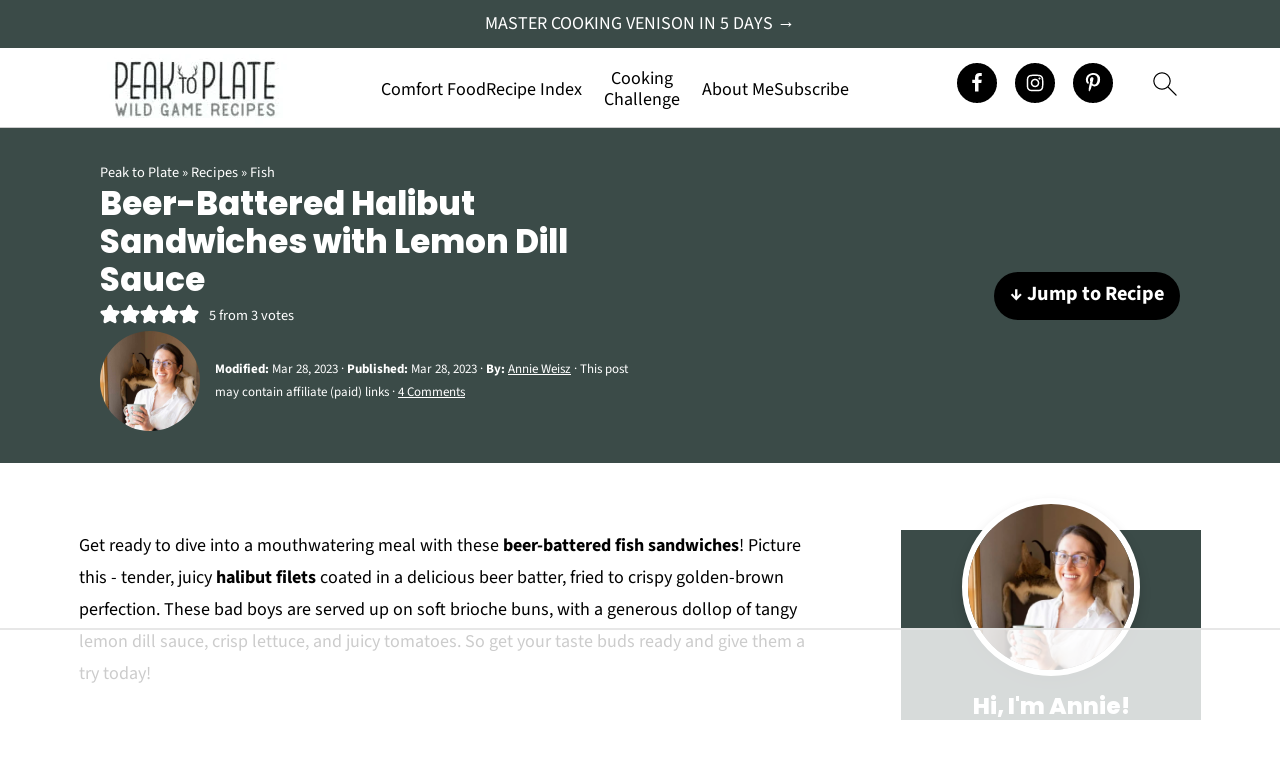

--- FILE ---
content_type: text/html; charset=UTF-8
request_url: https://peaktoplate.com/beer-battered-halibut-sandwiches/?fbclid=IwAR2E0DWHmfrkMxrGomxRQkhBmXSgqz3g7t8rtGQ-4Yf0Fbo2UrEB2l6oRN8
body_size: 116030
content:
<!DOCTYPE html>
<html lang="en-US">
<head ><meta charset="UTF-8" /><script>if(navigator.userAgent.match(/MSIE|Internet Explorer/i)||navigator.userAgent.match(/Trident\/7\..*?rv:11/i)){var href=document.location.href;if(!href.match(/[?&]nowprocket/)){if(href.indexOf("?")==-1){if(href.indexOf("#")==-1){document.location.href=href+"?nowprocket=1"}else{document.location.href=href.replace("#","?nowprocket=1#")}}else{if(href.indexOf("#")==-1){document.location.href=href+"&nowprocket=1"}else{document.location.href=href.replace("#","&nowprocket=1#")}}}}</script><script>(()=>{class RocketLazyLoadScripts{constructor(){this.v="2.0.4",this.userEvents=["keydown","keyup","mousedown","mouseup","mousemove","mouseover","mouseout","touchmove","touchstart","touchend","touchcancel","wheel","click","dblclick","input"],this.attributeEvents=["onblur","onclick","oncontextmenu","ondblclick","onfocus","onmousedown","onmouseenter","onmouseleave","onmousemove","onmouseout","onmouseover","onmouseup","onmousewheel","onscroll","onsubmit"]}async t(){this.i(),this.o(),/iP(ad|hone)/.test(navigator.userAgent)&&this.h(),this.u(),this.l(this),this.m(),this.k(this),this.p(this),this._(),await Promise.all([this.R(),this.L()]),this.lastBreath=Date.now(),this.S(this),this.P(),this.D(),this.O(),this.M(),await this.C(this.delayedScripts.normal),await this.C(this.delayedScripts.defer),await this.C(this.delayedScripts.async),await this.T(),await this.F(),await this.j(),await this.A(),window.dispatchEvent(new Event("rocket-allScriptsLoaded")),this.everythingLoaded=!0,this.lastTouchEnd&&await new Promise(t=>setTimeout(t,500-Date.now()+this.lastTouchEnd)),this.I(),this.H(),this.U(),this.W()}i(){this.CSPIssue=sessionStorage.getItem("rocketCSPIssue"),document.addEventListener("securitypolicyviolation",t=>{this.CSPIssue||"script-src-elem"!==t.violatedDirective||"data"!==t.blockedURI||(this.CSPIssue=!0,sessionStorage.setItem("rocketCSPIssue",!0))},{isRocket:!0})}o(){window.addEventListener("pageshow",t=>{this.persisted=t.persisted,this.realWindowLoadedFired=!0},{isRocket:!0}),window.addEventListener("pagehide",()=>{this.onFirstUserAction=null},{isRocket:!0})}h(){let t;function e(e){t=e}window.addEventListener("touchstart",e,{isRocket:!0}),window.addEventListener("touchend",function i(o){o.changedTouches[0]&&t.changedTouches[0]&&Math.abs(o.changedTouches[0].pageX-t.changedTouches[0].pageX)<10&&Math.abs(o.changedTouches[0].pageY-t.changedTouches[0].pageY)<10&&o.timeStamp-t.timeStamp<200&&(window.removeEventListener("touchstart",e,{isRocket:!0}),window.removeEventListener("touchend",i,{isRocket:!0}),"INPUT"===o.target.tagName&&"text"===o.target.type||(o.target.dispatchEvent(new TouchEvent("touchend",{target:o.target,bubbles:!0})),o.target.dispatchEvent(new MouseEvent("mouseover",{target:o.target,bubbles:!0})),o.target.dispatchEvent(new PointerEvent("click",{target:o.target,bubbles:!0,cancelable:!0,detail:1,clientX:o.changedTouches[0].clientX,clientY:o.changedTouches[0].clientY})),event.preventDefault()))},{isRocket:!0})}q(t){this.userActionTriggered||("mousemove"!==t.type||this.firstMousemoveIgnored?"keyup"===t.type||"mouseover"===t.type||"mouseout"===t.type||(this.userActionTriggered=!0,this.onFirstUserAction&&this.onFirstUserAction()):this.firstMousemoveIgnored=!0),"click"===t.type&&t.preventDefault(),t.stopPropagation(),t.stopImmediatePropagation(),"touchstart"===this.lastEvent&&"touchend"===t.type&&(this.lastTouchEnd=Date.now()),"click"===t.type&&(this.lastTouchEnd=0),this.lastEvent=t.type,t.composedPath&&t.composedPath()[0].getRootNode()instanceof ShadowRoot&&(t.rocketTarget=t.composedPath()[0]),this.savedUserEvents.push(t)}u(){this.savedUserEvents=[],this.userEventHandler=this.q.bind(this),this.userEvents.forEach(t=>window.addEventListener(t,this.userEventHandler,{passive:!1,isRocket:!0})),document.addEventListener("visibilitychange",this.userEventHandler,{isRocket:!0})}U(){this.userEvents.forEach(t=>window.removeEventListener(t,this.userEventHandler,{passive:!1,isRocket:!0})),document.removeEventListener("visibilitychange",this.userEventHandler,{isRocket:!0}),this.savedUserEvents.forEach(t=>{(t.rocketTarget||t.target).dispatchEvent(new window[t.constructor.name](t.type,t))})}m(){const t="return false",e=Array.from(this.attributeEvents,t=>"data-rocket-"+t),i="["+this.attributeEvents.join("],[")+"]",o="[data-rocket-"+this.attributeEvents.join("],[data-rocket-")+"]",s=(e,i,o)=>{o&&o!==t&&(e.setAttribute("data-rocket-"+i,o),e["rocket"+i]=new Function("event",o),e.setAttribute(i,t))};new MutationObserver(t=>{for(const n of t)"attributes"===n.type&&(n.attributeName.startsWith("data-rocket-")||this.everythingLoaded?n.attributeName.startsWith("data-rocket-")&&this.everythingLoaded&&this.N(n.target,n.attributeName.substring(12)):s(n.target,n.attributeName,n.target.getAttribute(n.attributeName))),"childList"===n.type&&n.addedNodes.forEach(t=>{if(t.nodeType===Node.ELEMENT_NODE)if(this.everythingLoaded)for(const i of[t,...t.querySelectorAll(o)])for(const t of i.getAttributeNames())e.includes(t)&&this.N(i,t.substring(12));else for(const e of[t,...t.querySelectorAll(i)])for(const t of e.getAttributeNames())this.attributeEvents.includes(t)&&s(e,t,e.getAttribute(t))})}).observe(document,{subtree:!0,childList:!0,attributeFilter:[...this.attributeEvents,...e]})}I(){this.attributeEvents.forEach(t=>{document.querySelectorAll("[data-rocket-"+t+"]").forEach(e=>{this.N(e,t)})})}N(t,e){const i=t.getAttribute("data-rocket-"+e);i&&(t.setAttribute(e,i),t.removeAttribute("data-rocket-"+e))}k(t){Object.defineProperty(HTMLElement.prototype,"onclick",{get(){return this.rocketonclick||null},set(e){this.rocketonclick=e,this.setAttribute(t.everythingLoaded?"onclick":"data-rocket-onclick","this.rocketonclick(event)")}})}S(t){function e(e,i){let o=e[i];e[i]=null,Object.defineProperty(e,i,{get:()=>o,set(s){t.everythingLoaded?o=s:e["rocket"+i]=o=s}})}e(document,"onreadystatechange"),e(window,"onload"),e(window,"onpageshow");try{Object.defineProperty(document,"readyState",{get:()=>t.rocketReadyState,set(e){t.rocketReadyState=e},configurable:!0}),document.readyState="loading"}catch(t){console.log("WPRocket DJE readyState conflict, bypassing")}}l(t){this.originalAddEventListener=EventTarget.prototype.addEventListener,this.originalRemoveEventListener=EventTarget.prototype.removeEventListener,this.savedEventListeners=[],EventTarget.prototype.addEventListener=function(e,i,o){o&&o.isRocket||!t.B(e,this)&&!t.userEvents.includes(e)||t.B(e,this)&&!t.userActionTriggered||e.startsWith("rocket-")||t.everythingLoaded?t.originalAddEventListener.call(this,e,i,o):(t.savedEventListeners.push({target:this,remove:!1,type:e,func:i,options:o}),"mouseenter"!==e&&"mouseleave"!==e||t.originalAddEventListener.call(this,e,t.savedUserEvents.push,o))},EventTarget.prototype.removeEventListener=function(e,i,o){o&&o.isRocket||!t.B(e,this)&&!t.userEvents.includes(e)||t.B(e,this)&&!t.userActionTriggered||e.startsWith("rocket-")||t.everythingLoaded?t.originalRemoveEventListener.call(this,e,i,o):t.savedEventListeners.push({target:this,remove:!0,type:e,func:i,options:o})}}J(t,e){this.savedEventListeners=this.savedEventListeners.filter(i=>{let o=i.type,s=i.target||window;return e!==o||t!==s||(this.B(o,s)&&(i.type="rocket-"+o),this.$(i),!1)})}H(){EventTarget.prototype.addEventListener=this.originalAddEventListener,EventTarget.prototype.removeEventListener=this.originalRemoveEventListener,this.savedEventListeners.forEach(t=>this.$(t))}$(t){t.remove?this.originalRemoveEventListener.call(t.target,t.type,t.func,t.options):this.originalAddEventListener.call(t.target,t.type,t.func,t.options)}p(t){let e;function i(e){return t.everythingLoaded?e:e.split(" ").map(t=>"load"===t||t.startsWith("load.")?"rocket-jquery-load":t).join(" ")}function o(o){function s(e){const s=o.fn[e];o.fn[e]=o.fn.init.prototype[e]=function(){return this[0]===window&&t.userActionTriggered&&("string"==typeof arguments[0]||arguments[0]instanceof String?arguments[0]=i(arguments[0]):"object"==typeof arguments[0]&&Object.keys(arguments[0]).forEach(t=>{const e=arguments[0][t];delete arguments[0][t],arguments[0][i(t)]=e})),s.apply(this,arguments),this}}if(o&&o.fn&&!t.allJQueries.includes(o)){const e={DOMContentLoaded:[],"rocket-DOMContentLoaded":[]};for(const t in e)document.addEventListener(t,()=>{e[t].forEach(t=>t())},{isRocket:!0});o.fn.ready=o.fn.init.prototype.ready=function(i){function s(){parseInt(o.fn.jquery)>2?setTimeout(()=>i.bind(document)(o)):i.bind(document)(o)}return"function"==typeof i&&(t.realDomReadyFired?!t.userActionTriggered||t.fauxDomReadyFired?s():e["rocket-DOMContentLoaded"].push(s):e.DOMContentLoaded.push(s)),o([])},s("on"),s("one"),s("off"),t.allJQueries.push(o)}e=o}t.allJQueries=[],o(window.jQuery),Object.defineProperty(window,"jQuery",{get:()=>e,set(t){o(t)}})}P(){const t=new Map;document.write=document.writeln=function(e){const i=document.currentScript,o=document.createRange(),s=i.parentElement;let n=t.get(i);void 0===n&&(n=i.nextSibling,t.set(i,n));const c=document.createDocumentFragment();o.setStart(c,0),c.appendChild(o.createContextualFragment(e)),s.insertBefore(c,n)}}async R(){return new Promise(t=>{this.userActionTriggered?t():this.onFirstUserAction=t})}async L(){return new Promise(t=>{document.addEventListener("DOMContentLoaded",()=>{this.realDomReadyFired=!0,t()},{isRocket:!0})})}async j(){return this.realWindowLoadedFired?Promise.resolve():new Promise(t=>{window.addEventListener("load",t,{isRocket:!0})})}M(){this.pendingScripts=[];this.scriptsMutationObserver=new MutationObserver(t=>{for(const e of t)e.addedNodes.forEach(t=>{"SCRIPT"!==t.tagName||t.noModule||t.isWPRocket||this.pendingScripts.push({script:t,promise:new Promise(e=>{const i=()=>{const i=this.pendingScripts.findIndex(e=>e.script===t);i>=0&&this.pendingScripts.splice(i,1),e()};t.addEventListener("load",i,{isRocket:!0}),t.addEventListener("error",i,{isRocket:!0}),setTimeout(i,1e3)})})})}),this.scriptsMutationObserver.observe(document,{childList:!0,subtree:!0})}async F(){await this.X(),this.pendingScripts.length?(await this.pendingScripts[0].promise,await this.F()):this.scriptsMutationObserver.disconnect()}D(){this.delayedScripts={normal:[],async:[],defer:[]},document.querySelectorAll("script[type$=rocketlazyloadscript]").forEach(t=>{t.hasAttribute("data-rocket-src")?t.hasAttribute("async")&&!1!==t.async?this.delayedScripts.async.push(t):t.hasAttribute("defer")&&!1!==t.defer||"module"===t.getAttribute("data-rocket-type")?this.delayedScripts.defer.push(t):this.delayedScripts.normal.push(t):this.delayedScripts.normal.push(t)})}async _(){await this.L();let t=[];document.querySelectorAll("script[type$=rocketlazyloadscript][data-rocket-src]").forEach(e=>{let i=e.getAttribute("data-rocket-src");if(i&&!i.startsWith("data:")){i.startsWith("//")&&(i=location.protocol+i);try{const o=new URL(i).origin;o!==location.origin&&t.push({src:o,crossOrigin:e.crossOrigin||"module"===e.getAttribute("data-rocket-type")})}catch(t){}}}),t=[...new Map(t.map(t=>[JSON.stringify(t),t])).values()],this.Y(t,"preconnect")}async G(t){if(await this.K(),!0!==t.noModule||!("noModule"in HTMLScriptElement.prototype))return new Promise(e=>{let i;function o(){(i||t).setAttribute("data-rocket-status","executed"),e()}try{if(navigator.userAgent.includes("Firefox/")||""===navigator.vendor||this.CSPIssue)i=document.createElement("script"),[...t.attributes].forEach(t=>{let e=t.nodeName;"type"!==e&&("data-rocket-type"===e&&(e="type"),"data-rocket-src"===e&&(e="src"),i.setAttribute(e,t.nodeValue))}),t.text&&(i.text=t.text),t.nonce&&(i.nonce=t.nonce),i.hasAttribute("src")?(i.addEventListener("load",o,{isRocket:!0}),i.addEventListener("error",()=>{i.setAttribute("data-rocket-status","failed-network"),e()},{isRocket:!0}),setTimeout(()=>{i.isConnected||e()},1)):(i.text=t.text,o()),i.isWPRocket=!0,t.parentNode.replaceChild(i,t);else{const i=t.getAttribute("data-rocket-type"),s=t.getAttribute("data-rocket-src");i?(t.type=i,t.removeAttribute("data-rocket-type")):t.removeAttribute("type"),t.addEventListener("load",o,{isRocket:!0}),t.addEventListener("error",i=>{this.CSPIssue&&i.target.src.startsWith("data:")?(console.log("WPRocket: CSP fallback activated"),t.removeAttribute("src"),this.G(t).then(e)):(t.setAttribute("data-rocket-status","failed-network"),e())},{isRocket:!0}),s?(t.fetchPriority="high",t.removeAttribute("data-rocket-src"),t.src=s):t.src="data:text/javascript;base64,"+window.btoa(unescape(encodeURIComponent(t.text)))}}catch(i){t.setAttribute("data-rocket-status","failed-transform"),e()}});t.setAttribute("data-rocket-status","skipped")}async C(t){const e=t.shift();return e?(e.isConnected&&await this.G(e),this.C(t)):Promise.resolve()}O(){this.Y([...this.delayedScripts.normal,...this.delayedScripts.defer,...this.delayedScripts.async],"preload")}Y(t,e){this.trash=this.trash||[];let i=!0;var o=document.createDocumentFragment();t.forEach(t=>{const s=t.getAttribute&&t.getAttribute("data-rocket-src")||t.src;if(s&&!s.startsWith("data:")){const n=document.createElement("link");n.href=s,n.rel=e,"preconnect"!==e&&(n.as="script",n.fetchPriority=i?"high":"low"),t.getAttribute&&"module"===t.getAttribute("data-rocket-type")&&(n.crossOrigin=!0),t.crossOrigin&&(n.crossOrigin=t.crossOrigin),t.integrity&&(n.integrity=t.integrity),t.nonce&&(n.nonce=t.nonce),o.appendChild(n),this.trash.push(n),i=!1}}),document.head.appendChild(o)}W(){this.trash.forEach(t=>t.remove())}async T(){try{document.readyState="interactive"}catch(t){}this.fauxDomReadyFired=!0;try{await this.K(),this.J(document,"readystatechange"),document.dispatchEvent(new Event("rocket-readystatechange")),await this.K(),document.rocketonreadystatechange&&document.rocketonreadystatechange(),await this.K(),this.J(document,"DOMContentLoaded"),document.dispatchEvent(new Event("rocket-DOMContentLoaded")),await this.K(),this.J(window,"DOMContentLoaded"),window.dispatchEvent(new Event("rocket-DOMContentLoaded"))}catch(t){console.error(t)}}async A(){try{document.readyState="complete"}catch(t){}try{await this.K(),this.J(document,"readystatechange"),document.dispatchEvent(new Event("rocket-readystatechange")),await this.K(),document.rocketonreadystatechange&&document.rocketonreadystatechange(),await this.K(),this.J(window,"load"),window.dispatchEvent(new Event("rocket-load")),await this.K(),window.rocketonload&&window.rocketonload(),await this.K(),this.allJQueries.forEach(t=>t(window).trigger("rocket-jquery-load")),await this.K(),this.J(window,"pageshow");const t=new Event("rocket-pageshow");t.persisted=this.persisted,window.dispatchEvent(t),await this.K(),window.rocketonpageshow&&window.rocketonpageshow({persisted:this.persisted})}catch(t){console.error(t)}}async K(){Date.now()-this.lastBreath>45&&(await this.X(),this.lastBreath=Date.now())}async X(){return document.hidden?new Promise(t=>setTimeout(t)):new Promise(t=>requestAnimationFrame(t))}B(t,e){return e===document&&"readystatechange"===t||(e===document&&"DOMContentLoaded"===t||(e===window&&"DOMContentLoaded"===t||(e===window&&"load"===t||e===window&&"pageshow"===t)))}static run(){(new RocketLazyLoadScripts).t()}}RocketLazyLoadScripts.run()})();</script>

<meta name="viewport" content="width=device-width, initial-scale=1" />
<script data-no-optimize="1" data-cfasync="false">!function(){"use strict";const t={adt_ei:{identityApiKey:"plainText",source:"url",type:"plaintext",priority:1},adt_eih:{identityApiKey:"sha256",source:"urlh",type:"hashed",priority:2},sh_kit:{identityApiKey:"sha256",source:"urlhck",type:"hashed",priority:3}},e=Object.keys(t);function i(t){return function(t){const e=t.match(/((?=([a-z0-9._!#$%+^&*()[\]<>-]+))\2@[a-z0-9._-]+\.[a-z0-9._-]+)/gi);return e?e[0]:""}(function(t){return t.replace(/\s/g,"")}(t.toLowerCase()))}!async function(){const n=new URL(window.location.href),o=n.searchParams;let a=null;const r=Object.entries(t).sort(([,t],[,e])=>t.priority-e.priority).map(([t])=>t);for(const e of r){const n=o.get(e),r=t[e];if(!n||!r)continue;const c=decodeURIComponent(n),d="plaintext"===r.type&&i(c),s="hashed"===r.type&&c;if(d||s){a={value:c,config:r};break}}if(a){const{value:t,config:e}=a;window.adthrive=window.adthrive||{},window.adthrive.cmd=window.adthrive.cmd||[],window.adthrive.cmd.push(function(){window.adthrive.identityApi({source:e.source,[e.identityApiKey]:t},({success:i,data:n})=>{i?window.adthrive.log("info","Plugin","detectEmails",`Identity API called with ${e.type} email: ${t}`,n):window.adthrive.log("warning","Plugin","detectEmails",`Failed to call Identity API with ${e.type} email: ${t}`,n)})})}!function(t,e){const i=new URL(e);t.forEach(t=>i.searchParams.delete(t)),history.replaceState(null,"",i.toString())}(e,n)}()}();
</script><style id="pluginthemexcss"></style><meta name='robots' content='index, follow, max-image-preview:large, max-snippet:-1, max-video-preview:-1' />
<style data-no-optimize="1" data-cfasync="false"></style>
<script data-no-optimize="1" data-cfasync="false">
	window.adthriveCLS = {
		enabledLocations: ['Content', 'Recipe'],
		injectedSlots: [],
		injectedFromPlugin: true,
		branch: '2df777a',bucket: 'prod',			};
	window.adthriveCLS.siteAds = {"betaTester":false,"targeting":[{"value":"6786c8e1ad590d6085bb0b86","key":"siteId"},{"value":"6786c8e1cd915d60853a7fc5","key":"organizationId"},{"value":"Peak to Plate","key":"siteName"},{"value":"AdThrive Edge","key":"service"},{"value":"on","key":"bidding"},{"value":["Food"],"key":"verticals"}],"siteUrl":"https://peaktoplate.com","siteId":"6786c8e1ad590d6085bb0b86","siteName":"Peak to Plate","breakpoints":{"tablet":768,"desktop":1024},"cloudflare":null,"adUnits":[{"sequence":9,"thirdPartyAdUnitName":null,"targeting":[{"value":["Sidebar"],"key":"location"},{"value":true,"key":"sticky"}],"devices":["desktop"],"name":"Sidebar_9","sticky":true,"location":"Sidebar","dynamic":{"pageSelector":"body:not(.logged-in)","spacing":0,"max":1,"lazyMax":null,"enable":true,"lazy":false,"elementSelector":".sidebar","skip":0,"classNames":[],"position":"beforeend","every":1,"enabled":true},"stickyOverlapSelector":"","adSizes":[[300,250],[160,600],[336,280],[320,50],[300,600],[250,250],[1,1],[320,100],[300,1050],[300,50],[300,420]],"priority":291,"autosize":true},{"sequence":null,"thirdPartyAdUnitName":null,"targeting":[{"value":["Content"],"key":"location"}],"devices":["desktop"],"name":"Content","sticky":false,"location":"Content","dynamic":{"pageSelector":"body.single:not(.logged-in)","spacing":0,"max":3,"lazyMax":96,"enable":true,"lazy":true,"elementSelector":".entry-content > *:not(h2):not(h3):not(.wprm-recipe-snippet):not(.dpsp-post-pinterest-image-hidden):not(span)","skip":1,"classNames":[],"position":"afterend","every":1,"enabled":true},"stickyOverlapSelector":"","adSizes":[[300,250],[728,90],[336,280],[320,50],[468,60],[970,90],[250,250],[1,1],[320,100],[970,250],[1,2],[300,50],[300,300],[552,334],[728,250]],"priority":199,"autosize":true},{"sequence":null,"thirdPartyAdUnitName":null,"targeting":[{"value":["Content"],"key":"location"}],"devices":["tablet","phone"],"name":"Content","sticky":false,"location":"Content","dynamic":{"pageSelector":"body.single:not(.logged-in)","spacing":0,"max":3,"lazyMax":96,"enable":true,"lazy":true,"elementSelector":".entry-content > *:not(h2):not(h3):not(.wprm-recipe-snippet):not(.dpsp-post-pinterest-image-hidden):not(span)","skip":1,"classNames":[],"position":"afterend","every":1,"enabled":true},"stickyOverlapSelector":"","adSizes":[[300,250],[728,90],[336,280],[320,50],[468,60],[970,90],[250,250],[1,1],[320,100],[970,250],[1,2],[300,50],[300,300],[552,334],[728,250]],"priority":199,"autosize":true},{"sequence":1,"thirdPartyAdUnitName":null,"targeting":[{"value":["Recipe"],"key":"location"}],"devices":["desktop","tablet"],"name":"Recipe_1","sticky":false,"location":"Recipe","dynamic":{"pageSelector":"body:not(.wprm-print):not(.logged-in)","spacing":0.85,"max":2,"lazyMax":97,"enable":true,"lazy":true,"elementSelector":".wprm-recipe-equipment-container, .wprm-recipe-ingredients-container, .wprm-recipe-instructions-container, .wprm-recipe-ingredients-container li, .wprm-recipe-ingredients-container span, .wprm-recipe-instructions-container li, wprm-recipe-instructions-container span, .wprm-recipe-notes-container li, .wprm-recipe-notes-container span, .wprm-recipe-notes-container p, .wprm-nutrition-label-container","skip":0,"classNames":[],"position":"beforebegin","every":1,"enabled":true},"stickyOverlapSelector":"","adSizes":[[300,250],[320,50],[250,250],[1,1],[320,100],[1,2],[300,50],[320,300],[300,390]],"priority":-101,"autosize":true},{"sequence":5,"thirdPartyAdUnitName":null,"targeting":[{"value":["Recipe"],"key":"location"}],"devices":["phone"],"name":"Recipe_5","sticky":false,"location":"Recipe","dynamic":{"pageSelector":"body:not(.wprm-print):not(.logged-in)","spacing":0,"max":1,"lazyMax":null,"enable":true,"lazy":false,"elementSelector":".wprm-recipe-ingredients-container","skip":0,"classNames":[],"position":"beforebegin","every":1,"enabled":true},"stickyOverlapSelector":"","adSizes":[[300,250],[320,50],[250,250],[1,1],[320,100],[1,2],[300,50],[320,300],[300,390]],"priority":-105,"autosize":true},{"sequence":1,"thirdPartyAdUnitName":null,"targeting":[{"value":["Recipe"],"key":"location"}],"devices":["phone"],"name":"Recipe_1","sticky":false,"location":"Recipe","dynamic":{"pageSelector":"body:not(.wprm-print):not(.logged-in)","spacing":0.85,"max":1,"lazyMax":97,"enable":true,"lazy":true,"elementSelector":".wprm-recipe-ingredients-container, .wprm-recipe-instructions-container li, wprm-recipe-instructions-container span, .wprm-recipe-notes-container li, .wprm-recipe-notes-container span, .wprm-recipe-notes-container p, .wprm-nutrition-label-container","skip":0,"classNames":[],"position":"afterend","every":1,"enabled":true},"stickyOverlapSelector":"","adSizes":[[300,250],[320,50],[250,250],[1,1],[320,100],[1,2],[300,50],[320,300],[300,390]],"priority":-101,"autosize":true},{"sequence":null,"thirdPartyAdUnitName":null,"targeting":[{"value":["Below Post"],"key":"location"}],"devices":["desktop","tablet","phone"],"name":"Below_Post","sticky":false,"location":"Below Post","dynamic":{"pageSelector":"body.single:not(.logged-in)","spacing":0,"max":0,"lazyMax":1,"enable":true,"lazy":true,"elementSelector":".entry-comments, .comment-respond","skip":0,"classNames":[],"position":"beforebegin","every":1,"enabled":true},"stickyOverlapSelector":"","adSizes":[[300,250],[728,90],[336,280],[320,50],[468,60],[250,250],[1,1],[320,100],[970,250],[728,250]],"priority":99,"autosize":true},{"sequence":null,"thirdPartyAdUnitName":null,"targeting":[{"value":["Footer"],"key":"location"},{"value":true,"key":"sticky"}],"devices":["desktop","phone","tablet"],"name":"Footer","sticky":true,"location":"Footer","dynamic":{"pageSelector":"body:not(.logged-in):not(.wprm-print)","spacing":0,"max":1,"lazyMax":null,"enable":true,"lazy":false,"elementSelector":"body","skip":0,"classNames":[],"position":"beforeend","every":1,"enabled":true},"stickyOverlapSelector":"","adSizes":[[728,90],[320,50],[468,60],[970,90],[1,1],[320,100],[300,50]],"priority":-1,"autosize":true}],"adDensityLayout":{"mobile":{"adDensity":0.2,"onePerViewport":false},"pageOverrides":[],"desktop":{"adDensity":0.2,"onePerViewport":false}},"adDensityEnabled":true,"siteExperiments":[],"adTypes":{"sponsorTileDesktop":true,"interscrollerDesktop":true,"nativeBelowPostDesktop":true,"miniscroller":true,"largeFormatsMobile":true,"nativeMobileContent":true,"inRecipeRecommendationMobile":true,"nativeMobileRecipe":true,"sponsorTileMobile":true,"expandableCatalogAdsMobile":false,"frameAdsMobile":true,"outstreamMobile":true,"nativeHeaderMobile":true,"frameAdsDesktop":true,"inRecipeRecommendationDesktop":true,"expandableFooterDesktop":true,"nativeDesktopContent":true,"outstreamDesktop":true,"animatedFooter":true,"skylineHeader":false,"expandableFooter":true,"nativeDesktopSidebar":true,"videoFootersMobile":true,"videoFootersDesktop":true,"interscroller":true,"nativeDesktopRecipe":true,"nativeHeaderDesktop":true,"nativeBelowPostMobile":true,"expandableCatalogAdsDesktop":false,"largeFormatsDesktop":true},"adOptions":{"theTradeDesk":true,"rtbhouse":true,"undertone":true,"sidebarConfig":{"dynamicStickySidebar":{"minHeight":1800,"enabled":true,"blockedSelectors":[]}},"footerCloseButton":false,"teads":true,"seedtag":true,"pmp":true,"thirtyThreeAcross":true,"sharethrough":true,"optimizeVideoPlayersForEarnings":true,"removeVideoTitleWrapper":true,"pubMatic":true,"infiniteScroll":false,"longerVideoAdPod":true,"yahoossp":true,"spa":false,"stickyContainerConfig":{"recipeDesktop":{"minHeight":null,"enabled":false},"blockedSelectors":[],"stickyHeaderSelectors":[],"content":{"minHeight":null,"enabled":false},"recipeMobile":{"minHeight":null,"enabled":false}},"sonobi":true,"gatedPrint":{"siteEmailServiceProviderId":null,"defaultOptIn":false,"enabled":false,"newsletterPromptEnabled":false},"yieldmo":true,"footerSelector":"","consentMode":{"enabled":false,"customVendorList":""},"amazonUAM":true,"gamMCMEnabled":true,"gamMCMChildNetworkCode":"23022816314","rubicon":true,"conversant":false,"openx":true,"customCreativeEnabled":true,"secColor":"#000000","unruly":true,"mediaGrid":true,"bRealTime":true,"adInViewTime":null,"gumgum":true,"comscoreFooter":false,"desktopInterstitial":false,"amx":true,"footerCloseButtonDesktop":false,"ozone":true,"isAutoOptimized":true,"adform":true,"comscoreTAL":false,"targetaff":false,"bgColor":"#FFFFFF","advancePlaylistOptions":{"playlistPlayer":{"enabled":true},"relatedPlayer":{"enabled":true,"applyToFirst":true}},"kargo":true,"max30SecondVideoAdPod":false,"liveRampATS":true,"footerCloseButtonMobile":false,"interstitialBlockedPageSelectors":"body.logged-in, body.wprm-print","prioritizeShorterVideoAds":true,"allowSmallerAdSizes":true,"blis":true,"wakeLock":{"desktopEnabled":true,"mobileValue":15,"mobileEnabled":true,"desktopValue":30},"mobileInterstitial":false,"tripleLift":true,"sensitiveCategories":["alc","gamv","ske","pol"],"liveRamp":true,"adthriveEmailIdentity":true,"criteo":true,"nativo":true,"infiniteScrollOptions":{"selector":"","heightThreshold":0},"siteAttributes":{"mobileHeaderSelectors":[],"desktopHeaderSelectors":[]},"dynamicContentSlotLazyLoading":true,"clsOptimizedAds":true,"ogury":true,"verticals":["Food"],"inImage":false,"stackadapt":true,"usCMP":{"enabled":false,"regions":[]},"advancePlaylist":true,"medianet":true,"delayLoading":true,"inImageZone":null,"appNexus":true,"rise":true,"liveRampId":"","infiniteScrollRefresh":true,"indexExchange":true},"siteAdsProfiles":[],"thirdPartySiteConfig":{"partners":{"discounts":[]}},"featureRollouts":{"disable-delay-loading-good-cwv":{"featureRolloutId":43,"data":null,"enabled":true}},"videoPlayers":{"contextual":{"autoplayCollapsibleEnabled":false,"overrideEmbedLocation":false,"defaultPlayerType":"static"},"videoEmbed":"wordpress","footerSelector":null,"contentSpecificPlaylists":[],"players":[{"playlistId":"uJy1wUqZ","pageSelector":"body.single:not(.logged-in)","devices":["desktop"],"description":"","skip":0,"title":"","type":"stickyPlaylist","enabled":true,"elementSelector":".entry-content > .wp-block-image, .entry-content > figure, .entry-content > p:has(img), .entry-content > .wp-block-group","id":4088739,"position":"afterend","saveVideoCloseState":false,"shuffle":false,"adPlayerTitle":"MY LATEST VIDEOS","mobileHeaderSelector":null,"playerId":"EsiN4NnN"},{"playlistId":"uJy1wUqZ","pageSelector":"","devices":["mobile","desktop"],"description":"","skip":0,"title":"Stationary related player - desktop and mobile","type":"stationaryRelated","enabled":true,"elementSelector":"","id":4088738,"position":"","saveVideoCloseState":false,"shuffle":false,"adPlayerTitle":"Stationary related player - desktop and mobile","playerId":"EsiN4NnN"},{"playlistId":"uJy1wUqZ","pageSelector":"body.single:not(.logged-in)","devices":["mobile"],"mobileLocation":"top-center","description":"","skip":0,"title":"","type":"stickyPlaylist","enabled":true,"elementSelector":".entry-content > .wp-block-image, .entry-content > figure, .entry-content > p:has(img), .entry-content > .wp-block-group","id":4088740,"position":"afterend","saveVideoCloseState":false,"shuffle":false,"adPlayerTitle":"MY LATEST VIDEOS","mobileHeaderSelector":null,"playerId":"EsiN4NnN"}],"partners":{"theTradeDesk":true,"unruly":true,"mediaGrid":true,"undertone":true,"gumgum":true,"seedtag":true,"amx":true,"ozone":true,"adform":true,"pmp":true,"kargo":true,"connatix":true,"stickyOutstream":{"desktop":{"enabled":true},"blockedPageSelectors":"body.logged-in, body.wprm-print","mobileLocation":"bottom-left","allowOnHomepage":true,"mobile":{"enabled":true},"saveVideoCloseState":false,"mobileHeaderSelector":"","allowForPageWithStickyPlayer":{"enabled":true}},"sharethrough":true,"blis":true,"tripleLift":true,"pubMatic":true,"criteo":true,"yahoossp":true,"nativo":true,"stackadapt":true,"yieldmo":true,"amazonUAM":true,"medianet":true,"rubicon":true,"appNexus":true,"rise":true,"openx":true,"indexExchange":true}}};</script>

<script data-no-optimize="1" data-cfasync="false">
(function(w, d) {
	w.adthrive = w.adthrive || {};
	w.adthrive.cmd = w.adthrive.cmd || [];
	w.adthrive.plugin = 'adthrive-ads-3.10.0';
	w.adthrive.host = 'ads.adthrive.com';
	w.adthrive.integration = 'plugin';

	var commitParam = (w.adthriveCLS && w.adthriveCLS.bucket !== 'prod' && w.adthriveCLS.branch) ? '&commit=' + w.adthriveCLS.branch : '';

	var s = d.createElement('script');
	s.async = true;
	s.referrerpolicy='no-referrer-when-downgrade';
	s.src = 'https://' + w.adthrive.host + '/sites/6786c8e1ad590d6085bb0b86/ads.min.js?referrer=' + w.encodeURIComponent(w.location.href) + commitParam + '&cb=' + (Math.floor(Math.random() * 100) + 1) + '';
	var n = d.getElementsByTagName('script')[0];
	n.parentNode.insertBefore(s, n);
})(window, document);
</script>
<link rel="dns-prefetch" href="https://ads.adthrive.com/"><link rel="preconnect" href="https://ads.adthrive.com/"><link rel="preconnect" href="https://ads.adthrive.com/" crossorigin>
	<!-- This site is optimized with the Yoast SEO plugin v26.7 - https://yoast.com/wordpress/plugins/seo/ -->
	<title>Beer-Battered Halibut Sandwiches with Lemon Dill Sauce | Peak to Plate</title>
<link data-rocket-prefetch href="https://ads.adthrive.com" rel="dns-prefetch">

<link data-rocket-preload as="style" href="https://fonts.googleapis.com/css2?family=Source+Sans+3:wght@400;700&#038;family=Poppins:wght@800&#038;family=Homemade+Apple:wght@400;700&#038;display=swap" rel="preload">
<link href="https://fonts.googleapis.com/css2?family=Source+Sans+3:wght@400;700&#038;family=Poppins:wght@800&#038;family=Homemade+Apple:wght@400;700&#038;display=swap" media="print" onload="this.media=&#039;all&#039;" rel="stylesheet">
<style id="wpr-usedcss">html{font-family:sans-serif;-webkit-text-size-adjust:100%;-ms-text-size-adjust:100%}body{margin:0}article,aside,details,figcaption,figure,footer,header,main,nav,section,summary{display:block}progress,video{display:inline-block;vertical-align:baseline}[hidden],template{display:none}a{background-color:transparent}a:active,a:hover{outline:0}b,strong{font-weight:700}small{font-size:80%}img{border:0}svg:not(:root){overflow:hidden}figure{margin:20px 0}code{font-family:monospace,monospace;font-size:1em;white-space:pre-line;box-shadow:1px 1px 3px #ccc;padding:17px;margin:17px 0}button,input,optgroup,select,textarea{color:inherit;font:inherit;margin:0}button{overflow:visible}button,select{text-transform:none;font-family:sans-serif}button,html input[type=button],input[type=submit]{cursor:pointer;-webkit-appearance:button}button[disabled],html input[disabled]{cursor:default}button::-moz-focus-inner,input::-moz-focus-inner{border:0;padding:0}input{line-height:normal}input[type=checkbox],input[type=radio]{-moz-box-sizing:border-box;-webkit-box-sizing:border-box;box-sizing:border-box;padding:0}input[type=number]::-webkit-inner-spin-button,input[type=number]::-webkit-outer-spin-button{height:auto}input[type=search]{-moz-box-sizing:content-box;-webkit-box-sizing:content-box;box-sizing:content-box;-webkit-appearance:textfield}input[type=search]::-webkit-search-cancel-button,input[type=search]::-webkit-search-decoration{-webkit-appearance:none}fieldset{border:1px solid silver;margin:0 2px;padding:.35em .625em .75em}legend{border:0;padding:0}textarea{overflow:auto}optgroup{font-weight:700}table{border-collapse:collapse;border-spacing:0}td,th{padding:0}*,input[type=search]{-moz-box-sizing:border-box;-webkit-box-sizing:border-box;box-sizing:border-box}.comment-respond:after,.entry-content:after,.entry:after,.site-container:after,.site-footer:after,.site-header:after,.site-inner:after,.wrap:after{clear:both;content:" ";display:table}body{background:#fff;color:#010101;font-size:18px;font-weight:300;letter-spacing:.5px;line-height:1.8}::-moz-selection{background:#111;color:#fff}::selection{background:#111;color:#fff}a{color:#fb6a4a;text-decoration:none}.single .content a,.site-footer a,aside a{text-decoration:underline}a:focus,a:hover{opacity:.7}nav#breadcrumbs,p{margin:5px 0 15px;padding:0}strong{font-weight:700}ol,ul{margin:0;padding:0}.wp-block-list{padding-left:37px}h1,h2,h3,h4{font-weight:700;line-height:1.3;margin:37px 0 21px;padding:0}h1{font-size:1.8em}h2{font-size:1.625em}h3{font-size:1.375em}h4{font-size:1.125em}embed,iframe,img,object,video{max-width:100%}img{height:auto}input,select,textarea{border:1px solid #eee;-webkit-box-shadow:0 0 0 #fff;-webkit-box-shadow:0 0 0 #fff;box-shadow:0 0 0 #fff;font-weight:300;letter-spacing:.5px;padding:10px}input:not([type=radio]):not([type=checkbox]),select,textarea{width:100%}input:focus,textarea:focus{outline:0}.button,button,input[type=button],input[type=submit]{background:#010101;border:1px solid #010101;-webkit-box-shadow:none;box-shadow:none;color:#fff;cursor:pointer;font-style:normal;font-weight:700;letter-spacing:2px;padding:7px 17px;text-transform:uppercase;width:auto}input[type=submit]{letter-spacing:2px}.button:focus,.button:hover,button:focus,button:hover,input:focus[type=button],input:focus[type=submit],input:hover[type=button],input:hover[type=submit]{background:#fff;color:#010101}input[type=search]::-webkit-search-cancel-button,input[type=search]::-webkit-search-results-button{display:none}.site-container{margin:0 auto}.content-sidebar-wrap,.site-inner,.wrap{margin:0 auto;max-width:1170px}.site-inner{background:#fff;margin:0 auto;padding:15px 24px}.content{float:right;width:728px}.content-sidebar .content{float:left}.sidebar-primary{float:right;width:300px;min-width:300px!important}.search-form{background:#fff;border:1px solid #eee;padding:10px}.search-form input{background:var(--wpr-bg-50cf2847-9971-4012-b971-d41bae16debd) center right no-repeat #fff;-webkit-background-size:contain;background-size:contain;border:0;padding:0}.search-form input[type=submit]{border:0;clip:rect(0,0,0,0);height:1px;margin:-1px;padding:0;position:absolute;width:1px}figcaption{text-align:center}.screen-reader-text,.screen-reader-text span{background:#fff;border:0;clip:rect(0,0,0,0);height:1px;overflow:hidden;position:absolute!important;width:1px},.screen-reader-text:focus{-webkit-box-shadow:0 0 2px 2px rgba(0,0,0,.6);box-shadow:0 0 2px 2px rgba(0,0,0,.6);clip:auto!important;display:block;font-size:1em;font-weight:700;height:auto;padding:15px 23px 14px;text-decoration:none;width:auto;z-index:100000}.entry{margin-bottom:37px}.entry-content ol,.entry-content p,.entry-content ul{margin-bottom:37px}.entry-content>ol li,.entry-content>ul li{margin:0 0 17px 37px}.entry-content ul li{list-style-type:disc}.entry-content ol ol,.entry-content ul ul{margin-bottom:37px}.comment-respond,.entry-comments{padding:37px 0}.comment-respond,.entry-comments{margin:0 0 37px}.comment-author,.comment-meta{display:inline-block;margin:0 17px 0 0}.comment-respond input[type=email],.comment-respond input[type=text],.comment-respond input[type=url]{width:50%}.comment-respond label{display:block;margin-right:12px}.comment-list{border-top:1px solid #eee}.comment-list li{list-style-type:none;margin:37px 0 0;padding:0}.comment-list article{padding:17px;overflow:auto;border-bottom:1px solid #f7f7f7}.comment-header{margin:0 0 17px}.comment-reply a{color:#555;border:1px solid #ccc;border-radius:5px;padding:12px;float:right;display:block;letter-spacing:2px;text-transform:uppercase;text-decoration:none!important}.comment-meta{margin:0}@media only screen and (min-width:600px){figcaption{font-size:.8em}.comment-meta{float:right}}.comment-meta{margin:0;float:right}.comment-time,.comment-time a{color:#555}.comment-content{overflow-wrap:break-word}.bypostauthor article{background:#f7f9fc}.comment-author-name{font-weight:700}.comment-list .children{margin-left:17px}.comment-list .children article{border-left:11px solid #ccc}.sidebar li{list-style-type:none;margin-bottom:6px;padding:0;word-wrap:break-word}.sidebar a{font-weight:700}.site-footer{text-align:center}@media only screen and (min-width:1200px){.comment-time,.comment-time a{font-size:.8em}.children{margin-left:17px}.comment-list .children article{border-left:none}#breadcrumbs,aside{font-size:.8em}}@media only screen and (max-width:1079px){.content,.sidebar-primary,.site-inner,.wrap{width:100%}.site-inner{padding-left:4%;padding-right:4%}.comment-respond,.entry,.entry-comments,.site-header{padding:10px 0}}.adthrive-ad{margin-top:10px;margin-bottom:10px;text-align:center;overflow-x:visible;clear:both;line-height:0}.adthrive-device-desktop .adthrive-recipe,.adthrive-device-tablet .adthrive-recipe{float:right;clear:right;margin-left:10px}@media print{.adthrive-ad,.adthrive-comscore,.adthrive-native-recipe{display:none!important;height:0;width:0;visibility:hidden}}.adthrive-sidebar.adthrive-stuck{margin-top:140px}.adthrive-sticky-sidebar>div{top:140px!important}.adthrive-player-position.adthrive-collapse-float.adthrive-collapse-bottom-right,.adthrive-player-position.adthrive-collapse-mobile.adthrive-collapse-bottom-right,.raptive-player-container.adthrive-collapse-float.adthrive-collapse-bottom-right,.raptive-player-container.adthrive-collapse-mobile.adthrive-collapse-bottom-right{right:70px!important}body.adthrive-device-desktop .adthrive-sticky-outstream,body.adthrive-device-tablet .adthrive-sticky-outstream{margin-right:70px}body.wprm-print .adthrive-sidebar,body:has(.mv-create-print-view) .adthrive-sidebar{right:10px;min-width:250px;max-width:320px}body:has(.mv-create-print-view) .adthrive-sidebar{position:fixed;top:275px}body.wprm-print .adthrive-sidebar:not(.adthrive-stuck),body:has(.mv-create-print-view) .adthrive-sidebar:not(.adthrive-stuck){position:absolute;top:275px}body.wprm-print .wprm-recipe{max-width:800px}@media screen and (max-width:1299px){body.wprm-print.adthrive-device-desktop .wprm-recipe{margin-left:25px;max-width:650px}}img:is([sizes=auto i],[sizes^="auto," i]){contain-intrinsic-size:3000px 1500px}body:has(.mepr-paywall-overlay){overflow:hidden}:root{--wp-block-synced-color:#7a00df;--wp-block-synced-color--rgb:122,0,223;--wp-bound-block-color:var(--wp-block-synced-color);--wp-editor-canvas-background:#ddd;--wp-admin-theme-color:#007cba;--wp-admin-theme-color--rgb:0,124,186;--wp-admin-theme-color-darker-10:#006ba1;--wp-admin-theme-color-darker-10--rgb:0,107,160.5;--wp-admin-theme-color-darker-20:#005a87;--wp-admin-theme-color-darker-20--rgb:0,90,135;--wp-admin-border-width-focus:2px}@media (min-resolution:192dpi){:root{--wp-admin-border-width-focus:1.5px}}.wp-element-button{cursor:pointer}:root{--wp--preset--font-size--normal:16px;--wp--preset--font-size--huge:42px}.has-text-align-center{text-align:center}.aligncenter{clear:both}.screen-reader-text{border:0;clip-path:inset(50%);height:1px;margin:-1px;overflow:hidden;padding:0;position:absolute;width:1px;word-wrap:normal!important}.screen-reader-text:focus{background-color:#ddd;clip-path:none;color:#444;display:block;font-size:1em;height:auto;left:5px;line-height:normal;padding:15px 23px 14px;text-decoration:none;top:5px;width:auto;z-index:100000}html :where(.has-border-color){border-style:solid}html :where([style*=border-top-color]){border-top-style:solid}html :where([style*=border-right-color]){border-right-style:solid}html :where([style*=border-bottom-color]){border-bottom-style:solid}html :where([style*=border-left-color]){border-left-style:solid}html :where([style*=border-width]){border-style:solid}html :where([style*=border-top-width]){border-top-style:solid}html :where([style*=border-right-width]){border-right-style:solid}html :where([style*=border-bottom-width]){border-bottom-style:solid}html :where([style*=border-left-width]){border-left-style:solid}html :where(img[class*=wp-image-]){height:auto;max-width:100%}:where(figure){margin:0 0 1em}html :where(.is-position-sticky){--wp-admin--admin-bar--position-offset:var(--wp-admin--admin-bar--height,0px)}@media screen and (max-width:600px){html :where(.is-position-sticky){--wp-admin--admin-bar--position-offset:0px}}.wp-block-button__link{align-content:center;box-sizing:border-box;cursor:pointer;display:inline-block;height:100%;text-align:center;word-break:break-word}.wp-block-button__link.aligncenter{text-align:center}:where(.wp-block-button__link){border-radius:9999px;box-shadow:none;padding:calc(.667em + 2px) calc(1.333em + 2px);text-decoration:none}:root :where(.wp-block-button .wp-block-button__link.is-style-outline),:root :where(.wp-block-button.is-style-outline>.wp-block-button__link){border:2px solid;padding:.667em 1.333em}:root :where(.wp-block-button .wp-block-button__link.is-style-outline:not(.has-text-color)),:root :where(.wp-block-button.is-style-outline>.wp-block-button__link:not(.has-text-color)){color:currentColor}:root :where(.wp-block-button .wp-block-button__link.is-style-outline:not(.has-background)),:root :where(.wp-block-button.is-style-outline>.wp-block-button__link:not(.has-background)){background-color:initial;background-image:none}.is-style-button-right-arrow .wp-element-button::after{content:"→";position:relative;margin-left:.2em}body{counter-reset:step-count}.wp-block-image>a,.wp-block-image>figure>a{display:inline-block}.wp-block-image img{box-sizing:border-box;height:auto;max-width:100%;vertical-align:bottom}@media not (prefers-reduced-motion){.wp-block-image img.hide{visibility:hidden}.wp-block-image img.show{animation:.4s show-content-image}}.wp-block-image[style*=border-radius] img,.wp-block-image[style*=border-radius]>a{border-radius:inherit}.wp-block-image.aligncenter{text-align:center}.wp-block-image .aligncenter,.wp-block-image.aligncenter{display:table}.wp-block-image .aligncenter>figcaption,.wp-block-image.aligncenter>figcaption{caption-side:bottom;display:table-caption}.wp-block-image .aligncenter{margin-left:auto;margin-right:auto}.wp-block-image :where(figcaption){margin-bottom:1em;margin-top:.5em}:root :where(.wp-block-image.is-style-rounded img,.wp-block-image .is-style-rounded img){border-radius:9999px}.wp-block-image figure{margin:0}@keyframes show-content-image{0%{visibility:hidden}99%{visibility:hidden}to{visibility:visible}}ol,ul{box-sizing:border-box}:root :where(.wp-block-list.has-background){padding:1.25em 2.375em}.wp-block-media-text{box-sizing:border-box;direction:ltr;display:grid;grid-template-columns:50% 1fr;grid-template-rows:auto}.wp-block-media-text.is-vertically-aligned-center>.wp-block-media-text__content,.wp-block-media-text.is-vertically-aligned-center>.wp-block-media-text__media,.wp-block-media-text>.wp-block-media-text__content,.wp-block-media-text>.wp-block-media-text__media{align-self:center}.wp-block-media-text>.wp-block-media-text__media{grid-column:1;grid-row:1;margin:0}.wp-block-media-text>.wp-block-media-text__content{direction:ltr;grid-column:2;grid-row:1;padding:0 8%;word-break:break-word}.wp-block-media-text__media a{display:block}.wp-block-media-text__media img,.wp-block-media-text__media video{height:auto;max-width:unset;vertical-align:middle;width:100%}.is-style-post-info-author-100px{grid-template-columns:100px 1fr!important;grid-gap:15px}.is-style-post-info-author-100px .wp-block-media-text__content{padding:7px 0}.is-style-post-info-author-100px .wp-block-media-text__content a{text-decoration:underline}.is-style-post-info-author-100px .wp-block-media-text__media img{border-radius:100px}.wp-block-buttons{box-sizing:border-box}.wp-block-buttons>.wp-block-button{display:inline-block;margin:0}.wp-block-buttons.is-content-justification-center{justify-content:center}.wp-block-buttons.aligncenter{text-align:center}.wp-block-buttons:not(.is-content-justification-space-between,.is-content-justification-right,.is-content-justification-left,.is-content-justification-center) .wp-block-button.aligncenter{margin-left:auto;margin-right:auto;width:100%}.wp-block-buttons .wp-block-button__link{width:100%}.wp-block-button.aligncenter{text-align:center}.wp-block-columns{box-sizing:border-box;display:flex;flex-wrap:wrap!important}@media (min-width:782px){.wp-block-columns{flex-wrap:nowrap!important}}.wp-block-columns{align-items:normal!important}.wp-block-columns.are-vertically-aligned-center{align-items:center}@media (max-width:781px){.wp-block-columns:not(.is-not-stacked-on-mobile)>.wp-block-column{flex-basis:100%!important}}@media (min-width:782px){.wp-block-columns:not(.is-not-stacked-on-mobile)>.wp-block-column{flex-basis:0;flex-grow:1}.wp-block-columns:not(.is-not-stacked-on-mobile)>.wp-block-column[style*=flex-basis]{flex-grow:0}}:where(.wp-block-columns){margin-bottom:1.75em}:where(.wp-block-columns.has-background){padding:1.25em 2.375em}.wp-block-column{flex-grow:1;min-width:0;overflow-wrap:break-word;word-break:break-word}.wp-block-column.is-vertically-aligned-center{align-self:center}.wp-block-column.is-vertically-aligned-center{width:100%}.wp-block-group{box-sizing:border-box}:where(.wp-block-group.wp-block-group-is-layout-constrained){position:relative}:root :where(p.has-background){padding:1.25em 2.375em}:where(p.has-text-color:not(.has-link-color)) a{color:inherit}.wp-block-spacer{clear:both}:root{--wp--preset--aspect-ratio--square:1;--wp--preset--aspect-ratio--4-3:4/3;--wp--preset--aspect-ratio--3-4:3/4;--wp--preset--aspect-ratio--3-2:3/2;--wp--preset--aspect-ratio--2-3:2/3;--wp--preset--aspect-ratio--16-9:16/9;--wp--preset--aspect-ratio--9-16:9/16;--wp--preset--color--black:#000000;--wp--preset--color--cyan-bluish-gray:#abb8c3;--wp--preset--color--white:#ffffff;--wp--preset--color--pale-pink:#f78da7;--wp--preset--color--vivid-red:#cf2e2e;--wp--preset--color--luminous-vivid-orange:#ff6900;--wp--preset--color--luminous-vivid-amber:#fcb900;--wp--preset--color--light-green-cyan:#7bdcb5;--wp--preset--color--vivid-green-cyan:#00d084;--wp--preset--color--pale-cyan-blue:#8ed1fc;--wp--preset--color--vivid-cyan-blue:#0693e3;--wp--preset--color--vivid-purple:#9b51e0;--wp--preset--color--feast-branding-color-primary:#000000;--wp--preset--color--feast-branding-color-accents:#8ea19c;--wp--preset--color--feast-branding-color-background:#3b4b48;--wp--preset--color--feast-branding-color-cta:#000000;--wp--preset--color--feast-branding-color-links:#3b4b48;--wp--preset--gradient--vivid-cyan-blue-to-vivid-purple:linear-gradient(135deg,rgb(6, 147, 227) 0%,rgb(155, 81, 224) 100%);--wp--preset--gradient--light-green-cyan-to-vivid-green-cyan:linear-gradient(135deg,rgb(122, 220, 180) 0%,rgb(0, 208, 130) 100%);--wp--preset--gradient--luminous-vivid-amber-to-luminous-vivid-orange:linear-gradient(135deg,rgb(252, 185, 0) 0%,rgb(255, 105, 0) 100%);--wp--preset--gradient--luminous-vivid-orange-to-vivid-red:linear-gradient(135deg,rgb(255, 105, 0) 0%,rgb(207, 46, 46) 100%);--wp--preset--gradient--very-light-gray-to-cyan-bluish-gray:linear-gradient(135deg,rgb(238, 238, 238) 0%,rgb(169, 184, 195) 100%);--wp--preset--gradient--cool-to-warm-spectrum:linear-gradient(135deg,rgb(74, 234, 220) 0%,rgb(151, 120, 209) 20%,rgb(207, 42, 186) 40%,rgb(238, 44, 130) 60%,rgb(251, 105, 98) 80%,rgb(254, 248, 76) 100%);--wp--preset--gradient--blush-light-purple:linear-gradient(135deg,rgb(255, 206, 236) 0%,rgb(152, 150, 240) 100%);--wp--preset--gradient--blush-bordeaux:linear-gradient(135deg,rgb(254, 205, 165) 0%,rgb(254, 45, 45) 50%,rgb(107, 0, 62) 100%);--wp--preset--gradient--luminous-dusk:linear-gradient(135deg,rgb(255, 203, 112) 0%,rgb(199, 81, 192) 50%,rgb(65, 88, 208) 100%);--wp--preset--gradient--pale-ocean:linear-gradient(135deg,rgb(255, 245, 203) 0%,rgb(182, 227, 212) 50%,rgb(51, 167, 181) 100%);--wp--preset--gradient--electric-grass:linear-gradient(135deg,rgb(202, 248, 128) 0%,rgb(113, 206, 126) 100%);--wp--preset--gradient--midnight:linear-gradient(135deg,rgb(2, 3, 129) 0%,rgb(40, 116, 252) 100%);--wp--preset--font-size--small:13px;--wp--preset--font-size--medium:20px;--wp--preset--font-size--large:36px;--wp--preset--font-size--x-large:42px;--wp--preset--font-family--feast-branding-body-font:Source Sans 3;--wp--preset--font-family--feast-branding-heading-font:Poppins;--wp--preset--font-family--feast-branding-accent-font:Homemade Apple;--wp--preset--spacing--20:0.44rem;--wp--preset--spacing--30:0.67rem;--wp--preset--spacing--40:1rem;--wp--preset--spacing--50:1.5rem;--wp--preset--spacing--60:2.25rem;--wp--preset--spacing--70:3.38rem;--wp--preset--spacing--80:5.06rem;--wp--preset--shadow--natural:6px 6px 9px rgba(0, 0, 0, .2);--wp--preset--shadow--deep:12px 12px 50px rgba(0, 0, 0, .4);--wp--preset--shadow--sharp:6px 6px 0px rgba(0, 0, 0, .2);--wp--preset--shadow--outlined:6px 6px 0px -3px rgb(255, 255, 255),6px 6px rgb(0, 0, 0);--wp--preset--shadow--crisp:6px 6px 0px rgb(0, 0, 0)}:root :where(.is-layout-flow)>:first-child{margin-block-start:0}:root :where(.is-layout-flow)>:last-child{margin-block-end:0}:root :where(.is-layout-flow)>*{margin-block-start:24px;margin-block-end:0}:root :where(.is-layout-constrained)>:first-child{margin-block-start:0}:root :where(.is-layout-constrained)>:last-child{margin-block-end:0}:root :where(.is-layout-constrained)>*{margin-block-start:24px;margin-block-end:0}:root :where(.is-layout-flex){gap:24px}:root :where(.is-layout-grid){gap:24px}body .is-layout-flex{display:flex}.is-layout-flex{flex-wrap:wrap;align-items:center}.is-layout-flex>:is(*,div){margin:0}.has-small-font-size{font-size:var(--wp--preset--font-size--small)!important}.wp-container-core-columns-is-layout-28f84493{flex-wrap:nowrap}.wp-container-core-buttons-is-layout-a89b3969{justify-content:center}.wp-block-button__link{color:#fff;background-color:#32373c;border-radius:9999px;box-shadow:none;text-decoration:none;padding:calc(.667em + 2px) calc(1.333em + 2px);font-size:1.125em}:root{--comment-rating-star-color:#343434}.wprm-comment-rating svg path{fill:var(--comment-rating-star-color)}.wprm-comment-rating svg polygon{stroke:var(--comment-rating-star-color)}.wprm-comment-rating .wprm-rating-star-full svg path{stroke:var(--comment-rating-star-color);fill:var(--comment-rating-star-color)}.wprm-comment-rating .wprm-rating-star-empty svg path{stroke:var(--comment-rating-star-color);fill:none}.wprm-comment-ratings-container svg .wprm-star-full{fill:var(--comment-rating-star-color)}.wprm-comment-ratings-container svg .wprm-star-empty{stroke:var(--comment-rating-star-color)}body:not(:hover) fieldset.wprm-comment-ratings-container:focus-within span{outline:#4d90fe solid 1px}.comment-form-wprm-rating{margin-bottom:20px;margin-top:5px;text-align:left}.comment-form-wprm-rating .wprm-rating-stars{display:inline-block;vertical-align:middle}fieldset.wprm-comment-ratings-container{background:0 0;border:0;display:inline-block;margin:0;padding:0;position:relative}fieldset.wprm-comment-ratings-container legend{left:0;opacity:0;position:absolute}fieldset.wprm-comment-ratings-container br{display:none}fieldset.wprm-comment-ratings-container input[type=radio]{border:0;cursor:pointer;float:left;height:16px;margin:0!important;min-height:0;min-width:0;opacity:0;padding:0!important;width:16px}fieldset.wprm-comment-ratings-container input[type=radio]:first-child{margin-left:-16px}fieldset.wprm-comment-ratings-container span{font-size:0;height:16px;left:0;opacity:0;pointer-events:none;position:absolute;top:0;width:80px}fieldset.wprm-comment-ratings-container span svg{height:100%!important;width:100%!important}fieldset.wprm-comment-ratings-container input:checked+span,fieldset.wprm-comment-ratings-container input:hover+span{opacity:1}fieldset.wprm-comment-ratings-container input:hover+span~span{display:none}.rtl .comment-form-wprm-rating{text-align:right}.rtl img.wprm-comment-rating{transform:scaleX(-1)}.rtl fieldset.wprm-comment-ratings-container span{left:inherit;right:0}.rtl fieldset.wprm-comment-ratings-container span svg{transform:scaleX(-1)}:root{--wprm-popup-font-size:16px;--wprm-popup-background:#fff;--wprm-popup-title:#000;--wprm-popup-content:#444;--wprm-popup-button-background:#5a822b;--wprm-popup-button-text:#fff}body.wprm-popup-modal-open{height:100%;left:0;overflow:hidden;position:fixed;right:0;width:100%}.wprm-popup-modal{display:none}.wprm-popup-modal.is-open{display:block}.wprm-popup-modal__overlay{align-items:center;background:rgba(0,0,0,.6);bottom:0;display:flex;justify-content:center;left:0;overflow:hidden;position:fixed;right:0;top:0;touch-action:none;z-index:2147483646}.wprm-popup-modal__container{background-color:var(--wprm-popup-background);border-radius:4px;box-sizing:border-box;font-size:var(--wprm-popup-font-size);max-height:100vh;max-height:100dvh;max-width:100%;overflow-y:auto;padding:30px}.wprm-popup-modal__header{align-items:center;display:flex;justify-content:space-between;margin-bottom:10px}.wprm-popup-modal__title{box-sizing:border-box;color:var(--wprm-popup-title);font-size:1.2em;font-weight:600;line-height:1.25;margin-bottom:0;margin-top:0}.wprm-popup-modal__header .wprm-popup-modal__close{background:0 0;border:0;cursor:pointer;width:18px}.wprm-popup-modal__header .wprm-popup-modal__close:before{color:var(--wprm-popup-title);content:"✕";font-size:var(--wprm-popup-font-size)}.wprm-popup-modal__content{color:var(--wprm-popup-content);line-height:1.5}.wprm-popup-modal__content p{font-size:1em;line-height:1.5}.wprm-popup-modal__footer{margin-top:20px}.wprm-popup-modal__btn{-webkit-appearance:button;background-color:var(--wprm-popup-button-background);border-radius:.25em;border-style:none;border-width:0;color:var(--wprm-popup-button-text);cursor:pointer;font-size:1em;line-height:1.15;margin:0;overflow:visible;padding:.5em 1em;text-transform:none;will-change:transform;-moz-osx-font-smoothing:grayscale;-webkit-backface-visibility:hidden;backface-visibility:hidden;-webkit-transform:translateZ(0);transform:translateZ(0);transition:-webkit-transform .25s ease-out;transition:transform .25s ease-out;transition:transform .25s ease-out,-webkit-transform .25s ease-out}.wprm-popup-modal__btn:disabled{cursor:not-allowed;opacity:.3}.wprm-popup-modal__btn:not(:disabled):focus,.wprm-popup-modal__btn:not(:disabled):hover{-webkit-transform:scale(1.05);transform:scale(1.05)}@keyframes wprmPopupModalFadeIn{0%{opacity:0}to{opacity:1}}@keyframes wprmPopupModalFadeOut{0%{opacity:1}to{opacity:0}}@keyframes wprmPopupModalSlideIn{0%{transform:translateY(15%)}to{transform:translateY(0)}}@keyframes wprmPopupModalSlideOut{0%{transform:translateY(0)}to{transform:translateY(-10%)}}.wprm-popup-modal[aria-hidden=false] .wprm-popup-modal__overlay{animation:.3s cubic-bezier(0,0,.2,1) wprmPopupModalFadeIn}.wprm-popup-modal[aria-hidden=false] .wprm-popup-modal__container{animation:.3s cubic-bezier(0,0,.2,1) wprmPopupModalSlideIn}.wprm-popup-modal[aria-hidden=true] .wprm-popup-modal__overlay{animation:.3s cubic-bezier(0,0,.2,1) wprmPopupModalFadeOut}.wprm-popup-modal[aria-hidden=true] .wprm-popup-modal__container{animation:.3s cubic-bezier(0,0,.2,1) wprmPopupModalSlideOut}.wprm-popup-modal .wprm-popup-modal__container,.wprm-popup-modal .wprm-popup-modal__overlay{will-change:transform}.tippy-box[data-animation=fade][data-state=hidden]{opacity:0}[data-tippy-root]{max-width:calc(100vw - 10px)}.tippy-box{background-color:#333;border-radius:4px;color:#fff;font-size:14px;line-height:1.4;outline:0;position:relative;transition-property:transform,visibility,opacity;white-space:normal}.tippy-box[data-placement^=top]>.tippy-arrow{bottom:0}.tippy-box[data-placement^=top]>.tippy-arrow:before{border-top-color:initial;border-width:8px 8px 0;bottom:-7px;left:0;transform-origin:center top}.tippy-box[data-placement^=bottom]>.tippy-arrow{top:0}.tippy-box[data-placement^=bottom]>.tippy-arrow:before{border-bottom-color:initial;border-width:0 8px 8px;left:0;top:-7px;transform-origin:center bottom}.tippy-box[data-placement^=left]>.tippy-arrow{right:0}.tippy-box[data-placement^=left]>.tippy-arrow:before{border-left-color:initial;border-width:8px 0 8px 8px;right:-7px;transform-origin:center left}.tippy-box[data-placement^=right]>.tippy-arrow{left:0}.tippy-box[data-placement^=right]>.tippy-arrow:before{border-right-color:initial;border-width:8px 8px 8px 0;left:-7px;transform-origin:center right}.tippy-box[data-inertia][data-state=visible]{transition-timing-function:cubic-bezier(.54,1.5,.38,1.11)}.tippy-arrow{color:#333;height:16px;width:16px}.tippy-arrow:before{border-color:transparent;border-style:solid;content:"";position:absolute}.tippy-content{padding:5px 9px;position:relative;z-index:1}.tippy-box[data-theme=wprm] .tippy-content p:first-child{margin-top:0}.tippy-box[data-theme=wprm] .tippy-content p:last-child{margin-bottom:0}.tippy-box[data-theme~=wprm-variable]{background-color:var(--wprm-tippy-background)}.tippy-box[data-theme~=wprm-variable][data-placement^=top]>.tippy-arrow:before{border-top-color:var(--wprm-tippy-background)}.tippy-box[data-theme~=wprm-variable][data-placement^=bottom]>.tippy-arrow:before{border-bottom-color:var(--wprm-tippy-background)}.tippy-box[data-theme~=wprm-variable][data-placement^=left]>.tippy-arrow:before{border-left-color:var(--wprm-tippy-background)}.tippy-box[data-theme~=wprm-variable][data-placement^=right]>.tippy-arrow:before{border-right-color:var(--wprm-tippy-background)}img.wprm-comment-rating{display:block;margin:5px 0}img.wprm-comment-rating+br{display:none}.wprm-rating-star svg{display:inline;height:16px;margin:0;vertical-align:middle;width:16px}.wprm-loader{animation:1s ease-in-out infinite wprmSpin;-webkit-animation:1s ease-in-out infinite wprmSpin;border:2px solid hsla(0,0%,78%,.3);border-radius:50%;border-top-color:#444;display:inline-block;height:10px;width:10px}@keyframes wprmSpin{to{-webkit-transform:rotate(1turn)}}@-webkit-keyframes wprmSpin{to{-webkit-transform:rotate(1turn)}}.wprm-recipe-container{outline:0}.wprm-recipe{overflow:hidden;zoom:1;clear:both;text-align:left}.wprm-recipe *{box-sizing:border-box}.wprm-recipe ol,.wprm-recipe ul{-webkit-margin-before:0;-webkit-margin-after:0;-webkit-padding-start:0;margin:0;padding:0}.wprm-recipe li{font-size:1em;margin:0 0 0 32px;padding:0}.wprm-recipe p{font-size:1em;margin:0;padding:0}.wprm-recipe li,.wprm-recipe li.wprm-recipe-instruction{list-style-position:outside}.wprm-recipe li:before{display:none}.wprm-recipe h1,.wprm-recipe h2,.wprm-recipe h3,.wprm-recipe h4{clear:none;font-variant:normal;letter-spacing:normal;margin:0;padding:0;text-transform:none}.wprm-recipe a.wprm-recipe-link,.wprm-recipe a.wprm-recipe-link:hover{-webkit-box-shadow:none;-moz-box-shadow:none;box-shadow:none}body:not(.wprm-print) .wprm-recipe p:first-letter{color:inherit;font-family:inherit;font-size:inherit;line-height:inherit;margin:inherit;padding:inherit}.rtl .wprm-recipe{text-align:right}.rtl .wprm-recipe li{margin:0 32px 0 0}.wprm-screen-reader-text{border:0;clip:rect(1px,1px,1px,1px);clip-path:inset(50%);height:1px;margin:-1px;overflow:hidden;padding:0;position:absolute!important;width:1px;word-wrap:normal!important}.wprm-call-to-action.wprm-call-to-action-simple{align-items:center;display:flex;gap:20px;justify-content:center;margin-top:10px;padding:5px 10px}.wprm-call-to-action.wprm-call-to-action-simple .wprm-call-to-action-icon{font-size:2.2em;margin:5px 0}.wprm-call-to-action.wprm-call-to-action-simple .wprm-call-to-action-icon svg{margin-top:0}.wprm-call-to-action.wprm-call-to-action-simple .wprm-call-to-action-text-container{margin:5px 0}.wprm-call-to-action.wprm-call-to-action-simple .wprm-call-to-action-text-container .wprm-call-to-action-header{display:block;font-size:1.3em;font-weight:700}@media (max-width:450px){.wprm-call-to-action.wprm-call-to-action-simple{flex-wrap:wrap}.wprm-call-to-action.wprm-call-to-action-simple .wprm-call-to-action-text-container{text-align:center}}.wprm-recipe-details-container-table{border:1px dotted #666;display:flex;margin:5px 0;padding:5px}.wprm-recipe-details-container-table .wprm-recipe-block-container-table{display:flex;flex:1;flex-direction:column;text-align:center}@media (min-width:451px){.wprm-recipe-table-borders-inside .wprm-recipe-block-container-table{border-bottom:none!important;border-right:none!important;border-top:none!important}.rtl .wprm-recipe-table-borders-inside .wprm-recipe-block-container-table,.wprm-recipe-table-borders-inside .wprm-recipe-block-container-table:first-child{border-left:none!important}.rtl .wprm-recipe-table-borders-inside .wprm-recipe-block-container-table:first-child{border-right:none!important}}@media (max-width:450px){.wprm-recipe-details-container-table{border:none!important;display:block;margin:5px 0;padding:0}.wprm-recipe-details-container-table.wprm-recipe-table-borders-none{display:flex;flex-wrap:wrap}.wprm-recipe-details-container-table.wprm-recipe-table-borders-none .wprm-recipe-block-container-table{max-width:100%;min-width:120px}.wprm-recipe-details-container-table .wprm-recipe-block-container-table{padding:5px}}.wprm-recipe-details-unit{font-size:.8em}@media only screen and (max-width:600px){.wprm-recipe-details-unit{font-size:1em}}.wprm-container-columns-spaced,.wprm-container-columns-spaced-middle{display:flex;flex-wrap:wrap;justify-content:space-between}.wprm-container-columns-spaced-middle.wprm-container-columns-spaced-middle,.wprm-container-columns-spaced.wprm-container-columns-spaced-middle{align-items:center}.wprm-container-columns-spaced-middle>*,.wprm-container-columns-spaced>*{flex:1}.wprm-container-columns-spaced-middle.wprm-container-columns-gutter,.wprm-container-columns-spaced.wprm-container-columns-gutter{margin-left:-8px;margin-right:-8px}.wprm-container-columns-spaced-middle.wprm-container-columns-gutter>*,.wprm-container-columns-spaced.wprm-container-columns-gutter>*{margin-left:8px!important;margin-right:8px!important}.wprm-container-columns-spaced-middle.wprm-container-columns-gutter>.wprm-recipe-grow-container,.wprm-container-columns-spaced.wprm-container-columns-gutter>.wprm-recipe-grow-container{margin-left:0!important;margin-right:0!important}.wprm-container-columns-spaced-middle.wprm-container-columns-gutter>.wprm-recipe-grow-container a,.wprm-container-columns-spaced.wprm-container-columns-gutter>.wprm-recipe-grow-container a{margin-left:8px!important;margin-right:8px!important}@media (max-width:450px){.wprm-container-columns-spaced,.wprm-container-columns-spaced-middle{display:block}.wprm-container-columns-spaced-middle.wprm-container-columns-gutter>*,.wprm-container-columns-spaced.wprm-container-columns-gutter>*{margin-bottom:16px!important}.wprm-container-columns-spaced-middle.wprm-container-columns-gutter>.wprm-recipe-grow-container,.wprm-container-columns-spaced.wprm-container-columns-gutter>.wprm-recipe-grow-container{margin-bottom:0!important}.wprm-container-columns-spaced-middle.wprm-container-columns-gutter>.wprm-recipe-grow-container a,.wprm-container-columns-spaced.wprm-container-columns-gutter>.wprm-recipe-grow-container a{margin-bottom:16px!important}}.wprm-container-float-right{float:right;margin:0 0 10px 10px}.wprm-container-float-right{position:relative;text-align:center;z-index:1}.rtl .wprm-container-float-right{float:left;margin:0 10px 10px 0}@media only screen and (max-width:640px){.rtl .wprm-container-float-right,.wprm-container-float-right{float:none;margin-left:0;margin-right:0}}.wprm-header-decoration-line,.wprm-icon-decoration-line{align-items:center;display:flex;flex-wrap:wrap}.wprm-header-decoration-line.wprm-align-left .wprm-decoration-line,.wprm-icon-decoration-line.wprm-align-left .wprm-decoration-line{margin-left:15px}.wprm-header-decoration-line.wprm-align-center .wprm-decoration-line:first-child,.wprm-icon-decoration-line.wprm-align-center .wprm-decoration-line:first-child{margin-right:15px}.wprm-header-decoration-line.wprm-align-center .wprm-decoration-line:last-child,.wprm-icon-decoration-line.wprm-align-center .wprm-decoration-line:last-child{margin-left:15px}.wprm-decoration-line{border:0;border-bottom:1px solid #000;flex:auto;height:1px}.wprm-expandable-container,.wprm-expandable-container-separated{--wprm-expandable-text-color:#333;--wprm-expandable-button-color:#fff;--wprm-expandable-border-color:#333;--wprm-expandable-border-radius:0px;--wprm-expandable-vertical-padding:5px;--wprm-expandable-horizontal-padding:5px}.wprm-expandable-container a.wprm-expandable-button,.wprm-expandable-container button.wprm-expandable-button,.wprm-expandable-container-separated a.wprm-expandable-button,.wprm-expandable-container-separated button.wprm-expandable-button{color:var(--wprm-expandable-text-color)}.wprm-expandable-container button.wprm-expandable-button,.wprm-expandable-container-separated button.wprm-expandable-button{background-color:var(--wprm-expandable-button-color);border-color:var(--wprm-expandable-border-color);border-radius:var(--wprm-expandable-border-radius);padding:var(--wprm-expandable-vertical-padding) var(--wprm-expandable-horizontal-padding)}.wprm-expandable-container-separated.wprm-expandable-expanded .wprm-expandable-button-show,.wprm-expandable-container.wprm-expandable-expanded .wprm-expandable-button-show{display:none}.wprm-expandable-separated-content-collapsed{display:none!important}.wprm-block-text-normal{font-style:normal;font-weight:400;text-transform:none}.wprm-block-text-bold{font-weight:700!important}.wprm-block-text-uppercase{text-transform:uppercase!important}.wprm-block-text-faded{opacity:.7}.wprm-block-text-uppercase-faded{opacity:.7;text-transform:uppercase!important}.wprm-block-text-faded .wprm-block-text-faded,.wprm-block-text-uppercase-faded .wprm-block-text-uppercase-faded{opacity:1}.wprm-align-left{text-align:left}.wprm-align-center{text-align:center}.wprm-recipe-header .wprm-recipe-icon:not(.wprm-collapsible-icon){margin-right:10px}.wprm-recipe-header.wprm-header-has-actions{align-items:center;display:flex;flex-wrap:wrap}.wprm-recipe-header .wprm-recipe-adjustable-servings-container{font-size:16px;font-style:normal;font-weight:400;opacity:1;text-transform:none}.wprm-recipe-icon svg{display:inline;height:1.3em;margin-top:-.15em;overflow:visible;vertical-align:middle;width:1.3em}.wprm-icon-shortcode{font-size:16px;height:16px}.wprm-icon-shortcode .wprm-recipe-icon svg{display:inline;height:1em;margin-top:0;overflow:visible;vertical-align:middle;width:1em}.wprm-recipe-image img{display:block;margin:0 auto}.wprm-recipe-ingredients-container .wprm-recipe-ingredient-group-name{margin-top:.8em!important}.wprm-recipe-ingredients-container.wprm-recipe-images-before .wprm-recipe-ingredient-image{margin-right:10px}.wprm-recipe-ingredients-container .wprm-recipe-ingredient-image{flex-shrink:0}.wprm-recipe-ingredients-container .wprm-recipe-ingredient-image img{vertical-align:middle}.wprm-recipe-shop-instacart-loading{cursor:wait;opacity:.5}.wprm-recipe-shop-instacart{align-items:center;border:1px solid #003d29;border-radius:23px;cursor:pointer;display:inline-flex;font-family:Instacart,system-ui,-apple-system,BlinkMacSystemFont,'Segoe UI',Roboto,Oxygen,Ubuntu,Cantarell,'Open Sans','Helvetica Neue',sans-serif;font-size:14px;height:46px;padding:0 18px}.wprm-recipe-shop-instacart>img{height:22px!important;margin:0!important;padding:0!important;width:auto!important}.wprm-recipe-shop-instacart>span{margin-left:10px}.wprm-recipe-instructions-container .wprm-recipe-instruction-group-name{margin-top:.8em!important}.wprm-recipe-instructions-container .wprm-recipe-instruction-text{font-size:1em}.wprm-recipe-instructions-container .wprm-recipe-instruction-media{margin:5px 0 15px;max-width:100%}.wprm-recipe-link{cursor:pointer;text-decoration:none}.wprm-recipe-link.wprm-recipe-link-wide-button{display:block;margin:5px 0;text-align:center;width:auto}.wprm-recipe-link.wprm-recipe-link-wide-button{border-style:solid;border-width:1px;padding:5px}.wprm-nutrition-label-container-grouped{display:flex;flex-wrap:wrap;justify-content:flex-start}.wprm-nutrition-label-container-grouped .wprm-nutrition-label-text-nutrition-container{white-space:nowrap}.wprm-recipe-rating{white-space:nowrap}.wprm-recipe-rating svg{height:1.1em;margin-top:-.15em!important;margin:0;vertical-align:middle;width:1.1em}.wprm-recipe-rating.wprm-recipe-rating-inline{align-items:center;display:inline-flex}.wprm-recipe-rating.wprm-recipe-rating-inline .wprm-recipe-rating-details{display:inline-block;margin-left:10px}.wprm-recipe-rating .wprm-recipe-rating-details{font-size:.8em}.wprm-spacer{background:0 0!important;display:block!important;font-size:0;height:10px;line-height:0;width:100%}.wprm-spacer+.wprm-spacer{display:none!important}.wprm-recipe-instruction-text .wprm-spacer,.wprm-recipe-notes .wprm-spacer,.wprm-recipe-summary .wprm-spacer{display:block!important}.wprm-toggle-switch-container{align-items:center;display:flex;margin:10px 0}.wprm-toggle-switch-container label{cursor:pointer;flex-shrink:0;font-size:1em;margin:0}.wprm-toggle-switch-container .wprm-prevent-sleep-description{font-size:.8em;line-height:1.1em;margin-left:10px}.wprm-toggle-switch{align-items:center;display:inline-flex;position:relative}.wprm-toggle-switch input{height:0;margin:0;min-width:0;opacity:0;padding:0;width:0}.wprm-toggle-switch .wprm-toggle-switch-slider{align-items:center;cursor:pointer;display:inline-flex;gap:5px;position:relative;-webkit-transition:.4s;transition:.4s;--switch-height:28px;height:var(--switch-height);--knob-size:calc(var(--switch-height)*0.8);--switch-off-color:#ccc;--switch-off-text:#333;--switch-off-knob:#fff;--switch-on-color:#333;--switch-on-text:#fff;--switch-on-knob:#fff;background-color:var(--switch-off-color)}.wprm-toggle-switch .wprm-toggle-switch-slider:before{background-color:var(--switch-off-knob);content:"";height:var(--knob-size);left:calc(var(--knob-size)/5);position:absolute;-webkit-transition:.4s;transition:.4s;width:var(--knob-size)}.wprm-toggle-switch input:checked+.wprm-toggle-switch-slider{background-color:var(--switch-on-color)}.wprm-toggle-switch input:focus+.wprm-toggle-switch-slider{box-shadow:0 0 0 3px rgba(0,0,0,.12)}.wprm-toggle-switch input:checked+.wprm-toggle-switch-slider:before{background-color:var(--switch-on-knob);left:calc(100% - var(--knob-size) - var(--knob-size)/ 5)}.wprm-toggle-switch .wprm-toggle-switch-label{margin-left:10px}.wprm-toggle-switch-outside .wprm-toggle-switch-slider{width:calc(var(--switch-height)*2)}.wprm-toggle-switch-rounded .wprm-toggle-switch-slider{border-radius:999px}.wprm-toggle-switch-rounded .wprm-toggle-switch-slider:before{border-radius:50%}.wprm-toggle-container button.wprm-toggle{border:none;border-radius:0;box-shadow:none;cursor:pointer;display:inline-block;font-size:inherit;font-weight:inherit;letter-spacing:inherit;line-height:inherit;text-decoration:none;text-transform:inherit;white-space:nowrap}.wprm-toggle-container button.wprm-toggle:focus{outline:0}.wprm-toggle-buttons-container{--wprm-toggle-button-background:#fff;--wprm-toggle-button-accent:#333;--wprm-toggle-button-radius:3px;align-items:stretch;background-color:var(--wprm-toggle-button-background);border:1px solid var(--wprm-toggle-button-accent);border-radius:var(--wprm-toggle-button-radius);color:var(--wprm-toggle-button-accent);display:inline-flex;flex-shrink:0;overflow:hidden}.wprm-toggle-buttons-container button.wprm-toggle{background-color:var(--wprm-toggle-button-accent);border-left:1px solid var(--wprm-toggle-button-accent);color:var(--wprm-toggle-button-background);padding:5px 10px}.wprm-toggle-buttons-container button.wprm-toggle:first-child{border-left:0;border-right:0}.wprm-toggle-buttons-container button.wprm-toggle:not(.wprm-toggle-active){background:0 0!important;color:inherit!important}.rtl .wprm-toggle-buttons-container button.wprm-toggle{border-left:0;border-right:1px solid var(--wprm-toggle-button-accent)}.wprm-cook-mode{font-size:var(--wprm-cook-mode-font-size)}.wprm-cook-mode{display:flex;flex-direction:column;height:100%;min-height:0}.wprm-cook-mode .wprm-cook-mode-screen-cooking .wprm-cook-mode-instructions-container{flex:1;overflow-y:auto;-webkit-overflow-scrolling:touch;padding:0}.wprm-cook-mode .wprm-cook-mode-screen-cooking .wprm-cook-mode-instruction-step{display:flex;flex-direction:column;height:100%;min-height:0}.wprm-cook-mode-instructions-container{touch-action:pan-y;-webkit-overflow-scrolling:touch}.wprm-cook-mode .wprm-cook-mode-screen-thank-you{align-items:center;display:flex;justify-content:center;padding:40px 20px}#wprm-timer-container{align-items:center;background-color:#000;bottom:0;color:#fff;display:flex;font-family:monospace,sans-serif;font-size:24px;height:50px;left:0;line-height:50px;position:fixed;right:0;z-index:2147483647}#wprm-timer-container .wprm-timer-icon{cursor:pointer;padding:0 10px}#wprm-timer-container .wprm-timer-icon svg{display:table-cell;height:24px;vertical-align:middle;width:24px}#wprm-timer-container span{flex-shrink:0}#wprm-timer-container span#wprm-timer-bar-container{flex:1;padding:0 10px 0 15px}#wprm-timer-container span#wprm-timer-bar-container #wprm-timer-bar{border:3px solid #fff;display:block;height:24px;width:100%}#wprm-timer-container span#wprm-timer-bar-container #wprm-timer-bar #wprm-timer-bar-elapsed{background-color:#fff;border:0;display:block;height:100%;width:0}#wprm-timer-container.wprm-timer-finished{animation:1s linear infinite wprmtimerblink}@keyframes wprmtimerblink{50%{opacity:.5}}.wprm-user-rating.wprm-user-rating-allowed .wprm-rating-star{cursor:pointer}.wprm-popup-modal-user-rating .wprm-popup-modal__container{max-width:500px;width:95%}.wprm-popup-modal-user-rating #wprm-user-ratings-modal-message{display:none}.wprm-popup-modal-user-rating .wprm-user-ratings-modal-recipe-name{margin:5px auto;max-width:350px;text-align:center}.wprm-popup-modal-user-rating .wprm-user-ratings-modal-stars-container{margin-bottom:5px;text-align:center}.wprm-popup-modal-user-rating .wprm-user-rating-modal-comment-suggestions-container{display:none}.wprm-popup-modal-user-rating .wprm-user-rating-modal-comment-suggestions-container .wprm-user-rating-modal-comment-suggestions{display:flex;flex-wrap:wrap;margin:-5px}.wprm-popup-modal-user-rating .wprm-user-rating-modal-comment-suggestions-container .wprm-user-rating-modal-comment-suggestion{border:1px dashed var(--wprm-popup-button-background);border-radius:5px;cursor:pointer;font-size:.8em;font-weight:700;margin:5px;padding:5px 10px}.wprm-popup-modal-user-rating .wprm-user-rating-modal-comment-suggestions-container .wprm-user-rating-modal-comment-suggestion:hover{border-style:solid}.wprm-popup-modal-user-rating input,.wprm-popup-modal-user-rating textarea{box-sizing:border-box}.wprm-popup-modal-user-rating textarea{border:1px solid #cecece;border-radius:4px;display:block;font-family:inherit;font-size:.9em;line-height:1.5;margin:0;min-height:75px;padding:10px;resize:vertical;width:100%}.wprm-popup-modal-user-rating textarea:focus::placeholder{color:transparent}.wprm-popup-modal-user-rating .wprm-user-rating-modal-field{align-items:center;display:flex;margin-top:10px}.wprm-popup-modal-user-rating .wprm-user-rating-modal-field label{margin-right:10px;min-width:70px;width:auto}.wprm-popup-modal-user-rating .wprm-user-rating-modal-field input{border:1px solid #cecece;border-radius:4px;display:block;flex:1;font-size:.9em;line-height:1.5;margin:0;padding:5px 10px;width:100%}.wprm-popup-modal-user-rating.wprm-user-rating-modal-logged-in .wprm-user-rating-modal-comment-meta{display:none}.wprm-popup-modal-user-rating button{margin-right:5px}.wprm-popup-modal-user-rating button:disabled,.wprm-popup-modal-user-rating button[disabled]{cursor:not-allowed;opacity:.5}.wprm-popup-modal-user-rating #wprm-user-rating-modal-errors{color:#8b0000;display:inline-block;font-size:.8em}.wprm-popup-modal-user-rating #wprm-user-rating-modal-errors div,.wprm-popup-modal-user-rating #wprm-user-rating-modal-waiting{display:none}fieldset.wprm-user-ratings-modal-stars{background:0 0;border:0;display:inline-block;margin:0;padding:0;position:relative}fieldset.wprm-user-ratings-modal-stars legend{left:0;opacity:0;position:absolute}fieldset.wprm-user-ratings-modal-stars br{display:none}fieldset.wprm-user-ratings-modal-stars input[type=radio]{border:0;cursor:pointer;float:left;height:16px;margin:0!important;min-height:0;min-width:0;opacity:0;padding:0!important;width:16px}fieldset.wprm-user-ratings-modal-stars input[type=radio]:first-child{margin-left:-16px}fieldset.wprm-user-ratings-modal-stars span{font-size:0;height:16px;left:0;opacity:0;pointer-events:none;position:absolute;top:0;width:80px}fieldset.wprm-user-ratings-modal-stars span svg{height:100%!important;width:100%!important}fieldset.wprm-user-ratings-modal-stars input:checked+span,fieldset.wprm-user-ratings-modal-stars input:hover+span{opacity:1}fieldset.wprm-user-ratings-modal-stars input:hover+span~span{display:none}.wprm-user-rating-summary{align-items:center;display:flex}.wprm-user-rating-summary .wprm-user-rating-summary-stars{margin-right:10px}.wprm-user-rating-summary .wprm-user-rating-summary-details{margin-top:2px}.wprm-popup-modal-user-rating-summary .wprm-popup-modal-user-rating-summary-error{display:none}.wprm-popup-modal-user-rating-summary .wprm-popup-modal-user-rating-summary-ratings{max-height:500px;overflow-y:scroll}.rtl fieldset.wprm-user-ratings-modal-stars span{left:inherit;right:0}.rtl fieldset.wprm-user-ratings-modal-stars span svg{transform:scaleX(-1)}@supports(-webkit-touch-callout:none){.wprm-popup-modal-user-rating .wprm-user-rating-modal-field input,.wprm-popup-modal-user-rating textarea{font-size:16px}}.wprm-recipe-advanced-servings-container{align-items:center;display:flex;flex-wrap:wrap;margin:5px 0}.wprm-recipe-advanced-servings-container .wprm-recipe-advanced-servings-input-unit{margin-left:3px}.wprm-recipe-advanced-servings-container .wprm-recipe-advanced-servings-input-shape{margin-left:5px}.wprm-recipe-equipment-container,.wprm-recipe-ingredients-container,.wprm-recipe-instructions-container{counter-reset:wprm-advanced-list-counter}:root{--wprm-list-checkbox-size:18px;--wprm-list-checkbox-left-position:0px;--wprm-list-checkbox-top-position:0px;--wprm-list-checkbox-background:#fff;--wprm-list-checkbox-borderwidth:1px;--wprm-list-checkbox-border-style:solid;--wprm-list-checkbox-border-color:inherit;--wprm-list-checkbox-border-radius:0px;--wprm-list-checkbox-check-width:2px;--wprm-list-checkbox-check-color:inherit}.wprm-checkbox-container{margin-left:-16px}.rtl .wprm-checkbox-container{margin-left:0;margin-right:-16px}.wprm-checkbox-container input[type=checkbox]{margin:0!important;opacity:0;width:16px!important}.wprm-checkbox-container label.wprm-checkbox-label{display:inline!important;left:0;margin:0!important;padding-left:26px;position:relative}.wprm-checkbox-container label:after,.wprm-checkbox-container label:before{content:"";display:inline-block;position:absolute}.rtl .wprm-checkbox-container label:after{right:calc(var(--wprm-list-checkbox-left-position) + var(--wprm-list-checkbox-size)/ 4)}.wprm-checkbox-container label:before{background-color:var(--wprm-list-checkbox-background);border-color:var(--wprm-list-checkbox-border-color);border-radius:var(--wprm-list-checkbox-border-radius);border-style:var(--wprm-list-checkbox-border-style);border-width:var(--wprm-list-checkbox-borderwidth);height:var(--wprm-list-checkbox-size);left:var(--wprm-list-checkbox-left-position);top:var(--wprm-list-checkbox-top-position);width:var(--wprm-list-checkbox-size)}.wprm-checkbox-container label:after{border-bottom:var(--wprm-list-checkbox-check-width) solid;border-left:var(--wprm-list-checkbox-check-width) solid;border-color:var(--wprm-list-checkbox-check-color);height:calc(var(--wprm-list-checkbox-size)/4);left:calc(var(--wprm-list-checkbox-left-position) + var(--wprm-list-checkbox-size)/ 4);top:calc(var(--wprm-list-checkbox-top-position) + var(--wprm-list-checkbox-size)/ 4);transform:rotate(-45deg);width:calc(var(--wprm-list-checkbox-size)/2)}.wprm-checkbox-container input[type=checkbox]+label:after{content:none}.wprm-checkbox-container input[type=checkbox]:checked+label:after{content:""}.wprm-checkbox-container input[type=checkbox]:focus+label:before{outline:#3b99fc auto 5px}.wprm-recipe-equipment li,.wprm-recipe-ingredients li,.wprm-recipe-instructions li{position:relative}.wprm-recipe-equipment li .wprm-checkbox-container,.wprm-recipe-ingredients li .wprm-checkbox-container,.wprm-recipe-instructions li .wprm-checkbox-container{display:inline-block;left:-32px;line-height:.9em;position:absolute;top:.25em}.wprm-recipe-equipment li.wprm-checkbox-is-checked,.wprm-recipe-ingredients li.wprm-checkbox-is-checked,.wprm-recipe-instructions li.wprm-checkbox-is-checked{text-decoration:line-through}.rtl .wprm-recipe-equipment li .wprm-checkbox-container,.rtl .wprm-recipe-ingredients li .wprm-checkbox-container,.rtl .wprm-recipe-instructions li .wprm-checkbox-container{left:inherit;right:-32px}.wprm-list-checkbox-container:before{display:none!important}.wprm-list-checkbox-container.wprm-list-checkbox-checked{text-decoration:line-through}.wprm-list-checkbox-container .wprm-list-checkbox:hover{cursor:pointer}.no-js .wprm-private-notes-container,.no-js .wprm-recipe-private-notes-header{display:none}.wprm-private-notes-container:not(.wprm-private-notes-container-disabled){cursor:pointer}.wprm-private-notes-container .wprm-private-notes-user{display:none}.wprm-private-notes-container.wprm-private-notes-has-notes .wprm-private-notes-user{display:block}.wprm-private-notes-container.wprm-private-notes-editing .wprm-private-notes-user{display:none}.wprm-private-notes-container .wprm-private-notes-user{white-space:pre-wrap}.wprm-print .wprm-private-notes-container{cursor:default}.wprm-print .wprm-private-notes-container .wprm-private-notes-user{display:block!important}input[type=number].wprm-recipe-servings{display:inline;margin:0;padding:5px;width:60px}.wprm-recipe-servings-text-buttons-container{display:inline-flex}.wprm-recipe-servings-text-buttons-container input[type=text].wprm-recipe-servings{border-radius:0!important;display:inline;margin:0;outline:0;padding:0;text-align:center;vertical-align:top;width:40px}.wprm-recipe-servings-text-buttons-container .wprm-recipe-servings-change,.wprm-recipe-servings-text-buttons-container input[type=text].wprm-recipe-servings{border:1px solid #333;font-size:16px;height:30px;user-select:none}.wprm-recipe-servings-text-buttons-container .wprm-recipe-servings-change{background:#333;border-radius:3px;color:#fff;cursor:pointer;display:inline-block;line-height:26px;text-align:center;width:20px}.wprm-recipe-servings-text-buttons-container .wprm-recipe-servings-change:active{font-weight:700}.wprm-recipe-servings-text-buttons-container .wprm-recipe-servings-change.wprm-recipe-servings-decrement{border-bottom-right-radius:0!important;border-right:none;border-top-right-radius:0!important}.wprm-recipe-servings-text-buttons-container .wprm-recipe-servings-change.wprm-recipe-servings-increment{border-bottom-left-radius:0!important;border-left:none;border-top-left-radius:0!important}.wprm-recipe-servings-container .tippy-box{padding:5px 10px}.wprm-recipe-share-options-popup-container{display:none!important}.wprm-add-to-collection-tooltip-container{padding:3px}.wprm-add-to-collection-tooltip-container select.wprm-add-to-collection-tooltip{display:block;margin:10px 0;padding:3px;width:100%}#wprm-recipe-submission textarea{resize:vertical}.wprm-recipe-product-icon-container{cursor:pointer;display:inline-block;margin-left:4px;transition:all .2s ease}.wprm-recipe-product-icon-container svg{height:16px;vertical-align:middle;width:16px}.wprm-recipe-product-icon-container:hover{transform:scale(1.1)}.wprm-recipe-product-icon-container.wprmp-success-icon{animation:.5s ease-in-out pulse;color:#28a745}@keyframes pulse{0%{transform:scale(1)}50%{transform:scale(1.2)}to{transform:scale(1)}}.wprmp-product-tooltip{background:#fff;border-radius:8px;box-shadow:0 4px 12px rgba(0,0,0,.15);max-width:300px;padding:16px}.wprmp-product-tooltip .wprmp-product-tooltip-image{float:right;margin-bottom:5x}.wprmp-product-tooltip .wprmp-product-tooltip-image img{border-radius:4px;height:auto;max-width:50px}.wprmp-product-tooltip .wprmp-product-tooltip-name{color:#333;font-size:16px;font-weight:600;margin-bottom:4px}.wprmp-product-tooltip .wprmp-product-tooltip-name a{color:#333;text-decoration:none}.wprmp-product-tooltip .wprmp-product-tooltip-name a:hover{color:#007cba}.wprmp-product-tooltip .wprmp-product-tooltip-variation{color:#666;font-size:14px;margin-bottom:6px}.wprmp-product-tooltip .wprmp-product-tooltip-price{color:#666;font-size:14px;margin-bottom:12px}.wprmp-product-tooltip .wprmp-product-tooltip-quantity-cart{align-items:center;clear:both;display:flex;gap:8px}.wprmp-product-tooltip .wprmp-product-tooltip-quantity-cart .wprmp-quantity-input{border:1px solid #ddd;border-radius:4px;font-size:14px;height:32px;padding:0 4px;text-align:center;width:60px}.wprmp-product-tooltip .wprmp-product-tooltip-quantity-cart .wprmp-quantity-input:focus{border-color:#007cba;box-shadow:0 0 0 1px #007cba;outline:0}.wprmp-product-tooltip .wprmp-product-tooltip-quantity-cart .wprmp-add-to-cart-btn{background:#007cba;border:none;border-radius:4px;color:#fff;cursor:pointer;display:inline-block;flex:1;font-size:12px;font-weight:600;height:32px;padding:0 12px;text-align:center;transition:all .2s ease}.wprmp-product-tooltip .wprmp-product-tooltip-quantity-cart .wprmp-add-to-cart-btn:hover{background:#005a87}.wprmp-product-tooltip .wprmp-product-tooltip-quantity-cart .wprmp-add-to-cart-btn:disabled{background:#ccc;cursor:not-allowed}.wprmp-product-tooltip .wprmp-product-tooltip-quantity-cart .wprmp-add-to-cart-btn.wprmp-success{background:#28a745}.wprmp-product-tooltip .wprmp-product-tooltip-cart-summary{border-top:1px solid #eee;margin-top:12px;padding-top:12px}.wprmp-product-tooltip .wprmp-product-tooltip-cart-summary .wprmp-cart-count{color:#666;font-size:12px;font-weight:500}.tippy-box[data-theme~=wprm-products]{background:0 0;border:none;padding:0}.tippy-box[data-theme~=wprm-products] .tippy-content{padding:0}.tippy-box[data-theme~=wprm-products] .tippy-arrow{color:#fff}.wprmp-product-item{align-items:center;display:flex;gap:8px;padding:4px 0;transition:opacity .2s ease}.wprmp-product-item.wprmp-product-disabled{opacity:.5}.wprm-popup-modal__footer{align-items:center;display:flex;gap:12px;justify-content:flex-start}.wprm-popup-modal__footer .wprmp-modal-cart-summary{margin-left:auto}.wprm-popup-modal__footer .wprmp-modal-cart-summary .wprmp-product-tooltip-cart-summary{border:none;margin:0;padding:0}.wprm-popup-modal__footer .wprmp-modal-cart-summary .wprmp-product-tooltip-cart-summary .wprmp-cart-count{color:#666;font-size:12px;font-weight:500}@media(max-width:768px){.wprmp-product-item{flex-wrap:wrap;gap:8px}}@font-face{font-family:anww;src:url('https://peaktoplate.com/wp-content/plugins/accessibility-new-window-warnings/assets/css/fonts/anww.eot?7msg3d');src:url('https://peaktoplate.com/wp-content/plugins/accessibility-new-window-warnings/assets/css/fonts/anww.eot?7msg3d#iefix') format('embedded-opentype'),url('https://peaktoplate.com/wp-content/plugins/accessibility-new-window-warnings/assets/css/fonts/anww.ttf?7msg3d') format('truetype'),url('https://peaktoplate.com/wp-content/plugins/accessibility-new-window-warnings/assets/css/fonts/anww.woff?7msg3d') format('woff'),url('https://peaktoplate.com/wp-content/plugins/accessibility-new-window-warnings/assets/css/fonts/anww.svg?7msg3d#anww') format('svg');font-weight:400;font-style:normal;font-display:swap}:root{--font-base:'anww',sans-serif;--icon-size:0.75em}.anww-external-link-icon{font:normal normal normal 1em var(--font-base)!important;speak:never;text-transform:none;-webkit-font-smoothing:antialiased;-moz-osx-font-smoothing:grayscale}.anww-external-link-icon:before{content:" \e900";font-size:var(--icon-size)}.anww-external-link-icon.elementor-button-link-content:before{vertical-align:middle}.feast-plugin a{word-break:break-word}.feast-plugin ul.menu a{word-break:initial}@media (prefers-reduced-motion:no-preference){:root{scroll-behavior:smooth}}@media(max-width:1199px){.mmm-content ul li.menu-item-has-children{position:relative}.mmm-content ul li.menu-item-has-children>a{display:inline-block;margin-top:12px;margin-bottom:12px;width:100%;padding-right:48px}.mmm-content ul li.menu-item-has-children.open>button svg{transform:rotate(180deg)}}.category .content a,.single .content a,.site-footer a,aside a{text-decoration:underline}.feast-social-media{display:flex;flex-wrap:wrap;align-items:center;justify-content:center;column-gap:18px;row-gap:9px;width:100%;padding:27px 0}.feast-social-media a{display:flex;align-items:center;justify-content:center;padding:12px}@media (max-width:600px){.wp-block-media-text.is-stacked-on-mobile{grid-template-columns:100%!important}.wp-block-media-text.is-stacked-on-mobile>.wp-block-media-text__media{grid-column:1;grid-row:1}.wp-block-media-text.is-stacked-on-mobile>.wp-block-media-text__content{grid-column:1;grid-row:2}.wprm-recipe-container{margin-left:-5%;margin-right:-5%}}.schema-faq .schema-faq-section{margin-top:20px}.schema-faq strong.schema-faq-question{cursor:pointer;margin-bottom:0;position:relative;padding-right:24px}.schema-faq>div{margin-bottom:16px}.schema-faq>div p.schema-faq-answer{overflow:hidden;transition:all .2s ease-in-out}.schema-faq strong.schema-faq-question:after{content:'↓';position:absolute;top:50%;right:0;transform:translateY(-50%)}.schema-faq strong.schema-faq-question.active:after{content:'↑'}.schema-faq .schema-faq-section p{margin:0}.schema-faq-question.active~p *{line-height:inherit}.schema-faq>div p:not(.block-editor-rich-text__editable){height:0}.schema-faq>div p.schema-faq-answer{padding-left:16px!important;padding-right:16px!important}.schema-faq{margin-bottom:28px}.schema-faq-question.active~p:not(.block-editor-rich-text__editable){height:inherit;padding-top:7px}.schema-faq p{margin:0}body h1,body h2,body h3,body h4{line-height:1.2}.wp-block-media-text.is-variation-media-text-sidebar-bio{display:flex;flex-direction:column;row-gap:4px}.wp-block-media-text.is-variation-media-text-sidebar-bio .wp-block-media-text__media{display:flex;justify-content:center}.wp-block-media-text.is-variation-media-text-sidebar-bio .wp-block-media-text__media img{border-radius:1000px}.wp-block-media-text.is-variation-media-text-sidebar-bio .wp-block-media-text__content{padding:16px 24px 28px;margin:0;display:flex;flex-direction:column;gap:10px;box-sizing:border-box}.wp-block-media-text.is-variation-media-text-sidebar-bio .wp-block-media-text__content h2,.wp-block-media-text.is-variation-media-text-sidebar-bio .wp-block-media-text__content h3{font-size:1.625em}.wp-block-media-text.is-variation-media-text-sidebar-bio .wp-block-media-text__content *{margin:0;max-width:100%}.wp-block-media-text.is-variation-media-text-sidebar-bio .wp-block-media-text__content p{line-height:1.5}@media only screen and (max-width:335px){.site-inner{padding-left:0;padding-right:0}}@media only screen and (max-width:1023px){.feast-layout--modern-footer{padding-left:5%;padding-right:5%}.content-sidebar .content,.sidebar-primary{float:none;clear:both}}a.wprm-recipe-jump:hover{opacity:1!important}.wp-block-media-text.is-variation-media-text-sidebar-bio .wp-block-media-text__media img{border-radius:178px;aspect-ratio:1/1;object-fit:cover}.wp-block-group,div,h1,h2,h3,h4{scroll-margin-top:80px}body .desktop-inline-modern-menu ul,body .feastmobilenavbar{overflow:visible;contain:initial}.feastmobilenavbar ul.menu>.menu-item{position:relative}.wp-block-media-text{row-gap:var(--global-md-spacing,22px)}.wp-block-group{margin-top:var(--global-md-spacing,1.5rem);margin-bottom:var(--global-md-spacing,1.5rem)}.simple-social-icons svg[class*=" social-"],.simple-social-icons svg[class^=social-]{display:inline-block;width:1em;height:1em;stroke-width:0;stroke:currentColor;fill:currentColor}.simple-social-icons{overflow:hidden}.simple-social-icons ul{margin:0;padding:0}.simple-social-icons ul li{background:0 0!important;border:none!important;float:left;list-style-type:none!important;margin:0 6px 12px!important;padding:0!important}.simple-social-icons ul li a{border:none!important;-moz-box-sizing:content-box;-webkit-box-sizing:content-box;box-sizing:content-box;display:inline-block;font-style:normal!important;font-variant:normal!important;font-weight:400!important;height:1em;line-height:1em;text-align:center;text-decoration:none!important;text-transform:none!important;width:1em}.simple-social-icons ul.aligncenter{text-align:center}.simple-social-icons ul.aligncenter li{display:inline-block;float:none}.simple-social-icons .screen-reader-text{position:absolute;width:1px;height:1px;padding:0;margin:-1px;overflow:hidden;clip:rect(0,0,0,0);border:0}.rll-youtube-player{position:relative;padding-bottom:56.23%;height:0;overflow:hidden;max-width:100%}.rll-youtube-player:focus-within{outline:currentColor solid 2px;outline-offset:5px}.rll-youtube-player iframe{position:absolute;top:0;left:0;width:100%;height:100%;z-index:100;background:0 0}.rll-youtube-player img{bottom:0;display:block;left:0;margin:auto;max-width:100%;width:100%;position:absolute;right:0;top:0;border:none;height:auto;-webkit-transition:.4s;-moz-transition:.4s;transition:.4s all}.rll-youtube-player img:hover{-webkit-filter:brightness(75%)}.rll-youtube-player .play{height:100%;width:100%;left:0;top:0;position:absolute;background:var(--wpr-bg-6080480e-d454-4899-9864-40c68c208278) center no-repeat;background-color:transparent!important;cursor:pointer;border:none}.screen-reader-text{width:1px;height:1px}.site-footer ul li,footer ul li{list-style-type:none}aside input{min-height:50px}aside div,aside p,aside ul{margin:17px 0}a.wp-block-button__link{text-decoration:none!important}.schema-faq-question{font-size:1.2em;display:block;margin-bottom:7px}.schema-faq-section{margin:37px 0}.fsri-list{display:grid;grid-template-columns:repeat(2,minmax(0,1fr));grid-gap:57px 17px;list-style:none;list-style-type:none;margin:17px 0!important}.fsri-list li{text-align:center;position:relative;list-style:none!important;margin-left:0!important;list-style-type:none!important;overflow:hidden}.listing-item:focus-within{outline:#555 solid 2px}.listing-item a:focus,.listing-item a:focus .fsri-title,.listing-item a:focus img{opacity:.8;outline:0}.listing-item a{text-decoration:none!important;word-break:break-word;font-weight:initial}li.listing-item:before{content:none!important}.fsri-list{padding-left:0!important}.fsri-list .listing-item{margin:0}.fsri-list .listing-item img{display:block}.fsri-list .feast_1x1_thumbnail{object-fit:cover;width:100%;aspect-ratio:1/1}.fsri-title{text-wrap:balance}.listing-item{display:grid;align-content:flex-start}.feast-media-text-image-round .wp-block-media-text__media img{border-radius:50%}.feast-grid-half{display:grid;grid-gap:57px 17px}.feast-grid-half{grid-template-columns:repeat(2,minmax(0,1fr))!important}@media only screen and (min-width:600px){.feast-desktop-grid-half{grid-template-columns:repeat(2,1fr)!important}.feast-desktop-grid-fourth{grid-template-columns:repeat(4,1fr)!important}}figure{margin:0 0 1em}div.wp-block-image>figure{margin-bottom:1em}body{-webkit-animation:none!important;animation:none!important}@media only screen and (max-width:600px){.site-container .feast-layout--modern-footer .is-style-full-width-feature-wrapper{margin:var(--feast-spacing-xl,27px) -5%}aside input{min-height:50px;margin-bottom:17px}.entry-content :not(.wp-block-gallery) .wp-block-image{width:100%!important}body{--wp--preset--font-size--small:16px!important}.entry-content ul:not(.is-style-inline-list):not(.fsri-list):not(.feast-category-index-list) li:not(:last-child){margin-bottom:var(--feast-spacing-s)}}summary{display:list-item}.bypostauthor .comment-author-name{color:unset}.comment-list article header{overflow:auto}nav#breadcrumbs{margin:5px 0 15px}.entry-content .wp-block-group ol li,.entry-content .wp-block-group ul li{margin:0 0 17px 37px}.entry-content ul:not(.fsri-list):not(.feast-category-index-list) li{margin-left:0;margin-bottom:0}@media only screen and (max-width:940px){nav#breadcrumbs{display:block}}.page .content a{text-decoration:underline}.entry-author:after,.entry-time:after{content:"";margin:inherit}.tippy-box[data-theme~=wprm]{background-color:#333;color:#fff}.tippy-box[data-theme~=wprm][data-placement^=top]>.tippy-arrow::before{border-top-color:#333}.tippy-box[data-theme~=wprm][data-placement^=bottom]>.tippy-arrow::before{border-bottom-color:#333}.tippy-box[data-theme~=wprm][data-placement^=left]>.tippy-arrow::before{border-left-color:#333}.tippy-box[data-theme~=wprm][data-placement^=right]>.tippy-arrow::before{border-right-color:#333}.tippy-box[data-theme~=wprm] a{color:#fff}.wprm-comment-rating svg{width:18px!important;height:18px!important}img.wprm-comment-rating{width:90px!important;height:18px!important}body{--comment-rating-star-color:#3b4b48}body{--wprm-popup-font-size:16px}body{--wprm-popup-background:#ffffff}body{--wprm-popup-title:#000000}body{--wprm-popup-content:#444444}body{--wprm-popup-button-background:#444444}body{--wprm-popup-button-text:#ffffff}body{--wprm-popup-accent:#747B2D}@-webkit-keyframes openmenu{from{left:-100px;opacity:0}to{left:0;opacity:1}}@-webkit-keyframes closebutton{0%{opacity:0}100%{opacity:1}}@keyframes openmenu{from{left:-100px;opacity:0}to{left:0;opacity:1}}@keyframes closebutton{0%{opacity:0}100%{opacity:1}}.feastmobilemenu-background{display:none;position:fixed;z-index:9999;left:0;top:0;width:100%;height:100%;overflow:auto;background-color:#000;background-color:rgba(0,0,0,.4)}.feastmobilemenu-background:target{display:table;position:fixed}.mmm-dialog{display:table-cell;vertical-align:top;font-size:20px}.mmm-dialog .mmm-content{margin:0;padding:10px 10px 10px 20px;position:fixed;left:0;background-color:#fefefe;contain:strict;overflow-x:hidden;overflow-y:auto;outline:0;border-right:1px solid #777;border-bottom:1px solid #777;width:320px;height:90%;box-shadow:0 4px 8px 0 rgba(0,0,0,.2),0 6px 20px 0 rgba(0,0,0,.19);-webkit-animation-name:openmenu;-webkit-animation-duration:.6s;animation-name:openmenu;animation-duration:.6s}.mmm-content li{list-style:none}#menu-feast-modern-mobile-menu li,.desktop-inline-modern-menu>ul.menu li{min-height:50px;margin-left:5px;list-style:none}#menu-feast-modern-mobile-menu li a,.desktop-inline-modern-menu>ul.menu li a{color:inherit;text-decoration:inherit}.closebtn{text-decoration:none;float:right;margin-right:10px;font-size:50px;font-weight:700;color:#333;z-index:1301;top:0;position:fixed;left:270px;-webkit-animation-name:closebutton;-webkit-animation-duration:1.5s;animation-name:closebutton;animation-duration:1.5s}.closebtn:focus,.closebtn:hover{color:#555;cursor:pointer}@media (prefers-reduced-motion){.closebtn,.mmm-dialog .mmm-content{animation:none!important}}#mmmlogo{max-width:200px;max-height:70px}#feast-mobile-search{margin-bottom:17px;min-height:50px;overflow:auto}#feast-mobile-search input[type=submit]{border:0;height:30px;margin:5px 0 0 -30px;padding:15px;position:absolute;width:30px;z-index:200;clip:unset;color:transparent;background:0 0}#feast-mobile-search input[type=submit]:hover{background:0 0}#feast-mobile-search input[type=search]{width:100%}#feast-mobile-menu-social-icons{margin-top:17px}#feast-social .simple-social-icons{list-style:none;margin:0!important}.feastmobilenavbar{position:fixed;top:0;left:0;z-index:1300;width:100%;height:80px;padding:0;margin:0 auto;box-sizing:border-box;border-top:1px solid #ccc;border-bottom:1px solid #ccc;background:#fff;display:grid;grid-template-columns:repeat(7,minmax(50px,1fr));text-align:center;contain:strict;overflow:hidden}.feastmobilenavbar>div{height:80px}.feastmobilenavbar .feastmenulogo>a{display:flex;align-items:center}.feastmobilenavbar a img{margin-bottom:inherit!important}.feastmenutoggle,.feastsearchtoggle,.feastsubscribebutton{display:flex;align-items:center;justify-items:center;justify-content:center}.feastmenutoggle svg,.feastsearchtoggle svg{width:30px;height:30px;padding:10px;box-sizing:content-box;color:#000}.feastsubscribebutton{overflow:hidden}.feastsubscribebutton img{max-width:90px;padding:15px;margin:1px}.feastsubscribebutton svg{color:#000}.feastmenulogo{overflow:hidden;display:flex;align-items:center;justify-content:center;grid-column-end:span 4}.desktop-inline-modern-menu,.modern-menu-desktop-social{display:none}@media only screen and (min-width:1200px){.desktop-inline-modern-menu,.modern-menu-desktop-social{display:block;line-height:1.2em}.feastmobilenavbar .feastmenutoggle{display:none}.feastmobilenavbar{grid-template-columns:1fr 3fr 1fr 50px!important}.feastmenulogo{grid-column-end:span 1!important}.desktop-inline-modern-menu ul{display:flex;justify-content:center;gap:40px;height:80px;overflow:hidden;margin:0 17px}.desktop-inline-modern-menu ul li{display:flex;justify-content:center;align-items:center;min-height:80px;max-width:20%;margin-left:0!important}.desktop-inline-modern-menu ul li:nth-child(n+6){display:none}.modern-menu-desktop-social .simple-social-icons li:nth-child(n+4){display:none}.modern-menu-desktop-social{display:flex!important;justify-content:center;align-items:center}body .feastmobilenavbar a{color:#000;text-decoration:none}.feastmobilenavbar{width:100%;left:0;padding-left:calc(50% - 550px);padding-right:calc(50% - 550px)}.feastsubscribebutton{display:none}}@media only screen and (max-width:1199px){.feastmenulogo{grid-column-end:span 3}.feastsubscribebutton{grid-column-end:span 2}}header.site-header{display:none!important;visibility:hidden}.site-container{margin-top:80px}@media print{.feastmobilenavbar{position:static}}body{font-size:18px}@font-face{font-family:'Homemade Apple';font-style:normal;font-weight:400;font-display:swap;src:url(https://fonts.gstatic.com/s/homemadeapple/v24/Qw3EZQFXECDrI2q789EKQZJob0x6XHg.woff2) format('woff2');unicode-range:U+0000-00FF,U+0131,U+0152-0153,U+02BB-02BC,U+02C6,U+02DA,U+02DC,U+0304,U+0308,U+0329,U+2000-206F,U+20AC,U+2122,U+2191,U+2193,U+2212,U+2215,U+FEFF,U+FFFD}@font-face{font-family:Poppins;font-style:normal;font-weight:800;font-display:swap;src:url(https://fonts.gstatic.com/s/poppins/v24/pxiByp8kv8JHgFVrLDD4Z1xlFQ.woff2) format('woff2');unicode-range:U+0000-00FF,U+0131,U+0152-0153,U+02BB-02BC,U+02C6,U+02DA,U+02DC,U+0304,U+0308,U+0329,U+2000-206F,U+20AC,U+2122,U+2191,U+2193,U+2212,U+2215,U+FEFF,U+FFFD}@font-face{font-family:'Source Sans 3';font-style:normal;font-weight:400;font-display:swap;src:url(https://fonts.gstatic.com/s/sourcesans3/v19/nwpStKy2OAdR1K-IwhWudF-R3w8aZQ.woff2) format('woff2');unicode-range:U+0000-00FF,U+0131,U+0152-0153,U+02BB-02BC,U+02C6,U+02DA,U+02DC,U+0304,U+0308,U+0329,U+2000-206F,U+20AC,U+2122,U+2191,U+2193,U+2212,U+2215,U+FEFF,U+FFFD}@font-face{font-family:'Source Sans 3';font-style:normal;font-weight:700;font-display:swap;src:url(https://fonts.gstatic.com/s/sourcesans3/v19/nwpStKy2OAdR1K-IwhWudF-R3w8aZQ.woff2) format('woff2');unicode-range:U+0000-00FF,U+0131,U+0152-0153,U+02BB-02BC,U+02C6,U+02DA,U+02DC,U+0304,U+0308,U+0329,U+2000-206F,U+20AC,U+2122,U+2191,U+2193,U+2212,U+2215,U+FEFF,U+FFFD}:root{--font-fallback:BlinkMacSystemFont,"Segoe UI","Roboto","Oxygen","Ubuntu","Cantarell","Fira Sans","Droid Sans","Helvetica Neue",sans-sans;--branding-color-primary:#000000;--branding-color-primary-text:#FFFFFF;--branding-color-accents:#8ea19c;--branding-color-accents-text:#000000;--branding-color-background:#3b4b48;--branding-color-background-text:#FFFFFF;--branding-color-links:#3b4b48;--branding-color-cta:#000000;--branding-color-cta-text:#FFFFFF;--feast-spacing-xxxs:8px;--feast-spacing-xxs:8px;--feast-spacing-xs:12px;--feast-spacing-s:16px;--feast-spacing-m:20px;--feast-spacing-l:20px;--feast-spacing-xl:20px;--feast-spacing-xxl:24px;--feast-font-s:20px;--feast-font-m:24px;--feast-font-l:28px;--feast-font-xl:32px;--feast-border-radius:7px;--feast-banner-height:48px;--feast-modern-menu-height:80px;--feast-top-offset-height:calc( var(--feast-banner-height) + var(--feast-modern-menu-height) );--feast-top-banner-background-color:var(--branding-color-background);--branding-top-banner_text-color:#ffffff;--branding-post-header-background-color:var(--branding-color-background);--branding-post-header-text-color:#ffffff;--branding-body-font:"Source Sans 3";--branding-heading-font:"Poppins";--branding-accent-font:"Homemade Apple";--branding-custom-list-char:"\2713"}.feast-plugin a{color:var(--branding-color-links)}.feast-plugin .entry-content a{text-underline-offset:3px;text-decoration-thickness:3px}#respond #submit,.wp-block-button__link,body .wp-block-button a{background:var(--branding-color-primary)!important;color:var(--branding-color-primary-text)!important;text-decoration:none!important;font-weight:700;padding:11px}.wp-block-button__link svg{fill:var(--branding-color-primary-text)!important}.wp-block-button__link,body .wp-block-button a{padding:11px 18px}#respond #submit,.wp-block-button__link{border-radius:100px}#respond #submit,.wp-block-button__link{border:0!important;margin:0!important}#respond #submit:hover,.wp-block-button__link:hover{background:#fff!important;outline:#000 solid 2px!important;color:#000!important}.fsri-list .listing-item{border-radius:0}.fsri-list .listing-item{box-shadow:0 3px 6px rgba(0,0,0,.16);background:#fff}.feast-plus-author img{box-shadow:0 6px 12px rgba(0,0,0,.16);background:#fff}.fsri-title{padding:0 7px 17px}.is-style-feast-branding-background .fsri-list svg,.is-style-feast-branding-background svg,.is-style-full-width-feature-wrapper .fsri-list svg{fill:#000}body .fsri-list:not(.fsri-numbered) .fsri-title{margin-top:12px}.category .wp-block-group p,.is-style-full-width-feature-wrapper .wp-block-columns h2,.is-style-full-width-feature-wrapper .wp-block-columns p,.page .wp-block-group p{margin:var(--feast-spacing-xxs) 0}.page .wp-block-group .wp-block-media-text p,.wp-block-group .wp-block-media-text h2,.wp-block-media-text h2,.wp-block-media-text p{margin:var(--feast-spacing-xs) 0}.wp-block-media-text__content>:first-child{margin-top:0!important}.wp-block-media-text__content>:last-child{margin-bottom:0!important}.wp-block-group .wp-block-media-text{align-self:center}.fsri-title{color:#000;line-height:1.3;text-wrap:balance}aside .fsri-title{margin:0}.is-style-feast-branding-background svg,.is-style-full-width-feature-wrapper svg{fill:var(--branding-color-background-text)}.entry-content .wp-block-group .feast-category-index ul li{margin-bottom:0}.feast-recipe-index .fsri-list{grid-gap:var(--feast-spacing-xs)}#feast-advanced-jump-to,.schema-faq-section{border-radius:0}#feast-advanced-jump-to,.schema-faq-section{border:2px solid var(--branding-color-accents)!important}body #feast-advanced-jump-to{background-color:#fff}#feast-advanced-jump-to ::marker{display:none}#feast-advanced-jump-to summary{font-weight:700!important}.is-style-feast-branding-background{padding:clamp(20px,calc(1.25rem + ((1vw - 6px) * 2.1127)),32px);position:relative;margin-bottom:37px}.is-style-feast-branding-background .wp-block-group__inner-container>:first-child,.is-style-full-width-feature-wrapper .wp-block-group__inner-container>:first-child{margin-top:0}.is-style-feast-branding-background .wp-block-group__inner-container>:last-child,.is-style-full-width-feature-wrapper .wp-block-group__inner-container>:last-child{margin-bottom:0}body .entry-content .schema-faq-section>p:last-child{margin-bottom:0}.bypostauthor article img.wprm-comment-rating{filter:invert(100%) sepia(0%) saturate(0%) hue-rotate(129deg) brightness(104%) contrast(101%)}.entry-content a:hover{text-decoration:none}.listing-item a:hover{background:0 0!important}ul.is-style-inline-list li{display:inline-block;margin:17px!important}ol.is-style-inline-list{display:flex;flex-direction:column}ol.is-style-inline-list li{width:100%}.wp-block-group.is-content-justification-center ol.is-style-inline-list,.wp-block-group.is-content-justification-center ul.is-style-inline-list{padding-left:0;text-align:center}.wp-block-group.is-content-justification-center ol.is-style-inline-list li,.wp-block-group.is-content-justification-center ul.is-style-inline-list li{text-align:center}.schema-faq-section{padding:var(--feast-spacing-s)}.feast-plus-author img{padding:var(--feast-spacing-xs)}.wp-block-media-text.is-variation-media-text-sidebar-bio{background-color:var(--branding-color-background);margin-top:32px;row-gap:0}.wp-block-media-text.is-variation-media-text-sidebar-bio .wp-block-media-text__media{margin-top:-32px}.wp-block-media-text.is-variation-media-text-sidebar-bio .wp-block-media-text__media img{width:178px;max-width:100%;height:auto;border-radius:178px;border:6px solid #fff;box-shadow:0 6px 12px rgba(0,0,0,.15)}.wp-block-media-text .wp-block-media-text__content{padding-top:var(--feast-spacing-s);padding-bottom:var(--feast-spacing-s)}.wp-block-media-text.is-variation-media-text-sidebar-bio .wp-block-media-text__content *{color:var(--branding-color-background-text)}.wp-block-group{margin:var(--feast-spacing-xl) 0}.wp-block-group h2{line-height:1.2em;margin-bottom:var(--feast-spacing-xs)}.wp-block-group h2:first-child{margin-top:0}.entry-content ul:not(.is-style-inline-list):not(.fsri-list):not(.feast-category-index-list){padding-left:37px}@media(max-width:600px){.feast-social-media a{min-height:50px;min-width:50px}.wp-block-media-text .wp-block-media-text__content{padding:var(--feast-spacing-s)}.entry-content ul:not(.is-style-inline-list):not(.fsri-list):not(.feast-category-index-list){padding-left:17px}}.entry-content ul:not(.fsri-list):not(.feast-category-index-list) li{line-height:1.6;margin-left:0}.entry-content ul:not(.is-style-inline-list):not(.fsri-list):not(.feast-category-index-list):not(.wp-block-social-links) li:not(:last-child){margin-bottom:var(--feast-spacing-xs)}@media only screen and (max-width:482px){.site-container .site-inner .is-style-full-width-feature-wrapper{margin:var(--feast-spacing-xl) -4%}.site-container .is-style-full-width-feature-wrapper{margin:var(--feast-spacing-xl) 0;padding:clamp(20px,calc(1.25rem + ((1vw - 6px) * 2.1127)),32px)}}.is-style-feast-branding-background,.is-style-full-width-feature-wrapper{background:var(--branding-color-background)}.is-style-feast-branding-background,.is-style-feast-branding-background a,.is-style-full-width-feature-wrapper,.is-style-full-width-feature-wrapper a{color:var(--branding-color-background-text)}.wp-block-group>.wp-block-group__inner-container{margin:0}.bypostauthor article{background:var(--branding-color-background);color:var(--branding-color-background-text)}.bypostauthor article a{color:var(--branding-color-background-text)}.bypostauthor article .comment-time,.bypostauthor article .comment-time a{color:var(--branding-color-background-text)}body{font-family:var(--branding-body-font),var(--font-fallback)!important;font-weight:400;letter-spacing:normal}.has-feast-branding-heading-font-font-family,h1,h2,h3,h4{font-family:var(--branding-heading-font),var(--font-fallback)!important;font-weight:800;letter-spacing:normal;text-transform:none}h1,h2,h3,h4{font-weight:800!important}.is-variation-fancy-text{font-family:var(--branding-accent-font),var(--font-fallback)!important;font-size:1.2em;margin-top:var(--feast-spacing-xxs)!important;margin-bottom:8px!important;line-height:1.2}.wp-block-group__inner-container p.is-variation-fancy-text:first-child,p.is-variation-fancy-text+:not(div){margin-top:0!important}.is-variation-media-text-sidebar-bio .is-variation-fancy-text{margin-top:0!important;margin-bottom:0!important}.is-variation-fancy-text:last-child{margin-bottom:0!important}.is-variation-fancy-text{font-size:20px}body.feast-plugin h1,body.feast-plugin h2,body.feast-plugin h3,body.feast-plugin h4{text-transform:initial}body .site-footer{letter-spacing:normal}body .site-footer:has(.feast-modern-footer){padding-bottom:0;text-transform:initial;text-align:inherit}body .site-footer:has(.feast-modern-footer) ul.wp-block-list{padding-left:0}.site-container .feast-alternate-header.is-style-full-width-feature-wrapper{margin-top:0;margin-bottom:var(--feast-spacing-s)}.feast-alternate-header .wp-block-group__inner-container{display:flex;flex-wrap:wrap;column-gap:32px;row-gap:12px}.feast-alternate-header__left{width:100%;display:flex;flex-direction:column;gap:8px}.feast-alternate-header__right{flex:1;align-self:center}@media(min-width:601px){.feast-alternate-header .wp-block-buttons,.feast-alternate-header__right{display:flex;justify-content:flex-end}}.feast-alternate-header .entry-title{margin-top:0;margin-bottom:0}.feast-alternate-header .entry-title{color:var(--branding-post-header-text-color)}.feast-alternate-header nav#breadcrumbs{margin:0}.feast-alternate-header .wp-block-button__link{padding:0 16px;height:48px;line-height:44px;white-space:nowrap}.feast-alternate-header .wp-block-button__link:hover svg path{fill:#000}.feast-alternate-header__left .feast-hook .wp-block-media-text .wp-block-media-text__content{padding:0}.feast-alternate-header__left .feast-hook>:not(:first-child){margin-top:8px;margin-bottom:0}.feast-alternate-header__left{max-width:528px}.feast-alternate-header__ratings{display:flex;flex-wrap:wrap;align-items:center}.feast-alternate-header__ratings>.wprm-recipe-rating{margin-right:10px}.feast-alternate-header .wprm-rating-star.wprm-rating-star-full svg *{fill:var(--branding-post-header-text-color)!important}.feast-alternate-header .wprm-rating-star.wprm-rating-star-33 svg *,.feast-alternate-header .wprm-rating-star.wprm-rating-star-50 svg *,.feast-alternate-header .wprm-rating-star.wprm-rating-star-66 svg *,.feast-alternate-header .wprm-rating-star.wprm-rating-star-empty svg *,.feast-alternate-header .wprm-rating-star.wprm-rating-star-full svg *{stroke:var(--branding-post-header-text-color)}body .feastmobilenavbar,body .feastmobilenavbar>div{height:var(--feast-modern-menu-height)}.feast-top-banner{position:fixed;top:0;left:0;width:100%;height:var(--feast-banner-height);background-color:var(--feast-top-banner-background-color);display:flex;align-items:center;justify-content:center;z-index:1300}body .feast-top-banner *{color:var(--branding-top-banner_text-color)}body .feast-top-banner a{text-decoration:none;opacity:1}body .feast-top-banner a:hover{text-decoration:underline}body .feastmobilenavbar{top:var(--feast-banner-height);border-top:1px solid transparent}.wp-block-group,div,h1,h2,h3,h4{scroll-margin-top:128px}body .site-container{margin-top:var(--feast-top-offset-height)}.feast-alternate-header .wp-block-buttons{margin-bottom:0!important;display:flex;flex-wrap:wrap;gap:6px}#feast-advanced-jump-to summary::-webkit-details-marker,#feast-advanced-jump-to summary::marker{display:none;content:""}#feast-advanced-jump-to summary{position:relative;cursor:pointer}#feast-advanced-jump-to summary::after{content:"";position:absolute;top:calc(50% - 7px);right:30px;background-image:var(--wpr-bg-32d015c9-327d-492f-a104-551c2ccb56f1);width:26px;height:15px;background-size:cover;transition:all .2s ease-in-out;transform:rotate(180deg)}#feast-advanced-jump-to[open] summary::after{transform:rotate(0)}body #feast-advanced-jump-to li a{text-decoration:underline;color:var(--branding-color-links)!important}body #feast-advanced-jump-to{background-color:#fff!important;border:2px solid var(--branding-color-background)!important;box-shadow:none!important}body #feast-advanced-jump-to summary{color:initial!important}body #feast-advanced-jump-to{border-color:var(--branding-color-primary)!important}@media(max-width:1023px){body .entry{padding-top:0}}@media (min-width:481px){:root{--feast-spacing-xxxs:8px;--feast-spacing-xxs:12px;--feast-spacing-xs:16px;--feast-spacing-s:20px;--feast-spacing-m:24px;--feast-spacing-l:28px;--feast-spacing-xl:32px;--feast-spacing-xxl:44px;--feast-desktop-font-xxs:12px;--feast-desktop-font-xs:16px}#respond #submit,.wp-block-button__link{display:inline-block;transition:.4s;-webkit-transition:.4s}#respond #submit:hover,.wp-block-button__link:hover{transform:scale(.9)}.site-container .is-style-full-width-feature-wrapper{margin:var(--feast-spacing-xl) auto;padding:clamp(20px,calc(1.25rem + ((1vw - 6px) * 2.1127)),32px) 0;box-shadow:0 0 0 100vmax var(--branding-color-background);-webkit-clip-path:inset(0 -100vmax);clip-path:inset(0 -100vmax)}.site-container .sidebar .is-style-full-width-feature-wrapper{box-shadow:none;-webkit-clip-path:none;clip-path:none;background-color:var(--branding-color-background)}.site-container .is-style-full-width-feature-wrapper .wp-block-group__inner-container{width:100%;max-width:1080px}.site-container .is-style-full-width-feature-wrapper .wp-block-group__inner-container>:last-child{margin-bottom:0}.site-container .is-style-full-width-feature-wrapper .wp-block-group__inner-container>:first-child{margin-top:0}.single-post .entry-content .is-style-full-width-feature-wrapper{width:100%}}@media only screen and (max-width:359px){.feastmobilenavbar{grid-template-columns:repeat(6,minmax(50px,1fr))}.feastmenulogo{grid-column-end:span 2}.site-inner{padding-left:10px!important;padding-right:10px!important}.wprm-recipe-container>.wprm-recipe{padding-left:0!important;padding-right:0!important;margin-left:0!important;margin-right:0!important;border-left:0!important;border-right:0px!important}}.social-media__link .anww-external-link-icon{display:none}#wprm-recipe-user-rating-0 .wprm-rating-star.wprm-rating-star-full svg *{fill:#343434}#wprm-recipe-user-rating-0 .wprm-rating-star.wprm-rating-star-33 svg *{fill:url(#wprm-recipe-user-rating-0-33)}#wprm-recipe-user-rating-0 .wprm-rating-star.wprm-rating-star-50 svg *{fill:url(#wprm-recipe-user-rating-0-50)}#wprm-recipe-user-rating-0 .wprm-rating-star.wprm-rating-star-66 svg *{fill:url(#wprm-recipe-user-rating-0-66)}linearGradient#wprm-recipe-user-rating-0-33 stop{stop-color:#343434}linearGradient#wprm-recipe-user-rating-0-50 stop{stop-color:#343434}linearGradient#wprm-recipe-user-rating-0-66 stop{stop-color:#343434}.tasty-pins-banner-container{display:block;margin-bottom:20px;position:relative;width:-moz-fit-content;width:fit-content}.tasty-pins-banner-container a{cursor:pointer;display:flex;font-size:14px;font-weight:700;letter-spacing:1px;line-height:1.8em;text-transform:uppercase}.tasty-pins-banner-container a:hover{opacity:1}.tasty-pins-banner-container .tasty-pins-banner{align-items:center;bottom:0;cursor:pointer;display:flex;justify-content:center;left:0;padding-bottom:1em;padding-top:1em;position:absolute;right:0}.tasty-pins-banner-container .tasty-pins-banner svg{margin-right:4px;width:32px}.tasty-pins-banner-container .tasty-pins-banner span{margin-top:4px}.tasty-pins-banner-container a.tasty-pins-banner{text-decoration:none}.tasty-pins-banner-container a.tasty-pins-banner:hover{opacity:.8}.tasty-pins-banner-container a.tasty-pins-banner-image-link{flex-direction:column}.tasty-pins-banner-container a img{margin-bottom:0}.entry-content .wp-block-image .tasty-pins-banner-container img{margin-bottom:0;padding-bottom:0}#feast-advanced-jump-to{z-index:999;border:none;opacity:.97;background:var(--global-palette7,#fcfcfc);border-left:4px solid var(--global-palette6,#ccc);margin-bottom:57px}#feast-advanced-jump-to ul{margin-left:0;margin-bottom:0;padding-left:0;padding:0 30px 16px}#feast-advanced-jump-to summary{min-height:48px;line-height:48px;padding:8px 30px}#feast-advanced-jump-to li{list-style-type:none;margin-bottom:8px}#feast-advanced-jump-to li a{text-decoration:none}#feast-advanced-jump-to{max-height:300px!important;overflow-y:auto}::-webkit-scrollbar{-webkit-appearance:none;width:7px}::-webkit-scrollbar-thumb{border-radius:4px;background-color:rgba(0,0,0,.5);-webkit-box-shadow:0 0 1px rgba(255,255,255,.5)}#wprm-recipe-user-rating-1 .wprm-rating-star.wprm-rating-star-full svg *{fill:#3b4b48}#wprm-recipe-user-rating-1 .wprm-rating-star.wprm-rating-star-33 svg *{fill:url(#wprm-recipe-user-rating-1-33)}#wprm-recipe-user-rating-1 .wprm-rating-star.wprm-rating-star-50 svg *{fill:url(#wprm-recipe-user-rating-1-50)}#wprm-recipe-user-rating-1 .wprm-rating-star.wprm-rating-star-66 svg *{fill:url(#wprm-recipe-user-rating-1-66)}linearGradient#wprm-recipe-user-rating-1-33 stop{stop-color:#3b4b48}linearGradient#wprm-recipe-user-rating-1-50 stop{stop-color:#3b4b48}linearGradient#wprm-recipe-user-rating-1-66 stop{stop-color:#3b4b48}#wprm-recipe-user-rating-2 .wprm-rating-star.wprm-rating-star-full svg *{fill:#343434}#wprm-recipe-user-rating-2 .wprm-rating-star.wprm-rating-star-33 svg *{fill:url(#wprm-recipe-user-rating-2-33)}#wprm-recipe-user-rating-2 .wprm-rating-star.wprm-rating-star-50 svg *{fill:url(#wprm-recipe-user-rating-2-50)}#wprm-recipe-user-rating-2 .wprm-rating-star.wprm-rating-star-66 svg *{fill:url(#wprm-recipe-user-rating-2-66)}linearGradient#wprm-recipe-user-rating-2-33 stop{stop-color:#343434}linearGradient#wprm-recipe-user-rating-2-50 stop{stop-color:#343434}linearGradient#wprm-recipe-user-rating-2-66 stop{stop-color:#343434}.tasty-pinit-button{background:#e60023;background-image:none;border:0;box-shadow:none;color:#fff;cursor:pointer;display:inline-block;font-family:Arial;font-size:14px;font-weight:700;height:40px;line-height:40px;position:absolute;text-decoration:none;transition:opacity .25s ease-in-out;vertical-align:middle;width:auto;z-index:10000000}.tasty-pinit-button:active,.tasty-pinit-button:hover{color:#fff}.tasty-pinit-overlay{background:#000;bottom:0;box-sizing:border-box;left:0;opacity:.1;padding:6px;pointer-events:none;position:absolute;right:0;top:0;width:100%;z-index:1000000}.tasty-pinit-icon{display:inline-block;height:34px;padding:3px;text-align:center;vertical-align:middle;width:34px}.tasty-pinit-label{padding-left:2px;padding-right:14px}#simple-social-icons-7 ul li a,#simple-social-icons-7 ul li a:focus,#simple-social-icons-7 ul li a:hover{background-color:#000!important;border-radius:40px;color:#fff!important;border:3px solid #fff!important;font-size:20px;padding:10px}#simple-social-icons-7 ul li a:focus,#simple-social-icons-7 ul li a:hover{background-color:#000!important;border-color:#fff!important;color:#fff!important}#simple-social-icons-7 ul li a:focus{outline:#000000 dotted 1px!important}.wprm-recipe-template-annie-chic-template{margin:20px auto;background-color:#fff;font-family:-apple-system,BlinkMacSystemFont,"Segoe UI",Roboto,Oxygen-Sans,Ubuntu,Cantarell,"Helvetica Neue",sans-serif;font-size:1em;line-height:1.5em!important;color:#3e4141;max-width:950px}.wprm-recipe-template-annie-chic-template li,.wprm-recipe-template-annie-chic-template p{font-family:-apple-system,BlinkMacSystemFont,"Segoe UI",Roboto,Oxygen-Sans,Ubuntu,Cantarell,"Helvetica Neue",sans-serif;font-size:1em!important;line-height:1.5em!important}.wprm-recipe-template-annie-chic-template li{margin:0 0 0 32px!important;padding:0!important}.rtl .wprm-recipe-template-annie-chic-template li{margin:0 32px 0 0!important}.wprm-recipe-template-annie-chic-template ol,.wprm-recipe-template-annie-chic-template ul{margin:0!important;padding:0!important}.wprm-recipe-template-annie-chic-template br{display:none}.wprm-recipe-template-annie-chic-template .wprm-recipe-header,.wprm-recipe-template-annie-chic-template .wprm-recipe-name{font-family:-apple-system,BlinkMacSystemFont,"Segoe UI",Roboto,Oxygen-Sans,Ubuntu,Cantarell,"Helvetica Neue",sans-serif;color:#3e4141;line-height:1.3em}.wprm-recipe-template-annie-chic-template h1,.wprm-recipe-template-annie-chic-template h2,.wprm-recipe-template-annie-chic-template h3,.wprm-recipe-template-annie-chic-template h4{font-family:-apple-system,BlinkMacSystemFont,"Segoe UI",Roboto,Oxygen-Sans,Ubuntu,Cantarell,"Helvetica Neue",sans-serif;color:#3e4141;line-height:1.3em;margin:0!important;padding:0!important}.wprm-recipe-template-annie-chic-template .wprm-recipe-header{margin-top:1.2em!important}.wprm-recipe-template-annie-chic-template h1{font-size:2em}.wprm-recipe-template-annie-chic-template h2{font-size:1.8em}.wprm-recipe-template-annie-chic-template h3{font-size:1.2em}.wprm-recipe-template-annie-chic-template h4{font-size:1em}.wprm-recipe-template-annie-chic-template{font-size:1em;border-style:solid;border-width:8px;border-color:#3b4b48;padding:10px;background-color:#fff;max-width:950px}.wprm-recipe-template-annie-chic-template a{color:#274235}.wprm-recipe-template-annie-chic-template .wprm-recipe-name{line-height:1.3em;font-weight:700}.wprm-recipe-template-annie-chic-template .wprm-template-chic-buttons{clear:both;font-size:.9em;text-align:center}.wprm-recipe-template-annie-chic-template .wprm-template-chic-buttons .wprm-recipe-icon{margin-right:5px}.wprm-recipe-template-annie-chic-template .wprm-recipe-header{margin-bottom:.5em!important}.wprm-recipe-template-annie-chic-template .wprm-nutrition-label-container{font-size:.9em}.wprm-recipe-template-annie-chic-template .wprm-call-to-action{border-radius:3px}</style><link rel="preload" data-rocket-preload as="image" href="https://peaktoplate.com/wp-content/uploads/2023/03/hands-holding-beer-battered-halibut-sandwich-1200x1200-1.jpg" imagesrcset="https://peaktoplate.com/wp-content/uploads/2023/03/hands-holding-beer-battered-halibut-sandwich-1200x1200-1.jpg 1200w, https://peaktoplate.com/wp-content/uploads/2023/03/hands-holding-beer-battered-halibut-sandwich-1200x1200-1-360x360.jpg 360w, https://peaktoplate.com/wp-content/uploads/2023/03/hands-holding-beer-battered-halibut-sandwich-1200x1200-1-720x720.jpg 720w, https://peaktoplate.com/wp-content/uploads/2023/03/hands-holding-beer-battered-halibut-sandwich-1200x1200-1-180x180.jpg 180w, https://peaktoplate.com/wp-content/uploads/2023/03/hands-holding-beer-battered-halibut-sandwich-1200x1200-1-768x768.jpg 768w, https://peaktoplate.com/wp-content/uploads/2023/03/hands-holding-beer-battered-halibut-sandwich-1200x1200-1-500x500.jpg 500w, https://peaktoplate.com/wp-content/uploads/2023/03/hands-holding-beer-battered-halibut-sandwich-1200x1200-1-96x96.jpg 96w, https://peaktoplate.com/wp-content/uploads/2023/03/hands-holding-beer-battered-halibut-sandwich-1200x1200-1-150x150.jpg 150w" imagesizes="(max-width: 1200px) 100vw, 1200px" fetchpriority="high">
	<meta name="description" content="Tender, juicy beer-battered fish fillets fried to golden-brown perfection. Served on brioche buns with tangy lemon dill sauce." />
	<link rel="canonical" href="https://peaktoplate.com/beer-battered-halibut-sandwiches/" />
	<meta property="og:locale" content="en_US" />
	<meta property="og:type" content="article" />
	<meta property="og:title" content="Beer-Battered Halibut Sandwiches with Lemon Dill Sauce | Peak to Plate" />
	<meta property="og:description" content="Tender, juicy beer-battered fish fillets fried to golden-brown perfection. Served on brioche buns with tangy lemon dill sauce." />
	<meta property="og:url" content="https://peaktoplate.com/beer-battered-halibut-sandwiches/" />
	<meta property="og:site_name" content="Peak to Plate" />
	<meta property="article:published_time" content="2023-03-28T22:16:13+00:00" />
	<meta property="article:modified_time" content="2023-03-28T22:16:17+00:00" />
	<meta property="og:image" content="https://peaktoplate.com/wp-content/uploads/2023/03/hands-holding-beer-battered-halibut-sandwich-1200x1200-1.jpg" />
	<meta property="og:image:width" content="1200" />
	<meta property="og:image:height" content="1200" />
	<meta property="og:image:type" content="image/jpeg" />
	<meta name="author" content="Annie Weisz" />
	<meta name="twitter:card" content="summary_large_image" />
	<meta name="twitter:label1" content="Written by" />
	<meta name="twitter:data1" content="Annie Weisz" />
	<meta name="twitter:label2" content="Est. reading time" />
	<meta name="twitter:data2" content="31 minutes" />
	<script type="application/ld+json" class="yoast-schema-graph">{"@context":"https://schema.org","@graph":[{"@type":"Article","@id":"https://peaktoplate.com/beer-battered-halibut-sandwiches/#article","isPartOf":{"@id":"https://peaktoplate.com/beer-battered-halibut-sandwiches/"},"author":{"name":"Annie Weisz","@id":"https://peaktoplate.com/#/schema/person/3c7819ebc043b812f7a0e39b17cbbab4"},"headline":"Beer-Battered Halibut Sandwiches with Lemon Dill Sauce","datePublished":"2023-03-28T22:16:13+00:00","dateModified":"2023-03-28T22:16:17+00:00","wordCount":1854,"commentCount":4,"publisher":{"@id":"https://peaktoplate.com/#organization"},"image":{"@id":"https://peaktoplate.com/beer-battered-halibut-sandwiches/#primaryimage"},"thumbnailUrl":"https://peaktoplate.com/wp-content/uploads/2023/03/hands-holding-beer-battered-halibut-sandwich-1200x1200-1.jpg","articleSection":["American","Dinner","Fish","Lunch","Main Entrees","Sandwiches","Spring","Stovetop","Summer"],"inLanguage":"en-US","potentialAction":[{"@type":"CommentAction","name":"Comment","target":["https://peaktoplate.com/beer-battered-halibut-sandwiches/#respond"]}]},{"@type":["WebPage","FAQPage"],"@id":"https://peaktoplate.com/beer-battered-halibut-sandwiches/","url":"https://peaktoplate.com/beer-battered-halibut-sandwiches/","name":"Beer-Battered Halibut Sandwiches with Lemon Dill Sauce | Peak to Plate","isPartOf":{"@id":"https://peaktoplate.com/#website"},"primaryImageOfPage":{"@id":"https://peaktoplate.com/beer-battered-halibut-sandwiches/#primaryimage"},"image":{"@id":"https://peaktoplate.com/beer-battered-halibut-sandwiches/#primaryimage"},"thumbnailUrl":"https://peaktoplate.com/wp-content/uploads/2023/03/hands-holding-beer-battered-halibut-sandwich-1200x1200-1.jpg","datePublished":"2023-03-28T22:16:13+00:00","dateModified":"2023-03-28T22:16:17+00:00","description":"Tender, juicy beer-battered fish fillets fried to golden-brown perfection. Served on brioche buns with tangy lemon dill sauce.","breadcrumb":{"@id":"https://peaktoplate.com/beer-battered-halibut-sandwiches/#breadcrumb"},"mainEntity":[{"@id":"https://peaktoplate.com/beer-battered-halibut-sandwiches/#faq-question-1652843155454"},{"@id":"https://peaktoplate.com/beer-battered-halibut-sandwiches/#faq-question-1652843159310"},{"@id":"https://peaktoplate.com/beer-battered-halibut-sandwiches/#faq-question-1652843160660"},{"@id":"https://peaktoplate.com/beer-battered-halibut-sandwiches/#faq-question-1678978809820"}],"inLanguage":"en-US","potentialAction":[{"@type":"ReadAction","target":["https://peaktoplate.com/beer-battered-halibut-sandwiches/"]}]},{"@type":"ImageObject","inLanguage":"en-US","@id":"https://peaktoplate.com/beer-battered-halibut-sandwiches/#primaryimage","url":"https://peaktoplate.com/wp-content/uploads/2023/03/hands-holding-beer-battered-halibut-sandwich-1200x1200-1.jpg","contentUrl":"https://peaktoplate.com/wp-content/uploads/2023/03/hands-holding-beer-battered-halibut-sandwich-1200x1200-1.jpg","width":1200,"height":1200,"caption":"hands holding beer-battered halibut sandwich."},{"@type":"BreadcrumbList","@id":"https://peaktoplate.com/beer-battered-halibut-sandwiches/#breadcrumb","itemListElement":[{"@type":"ListItem","position":1,"name":"Peak to Plate","item":"https://peaktoplate.com/"},{"@type":"ListItem","position":2,"name":"Recipes","item":"https://peaktoplate.com/recipe-index/"},{"@type":"ListItem","position":3,"name":"Fish","item":"https://peaktoplate.com/wild-game-recipes/fish-recipes/"},{"@type":"ListItem","position":4,"name":"Beer-Battered Halibut Sandwiches with Lemon Dill Sauce"}]},{"@type":"WebSite","@id":"https://peaktoplate.com/#website","url":"https://peaktoplate.com/","name":"Peak to Plate","description":"Wild Game Recipes for the Adventurous Home Cook","publisher":{"@id":"https://peaktoplate.com/#organization"},"potentialAction":[{"@type":"SearchAction","target":{"@type":"EntryPoint","urlTemplate":"https://peaktoplate.com/?s={search_term_string}"},"query-input":{"@type":"PropertyValueSpecification","valueRequired":true,"valueName":"search_term_string"}}],"inLanguage":"en-US"},{"@type":"Organization","@id":"https://peaktoplate.com/#organization","name":"Peak to Plate","url":"https://peaktoplate.com/","logo":{"@type":"ImageObject","inLanguage":"en-US","@id":"https://peaktoplate.com/#/schema/logo/image/","url":"https://peaktoplate.com/wp-content/uploads/2022/07/peak-to-plate-web-stories-logo-e1657658414145.png","contentUrl":"https://peaktoplate.com/wp-content/uploads/2022/07/peak-to-plate-web-stories-logo-e1657658414145.png","width":200,"height":200,"caption":"Peak to Plate"},"image":{"@id":"https://peaktoplate.com/#/schema/logo/image/"}},{"@type":"Person","@id":"https://peaktoplate.com/#/schema/person/3c7819ebc043b812f7a0e39b17cbbab4","name":"Annie Weisz","description":"I'm Annie - wife, mom of 2 boys, Registered Dietitian (RD), Wyoming native, lover of all things food, and the creator of Peak to Plate. I believe that preparing delicious meals and enjoying them mindfully is the best way to pay respect to animals harvested for our consumption. I hope to inspire you to take your cooking skills to new creative heights.","sameAs":["https://peaktoplate.com/about-me/"]},{"@type":"Question","@id":"https://peaktoplate.com/beer-battered-halibut-sandwiches/#faq-question-1652843155454","position":1,"url":"https://peaktoplate.com/beer-battered-halibut-sandwiches/#faq-question-1652843155454","name":"What flavors go well with halibut?","answerCount":1,"acceptedAnswer":{"@type":"Answer","text":"Halibut is a very versatile fish that pairs well with many flavors. But, classic flavors like lemon and dill complement this delicious, flaky fish very well.","inLanguage":"en-US"},"inLanguage":"en-US"},{"@type":"Question","@id":"https://peaktoplate.com/beer-battered-halibut-sandwiches/#faq-question-1652843159310","position":2,"url":"https://peaktoplate.com/beer-battered-halibut-sandwiches/#faq-question-1652843159310","name":"What beer is best for fish batter?","answerCount":1,"acceptedAnswer":{"@type":"Answer","text":"A light beer like a lager works best for beer-battered fish. But, any light, non-hoppy beer will work. Avoid dark beers like stout, porter, brown ale, etc.","inLanguage":"en-US"},"inLanguage":"en-US"},{"@type":"Question","@id":"https://peaktoplate.com/beer-battered-halibut-sandwiches/#faq-question-1652843160660","position":3,"url":"https://peaktoplate.com/beer-battered-halibut-sandwiches/#faq-question-1652843160660","name":"Should fish batter be thick or runny?","answerCount":1,"acceptedAnswer":{"@type":"Answer","text":"Beer batter should be on the thinner side. It needs to be thin enough to coat the fish but not so thin that the batter runs off the fish. It can take a few tries to learn the perfect consistency.","inLanguage":"en-US"},"inLanguage":"en-US"},{"@type":"Question","@id":"https://peaktoplate.com/beer-battered-halibut-sandwiches/#faq-question-1678978809820","position":4,"url":"https://peaktoplate.com/beer-battered-halibut-sandwiches/#faq-question-1678978809820","name":"What fish works best for beer-battered fish?","answerCount":1,"acceptedAnswer":{"@type":"Answer","text":"White-fleshed fish like halibut, cod, haddock, rockfish, etc. work best for beer-battered fish.","inLanguage":"en-US"},"inLanguage":"en-US"},{"@type":"Recipe","name":"Beer-Battered Halibut Sandwiches with Lemon Dill Sauce","author":{"@id":"https://peaktoplate.com/#/schema/person/3c7819ebc043b812f7a0e39b17cbbab4"},"description":"Tender, juicy halibut fillets coated in a delicious beer batter, fried to crispy golden-brown perfection. Served on brioche buns with a generous dollop of tangy lemon dill sauce, crispy lettuce, and juicy tomatoes.","datePublished":"2023-03-28T16:16:13+00:00","image":["https://peaktoplate.com/wp-content/uploads/2023/03/hands-holding-beer-battered-halibut-sandwich-1200x1200-1.jpg","https://peaktoplate.com/wp-content/uploads/2023/03/hands-holding-beer-battered-halibut-sandwich-1200x1200-1-500x500.jpg","https://peaktoplate.com/wp-content/uploads/2023/03/hands-holding-beer-battered-halibut-sandwich-1200x1200-1-500x375.jpg","https://peaktoplate.com/wp-content/uploads/2023/03/hands-holding-beer-battered-halibut-sandwich-1200x1200-1-480x270.jpg"],"recipeYield":["4"],"prepTime":"PT15M","cookTime":"PT15M","recipeIngredient":["1 lb halibut filet","1 cup all-purpose flour","1 cup + 2 Tbsp lager beer","1 ½ Tbsp seafood seasoning (Old Bay)","½ tsp baking powder","salt, to taste","peanut oil, for frying","¼ cup sour cream","¼ cup mayonnaise","3 Tbsp fresh dill, finely chopped","3 Tbsp fresh lemon juice","2 tsp fresh lemon zest","1 Tbsp stone ground mustard","⅛ tsp salt","⅛ tsp black pepper","4  brioche hamburger buns","8 slices tomato","4 pieces leaf lettuce"],"recipeInstructions":[{"@type":"HowToSection","name":"Lemon Dill Sauce:","itemListElement":[{"@type":"HowToStep","text":"Combine all sauce ingredients in a bowl. Cover and refrigerate until ready to use.","name":"Combine all sauce ingredients in a bowl. Cover and refrigerate until ready to use.","url":"https://peaktoplate.com/beer-battered-halibut-sandwiches/#wprm-recipe-13142-step-0-0"}]},{"@type":"HowToSection","name":"Beer-Battered Halibut:","itemListElement":[{"@type":"HowToStep","text":"Remove skin and bones from halibut filet, if needed.","name":"Remove skin and bones from halibut filet, if needed.","url":"https://peaktoplate.com/beer-battered-halibut-sandwiches/#wprm-recipe-13142-step-1-0"},{"@type":"HowToStep","text":"Cut the halibut filet into 4 pieces, about ½&quot; thick and the size of your hamburger buns. The size and shape of your filet(s) will determine how you cut the pieces for sandwiches. If your filet is around 1-1.5&quot; thick, cut it in half to make it thinner. If your filet is already 3/4&quot; thick or thinner, don&#39;t cut it in half to make it thinner. See recipe post for examples.","name":"Cut the halibut filet into 4 pieces, about ½&quot; thick and the size of your hamburger buns. The size and shape of your filet(s) will determine how you cut the pieces for sandwiches. If your filet is around 1-1.5&quot; thick, cut it in half to make it thinner. If your filet is already 3/4&quot; thick or thinner, don&#39;t cut it in half to make it thinner. See recipe post for examples.","url":"https://peaktoplate.com/beer-battered-halibut-sandwiches/#wprm-recipe-13142-step-1-1"},{"@type":"HowToStep","text":"Season halibut pieces with salt on both sides for 30 minutes before cooking.","name":"Season halibut pieces with salt on both sides for 30 minutes before cooking.","url":"https://peaktoplate.com/beer-battered-halibut-sandwiches/#wprm-recipe-13142-step-1-2"},{"@type":"HowToStep","text":"Combine flour, seafood seasoning, and baking powder in a medium bowl. Slowly add beer to the batter and stir with a whisk. The batter should be the consistency of a thin pancake batter. It needs to be thin enough to coat the fish well but not so thin that it doesn&#39;t stick.","name":"Combine flour, seafood seasoning, and baking powder in a medium bowl. Slowly add beer to the batter and stir with a whisk. The batter should be the consistency of a thin pancake batter. It needs to be thin enough to coat the fish well but not so thin that it doesn&#39;t stick.","url":"https://peaktoplate.com/beer-battered-halibut-sandwiches/#wprm-recipe-13142-step-1-3"},{"@type":"HowToStep","text":"Add enough peanut oil to a deep skillet to make it about 1&quot; deep. Heat over medium-high heat to 350-375°F.","name":"Add enough peanut oil to a deep skillet to make it about 1&quot; deep. Heat over medium-high heat to 350-375°F.","url":"https://peaktoplate.com/beer-battered-halibut-sandwiches/#wprm-recipe-13142-step-1-4"},{"@type":"HowToStep","text":"Lightly pat halibut filets with paper towel if moisture has accumulated on the surface.","name":"Lightly pat halibut filets with paper towel if moisture has accumulated on the surface.","url":"https://peaktoplate.com/beer-battered-halibut-sandwiches/#wprm-recipe-13142-step-1-5"},{"@type":"HowToStep","text":"Dip halibut pieces in batter and let excess drip off. Add to pan of oil and cook for 6-8 minutes, flipping halfway, until internal temperature reaches 145°F and breading is golden brown and crispy.","name":"Dip halibut pieces in batter and let excess drip off. Add to pan of oil and cook for 6-8 minutes, flipping halfway, until internal temperature reaches 145°F and breading is golden brown and crispy.","url":"https://peaktoplate.com/beer-battered-halibut-sandwiches/#wprm-recipe-13142-step-1-6"},{"@type":"HowToStep","text":"If cooking larger batches, preheat oven to 200°F. Place a wire rack on a sheet pan. Once one batch of fish is finished cooking, place it on the wire rack in the oven to keep it warm.","name":"If cooking larger batches, preheat oven to 200°F. Place a wire rack on a sheet pan. Once one batch of fish is finished cooking, place it on the wire rack in the oven to keep it warm.","url":"https://peaktoplate.com/beer-battered-halibut-sandwiches/#wprm-recipe-13142-step-1-7"}]},{"@type":"HowToSection","name":"Assembly:","itemListElement":[{"@type":"HowToStep","text":"Spread lemon dill sauce on top and bottom buns. Place halibut on the bottom bun. Top with lettuce and tomatoes. Add the top bun and enjoy!","name":"Spread lemon dill sauce on top and bottom buns. Place halibut on the bottom bun. Top with lettuce and tomatoes. Add the top bun and enjoy!","url":"https://peaktoplate.com/beer-battered-halibut-sandwiches/#wprm-recipe-13142-step-2-0"}]},{"@type":"HowToSection","name":"Reheating Instructions:","itemListElement":[{"@type":"HowToStep","text":"This beer-battered fish reheats really well in the oven.","name":"This beer-battered fish reheats really well in the oven.","url":"https://peaktoplate.com/beer-battered-halibut-sandwiches/#wprm-recipe-13142-step-3-0"},{"@type":"HowToStep","text":"Preheat oven to 375°F. Place a wire rack on a sheet pan. Place halibut pieces on wire rack. Bake for 10-15 minutes, flipping halfway, or until breading is crispy and fish is heated through.","name":"Preheat oven to 375°F. Place a wire rack on a sheet pan. Place halibut pieces on wire rack. Bake for 10-15 minutes, flipping halfway, or until breading is crispy and fish is heated through.","url":"https://peaktoplate.com/beer-battered-halibut-sandwiches/#wprm-recipe-13142-step-3-1"}]}],"aggregateRating":{"@type":"AggregateRating","ratingValue":"5","ratingCount":"3","reviewCount":"1"},"review":[{"@type":"Review","reviewRating":{"@type":"Rating","ratingValue":"5"},"reviewBody":"Didn’t make the sauce because we wanted tarter, but the batter was perfect and the frying time was too. The only thing we did that wasn’t in the recipe was toasting the buns in a buttered cast iron. Fish was 10/10 would recommend!","author":{"@type":"Person","name":"Ben"},"datePublished":"2025-01-13"}],"recipeCategory":["Main Course","Sandwich"],"recipeCuisine":["American"],"keywords":"beer-battered, halibut, sandwich","nutrition":{"@type":"NutritionInformation","calories":"554 kcal","carbohydrateContent":"39 g","proteinContent":"28 g","fatContent":"30 g","saturatedFatContent":"6 g","transFatContent":"0.03 g","cholesterolContent":"70 mg","sodiumContent":"674 mg","fiberContent":"2 g","sugarContent":"6 g","unsaturatedFatContent":"22 g","servingSize":"1 serving"},"@id":"https://peaktoplate.com/beer-battered-halibut-sandwiches/#recipe","isPartOf":{"@id":"https://peaktoplate.com/beer-battered-halibut-sandwiches/#article"},"mainEntityOfPage":"https://peaktoplate.com/beer-battered-halibut-sandwiches/"}]}</script>
	<!-- / Yoast SEO plugin. -->



<link rel="alternate" type="application/rss+xml" title="Peak to Plate &raquo; Feed" href="https://peaktoplate.com/feed/" />
<link rel="alternate" type="application/rss+xml" title="Peak to Plate &raquo; Comments Feed" href="https://peaktoplate.com/comments/feed/" />
<link rel="alternate" type="application/rss+xml" title="Peak to Plate &raquo; Beer-Battered Halibut Sandwiches with Lemon Dill Sauce Comments Feed" href="https://peaktoplate.com/beer-battered-halibut-sandwiches/feed/" />
<link rel="alternate" title="oEmbed (JSON)" type="application/json+oembed" href="https://peaktoplate.com/wp-json/oembed/1.0/embed?url=https%3A%2F%2Fpeaktoplate.com%2Fbeer-battered-halibut-sandwiches%2F" />
<link rel="alternate" title="oEmbed (XML)" type="text/xml+oembed" href="https://peaktoplate.com/wp-json/oembed/1.0/embed?url=https%3A%2F%2Fpeaktoplate.com%2Fbeer-battered-halibut-sandwiches%2F&#038;format=xml" />
<link rel="alternate" type="application/rss+xml" title="Peak to Plate &raquo; Stories Feed" href="https://peaktoplate.com/web-stories/feed/"><script type="rocketlazyloadscript">(()=>{"use strict";const e=[400,500,600,700,800,900],t=e=>`wprm-min-${e}`,n=e=>`wprm-max-${e}`,s=new Set,o="ResizeObserver"in window,r=o?new ResizeObserver((e=>{for(const t of e)c(t.target)})):null,i=.5/(window.devicePixelRatio||1);function c(s){const o=s.getBoundingClientRect().width||0;for(let r=0;r<e.length;r++){const c=e[r],a=o<=c+i;o>c+i?s.classList.add(t(c)):s.classList.remove(t(c)),a?s.classList.add(n(c)):s.classList.remove(n(c))}}function a(e){s.has(e)||(s.add(e),r&&r.observe(e),c(e))}!function(e=document){e.querySelectorAll(".wprm-recipe").forEach(a)}();if(new MutationObserver((e=>{for(const t of e)for(const e of t.addedNodes)e instanceof Element&&(e.matches?.(".wprm-recipe")&&a(e),e.querySelectorAll?.(".wprm-recipe").forEach(a))})).observe(document.documentElement,{childList:!0,subtree:!0}),!o){let e=0;addEventListener("resize",(()=>{e&&cancelAnimationFrame(e),e=requestAnimationFrame((()=>s.forEach(c)))}),{passive:!0})}})();</script><style id='wp-img-auto-sizes-contain-inline-css'></style>


<style id='wp-block-library-inline-css'></style><style id='wp-block-button-inline-css'></style>
<style id='wp-block-heading-inline-css'></style>
<style id='wp-block-image-inline-css'></style>
<style id='wp-block-list-inline-css'></style>
<style id='wp-block-media-text-inline-css'></style>
<style id='wp-block-buttons-inline-css'></style>
<style id='wp-block-columns-inline-css'></style>
<style id='wp-block-group-inline-css'></style>
<style id='wp-block-paragraph-inline-css'></style>
<style id='wp-block-spacer-inline-css'></style>
<style id='global-styles-inline-css'></style>
<style id='core-block-supports-inline-css'>
.wp-container-core-columns-is-layout-28f84493{flex-wrap:nowrap;}.wp-container-core-buttons-is-layout-a89b3969{justify-content:center;}
/*# sourceURL=core-block-supports-inline-css */
</style>

<style id='classic-theme-styles-inline-css'></style>



<style id='feast-global-styles-inline-css'></style>


<style id='rocket-lazyload-inline-css'>
.rll-youtube-player{position:relative;padding-bottom:56.23%;height:0;overflow:hidden;max-width:100%;}.rll-youtube-player:focus-within{outline: 2px solid currentColor;outline-offset: 5px;}.rll-youtube-player iframe{position:absolute;top:0;left:0;width:100%;height:100%;z-index:100;background:0 0}.rll-youtube-player img{bottom:0;display:block;left:0;margin:auto;max-width:100%;width:100%;position:absolute;right:0;top:0;border:none;height:auto;-webkit-transition:.4s all;-moz-transition:.4s all;transition:.4s all}.rll-youtube-player img:hover{-webkit-filter:brightness(75%)}.rll-youtube-player .play{height:100%;width:100%;left:0;top:0;position:absolute;background:var(--wpr-bg-0d22fc27-47ed-46e8-be72-d706f3aeeb6f) no-repeat center;background-color: transparent !important;cursor:pointer;border:none;}
/*# sourceURL=rocket-lazyload-inline-css */
</style>
<script type="rocketlazyloadscript" data-rocket-src="https://peaktoplate.com/wp-includes/js/jquery/jquery.min.js?ver=3.7.1" id="jquery-core-js" data-rocket-defer defer></script>
<script type="rocketlazyloadscript" data-rocket-src="https://peaktoplate.com/wp-includes/js/jquery/jquery-migrate.min.js?ver=3.4.1" id="jquery-migrate-js" data-rocket-defer defer></script>
<link rel="https://api.w.org/" href="https://peaktoplate.com/wp-json/" /><link rel="alternate" title="JSON" type="application/json" href="https://peaktoplate.com/wp-json/wp/v2/posts/13154" /><link rel="EditURI" type="application/rsd+xml" title="RSD" href="https://peaktoplate.com/xmlrpc.php?rsd" />
<meta name="generator" content="WordPress 6.9" />
<link rel='shortlink' href='https://peaktoplate.com/?p=13154' />
<meta name="cdp-version" content="1.5.0" /><style id='feast-blockandfront-styles'></style>
<style type="text/css"></style><style type="text/css" id='feastbreadcrumbstylesoverride'></style><style type="text/css" id='feastfoodieprooverrides'></style><script type="rocketlazyloadscript">
  (function(w, d, t, h, s, n) {
    w.FlodeskObject = n;
    var fn = function() {
      (w[n].q = w[n].q || []).push(arguments);
    };
    w[n] = w[n] || fn;
    var f = d.getElementsByTagName(t)[0];
    var v = '?v=' + Math.floor(new Date().getTime() / (120 * 1000)) * 60;
    var sm = d.createElement(t);
    sm.async = true;
    sm.type = 'module';
    sm.src = h + s + '.mjs' + v;
    f.parentNode.insertBefore(sm, f);
    var sn = d.createElement(t);
    sn.async = true;
    sn.noModule = true;
    sn.src = h + s + '.js' + v;
    f.parentNode.insertBefore(sn, f);
  })(window, document, 'script', 'https://assets.flodesk.com', '/universal', 'fd');
</script>		<script type="rocketlazyloadscript" data-rocket-type="text/javascript">
				(function(c,l,a,r,i,t,y){
					c[a]=c[a]||function(){(c[a].q=c[a].q||[]).push(arguments)};t=l.createElement(r);t.async=1;
					t.src="https://www.clarity.ms/tag/"+i+"?ref=wordpress";y=l.getElementsByTagName(r)[0];y.parentNode.insertBefore(t,y);
				})(window, document, "clarity", "script", "lth4s08ell");
		</script>
		<style type="text/css"></style><style type="text/css"></style>

<!-- [slickstream] [[[ START Slickstream Output ]]] -->
<script>console.info(`[slickstream] Page Generated at: 1/19/2026, 8:46:08 PM EST`);</script>
<script>console.info(`[slickstream] Current timestamp: ${(new Date).toLocaleString('en-US', { timeZone: 'America/New_York' })} EST`);</script>
<!-- [slickstream] Page Boot Data: -->
<script class='slickstream-script'>
(function() {
    "slickstream";
    const win = window;
    win.$slickBoot = win.$slickBoot || {};
    win.$slickBoot.d = {"bestBy":1768875809321,"epoch":1742178913675,"siteCode":"J7JKDRTJ","services":{"engagementCacheableApiDomain":"https:\/\/c01f.app-sx.slickstream.com\/","engagementNonCacheableApiDomain":"https:\/\/c01b.app-sx.slickstream.com\/","engagementResourcesDomain":"https:\/\/c01f.app-sx.slickstream.com\/","storyCacheableApiDomain":"https:\/\/stories-sx.slickstream.com\/","storyNonCacheableApiDomain":"https:\/\/stories-sx.slickstream.com\/","storyResourcesDomain":"https:\/\/stories-sx.slickstream.com\/","websocketUri":"wss:\/\/c01b-wss.app-sx.slickstream.com\/socket?site=J7JKDRTJ"},"bootUrl":"https:\/\/c.slickstream.com\/app\/3.0.0\/boot-loader.js","appUrl":"https:\/\/c.slickstream.com\/app\/3.0.0\/app.js","adminUrl":"","allowList":["peaktoplate.com"],"abTests":[],"wpPluginTtl":3600,"v2":{"phone":{"placeholders":[],"bootTriggerTimeout":250,"bestBy":1768875809321,"epoch":1742178913675,"siteCode":"J7JKDRTJ","services":{"engagementCacheableApiDomain":"https:\/\/c01f.app-sx.slickstream.com\/","engagementNonCacheableApiDomain":"https:\/\/c01b.app-sx.slickstream.com\/","engagementResourcesDomain":"https:\/\/c01f.app-sx.slickstream.com\/","storyCacheableApiDomain":"https:\/\/stories-sx.slickstream.com\/","storyNonCacheableApiDomain":"https:\/\/stories-sx.slickstream.com\/","storyResourcesDomain":"https:\/\/stories-sx.slickstream.com\/","websocketUri":"wss:\/\/c01b-wss.app-sx.slickstream.com\/socket?site=J7JKDRTJ"},"bootUrl":"https:\/\/c.slickstream.com\/app\/3.0.0\/boot-loader.js","appUrl":"https:\/\/c.slickstream.com\/app\/3.0.0\/app.js","adminUrl":"","allowList":["peaktoplate.com"],"abTests":[],"wpPluginTtl":3600},"tablet":{"placeholders":[],"bootTriggerTimeout":250,"bestBy":1768875809321,"epoch":1742178913675,"siteCode":"J7JKDRTJ","services":{"engagementCacheableApiDomain":"https:\/\/c01f.app-sx.slickstream.com\/","engagementNonCacheableApiDomain":"https:\/\/c01b.app-sx.slickstream.com\/","engagementResourcesDomain":"https:\/\/c01f.app-sx.slickstream.com\/","storyCacheableApiDomain":"https:\/\/stories-sx.slickstream.com\/","storyNonCacheableApiDomain":"https:\/\/stories-sx.slickstream.com\/","storyResourcesDomain":"https:\/\/stories-sx.slickstream.com\/","websocketUri":"wss:\/\/c01b-wss.app-sx.slickstream.com\/socket?site=J7JKDRTJ"},"bootUrl":"https:\/\/c.slickstream.com\/app\/3.0.0\/boot-loader.js","appUrl":"https:\/\/c.slickstream.com\/app\/3.0.0\/app.js","adminUrl":"","allowList":["peaktoplate.com"],"abTests":[],"wpPluginTtl":3600},"desktop":{"placeholders":[],"bootTriggerTimeout":250,"bestBy":1768875809321,"epoch":1742178913675,"siteCode":"J7JKDRTJ","services":{"engagementCacheableApiDomain":"https:\/\/c01f.app-sx.slickstream.com\/","engagementNonCacheableApiDomain":"https:\/\/c01b.app-sx.slickstream.com\/","engagementResourcesDomain":"https:\/\/c01f.app-sx.slickstream.com\/","storyCacheableApiDomain":"https:\/\/stories-sx.slickstream.com\/","storyNonCacheableApiDomain":"https:\/\/stories-sx.slickstream.com\/","storyResourcesDomain":"https:\/\/stories-sx.slickstream.com\/","websocketUri":"wss:\/\/c01b-wss.app-sx.slickstream.com\/socket?site=J7JKDRTJ"},"bootUrl":"https:\/\/c.slickstream.com\/app\/3.0.0\/boot-loader.js","appUrl":"https:\/\/c.slickstream.com\/app\/3.0.0\/app.js","adminUrl":"","allowList":["peaktoplate.com"],"abTests":[],"wpPluginTtl":3600},"unknown":{"placeholders":[],"bootTriggerTimeout":250,"bestBy":1768875809321,"epoch":1742178913675,"siteCode":"J7JKDRTJ","services":{"engagementCacheableApiDomain":"https:\/\/c01f.app-sx.slickstream.com\/","engagementNonCacheableApiDomain":"https:\/\/c01b.app-sx.slickstream.com\/","engagementResourcesDomain":"https:\/\/c01f.app-sx.slickstream.com\/","storyCacheableApiDomain":"https:\/\/stories-sx.slickstream.com\/","storyNonCacheableApiDomain":"https:\/\/stories-sx.slickstream.com\/","storyResourcesDomain":"https:\/\/stories-sx.slickstream.com\/","websocketUri":"wss:\/\/c01b-wss.app-sx.slickstream.com\/socket?site=J7JKDRTJ"},"bootUrl":"https:\/\/c.slickstream.com\/app\/3.0.0\/boot-loader.js","appUrl":"https:\/\/c.slickstream.com\/app\/3.0.0\/app.js","adminUrl":"","allowList":["peaktoplate.com"],"abTests":[],"wpPluginTtl":3600}}};
    win.$slickBoot.rt = 'https://app.slickstream.com';
    win.$slickBoot.s = 'plugin';
    win.$slickBoot._bd = performance.now();
})();
</script>
<!-- [slickstream] END Page Boot Data -->
<!-- [slickstream] Embed Code -->
<script id="slick-embed-code-script" class='slickstream-script'>
"use strict";(async function(t,e){var o;if(location.search.includes("no-slick")){console.log("[Slickstream] Found `no-slick` in location.search; exiting....");return}const n="3.0.0";function i(){return performance.now()}function s(t,e="GET"){return new Request(t,{cache:"no-store",method:e})}function c(t){const e=document.createElement("script");e.className="slickstream-script";e.src=t;document.head.appendChild(e)}function a(t){return t==="ask"||t==="not-required"||t==="na"?t:"na"}async function r(t,e){let o=0;try{if(!("caches"in self))return{};const n=await caches.open("slickstream-code");if(!n)return{};let s=await n.match(t);if(!s){o=i();console.info(`[Slickstream] Adding item to browser cache: ${t.url}`);await n.add(t);s=await n.match(t)}if(!s||!s.ok){if(s){await n.delete(t)}return{}}const c=s.headers.get("x-slickstream-consent");if(!c){console.info("[Slickstream] No x-slickstream-consent header found in cached response")}return{t:o,d:e?await s.blob():await s.json(),c:a(c)}}catch(t){console.log(t);return{}}}async function l(o=false){let c;let l=Object.assign(Object.assign({},window.$slickBoot||{}),{_es:i(),rt:t,ev:n,l:r});const d=t.startsWith("https://")?"":"https://";const u=`${d}${t}/d/page-boot-data?site=${e}&url=${encodeURIComponent(location.href.split("#")[0])}`;const f=s(u);if(o){const{t:t,d:e,c:o}=await r(f);if(e&&e.bestBy>=Date.now()){c=e;if(t){l._bd=t}if(o){l.c=a(o)}}}if(!c){l._bd=i();const t=await fetch(f);const e=t.headers.get("x-slickstream-consent");l.c=a(e);try{c=await t.json()}catch(t){console.error(`[Slickstream] Error parsing page-boot-data from ${f.url}: ${(t===null||t===void 0?void 0:t.message)||""}`,t);return null}}if(c){l=Object.assign(Object.assign({},l),{d:c,s:"embed"})}return l}let d=(o=window.$slickBoot)!==null&&o!==void 0?o:{};if(!(d===null||d===void 0?void 0:d.d)||d.d.bestBy<Date.now()){const t=(d===null||d===void 0?void 0:d.consentStatus)||"denied";const e=t!=="denied";const o=await l(e);if(o){window.$slickBoot=d=o}}if(!(d===null||d===void 0?void 0:d.d)){console.error("[Slickstream] Boot failed; boot data not found after fetching");return}let u=d===null||d===void 0?void 0:d.d.bootUrl;if(!u){console.error("[Slickstream] Bootloader URL not found in boot data");return}let f;let w;if((d===null||d===void 0?void 0:d.consentStatus)&&d.consentStatus!=="denied"){const t=await r(s(u),true);f=t.t;w=t.d}else{f=i();const t=await fetch(s(u));w=await t.blob()}if(w){d.bo=u=URL.createObjectURL(w);if(f){d._bf=f}}else{d._bf=i()}window.$slickBoot=d;document.dispatchEvent(new CustomEvent("slick-boot-ready"));c(u)})("https://app.slickstream.com","J7JKDRTJ");
</script>
<!-- [slickstream] END Embed Code -->
<!-- [slickstream] Page Metadata: -->
<meta property='slick:wpversion' content='3.0.1' />
<meta property="slick:wppostid" content="13154" />
<meta property="slick:featured_image" content="https://peaktoplate.com/wp-content/uploads/2023/03/hands-holding-beer-battered-halibut-sandwich-1200x1200-1.jpg" />
<meta property="slick:group" content="post" />
<meta property="slick:category" content="american:American" />
<meta property="slick:category" content="dinner:Dinner" />
<meta property="slick:category" content="fish-recipes:Fish" />
<meta property=";" content="wild-game-recipes:All Wild Game" />
<meta property="slick:category" content="lunch:Lunch" />
<meta property="slick:category" content="main-entrees:Main Entrees" />
<meta property="slick:category" content="sandwiches:Sandwiches" />
<meta property="slick:category" content="spring-favorites:Spring" />
<meta property="slick:category" content="stovetop:Stovetop" />
<meta property="slick:category" content="summer-favorites:Summer" />
<script type="application/x-slickstream+json">{"@context":"https://slickstream.com","@graph":[{"@type":"Plugin","version":"3.0.1"},{"@type":"Site","name":"Peak to Plate","url":"https://peaktoplate.com","description":"Wild Game Recipes for the Adventurous Home Cook","atomUrl":"https://peaktoplate.com/feed/atom/","rtl":false},{"@type":"WebPage","@id":13154,"isFront":false,"isHome":false,"isCategory":false,"isTag":false,"isSingular":true,"date":"2023-03-28T16:16:13-06:00","modified":"2023-03-28T16:16:17-06:00","title":"Beer-Battered Halibut Sandwiches with Lemon Dill Sauce","pageType":"post","postType":"post","featured_image":"https://peaktoplate.com/wp-content/uploads/2023/03/hands-holding-beer-battered-halibut-sandwich-1200x1200-1.jpg","author":"Annie Weisz","categories":[{"@id":1397,"parent":0,"slug":"american","name":"American","parents":[]},{"@id":1393,"parent":0,"slug":"dinner","name":"Dinner","parents":[]},{"@id":105,"parent":49,"slug":"fish-recipes","name":"Fish","parents":[{"@type":"CategoryParent","@id":49,"slug":"wild-game-recipes","name":"All Wild Game"}]},{"@id":1392,"parent":0,"slug":"lunch","name":"Lunch","parents":[]},{"@id":1398,"parent":0,"slug":"main-entrees","name":"Main Entrees","parents":[]},{"@id":1023,"parent":0,"slug":"sandwiches","name":"Sandwiches","parents":[]},{"@id":986,"parent":0,"slug":"spring-favorites","name":"Spring","parents":[]},{"@id":1402,"parent":0,"slug":"stovetop","name":"Stovetop","parents":[]},{"@id":869,"parent":0,"slug":"summer-favorites","name":"Summer","parents":[]}]}]}</script>
<!-- [slickstream] END Page Metadata -->
<!-- [slickstream] WP-Rocket Detection -->
<script id="slick-wp-rocket-detect-script" class='slickstream-script'>
(function() {
    const slickScripts = document.querySelectorAll('script.slickstream-script[type=rocketlazyloadscript]');
    const extScripts = document.querySelectorAll('script[type=rocketlazyloadscript][src*="app.slickstream.com"]');
    if (slickScripts.length > 0 || extScripts.length > 0) {
        console.warn('[slickstream]' + ['Slickstream scripts. This ',
        'may cause undesirable behavior, ', 'such as increased CLS scores.',' WP-Rocket is deferring one or more '].sort().join(''));
    }
})();
</script><!-- [slickstream] END WP-Rocket Detection -->
<!-- [slickstream] [[[ END Slickstream Output ]]] -->


<link rel="pingback" href="https://peaktoplate.com/xmlrpc.php" />
<!-- Global site tag (gtag.js) - Google Analytics -->
<script type="rocketlazyloadscript" async data-rocket-src="https://www.googletagmanager.com/gtag/js?id=UA-173435604-1"></script>
<script type="rocketlazyloadscript">
  window.dataLayer = window.dataLayer || [];
  function gtag(){dataLayer.push(arguments);}
  gtag('js', new Date());

  gtag('config', 'UA-173435604-1');
</script><style class="wpcode-css-snippet"></style>	<style></style>

	<style id="feast-edit-font-sizes"></style>	<style id='feast-increase-content-width'></style>
	



<style id="feast-plus-branding-styles"></style>
<link rel="icon" href="https://peaktoplate.com/wp-content/uploads/2024/05/cropped-PTP_Logo_Horizontal-scaled-1-32x32.jpg" sizes="32x32" />
<link rel="icon" href="https://peaktoplate.com/wp-content/uploads/2024/05/cropped-PTP_Logo_Horizontal-scaled-1-192x192.jpg" sizes="192x192" />
<link rel="apple-touch-icon" href="https://peaktoplate.com/wp-content/uploads/2024/05/cropped-PTP_Logo_Horizontal-scaled-1-180x180.jpg" />
<meta name="msapplication-TileImage" content="https://peaktoplate.com/wp-content/uploads/2024/05/cropped-PTP_Logo_Horizontal-scaled-1-270x270.jpg" />
<script data-no-optimize='1' data-cfasync='false' id='comscore-loader-2df777a'>(function(){window.adthriveCLS.buildDate=`2026-01-15`;var e=(e,t)=>()=>(t||e((t={exports:{}}).exports,t),t.exports),t=e(((e,t)=>{var n=function(e){return e&&e.Math===Math&&e};t.exports=n(typeof globalThis==`object`&&globalThis)||n(typeof window==`object`&&window)||n(typeof self==`object`&&self)||n(typeof global==`object`&&global)||n(typeof e==`object`&&e)||(function(){return this})()||Function(`return this`)()})),n=e(((e,t)=>{t.exports=function(e){try{return!!e()}catch(e){return!0}}})),r=e(((e,t)=>{t.exports=!n()(function(){return Object.defineProperty({},1,{get:function(){return 7}})[1]!==7})})),i=e(((e,t)=>{t.exports=!n()(function(){var e=(function(){}).bind();return typeof e!=`function`||e.hasOwnProperty(`prototype`)})})),a=e(((e,t)=>{var n=i(),r=Function.prototype.call;t.exports=n?r.bind(r):function(){return r.apply(r,arguments)}})),o=e((e=>{var t={}.propertyIsEnumerable,n=Object.getOwnPropertyDescriptor;e.f=n&&!t.call({1:2},1)?function(e){var t=n(this,e);return!!t&&t.enumerable}:t})),s=e(((e,t)=>{t.exports=function(e,t){return{enumerable:!(e&1),configurable:!(e&2),writable:!(e&4),value:t}}})),c=e(((e,t)=>{var n=i(),r=Function.prototype,a=r.call,o=n&&r.bind.bind(a,a);t.exports=n?o:function(e){return function(){return a.apply(e,arguments)}}})),l=e(((e,t)=>{var n=c(),r=n({}.toString),i=n(``.slice);t.exports=function(e){return i(r(e),8,-1)}})),u=e(((e,t)=>{var r=c(),i=n(),a=l(),o=Object,s=r(``.split);t.exports=i(function(){return!o(`z`).propertyIsEnumerable(0)})?function(e){return a(e)===`String`?s(e,``):o(e)}:o})),d=e(((e,t)=>{t.exports=function(e){return e==null}})),f=e(((e,t)=>{var n=d(),r=TypeError;t.exports=function(e){if(n(e))throw new r(`Can't call method on `+e);return e}})),p=e(((e,t)=>{var n=u(),r=f();t.exports=function(e){return n(r(e))}})),m=e(((e,t)=>{var n=typeof document==`object`&&document.all;t.exports=n===void 0&&n!==void 0?function(e){return typeof e==`function`||e===n}:function(e){return typeof e==`function`}})),h=e(((e,t)=>{var n=m();t.exports=function(e){return typeof e==`object`?e!==null:n(e)}})),g=e(((e,n)=>{var r=t(),i=m(),a=function(e){return i(e)?e:void 0};n.exports=function(e,t){return arguments.length<2?a(r[e]):r[e]&&r[e][t]}})),_=e(((e,t)=>{t.exports=c()({}.isPrototypeOf)})),v=e(((e,t)=>{t.exports=typeof navigator<`u`&&String(navigator.userAgent)||``})),y=e(((e,n)=>{var r=t(),i=v(),a=r.process,o=r.Deno,s=a&&a.versions||o&&o.version,c=s&&s.v8,l,u;c&&(l=c.split(`.`),u=l[0]>0&&l[0]<4?1:+(l[0]+l[1])),!u&&i&&(l=i.match(/Edge\/(\d+)/),(!l||l[1]>=74)&&(l=i.match(/Chrome\/(\d+)/),l&&(u=+l[1]))),n.exports=u})),b=e(((e,r)=>{var i=y(),a=n(),o=t().String;r.exports=!!Object.getOwnPropertySymbols&&!a(function(){var e=Symbol(`symbol detection`);return!o(e)||!(Object(e)instanceof Symbol)||!Symbol.sham&&i&&i<41})})),x=e(((e,t)=>{t.exports=b()&&!Symbol.sham&&typeof Symbol.iterator==`symbol`})),S=e(((e,t)=>{var n=g(),r=m(),i=_(),a=x(),o=Object;t.exports=a?function(e){return typeof e==`symbol`}:function(e){var t=n(`Symbol`);return r(t)&&i(t.prototype,o(e))}})),C=e(((e,t)=>{var n=String;t.exports=function(e){try{return n(e)}catch(e){return`Object`}}})),ee=e(((e,t)=>{var n=m(),r=C(),i=TypeError;t.exports=function(e){if(n(e))return e;throw new i(r(e)+` is not a function`)}})),te=e(((e,t)=>{var n=ee(),r=d();t.exports=function(e,t){var i=e[t];return r(i)?void 0:n(i)}})),ne=e(((e,t)=>{var n=a(),r=m(),i=h(),o=TypeError;t.exports=function(e,t){var a,s;if(t===`string`&&r(a=e.toString)&&!i(s=n(a,e))||r(a=e.valueOf)&&!i(s=n(a,e))||t!==`string`&&r(a=e.toString)&&!i(s=n(a,e)))return s;throw new o(`Can't convert object to primitive value`)}})),re=e(((e,t)=>{t.exports=!1})),w=e(((e,n)=>{var r=t(),i=Object.defineProperty;n.exports=function(e,t){try{i(r,e,{value:t,configurable:!0,writable:!0})}catch(n){r[e]=t}return t}})),T=e(((e,n)=>{var r=re(),i=t(),a=w(),o=`__core-js_shared__`,s=n.exports=i[o]||a(o,{});(s.versions||(s.versions=[])).push({version:`3.36.1`,mode:r?`pure`:`global`,copyright:`© 2014-2024 Denis Pushkarev (zloirock.ru)`,license:`https://github.com/zloirock/core-js/blob/v3.36.1/LICENSE`,source:`https://github.com/zloirock/core-js`})})),E=e(((e,t)=>{var n=T();t.exports=function(e,t){return n[e]||(n[e]=t||{})}})),D=e(((e,t)=>{var n=f(),r=Object;t.exports=function(e){return r(n(e))}})),O=e(((e,t)=>{var n=c(),r=D(),i=n({}.hasOwnProperty);t.exports=Object.hasOwn||function(e,t){return i(r(e),t)}})),k=e(((e,t)=>{var n=c(),r=0,i=Math.random(),a=n(1 .toString);t.exports=function(e){return`Symbol(`+(e===void 0?``:e)+`)_`+a(++r+i,36)}})),A=e(((e,n)=>{var r=t(),i=E(),a=O(),o=k(),s=b(),c=x(),l=r.Symbol,u=i(`wks`),d=c?l.for||l:l&&l.withoutSetter||o;n.exports=function(e){return a(u,e)||(u[e]=s&&a(l,e)?l[e]:d(`Symbol.`+e)),u[e]}})),ie=e(((e,t)=>{var n=a(),r=h(),i=S(),o=te(),s=ne(),c=A(),l=TypeError,u=c(`toPrimitive`);t.exports=function(e,t){if(!r(e)||i(e))return e;var a=o(e,u),c;if(a){if(t===void 0&&(t=`default`),c=n(a,e,t),!r(c)||i(c))return c;throw new l(`Can't convert object to primitive value`)}return t===void 0&&(t=`number`),s(e,t)}})),j=e(((e,t)=>{var n=ie(),r=S();t.exports=function(e){var t=n(e,`string`);return r(t)?t:t+``}})),M=e(((e,n)=>{var r=t(),i=h(),a=r.document,o=i(a)&&i(a.createElement);n.exports=function(e){return o?a.createElement(e):{}}})),N=e(((e,t)=>{var i=r(),a=n(),o=M();t.exports=!i&&!a(function(){return Object.defineProperty(o(`div`),`a`,{get:function(){return 7}}).a!==7})})),P=e((e=>{var t=r(),n=a(),i=o(),c=s(),l=p(),u=j(),d=O(),f=N(),m=Object.getOwnPropertyDescriptor;e.f=t?m:function(e,t){if(e=l(e),t=u(t),f)try{return m(e,t)}catch(e){}if(d(e,t))return c(!n(i.f,e,t),e[t])}})),F=e(((e,t)=>{var i=r(),a=n();t.exports=i&&a(function(){return Object.defineProperty(function(){},`prototype`,{value:42,writable:!1}).prototype!==42})})),I=e(((e,t)=>{var n=h(),r=String,i=TypeError;t.exports=function(e){if(n(e))return e;throw new i(r(e)+` is not an object`)}})),L=e((e=>{var t=r(),n=N(),i=F(),a=I(),o=j(),s=TypeError,c=Object.defineProperty,l=Object.getOwnPropertyDescriptor,u=`enumerable`,d=`configurable`,f=`writable`;e.f=t?i?function(e,t,n){if(a(e),t=o(t),a(n),typeof e==`function`&&t===`prototype`&&`value`in n&&f in n&&!n[f]){var r=l(e,t);r&&r[f]&&(e[t]=n.value,n={configurable:d in n?n[d]:r[d],enumerable:u in n?n[u]:r[u],writable:!1})}return c(e,t,n)}:c:function(e,t,r){if(a(e),t=o(t),a(r),n)try{return c(e,t,r)}catch(e){}if(`get`in r||`set`in r)throw new s(`Accessors not supported`);return`value`in r&&(e[t]=r.value),e}})),R=e(((e,t)=>{var n=r(),i=L(),a=s();t.exports=n?function(e,t,n){return i.f(e,t,a(1,n))}:function(e,t,n){return e[t]=n,e}})),ae=e(((e,t)=>{var n=r(),i=O(),a=Function.prototype,o=n&&Object.getOwnPropertyDescriptor,s=i(a,`name`);t.exports={EXISTS:s,PROPER:s&&(function(){}).name===`something`,CONFIGURABLE:s&&(!n||n&&o(a,`name`).configurable)}})),oe=e(((e,t)=>{var n=c(),r=m(),i=T(),a=n(Function.toString);r(i.inspectSource)||(i.inspectSource=function(e){return a(e)}),t.exports=i.inspectSource})),se=e(((e,n)=>{var r=t(),i=m(),a=r.WeakMap;n.exports=i(a)&&/native code/.test(String(a))})),z=e(((e,t)=>{var n=E(),r=k(),i=n(`keys`);t.exports=function(e){return i[e]||(i[e]=r(e))}})),B=e(((e,t)=>{t.exports={}})),ce=e(((e,n)=>{var r=se(),i=t(),a=h(),o=R(),s=O(),c=T(),l=z(),u=B(),d=`Object already initialized`,f=i.TypeError,p=i.WeakMap,m,g,_,v=function(e){return _(e)?g(e):m(e,{})},y=function(e){return function(t){var n;if(!a(t)||(n=g(t)).type!==e)throw new f(`Incompatible receiver, `+e+` required`);return n}};if(r||c.state){var b=c.state||(c.state=new p);b.get=b.get,b.has=b.has,b.set=b.set,m=function(e,t){if(b.has(e))throw new f(d);return t.facade=e,b.set(e,t),t},g=function(e){return b.get(e)||{}},_=function(e){return b.has(e)}}else{var x=l(`state`);u[x]=!0,m=function(e,t){if(s(e,x))throw new f(d);return t.facade=e,o(e,x,t),t},g=function(e){return s(e,x)?e[x]:{}},_=function(e){return s(e,x)}}n.exports={set:m,get:g,has:_,enforce:v,getterFor:y}})),le=e(((e,t)=>{var i=c(),a=n(),o=m(),s=O(),l=r(),u=ae().CONFIGURABLE,d=oe(),f=ce(),p=f.enforce,h=f.get,g=String,_=Object.defineProperty,v=i(``.slice),y=i(``.replace),b=i([].join),x=l&&!a(function(){return _(function(){},`length`,{value:8}).length!==8}),S=String(String).split(`String`),C=t.exports=function(e,t,n){v(g(t),0,7)===`Symbol(`&&(t=`[`+y(g(t),/^Symbol\(([^)]*)\).*$/,`$1`)+`]`),n&&n.getter&&(t=`get `+t),n&&n.setter&&(t=`set `+t),(!s(e,`name`)||u&&e.name!==t)&&(l?_(e,`name`,{value:t,configurable:!0}):e.name=t),x&&n&&s(n,`arity`)&&e.length!==n.arity&&_(e,`length`,{value:n.arity});try{n&&s(n,`constructor`)&&n.constructor?l&&_(e,`prototype`,{writable:!1}):e.prototype&&(e.prototype=void 0)}catch(e){}var r=p(e);return s(r,`source`)||(r.source=b(S,typeof t==`string`?t:``)),e};Function.prototype.toString=C(function(){return o(this)&&h(this).source||d(this)},`toString`)})),ue=e(((e,t)=>{var n=m(),r=L(),i=le(),a=w();t.exports=function(e,t,o,s){s||(s={});var c=s.enumerable,l=s.name===void 0?t:s.name;if(n(o)&&i(o,l,s),s.global)c?e[t]=o:a(t,o);else{try{s.unsafe?e[t]&&(c=!0):delete e[t]}catch(e){}c?e[t]=o:r.f(e,t,{value:o,enumerable:!1,configurable:!s.nonConfigurable,writable:!s.nonWritable})}return e}})),de=e(((e,t)=>{var n=Math.ceil,r=Math.floor;t.exports=Math.trunc||function(e){var t=+e;return(t>0?r:n)(t)}})),V=e(((e,t)=>{var n=de();t.exports=function(e){var t=+e;return t!==t||t===0?0:n(t)}})),fe=e(((e,t)=>{var n=V(),r=Math.max,i=Math.min;t.exports=function(e,t){var a=n(e);return a<0?r(a+t,0):i(a,t)}})),pe=e(((e,t)=>{var n=V(),r=Math.min;t.exports=function(e){var t=n(e);return t>0?r(t,9007199254740991):0}})),me=e(((e,t)=>{var n=pe();t.exports=function(e){return n(e.length)}})),H=e(((e,t)=>{var n=p(),r=fe(),i=me(),a=function(e){return function(t,a,o){var s=n(t),c=i(s);if(c===0)return!e&&-1;var l=r(o,c),u;if(e&&a!==a){for(;c>l;)if(u=s[l++],u!==u)return!0}else for(;c>l;l++)if((e||l in s)&&s[l]===a)return e||l||0;return!e&&-1}};t.exports={includes:a(!0),indexOf:a(!1)}})),U=e(((e,t)=>{var n=c(),r=O(),i=p(),a=H().indexOf,o=B(),s=n([].push);t.exports=function(e,t){var n=i(e),c=0,l=[],u;for(u in n)!r(o,u)&&r(n,u)&&s(l,u);for(;t.length>c;)r(n,u=t[c++])&&(~a(l,u)||s(l,u));return l}})),W=e(((e,t)=>{t.exports=[`constructor`,`hasOwnProperty`,`isPrototypeOf`,`propertyIsEnumerable`,`toLocaleString`,`toString`,`valueOf`]})),he=e((e=>{var t=U(),n=W().concat(`length`,`prototype`);e.f=Object.getOwnPropertyNames||function(e){return t(e,n)}})),ge=e((e=>{e.f=Object.getOwnPropertySymbols})),G=e(((e,t)=>{var n=g(),r=c(),i=he(),a=ge(),o=I(),s=r([].concat);t.exports=n(`Reflect`,`ownKeys`)||function(e){var t=i.f(o(e)),n=a.f;return n?s(t,n(e)):t}})),_e=e(((e,t)=>{var n=O(),r=G(),i=P(),a=L();t.exports=function(e,t,o){for(var s=r(t),c=a.f,l=i.f,u=0;u<s.length;u++){var d=s[u];!n(e,d)&&!(o&&n(o,d))&&c(e,d,l(t,d))}}})),ve=e(((e,t)=>{var r=n(),i=m(),a=/#|\.prototype\./,o=function(e,t){var n=c[s(e)];return n===u?!0:n===l?!1:i(t)?r(t):!!t},s=o.normalize=function(e){return String(e).replace(a,`.`).toLowerCase()},c=o.data={},l=o.NATIVE=`N`,u=o.POLYFILL=`P`;t.exports=o})),K=e(((e,n)=>{var r=t(),i=P().f,a=R(),o=ue(),s=w(),c=_e(),l=ve();n.exports=function(e,t){var n=e.target,u=e.global,d=e.stat,f,p=u?r:d?r[n]||s(n,{}):r[n]&&r[n].prototype,m,h,g,_;if(p)for(m in t){if(g=t[m],e.dontCallGetSet?(_=i(p,m),h=_&&_.value):h=p[m],f=l(u?m:n+(d?`.`:`#`)+m,e.forced),!f&&h!==void 0){if(typeof g==typeof h)continue;c(g,h)}(e.sham||h&&h.sham)&&a(g,`sham`,!0),o(p,m,g,e)}}})),q=e(((e,t)=>{var n=U(),r=W();t.exports=Object.keys||function(e){return n(e,r)}})),ye=e((e=>{var t=r(),n=F(),i=L(),a=I(),o=p(),s=q();e.f=t&&!n?Object.defineProperties:function(e,t){a(e);for(var n=o(t),r=s(t),c=r.length,l=0,u;c>l;)i.f(e,u=r[l++],n[u]);return e}})),be=e(((e,t)=>{t.exports=g()(`document`,`documentElement`)})),xe=e(((e,t)=>{var n=I(),r=ye(),i=W(),a=B(),o=be(),s=M(),c=z(),l=`>`,u=`<`,d=`prototype`,f=`script`,p=c(`IE_PROTO`),m=function(){},h=function(e){return u+f+l+e+u+`/`+f+l},g=function(e){e.write(h(``)),e.close();var t=e.parentWindow.Object;return e=null,t},_=function(){var e=s(`iframe`),t=`java`+f+`:`,n;return e.style.display=`none`,o.appendChild(e),e.src=String(t),n=e.contentWindow.document,n.open(),n.write(h(`document.F=Object`)),n.close(),n.F},v,y=function(){try{v=new ActiveXObject(`htmlfile`)}catch(e){}y=typeof document<`u`?document.domain&&v?g(v):_():g(v);for(var e=i.length;e--;)delete y[d][i[e]];return y()};a[p]=!0,t.exports=Object.create||function(e,t){var i;return e===null?i=y():(m[d]=n(e),i=new m,m[d]=null,i[p]=e),t===void 0?i:r.f(i,t)}})),Se=e(((e,t)=>{var n=A(),r=xe(),i=L().f,a=n(`unscopables`),o=Array.prototype;o[a]===void 0&&i(o,a,{configurable:!0,value:r(null)}),t.exports=function(e){o[a][e]=!0}})),Ce=e((()=>{var e=K(),t=H().includes,r=n(),i=Se();e({target:`Array`,proto:!0,forced:r(function(){return![,].includes()})},{includes:function(e){return t(this,e,arguments.length>1?arguments[1]:void 0)}}),i(`includes`)})),we=e(((e,n)=>{var r=t(),i=c();n.exports=function(e,t){return i(r[e].prototype[t])}})),Te=e(((e,t)=>{Ce(),t.exports=we()(`Array`,`includes`)})),Ee=e(((e,t)=>{t.exports=!n()(function(){function e(){}return e.prototype.constructor=null,Object.getPrototypeOf(new e)!==e.prototype})})),De=e(((e,t)=>{var n=O(),r=m(),i=D(),a=z(),o=Ee(),s=a(`IE_PROTO`),c=Object,l=c.prototype;t.exports=o?c.getPrototypeOf:function(e){var t=i(e);if(n(t,s))return t[s];var a=t.constructor;return r(a)&&t instanceof a?a.prototype:t instanceof c?l:null}})),Oe=e(((e,t)=>{var i=r(),a=n(),s=c(),l=De(),u=q(),d=p(),f=o().f,m=s(f),h=s([].push),g=i&&a(function(){var e=Object.create(null);return e[2]=2,!m(e,2)}),_=function(e){return function(t){for(var n=d(t),r=u(n),a=g&&l(n)===null,o=r.length,s=0,c=[],f;o>s;)f=r[s++],(!i||(a?f in n:m(n,f)))&&h(c,e?[f,n[f]]:n[f]);return c}};t.exports={entries:_(!0),values:_(!1)}})),ke=e((()=>{var e=K(),t=Oe().entries;e({target:`Object`,stat:!0},{entries:function(e){return t(e)}})})),J=e(((e,n)=>{n.exports=t()})),Ae=e(((e,t)=>{ke(),t.exports=J().Object.entries})),je=e(((e,t)=>{var n=r(),i=L(),a=s();t.exports=function(e,t,r){n?i.f(e,t,a(0,r)):e[t]=r}})),Me=e((()=>{var e=K(),t=r(),n=G(),i=p(),a=P(),o=je();e({target:`Object`,stat:!0,sham:!t},{getOwnPropertyDescriptors:function(e){for(var t=i(e),r=a.f,s=n(t),c={},l=0,u,d;s.length>l;)d=r(t,u=s[l++]),d!==void 0&&o(c,u,d);return c}})})),Ne=e(((e,t)=>{Me(),t.exports=J().Object.getOwnPropertyDescriptors}));Te(),Ae(),Ne();let Pe=new class{info(e,t,...n){this.call(console.info,e,t,...n)}warn(e,t,...n){this.call(console.warn,e,t,...n)}error(e,t,...n){this.call(console.error,e,t,...n),this.sendErrorLogToCommandQueue(e,t,...n)}event(e,t,...n){var r;((r=window.adthriveCLS)==null?void 0:r.bucket)===`debug`&&this.info(e,t)}sendErrorLogToCommandQueue(e,t,...n){window.adthrive=window.adthrive||{},window.adthrive.cmd=window.adthrive.cmd||[],window.adthrive.cmd.push(()=>{window.adthrive.logError!==void 0&&typeof window.adthrive.logError==`function`&&window.adthrive.logError(e,t,n)})}call(e,t,n,...r){let i=[`%c${t}::${n} `],a=[`color: #999; font-weight: bold;`];r.length>0&&typeof r[0]==`string`&&i.push(r.shift()),a.push(...r);try{Function.prototype.apply.call(e,console,[i.join(``),...a])}catch(e){console.error(e);return}}};function Y(e){"@babel/helpers - typeof";return Y=typeof Symbol==`function`&&typeof Symbol.iterator==`symbol`?function(e){return typeof e}:function(e){return e&&typeof Symbol==`function`&&e.constructor===Symbol&&e!==Symbol.prototype?`symbol`:typeof e},Y(e)}function Fe(e,t){if(Y(e)!=`object`||!e)return e;var n=e[Symbol.toPrimitive];if(n!==void 0){var r=n.call(e,t||`default`);if(Y(r)!=`object`)return r;throw TypeError(`@@toPrimitive must return a primitive value.`)}return(t===`string`?String:Number)(e)}function Ie(e){var t=Fe(e,`string`);return Y(t)==`symbol`?t:t+``}function X(e,t,n){return(t=Ie(t))in e?Object.defineProperty(e,t,{value:n,enumerable:!0,configurable:!0,writable:!0}):e[t]=n,e}var Le=class{constructor(){X(this,`name`,void 0),X(this,`disable`,void 0),X(this,`gdprPurposes`,void 0)}};function Z(e,t){var n=Object.keys(e);if(Object.getOwnPropertySymbols){var r=Object.getOwnPropertySymbols(e);t&&(r=r.filter(function(t){return Object.getOwnPropertyDescriptor(e,t).enumerable})),n.push.apply(n,r)}return n}function Q(e){for(var t=1;t<arguments.length;t++){var n=arguments[t]==null?{}:arguments[t];t%2?Z(Object(n),!0).forEach(function(t){X(e,t,n[t])}):Object.getOwnPropertyDescriptors?Object.defineProperties(e,Object.getOwnPropertyDescriptors(n)):Z(Object(n)).forEach(function(t){Object.defineProperty(e,t,Object.getOwnPropertyDescriptor(n,t))})}return e}let Re=[`mcmpfreqrec`],$=new class extends Le{constructor(...e){super(...e),X(this,`name`,`BrowserStorage`),X(this,`disable`,!1),X(this,`gdprPurposes`,[1]),X(this,`_sessionStorageHandlerQueue`,[]),X(this,`_localStorageHandlerQueue`,[]),X(this,`_cookieHandlerQueue`,[]),X(this,`_gdpr`,void 0),X(this,`_shouldQueue`,!1)}init(e){this._gdpr=e.gdpr===`true`,this._shouldQueue=this._gdpr}clearQueue(e){this._gdpr&&this._hasStorageConsent()===!1||(e&&(this._shouldQueue=!1,this._sessionStorageHandlerQueue.forEach(e=>{this.setSessionStorage(e.key,e.value)}),this._localStorageHandlerQueue.forEach(e=>{if(e.key===`adthrive_abgroup`){let t=Object.keys(e.value)[0],n=e.value[t],r=e.value[`${t}_weight`];this.getOrSetABGroupLocalStorageValue(t,n,r,{value:24,unit:`hours`})}else e.expiry?e.type===`internal`?this.setExpirableInternalLocalStorage(e.key,e.value,{expiry:e.expiry,resetOnRead:e.resetOnRead}):this.setExpirableExternalLocalStorage(e.key,e.value,{expiry:e.expiry,resetOnRead:e.resetOnRead}):e.type===`internal`?this.setInternalLocalStorage(e.key,e.value):this.setExternalLocalStorage(e.key,e.value)}),this._cookieHandlerQueue.forEach(e=>{e.type===`internal`?this.setInternalCookie(e.key,e.value):this.setExternalCookie(e.key,e.value)})),this._sessionStorageHandlerQueue=[],this._localStorageHandlerQueue=[],this._cookieHandlerQueue=[])}readInternalCookie(e){return this._verifyInternalKey(e),this._readCookie(e)}readExternalCookie(e){return this._readCookie(e)}readExternalCookieList(e){return this._readCookieList(e)}getAllCookies(){return this._getCookies()}readInternalLocalStorage(e){return this._verifyInternalKey(e),this._readFromLocalStorage(e)}readExternalLocalStorage(e){return this._readFromLocalStorage(e)}readSessionStorage(e){let t=window.sessionStorage.getItem(e);if(!t)return null;try{return JSON.parse(t)}catch(e){return t}}deleteCookie(e){document.cookie=`${e}=; SameSite=None; Secure; expires=Thu, 01 Jan 1970 00:00:00 UTC; path=/`}deleteLocalStorage(e){window.localStorage.removeItem(e)}deleteSessionStorage(e){window.sessionStorage.removeItem(e)}_hasStorageConsent(){if(typeof window.__cmp==`function`)try{let e=window.__cmp(`getCMPData`);if(!e||!e.purposeConsents)return;let t=e.purposeConsents[1];return t===!0?!0:t===!1||t==null?!1:void 0}catch(e){return}}setInternalCookie(e,t,n){this.disable||(this._verifyInternalKey(e),this._setCookieValue(`internal`,e,t,n))}setExternalCookie(e,t,n){this.disable||this._setCookieValue(`external`,e,t,n)}setInternalLocalStorage(e,t){if(!this.disable)if(this._verifyInternalKey(e),this._gdpr&&this._shouldQueue){let n={key:e,value:t,type:`internal`};this._localStorageHandlerQueue.push(n)}else{let n=typeof t==`string`?t:JSON.stringify(t);window.localStorage.setItem(e,n)}}setExternalLocalStorage(e,t){if(!this.disable)if(this._gdpr&&this._shouldQueue){let n={key:e,value:t,type:`external`};this._localStorageHandlerQueue.push(n)}else{let n=typeof t==`string`?t:JSON.stringify(t);window.localStorage.setItem(e,n)}}setExpirableInternalLocalStorage(e,t,n){if(!this.disable){this._verifyInternalKey(e);try{var r,i;let a=(r=n==null?void 0:n.expiry)==null?{value:400,unit:`days`}:r,o=(i=n==null?void 0:n.resetOnRead)==null?!1:i;if(this._gdpr&&this._shouldQueue){let n={key:e,value:t,type:`internal`,expires:this._getExpiryDate(a),expiry:a,resetOnRead:o};this._localStorageHandlerQueue.push(n)}else{let n={value:t,type:`internal`,expires:this._getExpiryDate(a),expiry:a,resetOnRead:o};window.localStorage.setItem(e,JSON.stringify(n))}}catch(e){console.error(e)}}}setExpirableExternalLocalStorage(e,t,n){if(!this.disable)try{var r,i;let a=(r=n==null?void 0:n.expiry)==null?{value:400,unit:`days`}:r,o=(i=n==null?void 0:n.resetOnRead)==null?!1:i;if(this._gdpr&&this._shouldQueue){let n={key:e,value:JSON.stringify(t),type:`external`,expires:this._getExpiryDate(a),expiry:a,resetOnRead:o};this._localStorageHandlerQueue.push(n)}else{let n={value:t,type:`external`,expires:this._getExpiryDate(a),expiry:a,resetOnRead:o};window.localStorage.setItem(e,JSON.stringify(n))}}catch(e){console.error(e)}}setSessionStorage(e,t){if(!this.disable)if(this._gdpr&&this._shouldQueue){let n={key:e,value:t};this._sessionStorageHandlerQueue.push(n)}else{let n=typeof t==`string`?t:JSON.stringify(t);window.sessionStorage.setItem(e,n)}}getOrSetABGroupLocalStorageValue(e,t,n,r,i=!0){let a=`adthrive_abgroup`,o=this.readInternalLocalStorage(a);if(o!==null){var s;let t=o[e],n=(s=o[`${e}_weight`])==null?null:s;if(this._isValidABGroupLocalStorageValue(t))return[t,n]}let c=Q(Q({},o),{},{[e]:t,[`${e}_weight`]:n});return r?this.setExpirableInternalLocalStorage(a,c,{expiry:r,resetOnRead:i}):this.setInternalLocalStorage(a,c),[t,n]}_isValidABGroupLocalStorageValue(e){return e!=null&&!(typeof e==`number`&&isNaN(e))}_getExpiryDate({value:e,unit:t}){let n=new Date;return t===`milliseconds`?n.setTime(n.getTime()+e):t==`seconds`?n.setTime(n.getTime()+e*1e3):t===`minutes`?n.setTime(n.getTime()+e*60*1e3):t===`hours`?n.setTime(n.getTime()+e*60*60*1e3):t===`days`?n.setTime(n.getTime()+e*24*60*60*1e3):t===`months`&&n.setTime(n.getTime()+e*30*24*60*60*1e3),n.toUTCString()}_resetExpiry(e){return e.expires=this._getExpiryDate(e.expiry),e}_readCookie(e){let t=document.cookie.split(`; `).find(t=>t.split(`=`)[0]===e);if(!t)return null;let n=t.split(`=`)[1];if(n)try{return JSON.parse(decodeURIComponent(n))}catch(e){return decodeURIComponent(n)}return null}_readCookieList(e){let t;for(let n of document.cookie.split(`;`)){let[r,...i]=n.split(`=`);r.trim()===e&&(t=i.join(`=`).trim())}return t&&JSON.parse(t)||[]}_getCookies(){let e=[];return document.cookie.split(`;`).forEach(t=>{let[n,r]=t.split(`=`).map(e=>e.trim());e.push({name:n,value:r})}),e}_readFromLocalStorage(e){let t=window.localStorage.getItem(e);if(!t)return null;try{let r=JSON.parse(t),i=r.expires&&new Date().getTime()>=new Date(r.expires).getTime();if(e===`adthrive_abgroup`&&r.created)return window.localStorage.removeItem(e),null;if(r.resetOnRead&&r.expires&&!i){var n;let t=this._resetExpiry(r);return window.localStorage.setItem(e,JSON.stringify(r)),(n=t.value)==null?t:n}else if(i)return window.localStorage.removeItem(e),null;if(Object.prototype.hasOwnProperty.call(r,`value`))try{return JSON.parse(r.value)}catch(e){return r.value}else return r}catch(e){return t}}_setCookieValue(e,t,n,r){try{if(this._gdpr&&this._shouldQueue){let r={key:t,value:n,type:e};this._cookieHandlerQueue.push(r)}else{var i,a,o;let e=this._getExpiryDate((i=r==null?void 0:r.expiry)==null?{value:400,unit:`days`}:i),s=(a=r==null?void 0:r.sameSite)==null?`None`:a,c=(o=r==null?void 0:r.secure)==null?!0:o,l=typeof n==`object`?JSON.stringify(n):n;document.cookie=`${t}=${l}; SameSite=${s}; ${c?`Secure;`:``} expires=${e}; path=/`}}catch(e){}}_verifyInternalKey(e){let t=e.startsWith(`adthrive_`),n=e.startsWith(`adt_`);if(!t&&!n&&!Re.includes(e))throw Error(`When reading an internal cookie, the key must start with "adthrive_" or "adt_" or be part of the allowed legacy keys.`)}},ze=(e,t)=>{let n=document.getElementsByTagName(`script`)[0];n&&n.parentNode&&!t?n.parentNode.insertBefore(e,n):document.body.appendChild(e)},Be=(e,t=!1,n=!1,r=!1)=>new Promise((i,a)=>{let o=document.createElement(`script`);o.addEventListener(`error`,()=>a(Error(`Failed to import script ${e}`))),o.addEventListener(`load`,()=>i(o)),o.type=`text/javascript`,o.src=e,o.defer=n,o.async=r,ze(o,t)}),Ve=()=>({width:Math.max(document.documentElement.clientWidth||0,window.innerWidth||0),height:Math.max(document.documentElement.clientHeight||0,window.innerHeight||0)}),He=`python,apis,googleweblight,spider,crawler,curl,wget,ia_archiver,insights,baidu,bot,monitor,scraper,A6-Indexer,addthis,admantx,agentslug,alexa,anderspink,apache-httpclient,apachebench,apis-google,appengine-google,ask jeeves,asynchttpclient,awe.sm,baidu,barkrowler,biglotron,bingpreview,brandverify,bubing,butterfly,buzztalk,cf-uc,chatgpt,check_http,cloudflare,cmradar/0.1,coldfusion,comodo ssl checker,convera,copypants,crowsnest,curl,dap/nethttp,daumoa,deepseek,deepseekbot,developers.google.com/+/web/snippet/,digitalpersona fingerprint software,drupact,duckduck,elb-healthchecker,embedly,eoaagent,europarchive,eventmachine httpclient,evrinid,exaleadcloudview,ezooms,ez publish,facebookexternalhit,feedburner,feedfetcher-google,findlink,findthatfile,flipboardproxy,garlik,genieo,getprismatic.com,ghost,gigablast,go http package,google( page speed insights| web preview|google-site-verification|-structured-data-testing-tool|-structureddatatestingtool),gpt,gptbot,hatena,headless,heritrix,htmlparser,http(_request2|client|s|unit),httrack,hubspot,ichiro,icoreservice,idmarch,in(agist|sieve|stapaper),ips-agent,jack,jakarta commons,java,jetslide,jobseeker,js-kit,kimengi,knows.is,kraken,laconica,libwww,lighthouse,linode,lipperhey,longurl,ltx71,lwp-trivial,mappydata,mastodon,mediapartners-google,megaindex.ru,metauri,mfe_expand,mixnode,mon(tastic|tools),moreover,mrchrome,nberta,net(craft|researchserver|state|vibes),newrelicpinger,newspaper,newsme,ning,nightmare,nmap,nutch,online-domain-tools,openai,paessler,page(peek|sinventory|thing),panopta,peerindex,phantomjs,pingdom,plukkie,proximic,pu_in,publiclibraryarchive.org,python-(httplib2|requests|urllib),quanti,queryseeker,quicklook,qwanti,re-animator,readability,rebelmouse,relateiq,riddler,rssmicro,ruby,scrapy,seo-audit,seodiver,seokicks,shopwiki,shortlinktranslate,siege,sincera,sistrix,site24x7,siteexplorer,skypeuripreview,slack,slurp,socialrank,sogou,spinn3r,squider,statuscake,stripe,summify,teeraid,teoma,test certificate info,tineye,traackr,ttd-content,tweetedtimes,twikle,twitjobsearch,twitmunin,twurly,typhoeus,unwindfetch,uptim(e|ia),uptm.io,vagabondo,vb project,vigil,vkshare,wappalyzer,watchsumo,webceo,webdatascout,webmon,webscout,wesee,wget,whatsapp,whatweb,wikido,wordpress,wormly,wotbox,xenu link sleuth,xing-contenttabreceiver,yandex,yanga,yeti,yff35,yourls,zelist.ro,zibb,^Mozilla/5\\.0$,Viv/2`.split(`,`),Ue=(e=He)=>{let t=new RegExp(e.join(`|`),`i`),n=window.navigator.userAgent.toLowerCase();return t.test(n)};var We=class{constructor(){X(this,`runTests`,()=>{let e=!1;return window&&document&&(e=[`webdriver`in window,`_Selenium_IDE_Recorder`in window,`callSelenium`in window,`_selenium`in window,`__webdriver_script_fn`in document,`__driver_evaluate`in document,`__webdriver_evaluate`in document,`__selenium_evaluate`in document,`__fxdriver_evaluate`in document,`__driver_unwrapped`in document,`__webdriver_unwrapped`in document,`__selenium_unwrapped`in document,`__fxdriver_unwrapped`in document,`__webdriver_script_func`in document,document.documentElement.getAttribute(`selenium`)!==null,document.documentElement.getAttribute(`webdriver`)!==null,document.documentElement.getAttribute(`driver`)!==null].some(e=>e)),e})}isSelenium(){return this.runTests()}};let Ge=()=>{if(navigator&&navigator.userAgent&&Ue())return`uav`},Ke=()=>{let e=Ve();if(e.width>5e3||e.height>5e3)return`vpv`},qe=()=>{if(new We().isSelenium())return`selenium`},Je=()=>{let e=[Ke(),Ge(),qe()].filter(e=>!!e);return e.length?e:void 0},Ye=()=>$.readExternalCookie(`usprivacy`)===`1YYY`;Je()||Ye()||(()=>{try{var e;return((e=window.adthriveCLS)==null||(e=e.siteAds)==null||(e=e.adOptions)==null||(e=e.usCmpClickWrap)==null?void 0:e.enabled)===!0}catch(e){return!1}})()||(()=>{let e=`unknown`;return typeof Intl<`u`&&typeof Intl.DateTimeFormat==`function`&&typeof Intl.DateTimeFormat().resolvedOptions==`function`&&(e=Intl.DateTimeFormat().resolvedOptions().timeZone||`unknown`),e.startsWith(`America/`)})()&&(()=>{let e=`6035453`,t=Ye()?`0`:`1`,n=Q({c1:`2`,c2:e,cs_fpid:$.readExternalCookie(`_pubcid`)||$.readExternalLocalStorage(`_pubcid`),cs_fpit:`o`,cs_fpdm:`*null`,cs_fpdt:`*null`,options:{enableFirstPartyCookie:!0}},{cs_ucfr:t||`0`});window._comscore=window._comscore||[],window._comscore.push(n),Be(`https://sb.scorecardresearch.com/cs/${e}/beacon.js`).catch(e=>{Pe.error(`ComscoreTrackerComponent`,`init`,`Error during Comscore beacon.js import: `,e)})})()})();</script><script data-no-optimize='1' data-cfasync='false' id='cls-disable-ads-2df777a'>var cls_disable_ads=(function(e){window.adthriveCLS.buildDate=`2026-01-15`;var t=(e,t)=>()=>(t||e((t={exports:{}}).exports,t),t.exports),n=t(((e,t)=>{var n=function(e){return e&&e.Math===Math&&e};t.exports=n(typeof globalThis==`object`&&globalThis)||n(typeof window==`object`&&window)||n(typeof self==`object`&&self)||n(typeof global==`object`&&global)||n(typeof e==`object`&&e)||(function(){return this})()||Function(`return this`)()})),r=t(((e,t)=>{t.exports=function(e){try{return!!e()}catch(e){return!0}}})),i=t(((e,t)=>{t.exports=!r()(function(){return Object.defineProperty({},1,{get:function(){return 7}})[1]!==7})})),a=t(((e,t)=>{t.exports=!r()(function(){var e=(function(){}).bind();return typeof e!=`function`||e.hasOwnProperty(`prototype`)})})),o=t(((e,t)=>{var n=a(),r=Function.prototype.call;t.exports=n?r.bind(r):function(){return r.apply(r,arguments)}})),s=t((e=>{var t={}.propertyIsEnumerable,n=Object.getOwnPropertyDescriptor;e.f=n&&!t.call({1:2},1)?function(e){var t=n(this,e);return!!t&&t.enumerable}:t})),c=t(((e,t)=>{t.exports=function(e,t){return{enumerable:!(e&1),configurable:!(e&2),writable:!(e&4),value:t}}})),l=t(((e,t)=>{var n=a(),r=Function.prototype,i=r.call,o=n&&r.bind.bind(i,i);t.exports=n?o:function(e){return function(){return i.apply(e,arguments)}}})),u=t(((e,t)=>{var n=l(),r=n({}.toString),i=n(``.slice);t.exports=function(e){return i(r(e),8,-1)}})),d=t(((e,t)=>{var n=l(),i=r(),a=u(),o=Object,s=n(``.split);t.exports=i(function(){return!o(`z`).propertyIsEnumerable(0)})?function(e){return a(e)===`String`?s(e,``):o(e)}:o})),f=t(((e,t)=>{t.exports=function(e){return e==null}})),p=t(((e,t)=>{var n=f(),r=TypeError;t.exports=function(e){if(n(e))throw new r(`Can't call method on `+e);return e}})),m=t(((e,t)=>{var n=d(),r=p();t.exports=function(e){return n(r(e))}})),h=t(((e,t)=>{var n=typeof document==`object`&&document.all;t.exports=n===void 0&&n!==void 0?function(e){return typeof e==`function`||e===n}:function(e){return typeof e==`function`}})),g=t(((e,t)=>{var n=h();t.exports=function(e){return typeof e==`object`?e!==null:n(e)}})),_=t(((e,t)=>{var r=n(),i=h(),a=function(e){return i(e)?e:void 0};t.exports=function(e,t){return arguments.length<2?a(r[e]):r[e]&&r[e][t]}})),v=t(((e,t)=>{t.exports=l()({}.isPrototypeOf)})),y=t(((e,t)=>{t.exports=typeof navigator<`u`&&String(navigator.userAgent)||``})),b=t(((e,t)=>{var r=n(),i=y(),a=r.process,o=r.Deno,s=a&&a.versions||o&&o.version,c=s&&s.v8,l,u;c&&(l=c.split(`.`),u=l[0]>0&&l[0]<4?1:+(l[0]+l[1])),!u&&i&&(l=i.match(/Edge\/(\d+)/),(!l||l[1]>=74)&&(l=i.match(/Chrome\/(\d+)/),l&&(u=+l[1]))),t.exports=u})),x=t(((e,t)=>{var i=b(),a=r(),o=n().String;t.exports=!!Object.getOwnPropertySymbols&&!a(function(){var e=Symbol(`symbol detection`);return!o(e)||!(Object(e)instanceof Symbol)||!Symbol.sham&&i&&i<41})})),S=t(((e,t)=>{t.exports=x()&&!Symbol.sham&&typeof Symbol.iterator==`symbol`})),C=t(((e,t)=>{var n=_(),r=h(),i=v(),a=S(),o=Object;t.exports=a?function(e){return typeof e==`symbol`}:function(e){var t=n(`Symbol`);return r(t)&&i(t.prototype,o(e))}})),ee=t(((e,t)=>{var n=String;t.exports=function(e){try{return n(e)}catch(e){return`Object`}}})),te=t(((e,t)=>{var n=h(),r=ee(),i=TypeError;t.exports=function(e){if(n(e))return e;throw new i(r(e)+` is not a function`)}})),ne=t(((e,t)=>{var n=te(),r=f();t.exports=function(e,t){var i=e[t];return r(i)?void 0:n(i)}})),re=t(((e,t)=>{var n=o(),r=h(),i=g(),a=TypeError;t.exports=function(e,t){var o,s;if(t===`string`&&r(o=e.toString)&&!i(s=n(o,e))||r(o=e.valueOf)&&!i(s=n(o,e))||t!==`string`&&r(o=e.toString)&&!i(s=n(o,e)))return s;throw new a(`Can't convert object to primitive value`)}})),ie=t(((e,t)=>{t.exports=!1})),w=t(((e,t)=>{var r=n(),i=Object.defineProperty;t.exports=function(e,t){try{i(r,e,{value:t,configurable:!0,writable:!0})}catch(n){r[e]=t}return t}})),T=t(((e,t)=>{var r=ie(),i=n(),a=w(),o=`__core-js_shared__`,s=t.exports=i[o]||a(o,{});(s.versions||(s.versions=[])).push({version:`3.36.1`,mode:r?`pure`:`global`,copyright:`© 2014-2024 Denis Pushkarev (zloirock.ru)`,license:`https://github.com/zloirock/core-js/blob/v3.36.1/LICENSE`,source:`https://github.com/zloirock/core-js`})})),E=t(((e,t)=>{var n=T();t.exports=function(e,t){return n[e]||(n[e]=t||{})}})),D=t(((e,t)=>{var n=p(),r=Object;t.exports=function(e){return r(n(e))}})),O=t(((e,t)=>{var n=l(),r=D(),i=n({}.hasOwnProperty);t.exports=Object.hasOwn||function(e,t){return i(r(e),t)}})),ae=t(((e,t)=>{var n=l(),r=0,i=Math.random(),a=n(1 .toString);t.exports=function(e){return`Symbol(`+(e===void 0?``:e)+`)_`+a(++r+i,36)}})),k=t(((e,t)=>{var r=n(),i=E(),a=O(),o=ae(),s=x(),c=S(),l=r.Symbol,u=i(`wks`),d=c?l.for||l:l&&l.withoutSetter||o;t.exports=function(e){return a(u,e)||(u[e]=s&&a(l,e)?l[e]:d(`Symbol.`+e)),u[e]}})),oe=t(((e,t)=>{var n=o(),r=g(),i=C(),a=ne(),s=re(),c=k(),l=TypeError,u=c(`toPrimitive`);t.exports=function(e,t){if(!r(e)||i(e))return e;var o=a(e,u),c;if(o){if(t===void 0&&(t=`default`),c=n(o,e,t),!r(c)||i(c))return c;throw new l(`Can't convert object to primitive value`)}return t===void 0&&(t=`number`),s(e,t)}})),A=t(((e,t)=>{var n=oe(),r=C();t.exports=function(e){var t=n(e,`string`);return r(t)?t:t+``}})),j=t(((e,t)=>{var r=n(),i=g(),a=r.document,o=i(a)&&i(a.createElement);t.exports=function(e){return o?a.createElement(e):{}}})),M=t(((e,t)=>{var n=i(),a=r(),o=j();t.exports=!n&&!a(function(){return Object.defineProperty(o(`div`),`a`,{get:function(){return 7}}).a!==7})})),N=t((e=>{var t=i(),n=o(),r=s(),a=c(),l=m(),u=A(),d=O(),f=M(),p=Object.getOwnPropertyDescriptor;e.f=t?p:function(e,t){if(e=l(e),t=u(t),f)try{return p(e,t)}catch(e){}if(d(e,t))return a(!n(r.f,e,t),e[t])}})),P=t(((e,t)=>{var n=i(),a=r();t.exports=n&&a(function(){return Object.defineProperty(function(){},`prototype`,{value:42,writable:!1}).prototype!==42})})),F=t(((e,t)=>{var n=g(),r=String,i=TypeError;t.exports=function(e){if(n(e))return e;throw new i(r(e)+` is not an object`)}})),I=t((e=>{var t=i(),n=M(),r=P(),a=F(),o=A(),s=TypeError,c=Object.defineProperty,l=Object.getOwnPropertyDescriptor,u=`enumerable`,d=`configurable`,f=`writable`;e.f=t?r?function(e,t,n){if(a(e),t=o(t),a(n),typeof e==`function`&&t===`prototype`&&`value`in n&&f in n&&!n[f]){var r=l(e,t);r&&r[f]&&(e[t]=n.value,n={configurable:d in n?n[d]:r[d],enumerable:u in n?n[u]:r[u],writable:!1})}return c(e,t,n)}:c:function(e,t,r){if(a(e),t=o(t),a(r),n)try{return c(e,t,r)}catch(e){}if(`get`in r||`set`in r)throw new s(`Accessors not supported`);return`value`in r&&(e[t]=r.value),e}})),L=t(((e,t)=>{var n=i(),r=I(),a=c();t.exports=n?function(e,t,n){return r.f(e,t,a(1,n))}:function(e,t,n){return e[t]=n,e}})),se=t(((e,t)=>{var n=i(),r=O(),a=Function.prototype,o=n&&Object.getOwnPropertyDescriptor,s=r(a,`name`);t.exports={EXISTS:s,PROPER:s&&(function(){}).name===`something`,CONFIGURABLE:s&&(!n||n&&o(a,`name`).configurable)}})),ce=t(((e,t)=>{var n=l(),r=h(),i=T(),a=n(Function.toString);r(i.inspectSource)||(i.inspectSource=function(e){return a(e)}),t.exports=i.inspectSource})),le=t(((e,t)=>{var r=n(),i=h(),a=r.WeakMap;t.exports=i(a)&&/native code/.test(String(a))})),R=t(((e,t)=>{var n=E(),r=ae(),i=n(`keys`);t.exports=function(e){return i[e]||(i[e]=r(e))}})),z=t(((e,t)=>{t.exports={}})),ue=t(((e,t)=>{var r=le(),i=n(),a=g(),o=L(),s=O(),c=T(),l=R(),u=z(),d=`Object already initialized`,f=i.TypeError,p=i.WeakMap,m,h,_,v=function(e){return _(e)?h(e):m(e,{})},y=function(e){return function(t){var n;if(!a(t)||(n=h(t)).type!==e)throw new f(`Incompatible receiver, `+e+` required`);return n}};if(r||c.state){var b=c.state||(c.state=new p);b.get=b.get,b.has=b.has,b.set=b.set,m=function(e,t){if(b.has(e))throw new f(d);return t.facade=e,b.set(e,t),t},h=function(e){return b.get(e)||{}},_=function(e){return b.has(e)}}else{var x=l(`state`);u[x]=!0,m=function(e,t){if(s(e,x))throw new f(d);return t.facade=e,o(e,x,t),t},h=function(e){return s(e,x)?e[x]:{}},_=function(e){return s(e,x)}}t.exports={set:m,get:h,has:_,enforce:v,getterFor:y}})),de=t(((e,t)=>{var n=l(),a=r(),o=h(),s=O(),c=i(),u=se().CONFIGURABLE,d=ce(),f=ue(),p=f.enforce,m=f.get,g=String,_=Object.defineProperty,v=n(``.slice),y=n(``.replace),b=n([].join),x=c&&!a(function(){return _(function(){},`length`,{value:8}).length!==8}),S=String(String).split(`String`),C=t.exports=function(e,t,n){v(g(t),0,7)===`Symbol(`&&(t=`[`+y(g(t),/^Symbol\(([^)]*)\).*$/,`$1`)+`]`),n&&n.getter&&(t=`get `+t),n&&n.setter&&(t=`set `+t),(!s(e,`name`)||u&&e.name!==t)&&(c?_(e,`name`,{value:t,configurable:!0}):e.name=t),x&&n&&s(n,`arity`)&&e.length!==n.arity&&_(e,`length`,{value:n.arity});try{n&&s(n,`constructor`)&&n.constructor?c&&_(e,`prototype`,{writable:!1}):e.prototype&&(e.prototype=void 0)}catch(e){}var r=p(e);return s(r,`source`)||(r.source=b(S,typeof t==`string`?t:``)),e};Function.prototype.toString=C(function(){return o(this)&&m(this).source||d(this)},`toString`)})),fe=t(((e,t)=>{var n=h(),r=I(),i=de(),a=w();t.exports=function(e,t,o,s){s||(s={});var c=s.enumerable,l=s.name===void 0?t:s.name;if(n(o)&&i(o,l,s),s.global)c?e[t]=o:a(t,o);else{try{s.unsafe?e[t]&&(c=!0):delete e[t]}catch(e){}c?e[t]=o:r.f(e,t,{value:o,enumerable:!1,configurable:!s.nonConfigurable,writable:!s.nonWritable})}return e}})),pe=t(((e,t)=>{var n=Math.ceil,r=Math.floor;t.exports=Math.trunc||function(e){var t=+e;return(t>0?r:n)(t)}})),B=t(((e,t)=>{var n=pe();t.exports=function(e){var t=+e;return t!==t||t===0?0:n(t)}})),me=t(((e,t)=>{var n=B(),r=Math.max,i=Math.min;t.exports=function(e,t){var a=n(e);return a<0?r(a+t,0):i(a,t)}})),he=t(((e,t)=>{var n=B(),r=Math.min;t.exports=function(e){var t=n(e);return t>0?r(t,9007199254740991):0}})),ge=t(((e,t)=>{var n=he();t.exports=function(e){return n(e.length)}})),V=t(((e,t)=>{var n=m(),r=me(),i=ge(),a=function(e){return function(t,a,o){var s=n(t),c=i(s);if(c===0)return!e&&-1;var l=r(o,c),u;if(e&&a!==a){for(;c>l;)if(u=s[l++],u!==u)return!0}else for(;c>l;l++)if((e||l in s)&&s[l]===a)return e||l||0;return!e&&-1}};t.exports={includes:a(!0),indexOf:a(!1)}})),H=t(((e,t)=>{var n=l(),r=O(),i=m(),a=V().indexOf,o=z(),s=n([].push);t.exports=function(e,t){var n=i(e),c=0,l=[],u;for(u in n)!r(o,u)&&r(n,u)&&s(l,u);for(;t.length>c;)r(n,u=t[c++])&&(~a(l,u)||s(l,u));return l}})),U=t(((e,t)=>{t.exports=[`constructor`,`hasOwnProperty`,`isPrototypeOf`,`propertyIsEnumerable`,`toLocaleString`,`toString`,`valueOf`]})),_e=t((e=>{var t=H(),n=U().concat(`length`,`prototype`);e.f=Object.getOwnPropertyNames||function(e){return t(e,n)}})),ve=t((e=>{e.f=Object.getOwnPropertySymbols})),W=t(((e,t)=>{var n=_(),r=l(),i=_e(),a=ve(),o=F(),s=r([].concat);t.exports=n(`Reflect`,`ownKeys`)||function(e){var t=i.f(o(e)),n=a.f;return n?s(t,n(e)):t}})),ye=t(((e,t)=>{var n=O(),r=W(),i=N(),a=I();t.exports=function(e,t,o){for(var s=r(t),c=a.f,l=i.f,u=0;u<s.length;u++){var d=s[u];!n(e,d)&&!(o&&n(o,d))&&c(e,d,l(t,d))}}})),be=t(((e,t)=>{var n=r(),i=h(),a=/#|\.prototype\./,o=function(e,t){var r=c[s(e)];return r===u?!0:r===l?!1:i(t)?n(t):!!t},s=o.normalize=function(e){return String(e).replace(a,`.`).toLowerCase()},c=o.data={},l=o.NATIVE=`N`,u=o.POLYFILL=`P`;t.exports=o})),G=t(((e,t)=>{var r=n(),i=N().f,a=L(),o=fe(),s=w(),c=ye(),l=be();t.exports=function(e,t){var n=e.target,u=e.global,d=e.stat,f,p=u?r:d?r[n]||s(n,{}):r[n]&&r[n].prototype,m,h,g,_;if(p)for(m in t){if(g=t[m],e.dontCallGetSet?(_=i(p,m),h=_&&_.value):h=p[m],f=l(u?m:n+(d?`.`:`#`)+m,e.forced),!f&&h!==void 0){if(typeof g==typeof h)continue;c(g,h)}(e.sham||h&&h.sham)&&a(g,`sham`,!0),o(p,m,g,e)}}})),K=t(((e,t)=>{var n=H(),r=U();t.exports=Object.keys||function(e){return n(e,r)}})),xe=t((e=>{var t=i(),n=P(),r=I(),a=F(),o=m(),s=K();e.f=t&&!n?Object.defineProperties:function(e,t){a(e);for(var n=o(t),i=s(t),c=i.length,l=0,u;c>l;)r.f(e,u=i[l++],n[u]);return e}})),Se=t(((e,t)=>{t.exports=_()(`document`,`documentElement`)})),Ce=t(((e,t)=>{var n=F(),r=xe(),i=U(),a=z(),o=Se(),s=j(),c=R(),l=`>`,u=`<`,d=`prototype`,f=`script`,p=c(`IE_PROTO`),m=function(){},h=function(e){return u+f+l+e+u+`/`+f+l},g=function(e){e.write(h(``)),e.close();var t=e.parentWindow.Object;return e=null,t},_=function(){var e=s(`iframe`),t=`java`+f+`:`,n;return e.style.display=`none`,o.appendChild(e),e.src=String(t),n=e.contentWindow.document,n.open(),n.write(h(`document.F=Object`)),n.close(),n.F},v,y=function(){try{v=new ActiveXObject(`htmlfile`)}catch(e){}y=typeof document<`u`?document.domain&&v?g(v):_():g(v);for(var e=i.length;e--;)delete y[d][i[e]];return y()};a[p]=!0,t.exports=Object.create||function(e,t){var i;return e===null?i=y():(m[d]=n(e),i=new m,m[d]=null,i[p]=e),t===void 0?i:r.f(i,t)}})),we=t(((e,t)=>{var n=k(),r=Ce(),i=I().f,a=n(`unscopables`),o=Array.prototype;o[a]===void 0&&i(o,a,{configurable:!0,value:r(null)}),t.exports=function(e){o[a][e]=!0}})),Te=t((()=>{var e=G(),t=V().includes,n=r(),i=we();e({target:`Array`,proto:!0,forced:n(function(){return![,].includes()})},{includes:function(e){return t(this,e,arguments.length>1?arguments[1]:void 0)}}),i(`includes`)})),Ee=t(((e,t)=>{var r=n(),i=l();t.exports=function(e,t){return i(r[e].prototype[t])}})),De=t(((e,t)=>{Te(),t.exports=Ee()(`Array`,`includes`)})),Oe=t(((e,t)=>{t.exports=!r()(function(){function e(){}return e.prototype.constructor=null,Object.getPrototypeOf(new e)!==e.prototype})})),ke=t(((e,t)=>{var n=O(),r=h(),i=D(),a=R(),o=Oe(),s=a(`IE_PROTO`),c=Object,l=c.prototype;t.exports=o?c.getPrototypeOf:function(e){var t=i(e);if(n(t,s))return t[s];var a=t.constructor;return r(a)&&t instanceof a?a.prototype:t instanceof c?l:null}})),Ae=t(((e,t)=>{var n=i(),a=r(),o=l(),c=ke(),u=K(),d=m(),f=s().f,p=o(f),h=o([].push),g=n&&a(function(){var e=Object.create(null);return e[2]=2,!p(e,2)}),_=function(e){return function(t){for(var r=d(t),i=u(r),a=g&&c(r)===null,o=i.length,s=0,l=[],f;o>s;)f=i[s++],(!n||(a?f in r:p(r,f)))&&h(l,e?[f,r[f]]:r[f]);return l}};t.exports={entries:_(!0),values:_(!1)}})),je=t((()=>{var e=G(),t=Ae().entries;e({target:`Object`,stat:!0},{entries:function(e){return t(e)}})})),q=t(((e,t)=>{t.exports=n()})),Me=t(((e,t)=>{je(),t.exports=q().Object.entries})),Ne=t(((e,t)=>{var n=i(),r=I(),a=c();t.exports=function(e,t,i){n?r.f(e,t,a(0,i)):e[t]=i}})),Pe=t((()=>{var e=G(),t=i(),n=W(),r=m(),a=N(),o=Ne();e({target:`Object`,stat:!0,sham:!t},{getOwnPropertyDescriptors:function(e){for(var t=r(e),i=a.f,s=n(t),c={},l=0,u,d;s.length>l;)d=i(t,u=s[l++]),d!==void 0&&o(c,u,d);return c}})})),Fe=t(((e,t)=>{Pe(),t.exports=q().Object.getOwnPropertyDescriptors}));De(),Me(),Fe();let Ie=new class{info(e,t,...n){this.call(console.info,e,t,...n)}warn(e,t,...n){this.call(console.warn,e,t,...n)}error(e,t,...n){this.call(console.error,e,t,...n),this.sendErrorLogToCommandQueue(e,t,...n)}event(e,t,...n){var r;((r=window.adthriveCLS)==null?void 0:r.bucket)===`debug`&&this.info(e,t)}sendErrorLogToCommandQueue(e,t,...n){window.adthrive=window.adthrive||{},window.adthrive.cmd=window.adthrive.cmd||[],window.adthrive.cmd.push(()=>{window.adthrive.logError!==void 0&&typeof window.adthrive.logError==`function`&&window.adthrive.logError(e,t,n)})}call(e,t,n,...r){let i=[`%c${t}::${n} `],a=[`color: #999; font-weight: bold;`];r.length>0&&typeof r[0]==`string`&&i.push(r.shift()),a.push(...r);try{Function.prototype.apply.call(e,console,[i.join(``),...a])}catch(e){console.error(e);return}}},Le=()=>window.adthriveCLS,J={Below_Post_1:`Below_Post_1`,Below_Post:`Below_Post`,Content:`Content`,Content_1:`Content_1`,Content_2:`Content_2`,Content_3:`Content_3`,Content_4:`Content_4`,Content_5:`Content_5`,Content_6:`Content_6`,Content_7:`Content_7`,Content_8:`Content_8`,Content_9:`Content_9`,Recipe:`Recipe`,Recipe_1:`Recipe_1`,Recipe_2:`Recipe_2`,Recipe_3:`Recipe_3`,Recipe_4:`Recipe_4`,Recipe_5:`Recipe_5`,Native_Recipe:`Native_Recipe`,Footer_1:`Footer_1`,Footer:`Footer`,Header_1:`Header_1`,Header_2:`Header_2`,Header:`Header`,Sidebar_1:`Sidebar_1`,Sidebar_2:`Sidebar_2`,Sidebar_3:`Sidebar_3`,Sidebar_4:`Sidebar_4`,Sidebar_5:`Sidebar_5`,Sidebar_9:`Sidebar_9`,Sidebar:`Sidebar`,Interstitial_1:`Interstitial_1`,Interstitial:`Interstitial`,Video_StickyOutstream_1:`Video_StickyOutstream_1`,Video_StickyOutstream:`Video_StickyOutstream`,Video_StickyInstream:`Video_StickyInstream`,Sponsor_Tile:`Sponsor_Tile`},Y=e=>{let t=window.location.href;return e.some(e=>new RegExp(e,`i`).test(t))};function X(e){"@babel/helpers - typeof";return X=typeof Symbol==`function`&&typeof Symbol.iterator==`symbol`?function(e){return typeof e}:function(e){return e&&typeof Symbol==`function`&&e.constructor===Symbol&&e!==Symbol.prototype?`symbol`:typeof e},X(e)}function Re(e,t){if(X(e)!=`object`||!e)return e;var n=e[Symbol.toPrimitive];if(n!==void 0){var r=n.call(e,t||`default`);if(X(r)!=`object`)return r;throw TypeError(`@@toPrimitive must return a primitive value.`)}return(t===`string`?String:Number)(e)}function ze(e){var t=Re(e,`string`);return X(t)==`symbol`?t:t+``}function Z(e,t,n){return(t=ze(t))in e?Object.defineProperty(e,t,{value:n,enumerable:!0,configurable:!0,writable:!0}):e[t]=n,e}var Q=class{constructor(e){this.adthrive=e,Z(this,`all`,!1),Z(this,`content`,!1),Z(this,`recipe`,!1),Z(this,`video`,!1),Z(this,`locations`,new Set),Z(this,`reasons`,new Set),(this.urlHasEmail(window.location.href)||this.urlHasEmail(window.document.referrer))&&(this.all=!0,this.reasons.add(`all_email`));try{this.checkCommandQueue(),document.querySelector(`.tag-novideo`)!==null&&(this.video=!0,this.locations.add(`Video`),this.reasons.add(`video_tag`))}catch(e){Ie.error(`ClsDisableAds`,`checkCommandQueue`,e)}}checkCommandQueue(){this.adthrive&&this.adthrive.cmd&&this.adthrive.cmd.forEach(e=>{let t=e.toString(),n=this.extractAPICall(t,`disableAds`);n&&this.disableAllAds(this.extractPatterns(n));let r=this.extractAPICall(t,`disableContentAds`);r&&this.disableContentAds(this.extractPatterns(r));let i=this.extractAPICall(t,`disablePlaylistPlayers`);i&&this.disablePlaylistPlayers(this.extractPatterns(i))})}extractPatterns(e){let t=e.match(/["'](.*?)['"]/g);if(t!==null)return t.map(e=>e.replace(/["']/g,``))}extractAPICall(e,t){let n=RegExp(t+`\\((.*?)\\)`,`g`),r=e.match(n);return r===null?!1:r[0]}disableAllAds(e){(!e||Y(e))&&(this.all=!0,this.reasons.add(`all_page`))}disableContentAds(e){(!e||Y(e))&&(this.content=!0,this.recipe=!0,this.locations.add(J.Content),this.locations.add(J.Recipe),this.reasons.add(`content_plugin`))}disablePlaylistPlayers(e){(!e||Y(e))&&(this.video=!0,this.locations.add(`Video`),this.reasons.add(`video_page`))}urlHasEmail(e){return e?/([A-Z0-9._%+-]+(@|%(25)*40)[A-Z0-9.-]+\.[A-Z]{2,})/i.exec(e)!==null:!1}};let $=Le();return $&&($.disableAds=new Q(window.adthrive)),e.ClsDisableAds=Q,e})({});</script>		<style id="wp-custom-css"></style>
		<noscript><style id="rocket-lazyload-nojs-css">.rll-youtube-player, [data-lazy-src]{display:none !important;}</style></noscript><style id="wpr-lazyload-bg-container"></style><style id="wpr-lazyload-bg-exclusion"></style>
<noscript>
<style id="wpr-lazyload-bg-nostyle">.search-form input{--wpr-bg-50cf2847-9971-4012-b971-d41bae16debd: url('https://peaktoplate.com/wp-content/plugins/feast-plugin/assets/images/search.svg');}.rll-youtube-player .play{--wpr-bg-6080480e-d454-4899-9864-40c68c208278: url('https://peaktoplate.com/wp-content/plugins/wp-rocket/assets/img/youtube.png');}#feast-advanced-jump-to summary::after{--wpr-bg-32d015c9-327d-492f-a104-551c2ccb56f1: url('https://peaktoplate.com/wp-content/plugins/feast-plugin/assets/images/chevron-down.svg');}.rll-youtube-player .play{--wpr-bg-0d22fc27-47ed-46e8-be72-d706f3aeeb6f: url('https://peaktoplate.com/wp-content/plugins/wp-rocket/assets/img/youtube.png');}</style>
</noscript>
<script type="application/javascript">const rocket_pairs = [{"selector":".search-form input","style":".search-form input{--wpr-bg-50cf2847-9971-4012-b971-d41bae16debd: url('https:\/\/peaktoplate.com\/wp-content\/plugins\/feast-plugin\/assets\/images\/search.svg');}","hash":"50cf2847-9971-4012-b971-d41bae16debd","url":"https:\/\/peaktoplate.com\/wp-content\/plugins\/feast-plugin\/assets\/images\/search.svg"},{"selector":".rll-youtube-player .play","style":".rll-youtube-player .play{--wpr-bg-6080480e-d454-4899-9864-40c68c208278: url('https:\/\/peaktoplate.com\/wp-content\/plugins\/wp-rocket\/assets\/img\/youtube.png');}","hash":"6080480e-d454-4899-9864-40c68c208278","url":"https:\/\/peaktoplate.com\/wp-content\/plugins\/wp-rocket\/assets\/img\/youtube.png"},{"selector":"#feast-advanced-jump-to summary","style":"#feast-advanced-jump-to summary::after{--wpr-bg-32d015c9-327d-492f-a104-551c2ccb56f1: url('https:\/\/peaktoplate.com\/wp-content\/plugins\/feast-plugin\/assets\/images\/chevron-down.svg');}","hash":"32d015c9-327d-492f-a104-551c2ccb56f1","url":"https:\/\/peaktoplate.com\/wp-content\/plugins\/feast-plugin\/assets\/images\/chevron-down.svg"},{"selector":".rll-youtube-player .play","style":".rll-youtube-player .play{--wpr-bg-0d22fc27-47ed-46e8-be72-d706f3aeeb6f: url('https:\/\/peaktoplate.com\/wp-content\/plugins\/wp-rocket\/assets\/img\/youtube.png');}","hash":"0d22fc27-47ed-46e8-be72-d706f3aeeb6f","url":"https:\/\/peaktoplate.com\/wp-content\/plugins\/wp-rocket\/assets\/img\/youtube.png"}]; const rocket_excluded_pairs = [];</script><meta name="generator" content="WP Rocket 3.20.3" data-wpr-features="wpr_lazyload_css_bg_img wpr_remove_unused_css wpr_delay_js wpr_defer_js wpr_lazyload_images wpr_lazyload_iframes wpr_preconnect_external_domains wpr_oci wpr_image_dimensions" /></head>
<body class="wp-singular post-template-default single single-post postid-13154 single-format-standard wp-theme-genesis wp-child-theme-foodiepro5 header-full-width content-sidebar genesis-breadcrumbs-hidden grow-content-body feast-plugin wp-6-9 fp-14-9-7 feast-plus adthrive-cat-american adthrive-cat-dinner adthrive-cat-fish-recipes adthrive-cat-lunch adthrive-cat-main-entrees adthrive-cat-sandwiches adthrive-cat-spring-favorites adthrive-cat-stovetop adthrive-cat-summer-favorites"><div class="site-container"><header class="site-header"><div class="wrap"><div class="title-area"><p class="site-title"><a href="https://peaktoplate.com/">Peak to Plate</a></p></div></div></header><header class="feastmobilenavbar"><div class="feastmenutoggle"><a href="#feastmobilemenu"><?xml version="1.0" encoding="iso-8859-1"?>
<!DOCTYPE svg PUBLIC "-//W3C//DTD SVG 1.1//EN" "//www.w3.org/Graphics/SVG/1.1/DTD/svg11.dtd">
<svg version="1.1" id="Capa_1" xmlns="//www.w3.org/2000/svg" xmlns:xlink="//www.w3.org/1999/xlink" x="0px" y="0px" width="30px" height="30px" viewBox="0 0 459 459" style="enable-background:new 0 0 459 459;" xml:space="preserve" aria-labelledby="menuicon" role="img">
	<title id="menuicon">menu icon</title>
	<g id="menu">
		<path fill="currentColor" d="M0,382.5h459v-51H0V382.5z M0,255h459v-51H0V255z M0,76.5v51h459v-51H0z"/>
	</g>
</svg>
</a></div><div class="feastmenulogo"><a href="https://peaktoplate.com"><img src="https://peaktoplate.com/wp-content/uploads/2024/05/PTP_Logo-ForWeb_Horizontal-70x200-1.jpg" srcset="https://peaktoplate.com/wp-content/uploads/2024/05/PTP_Logo-ForWeb_Horizontal-140x400-1.jpg 2x" alt="go to homepage" data-skip-lazy data-pin-nopin="true" height="70" width="200" fetchpriority="high" /></a></div><nav class="desktop-inline-modern-menu"><ul id="menu-feast-modern-mobile-menu" class="menu"><li id="menu-item-33528" class="menu-item menu-item-type-taxonomy menu-item-object-category menu-item-33528"><a href="https://peaktoplate.com/fall-favorites/">Comfort Food</a></li>
<li id="menu-item-19221" class="menu-item menu-item-type-post_type menu-item-object-page menu-item-19221"><a href="https://peaktoplate.com/recipe-index/">Recipe Index</a></li>
<li id="menu-item-29308" class="menu-item menu-item-type-post_type menu-item-object-page menu-item-29308"><a href="https://peaktoplate.com/cooking-club/">Cooking Challenge</a></li>
<li id="menu-item-19222" class="menu-item menu-item-type-post_type menu-item-object-page menu-item-19222"><a href="https://peaktoplate.com/about-me/">About Me</a></li>
<li id="menu-item-19224" class="menu-item menu-item-type-post_type menu-item-object-page menu-item-19224"><a href="https://peaktoplate.com/subscribe/">Subscribe</a></li>
<li id="menu-item-19223" class="menu-item menu-item-type-post_type menu-item-object-page menu-item-19223"><a href="https://peaktoplate.com/contact/">Contact</a></li>
<li id="menu-item-27023" class="menu-item menu-item-type-post_type menu-item-object-page menu-item-27023"><a href="https://peaktoplate.com/shop/">Shop My Favorites</a></li>
<li id="menu-item-26637" class="menu-item menu-item-type-post_type menu-item-object-page menu-item-26637"><a href="https://peaktoplate.com/weeknight-venison-recipes-ebook/">Weeknight Venison Recipes Ebook</a></li>
</ul></nav><div class="modern-menu-desktop-social"><div id="feast-social"><li id="simple-social-icons-7" class="widget simple-social-icons"><ul class="aligncenter"><li class="ssi-facebook"><a data-wpel-link="ignore" target="_blank" rel="noopener noreferrer" href="https://www.facebook.com/peak2plate/" ><svg role="img" class="social-facebook" aria-labelledby="social-facebook-7"><title id="social-facebook-7">Facebook</title><use xlink:data-wpel-link="ignore" target="_blank" rel="noopener noreferrer" href="https://peaktoplate.com/wp-content/plugins/simple-social-icons/symbol-defs.svg#social-facebook"></use></svg></a></li><li class="ssi-instagram"><a data-wpel-link="ignore" target="_blank" rel="noopener noreferrer" href="https://www.instagram.com/peak.to.plate" ><svg role="img" class="social-instagram" aria-labelledby="social-instagram-7"><title id="social-instagram-7">Instagram</title><use xlink:data-wpel-link="ignore" target="_blank" rel="noopener noreferrer" href="https://peaktoplate.com/wp-content/plugins/simple-social-icons/symbol-defs.svg#social-instagram"></use></svg></a></li><li class="ssi-pinterest"><a data-wpel-link="ignore" target="_blank" rel="noopener noreferrer" href="https://www.pinterest.com/peaktoplate/" ><svg role="img" class="social-pinterest" aria-labelledby="social-pinterest-7"><title id="social-pinterest-7">Pinterest</title><use xlink:data-wpel-link="ignore" target="_blank" rel="noopener noreferrer" href="https://peaktoplate.com/wp-content/plugins/simple-social-icons/symbol-defs.svg#social-pinterest"></use></svg></a></li></ul></li>
</div></div><div class="feastsubscribebutton"><a href="/subscribe/"><svg id="svg" version="1.1" xmlns="//www.w3.org/2000/svg" xmlns:xlink="//www.w3.org/1999/xlink" height="30px" width="90px" viewBox="0, 0, 400,62.365591397849464">
  <title>subscribe</title>
  <g id="svgg">
    <path fill="currentColor" id="path0" d="M26.050 5.330 C 19.725 7.308,15.771 12.123,15.771 17.846 C 15.771 25.406,19.962 29.225,32.891 33.446 C 48.466 38.530,48.556 50.896,33.017 50.896 C 25.829 50.896,22.500 48.560,20.505 42.115 C 19.726 39.597,14.337 40.411,14.337 43.046 C 14.337 56.105,41.674 61.606,48.769 49.975 C 54.448 40.665,48.765 31.572,34.767 27.571 C 23.980 24.488,20.269 20.193,23.310 14.313 C 27.257 6.680,43.728 9.562,43.728 17.886 C 43.728 19.171,44.177 19.355,47.312 19.355 C 49.283 19.355,50.896 19.252,50.896 19.127 C 50.896 9.148,37.546 1.734,26.050 5.330 M160.932 4.926 C 143.613 9.505,145.768 26.536,164.445 32.693 C 175.194 36.236,177.778 38.236,177.778 43.011 C 177.778 53.848,156.854 53.818,154.473 42.977 C 153.842 40.106,147.658 39.647,147.686 42.473 C 147.827 56.888,176.357 61.890,183.180 48.696 C 187.688 39.978,182.226 32.186,168.371 27.569 C 156.805 23.715,152.605 17.927,157.885 13.118 C 164.593 7.008,177.778 10.406,177.778 18.244 C 177.778 19.087,178.577 19.355,181.097 19.355 L 184.417 19.355 183.994 16.747 C 182.636 8.383,170.802 2.317,160.932 4.926 M205.522 5.288 C 193.113 9.929,187.498 27.839,193.471 43.728 C 200.113 61.398,225.168 60.783,229.987 42.832 L 230.709 40.143 227.272 40.143 C 224.006 40.143,223.813 40.253,223.393 42.354 C 221.152 53.560,205.804 54.266,200.382 43.412 C 197.373 37.389,197.248 24.155,200.140 17.838 C 205.236 6.706,220.504 7.247,223.462 18.664 C 224.326 21.998,230.667 22.645,230.225 19.355 C 228.759 8.450,216.195 1.295,205.522 5.288 M58.781 24.396 C 58.781 45.482,59.019 47.008,62.941 51.141 C 70.903 59.530,87.303 57.865,93.053 48.085 L 94.982 44.803 95.203 24.910 L 95.424 5.018 92.199 5.018 L 88.974 5.018 88.752 24.194 C 88.469 48.664,87.490 50.887,76.988 50.893 C 66.447 50.900,65.236 48.111,65.234 23.835 L 65.233 5.018 62.007 5.018 L 58.781 5.018 58.781 24.396 M106.093 30.538 L 106.093 56.059 118.100 55.784 C 131.707 55.472,134.341 54.673,138.131 49.704 C 142.597 43.849,140.283 32.689,134.070 30.116 L 131.852 29.197 134.377 27.481 C 140.228 23.505,140.846 14.573,135.646 9.123 C 132.673 6.006,128.030 5.018,116.357 5.018 L 106.093 5.018 106.093 30.538 M240.143 30.466 L 240.143 55.914 243.369 55.914 L 246.595 55.914 246.595 45.520 L 246.595 35.125 252.509 35.126 L 258.423 35.127 264.025 45.521 L 269.628 55.914 273.190 55.914 C 276.653 55.914,276.730 55.869,275.923 54.301 C 275.467 53.414,272.875 48.634,270.163 43.679 C 264.354 33.065,264.551 34.140,268.014 31.954 C 278.032 25.630,275.856 9.891,264.455 6.209 C 261.718 5.325,258.109 5.018,250.455 5.018 L 240.143 5.018 240.143 30.466 M284.588 30.466 L 284.588 55.914 287.814 55.914 L 291.039 55.914 291.039 30.466 L 291.039 5.018 287.814 5.018 L 284.588 5.018 284.588 30.466 M303.226 30.466 L 303.226 55.914 313.953 55.914 C 325.859 55.914,330.021 55.026,333.601 51.722 C 339.739 46.056,339.150 35.284,332.463 30.920 L 329.863 29.224 332.594 26.619 C 336.044 23.329,337.133 19.713,336.111 14.946 C 334.474 7.313,329.244 5.018,313.490 5.018 L 303.226 5.018 303.226 30.466 M348.387 30.466 L 348.387 55.914 364.559 55.914 L 380.732 55.914 380.509 53.226 L 380.287 50.538 367.563 50.342 L 354.839 50.146 354.839 41.202 L 354.839 32.258 365.950 32.258 L 377.061 32.258 377.061 29.749 L 377.061 27.240 365.950 27.240 L 354.839 27.240 354.839 18.996 L 354.839 10.753 367.384 10.753 L 379.928 10.753 379.928 7.885 L 379.928 5.018 364.158 5.018 L 348.387 5.018 348.387 30.466 M129.099 11.862 C 132.543 13.644,133.822 19.465,131.498 22.784 C 129.472 25.675,126.727 26.523,119.390 26.523 L 112.545 26.523 112.545 18.638 L 112.545 10.753 119.749 10.753 C 124.849 10.753,127.579 11.077,129.099 11.862 M263.574 12.151 C 266.573 13.979,267.549 15.950,267.549 20.179 C 267.549 27.041,264.112 29.448,253.584 29.960 L 246.595 30.299 246.595 20.526 L 246.595 10.753 253.943 10.755 C 259.953 10.758,261.706 11.011,263.574 12.151 M328.021 13.122 C 333.818 19.868,328.285 26.523,316.881 26.523 L 310.394 26.523 310.394 18.575 L 310.394 10.626 318.343 10.868 C 326.030 11.103,326.349 11.177,328.021 13.122 M129.773 33.345 C 133.706 35.379,135.094 40.558,133.031 45.495 C 131.463 49.248,128.894 50.179,120.107 50.179 L 112.545 50.179 112.545 41.219 L 112.545 32.258 120.107 32.258 C 125.465 32.258,128.283 32.575,129.773 33.345 M329.093 34.958 C 332.751 39.055,331.571 46.679,326.905 49.092 C 325.435 49.852,322.636 50.179,317.598 50.179 L 310.394 50.179 310.394 41.157 L 310.394 32.135 318.698 32.376 L 327.003 32.616 329.093 34.958 " stroke="none" fill-rule="evenodd"></path>
  </g>
</svg>
</a></div><div class="feastsearchtoggle"><a href="#feastmobilemenu"><svg xmlns="//www.w3.org/2000/svg" xmlns:xlink="//www.w3.org/1999/xlink" xml:space="preserve" xmlns:svg="//www.w3.org/2000/svg" version="1.1" x="0px" y="0px" width="30px" height="30px" viewBox="0 0 100 100" aria-labelledby="searchicon" role="img">
  <title id="searchicon">search icon</title>
  <g transform="translate(0,-952.36218)">
    <path fill="currentColor" d="M 40 11 C 24.007431 11 11 24.00743 11 40 C 11 55.9926 24.007431 69 40 69 C 47.281794 69 53.935267 66.28907 59.03125 61.84375 L 85.59375 88.40625 C 86.332786 89.16705 87.691654 89.1915 88.4375 88.4375 C 89.183345 87.6834 89.175154 86.2931 88.40625 85.5625 L 61.875 59.03125 C 66.312418 53.937244 69 47.274551 69 40 C 69 24.00743 55.992569 11 40 11 z M 40 15 C 53.830808 15 65 26.16919 65 40 C 65 53.8308 53.830808 65 40 65 C 26.169192 65 15 53.8308 15 40 C 15 26.16919 26.169192 15 40 15 z " transform="translate(0,952.36218)">
    </path>
  </g>
</svg>
</a></div></header><nav id="feastmobilemenu" class="feastmobilemenu-background" aria-label="main"><div class="mmm-dialog"><div class="mmm-content"><a href="https://peaktoplate.com"><img width="200" height="70" id="mmmlogo" src="https://peaktoplate.com/wp-content/uploads/2024/05/PTP_Logo-ForWeb_Horizontal-70x200-1.jpg" srcset="https://peaktoplate.com/wp-content/uploads/2024/05/PTP_Logo-ForWeb_Horizontal-140x400-1.jpg 2x" alt="Homepage link" data-pin-nopin="true" fetchpriority="high" /></a><div id="feast-mobile-search"><form class="search-form" method="get" action="https://peaktoplate.com/" role="search"><input class="search-form-input" type="search" name="s" id="searchform-1" placeholder="Search this website"><input class="search-form-submit" type="submit" value="Search"><meta content="https://peaktoplate.com/?s={s}"></form></div><ul id="menu-feast-modern-mobile-menu-1" class="menu"><li class="menu-item menu-item-type-taxonomy menu-item-object-category menu-item-33528"><a href="https://peaktoplate.com/fall-favorites/">Comfort Food</a></li>
<li class="menu-item menu-item-type-post_type menu-item-object-page menu-item-19221"><a href="https://peaktoplate.com/recipe-index/">Recipe Index</a></li>
<li class="menu-item menu-item-type-post_type menu-item-object-page menu-item-29308"><a href="https://peaktoplate.com/cooking-club/">Cooking Challenge</a></li>
<li class="menu-item menu-item-type-post_type menu-item-object-page menu-item-19222"><a href="https://peaktoplate.com/about-me/">About Me</a></li>
<li class="menu-item menu-item-type-post_type menu-item-object-page menu-item-19224"><a href="https://peaktoplate.com/subscribe/">Subscribe</a></li>
<li class="menu-item menu-item-type-post_type menu-item-object-page menu-item-19223"><a href="https://peaktoplate.com/contact/">Contact</a></li>
<li class="menu-item menu-item-type-post_type menu-item-object-page menu-item-27023"><a href="https://peaktoplate.com/shop/">Shop My Favorites</a></li>
<li class="menu-item menu-item-type-post_type menu-item-object-page menu-item-26637"><a href="https://peaktoplate.com/weeknight-venison-recipes-ebook/">Weeknight Venison Recipes Ebook</a></li>
</ul><div id="feast-mobile-menu-social-icons"><div id="feast-social"><li id="simple-social-icons-7" class="widget simple-social-icons"><ul class="aligncenter"><li class="ssi-facebook"><a data-wpel-link="ignore" target="_blank" rel="noopener noreferrer" href="https://www.facebook.com/peak2plate/" ><svg role="img" class="social-facebook" aria-labelledby="social-facebook-7"><title id="social-facebook-7">Facebook</title><use xlink:data-wpel-link="ignore" target="_blank" rel="noopener noreferrer" href="https://peaktoplate.com/wp-content/plugins/simple-social-icons/symbol-defs.svg#social-facebook"></use></svg></a></li><li class="ssi-instagram"><a data-wpel-link="ignore" target="_blank" rel="noopener noreferrer" href="https://www.instagram.com/peak.to.plate" ><svg role="img" class="social-instagram" aria-labelledby="social-instagram-7"><title id="social-instagram-7">Instagram</title><use xlink:data-wpel-link="ignore" target="_blank" rel="noopener noreferrer" href="https://peaktoplate.com/wp-content/plugins/simple-social-icons/symbol-defs.svg#social-instagram"></use></svg></a></li><li class="ssi-pinterest"><a data-wpel-link="ignore" target="_blank" rel="noopener noreferrer" href="https://www.pinterest.com/peaktoplate/" ><svg role="img" class="social-pinterest" aria-labelledby="social-pinterest-7"><title id="social-pinterest-7">Pinterest</title><use xlink:data-wpel-link="ignore" target="_blank" rel="noopener noreferrer" href="https://peaktoplate.com/wp-content/plugins/simple-social-icons/symbol-defs.svg#social-pinterest"></use></svg></a></li></ul></li>
</div></div><a href="#" class="closebtn">×</a></div></div></nav>
	<div class="feast-top-banner">

					<a href="https://peaktoplate.myflodesk.com/master-venison-cooking" aria-label="MASTER COOKING VENISON IN 5 DAYS">
		
		<span class="feast-top-banner__text">
			MASTER COOKING VENISON IN 5 DAYS							&rarr;
					</span>

					</a>
		
	</div>

	<div class="feast-alternate-header wp-block-group is-style-full-width-feature-wrapper top-header-color-default"><div class="wp-block-group__inner-container" style="margin-left:auto;margin-right:auto;"><div class="feast-alternate-header__left"><nav id="breadcrumbs" aria-label="breadcrumbs"><span><span><a href="https://peaktoplate.com/">Peak to Plate</a></span> » <span><a href="https://peaktoplate.com/recipe-index/">Recipes</a></span> » <span><a href="https://peaktoplate.com/wild-game-recipes/fish-recipes/">Fish</a></span></span></nav><h1 class="entry-title">Beer-Battered Halibut Sandwiches with Lemon Dill Sauce</h1>
<div class="feast-alternate-header__ratings"><style></style><svg xmlns="http://www.w3.org/2000/svg" width="0" height="0" style="display:block;width:0px;height:0px"><defs><linearGradient id="wprm-recipe-user-rating-0-33"><stop offset="0%" stop-opacity="1" /><stop offset="33%" stop-opacity="1" /><stop offset="33%" stop-opacity="0" /><stop offset="100%" stop-opacity="0" /></linearGradient></defs><defs><linearGradient id="wprm-recipe-user-rating-0-50"><stop offset="0%" stop-opacity="1" /><stop offset="50%" stop-opacity="1" /><stop offset="50%" stop-opacity="0" /><stop offset="100%" stop-opacity="0" /></linearGradient></defs><defs><linearGradient id="wprm-recipe-user-rating-0-66"><stop offset="0%" stop-opacity="1" /><stop offset="66%" stop-opacity="1" /><stop offset="66%" stop-opacity="0" /><stop offset="100%" stop-opacity="0" /></linearGradient></defs></svg><div id="wprm-recipe-user-rating-0" class="wprm-recipe-rating wprm-recipe-rating-recipe-13142 wprm-user-rating wprm-user-rating-not-voted wprm-user-rating-allowed" data-recipe="13142" data-average="5" data-count="3" data-total="15" data-user="0" data-decimals="2"data-modal-uid="user-rating"><span class="wprm-rating-star wprm-rating-star-1 wprm-rating-star-full" data-rating="1" data-color="#343434" role="button" tabindex="0" aria-label="Rate this recipe 1 out of 5 stars" onmouseenter="window.WPRecipeMaker.userRating.enter(this)" onfocus="window.WPRecipeMaker.userRating.enter(this)" onmouseleave="window.WPRecipeMaker.userRating.leave(this)" onblur="window.WPRecipeMaker.userRating.leave(this)" onclick="window.WPRecipeMaker.userRating.click(this, event)" onkeypress="window.WPRecipeMaker.userRating.click(this, event)" style="font-size: 1em;"><svg width="16px" height="16px" version="1.1" viewBox="0 0 24 24" xmlns="http://www.w3.org/2000/svg"><path fill="none" stroke="#343434" stroke-width="2" stroke-linejoin="round" d="M11.99,1.94c-.35,0-.67.19-.83.51l-2.56,5.2c-.11.24-.34.4-.61.43l-5.75.83c-.35.05-.64.3-.74.64-.11.34,0,.7.22.94l4.16,4.05c.19.19.27.45.22.7l-.98,5.72c-.06.35.1.7.37.9.29.21.66.24.98.08l5.14-2.71h0c.24-.13.51-.13.75,0l5.14,2.71c.32.16.69.13.98-.08.29-.21.43-.56.37-.9l-.98-5.72h0c-.05-.26.05-.53.22-.7l4.16-4.05h0c.26-.24.34-.61.22-.94s-.4-.58-.74-.64l-5.75-.83c-.26-.03-.48-.21-.61-.43l-2.56-5.2c-.16-.32-.48-.53-.83-.51,0,0-.02,0-.02,0Z"/></svg></span><span class="wprm-rating-star wprm-rating-star-2 wprm-rating-star-full" data-rating="2" data-color="#343434" role="button" tabindex="0" aria-label="Rate this recipe 2 out of 5 stars" onmouseenter="window.WPRecipeMaker.userRating.enter(this)" onfocus="window.WPRecipeMaker.userRating.enter(this)" onmouseleave="window.WPRecipeMaker.userRating.leave(this)" onblur="window.WPRecipeMaker.userRating.leave(this)" onclick="window.WPRecipeMaker.userRating.click(this, event)" onkeypress="window.WPRecipeMaker.userRating.click(this, event)" style="font-size: 1em;"><svg width="16px" height="16px" version="1.1" viewBox="0 0 24 24" xmlns="http://www.w3.org/2000/svg"><path fill="none" stroke="#343434" stroke-width="2" stroke-linejoin="round" d="M11.99,1.94c-.35,0-.67.19-.83.51l-2.56,5.2c-.11.24-.34.4-.61.43l-5.75.83c-.35.05-.64.3-.74.64-.11.34,0,.7.22.94l4.16,4.05c.19.19.27.45.22.7l-.98,5.72c-.06.35.1.7.37.9.29.21.66.24.98.08l5.14-2.71h0c.24-.13.51-.13.75,0l5.14,2.71c.32.16.69.13.98-.08.29-.21.43-.56.37-.9l-.98-5.72h0c-.05-.26.05-.53.22-.7l4.16-4.05h0c.26-.24.34-.61.22-.94s-.4-.58-.74-.64l-5.75-.83c-.26-.03-.48-.21-.61-.43l-2.56-5.2c-.16-.32-.48-.53-.83-.51,0,0-.02,0-.02,0Z"/></svg></span><span class="wprm-rating-star wprm-rating-star-3 wprm-rating-star-full" data-rating="3" data-color="#343434" role="button" tabindex="0" aria-label="Rate this recipe 3 out of 5 stars" onmouseenter="window.WPRecipeMaker.userRating.enter(this)" onfocus="window.WPRecipeMaker.userRating.enter(this)" onmouseleave="window.WPRecipeMaker.userRating.leave(this)" onblur="window.WPRecipeMaker.userRating.leave(this)" onclick="window.WPRecipeMaker.userRating.click(this, event)" onkeypress="window.WPRecipeMaker.userRating.click(this, event)" style="font-size: 1em;"><svg width="16px" height="16px" version="1.1" viewBox="0 0 24 24" xmlns="http://www.w3.org/2000/svg"><path fill="none" stroke="#343434" stroke-width="2" stroke-linejoin="round" d="M11.99,1.94c-.35,0-.67.19-.83.51l-2.56,5.2c-.11.24-.34.4-.61.43l-5.75.83c-.35.05-.64.3-.74.64-.11.34,0,.7.22.94l4.16,4.05c.19.19.27.45.22.7l-.98,5.72c-.06.35.1.7.37.9.29.21.66.24.98.08l5.14-2.71h0c.24-.13.51-.13.75,0l5.14,2.71c.32.16.69.13.98-.08.29-.21.43-.56.37-.9l-.98-5.72h0c-.05-.26.05-.53.22-.7l4.16-4.05h0c.26-.24.34-.61.22-.94s-.4-.58-.74-.64l-5.75-.83c-.26-.03-.48-.21-.61-.43l-2.56-5.2c-.16-.32-.48-.53-.83-.51,0,0-.02,0-.02,0Z"/></svg></span><span class="wprm-rating-star wprm-rating-star-4 wprm-rating-star-full" data-rating="4" data-color="#343434" role="button" tabindex="0" aria-label="Rate this recipe 4 out of 5 stars" onmouseenter="window.WPRecipeMaker.userRating.enter(this)" onfocus="window.WPRecipeMaker.userRating.enter(this)" onmouseleave="window.WPRecipeMaker.userRating.leave(this)" onblur="window.WPRecipeMaker.userRating.leave(this)" onclick="window.WPRecipeMaker.userRating.click(this, event)" onkeypress="window.WPRecipeMaker.userRating.click(this, event)" style="font-size: 1em;"><svg width="16px" height="16px" version="1.1" viewBox="0 0 24 24" xmlns="http://www.w3.org/2000/svg"><path fill="none" stroke="#343434" stroke-width="2" stroke-linejoin="round" d="M11.99,1.94c-.35,0-.67.19-.83.51l-2.56,5.2c-.11.24-.34.4-.61.43l-5.75.83c-.35.05-.64.3-.74.64-.11.34,0,.7.22.94l4.16,4.05c.19.19.27.45.22.7l-.98,5.72c-.06.35.1.7.37.9.29.21.66.24.98.08l5.14-2.71h0c.24-.13.51-.13.75,0l5.14,2.71c.32.16.69.13.98-.08.29-.21.43-.56.37-.9l-.98-5.72h0c-.05-.26.05-.53.22-.7l4.16-4.05h0c.26-.24.34-.61.22-.94s-.4-.58-.74-.64l-5.75-.83c-.26-.03-.48-.21-.61-.43l-2.56-5.2c-.16-.32-.48-.53-.83-.51,0,0-.02,0-.02,0Z"/></svg></span><span class="wprm-rating-star wprm-rating-star-5 wprm-rating-star-full" data-rating="5" data-color="#343434" role="button" tabindex="0" aria-label="Rate this recipe 5 out of 5 stars" onmouseenter="window.WPRecipeMaker.userRating.enter(this)" onfocus="window.WPRecipeMaker.userRating.enter(this)" onmouseleave="window.WPRecipeMaker.userRating.leave(this)" onblur="window.WPRecipeMaker.userRating.leave(this)" onclick="window.WPRecipeMaker.userRating.click(this, event)" onkeypress="window.WPRecipeMaker.userRating.click(this, event)" style="font-size: 1em;"><svg width="16px" height="16px" version="1.1" viewBox="0 0 24 24" xmlns="http://www.w3.org/2000/svg"><path fill="none" stroke="#343434" stroke-width="2" stroke-linejoin="round" d="M11.99,1.94c-.35,0-.67.19-.83.51l-2.56,5.2c-.11.24-.34.4-.61.43l-5.75.83c-.35.05-.64.3-.74.64-.11.34,0,.7.22.94l4.16,4.05c.19.19.27.45.22.7l-.98,5.72c-.06.35.1.7.37.9.29.21.66.24.98.08l5.14-2.71h0c.24-.13.51-.13.75,0l5.14,2.71c.32.16.69.13.98-.08.29-.21.43-.56.37-.9l-.98-5.72h0c-.05-.26.05-.53.22-.7l4.16-4.05h0c.26-.24.34-.61.22-.94s-.4-.58-.74-.64l-5.75-.83c-.26-.03-.48-.21-.61-.43l-2.56-5.2c-.16-.32-.48-.53-.83-.51,0,0-.02,0-.02,0Z"/></svg></span></div><div class="wprm-recipe-rating wprm-recipe-rating-recipe-13142" data-decimals="2"><div class="wprm-recipe-rating-details wprm-block-text-normal"><span class="wprm-recipe-rating-average">5</span> from <span class="wprm-recipe-rating-count">3</span> votes</div></div></div>	<div class="feast-hook feast-hook--genesis_entry_header feast-genesis_entry_header">
		<div class="wp-block-media-text is-style-post-info-author-100px has-small-font-size" style="grid-template-columns:25% auto">
<figure class="wp-block-media-text__media"><img width="1200" height="1200" data-pin-url="https://peaktoplate.com/beer-battered-halibut-sandwiches/?tp_image_id=28849" src="https://peaktoplate.com/wp-content/uploads/2025/01/woman-holding-blue-mug-of-tea-2.jpg" alt="woman holding blue mug of tea." class="wp-image-28849 size-full"/></figure>
<div class="wp-block-media-text__content">
<b>Modified:</b> <time class="entry-modified-time">Mar 28, 2023</time> · <b>Published:</b> <time class="entry-time">Mar 28, 2023</time> · <b>By:</b> <span class="entry-author"><a href="https://peaktoplate.com/about-me/" class="entry-author-link" rel="author"><span class="entry-author-name">Annie Weisz</span></a></span> · This post may contain affiliate (paid) links · <span class="entry-comments-link"><a href="https://peaktoplate.com/beer-battered-halibut-sandwiches/#comments">4 Comments</a></span>
</div>
</div>
	</div>
	</div><div class="feast-alternate-header__right"><!-- wp:buttons --><div class="wp-block-buttons" style="margin-bottom: 57px;"><!-- wp:button --><div class="wp-block-button" id="feast-replace-wprm-jump-to-recipe"><a class="wp-block-button__link wp-element-button" href="#recipe">↓ Jump to Recipe</a></div><!-- /wp:button --></div><!-- /wp:buttons --></div></div></div><div class="site-inner"><div class="content-sidebar-wrap"><main class="content"><article class="post-13154 post type-post status-publish format-standard has-post-thumbnail category-american category-dinner category-fish-recipes category-lunch category-main-entrees category-sandwiches category-spring-favorites category-stovetop category-summer-favorites grow-content-main entry" aria-label="Beer-Battered Halibut Sandwiches with Lemon Dill Sauce"><div class="entry-content">
<div class="wp-block-group"><div class="wp-block-group__inner-container is-layout-constrained wp-block-group-is-layout-constrained">
<p>Get ready to dive into a mouthwatering meal with these <strong>beer-battered fish sandwiches</strong>! Picture this - tender, juicy <strong>halibut filets</strong> coated in a delicious beer batter, fried to crispy golden-brown perfection. These bad boys are served up on soft brioche buns, with a generous dollop of tangy lemon dill sauce, crisp lettuce, and juicy tomatoes. So get your taste buds ready and give them a try today!</p>



<figure class="wp-block-image size-full is-resized"><style style="display: none !important;"></style>

<div class="tasty-pins-banner-container"><a class="tasty-pins-banner-image-link" data-pin-custom="true" href="https://www.pinterest.com/pin/create/button/?url=https%3A%2F%2Fpeaktoplate.com%2Fbeer-battered-halibut-sandwiches%2F&#038;media=https%3A%2F%2Fpeaktoplate.com%2Fwp-content%2Fuploads%2F2023%2F03%2Fhands-holding-beer-battered-halibut-sandwich-1200x1200-1.jpg"><img decoding="async" width="1200" height="1200" fetchpriority="high" data-pin-url="https://peaktoplate.com/beer-battered-halibut-sandwiches/?tp_image_id=13194" data-pin-title="Beer-Battered Halibut Sandwiches with Lemon Dill Sauce" src="https://peaktoplate.com/wp-content/uploads/2023/03/hands-holding-beer-battered-halibut-sandwich-1200x1200-1.jpg" alt="hands holding beer-battered halibut sandwich." data-skip-lazy class="wp-image-13194" style="width:undefinedpx;height:undefinedpx" srcset="https://peaktoplate.com/wp-content/uploads/2023/03/hands-holding-beer-battered-halibut-sandwich-1200x1200-1.jpg 1200w, https://peaktoplate.com/wp-content/uploads/2023/03/hands-holding-beer-battered-halibut-sandwich-1200x1200-1-360x360.jpg 360w, https://peaktoplate.com/wp-content/uploads/2023/03/hands-holding-beer-battered-halibut-sandwich-1200x1200-1-720x720.jpg 720w, https://peaktoplate.com/wp-content/uploads/2023/03/hands-holding-beer-battered-halibut-sandwich-1200x1200-1-180x180.jpg 180w, https://peaktoplate.com/wp-content/uploads/2023/03/hands-holding-beer-battered-halibut-sandwich-1200x1200-1-768x768.jpg 768w, https://peaktoplate.com/wp-content/uploads/2023/03/hands-holding-beer-battered-halibut-sandwich-1200x1200-1-500x500.jpg 500w, https://peaktoplate.com/wp-content/uploads/2023/03/hands-holding-beer-battered-halibut-sandwich-1200x1200-1-96x96.jpg 96w, https://peaktoplate.com/wp-content/uploads/2023/03/hands-holding-beer-battered-halibut-sandwich-1200x1200-1-150x150.jpg 150w" sizes="(max-width: 1200px) 100vw, 1200px" /></a><a data-pin-custom="true" href="https://www.pinterest.com/pin/create/button/?url=https%3A%2F%2Fpeaktoplate.com%2Fbeer-battered-halibut-sandwiches%2F&#038;media=https%3A%2F%2Fpeaktoplate.com%2Fwp-content%2Fuploads%2F2023%2F03%2Fhands-holding-beer-battered-halibut-sandwich-1200x1200-1.jpg" class="tasty-pins-banner" style="background-color: rgba(255,250,250,0.5); color: #38322e; "><svg xmlns="http://www.w3.org/2000/svg" viewBox="0 0 42 27.3"><g><path d="M8.9,17.8c-.4,1.2-.7,2.4-1,3.5A13.8,13.8,0,0,1,5,27.1l-.3.2L4.5,27a17.3,17.3,0,0,1,.3-6.8C5.5,17.8,6,15.4,6.6,13a1.3,1.3,0,0,0-.1-.6,5.9,5.9,0,0,1,.2-4.7A2.8,2.8,0,0,1,9,6.1a2.1,2.1,0,0,1,2.2,1.7A5,5,0,0,1,11,9.9c-.3,1.3-.7,2.5-1.1,3.8a2.5,2.5,0,0,0,.7,2.8,3,3,0,0,0,3,.3A4.3,4.3,0,0,0,15.8,15a10,10,0,0,0,1.5-4.7,11.3,11.3,0,0,0,0-2.6,5.4,5.4,0,0,0-3.6-4.6A8.3,8.3,0,0,0,5.8,4.3a7.1,7.1,0,0,0-2.6,7.3A4.8,4.8,0,0,0,4,13.2a1.2,1.2,0,0,1,.3,1.1L4,15.4c-.2.4-.4.6-.9.4A4.8,4.8,0,0,1,1,13.9,8.2,8.2,0,0,1,0,9.3,10,10,0,0,1,8,.4a11.7,11.7,0,0,1,7.8.6,8.7,8.7,0,0,1,5.3,6.8,11.3,11.3,0,0,1-.9,6.5,8.8,8.8,0,0,1-2.8,3.8,7,7,0,0,1-5.7,1.5A3.8,3.8,0,0,1,8.9,17.8Z" fill="currentColor" /><path d="M27.1,22.5l-1.4,1a4.1,4.1,0,0,1-3.2.7,2.3,2.3,0,0,1-2.1-2.5,11.3,11.3,0,0,1,.6-3.6c.5-2.2,1.1-4.5,1.7-6.7.2-.6.2-.7.9-.7h1.9c.6,0,.7.1.6.7l-1.8,6.8L24,20.1a.8.8,0,0,0,0,.7.9.9,0,0,0,1.1.8,2.2,2.2,0,0,0,1.4-.6,6.8,6.8,0,0,0,1.8-3.2c.5-2.1,1.1-4.2,1.6-6.3s.3-.8,1-.8h2c.4,0,.5.2.4.6s-.1.5-.1.8l.2-.3a5.4,5.4,0,0,1,4.2-1.4,3,3,0,0,1,2.7,3,7.8,7.8,0,0,1-.4,2.2c-.3,1.4-.6,2.8-1,4.2v.5a1.2,1.2,0,0,0,1.9,1.1l.2-.2,1,1.3-.9.8a4.2,4.2,0,0,1-3.4.9,2.4,2.4,0,0,1-2.3-2.7,18.8,18.8,0,0,1,.5-3.3c.2-1.1.5-2.1.8-3.2v-.8a1.2,1.2,0,0,0-1.1-1.1A3,3,0,0,0,33,14.3a7.1,7.1,0,0,0-1.1,2.5c-.5,2.2-1.1,4.4-1.6,6.6-.2.5-.3.6-.8.6H27.4c-.5,0-.6-.2-.5-.7A3.1,3.1,0,0,1,27.1,22.5Z" fill="currentColor" /><path d="M25.7,5.4a1.7,1.7,0,0,1,1.7,2,2.8,2.8,0,0,1-2.2,2.2,1.7,1.7,0,0,1-2-2.1A2.5,2.5,0,0,1,25.7,5.4Z" fill="currentColor" /></g></svg> <span>this recipe</span></a></div>

<script type="rocketlazyloadscript" style="display: none !important;">(()=>{"use strict";function t(n){return t="function"==typeof Symbol&&"symbol"==typeof Symbol.iterator?function(t){return typeof t}:function(t){return t&&"function"==typeof Symbol&&t.constructor===Symbol&&t!==Symbol.prototype?"symbol":typeof t},t(n)}document.querySelectorAll(".tasty-pins-banner-container a").forEach((function(n){n.addEventListener("click",(function(e){if("object"!==t(window.PinUtils)){e.preventDefault();var o=n.getAttribute("href"),r=document.createEvent("Event");r.initEvent("tasty-pinit-button-click",!0,!0),document.dispatchEvent(r),window.open(o,"tastybanner"+(new Date).getTime(),"status=no,resizable=yes,scrollbars=yes,personalbar=no,directories=no,location=no,toolbar=no,menubar=no,width=800,height=900,left=0,top=0")}}))}))})();</script></figure>


<style></style><details id="feast-advanced-jump-to"open><summary>Jump to:</summary><ul id="feast-jump-to-list"><li><a href="#why-this-recipe-works">Why This Recipe Works:</a></li><li><a href="#ingredient-notes">Ingredient Notes:</a></li><li><a href="#equipment-notes">Equipment Notes:</a></li><li><a href="#step-by-step-instructions">Step by Step Instructions:</a></li><li><a href="#more-recipes-youll-love">More Recipes You&#039;ll Love:</a></li><li><a href="#putting-it-all-together">Putting it All Together:</a></li><li><a href="#recipe-faqs">Recipe FAQ&#039;s:</a></li><li><a href="#other-recipes-to-try">Other Recipes to Try:</a></li><li><a href="#did-you-try-this-recipe">Did you try this recipe?</a></li><li><a href="#h-recipe">Recipe:</a></li><li><a href="#%f0%9f%93%96-recipe">📖 Recipe</a></li><li><a href="#comments">Comments</a></li></ul></details></div></div>



<div class="wp-block-group"><div class="wp-block-group__inner-container is-layout-constrained wp-block-group-is-layout-constrained">
<h2 id="why-this-recipe-works"   class="wp-block-heading">Why This Recipe Works:</h2>



<p>Halibut is a very versatile fish that can be used in a variety of recipes like this <a href="https://peaktoplate.com/miso-halibut/">easy broiled miso halibut</a> or <a href="https://peaktoplate.com/halibut-green-curry/">halibut green curry</a> or grilled <a href="https://peaktoplate.com/grilled-halibut-tacos/">halibut tacos</a>. Beer-battered halibut sandwiches are a classic <a href="https://peaktoplate.com/wild-game-recipes/fish-recipes/">fish recipe</a>. The use of beer in the batter enhances the flavor of the fish and adds a distinctive taste and lightness to the crispy breading.</p>



<p>The crispy golden-brown texture of the battered halibut filets pairs well with the soft bun and toppings, creating a perfect balance of flavors and textures. The combination of fresh lettuce, juicy tomatoes, and tangy lemon dill sauce makes every bite perfect. These beer-battered halibut sandwiches are a satisfying and flavorful dish that is perfect for any seafood lover!</p>
</div></div>



<div class="wp-block-group"><div class="wp-block-group__inner-container is-layout-constrained wp-block-group-is-layout-constrained">
<h2 id="ingredient-notes"   class="wp-block-heading">Ingredient Notes:</h2>



<figure class="wp-block-image size-full is-resized"><img decoding="async" width="1200" height="800" data-pin-url="https://peaktoplate.com/beer-battered-halibut-sandwiches/?tp_image_id=13178" data-pin-title="Beer-Battered Halibut Sandwiches with Lemon Dill Sauce" src="data:image/svg+xml,%3Csvg%20xmlns='http://www.w3.org/2000/svg'%20viewBox='0%200%201200%20800'%3E%3C/svg%3E" alt="beer-battered halibut sandwich ingredients with labels." class="wp-image-13178" style="width:undefinedpx;height:undefinedpx" data-lazy-srcset="https://peaktoplate.com/wp-content/uploads/2023/03/beer-battered-halibut-sandwich-ingredients-with-labels.jpg 1200w, https://peaktoplate.com/wp-content/uploads/2023/03/beer-battered-halibut-sandwich-ingredients-with-labels-360x240.jpg 360w, https://peaktoplate.com/wp-content/uploads/2023/03/beer-battered-halibut-sandwich-ingredients-with-labels-720x480.jpg 720w, https://peaktoplate.com/wp-content/uploads/2023/03/beer-battered-halibut-sandwich-ingredients-with-labels-768x512.jpg 768w, https://peaktoplate.com/wp-content/uploads/2023/03/beer-battered-halibut-sandwich-ingredients-with-labels-180x120.jpg 180w, https://peaktoplate.com/wp-content/uploads/2023/03/beer-battered-halibut-sandwich-ingredients-with-labels-150x100.jpg 150w" data-lazy-sizes="(max-width: 1200px) 100vw, 1200px" data-lazy-src="https://peaktoplate.com/wp-content/uploads/2023/03/beer-battered-halibut-sandwich-ingredients-with-labels.jpg" /><noscript><img decoding="async" width="1200" height="800" data-pin-url="https://peaktoplate.com/beer-battered-halibut-sandwiches/?tp_image_id=13178" data-pin-title="Beer-Battered Halibut Sandwiches with Lemon Dill Sauce" src="https://peaktoplate.com/wp-content/uploads/2023/03/beer-battered-halibut-sandwich-ingredients-with-labels.jpg" alt="beer-battered halibut sandwich ingredients with labels." class="wp-image-13178" style="width:undefinedpx;height:undefinedpx" srcset="https://peaktoplate.com/wp-content/uploads/2023/03/beer-battered-halibut-sandwich-ingredients-with-labels.jpg 1200w, https://peaktoplate.com/wp-content/uploads/2023/03/beer-battered-halibut-sandwich-ingredients-with-labels-360x240.jpg 360w, https://peaktoplate.com/wp-content/uploads/2023/03/beer-battered-halibut-sandwich-ingredients-with-labels-720x480.jpg 720w, https://peaktoplate.com/wp-content/uploads/2023/03/beer-battered-halibut-sandwich-ingredients-with-labels-768x512.jpg 768w, https://peaktoplate.com/wp-content/uploads/2023/03/beer-battered-halibut-sandwich-ingredients-with-labels-180x120.jpg 180w, https://peaktoplate.com/wp-content/uploads/2023/03/beer-battered-halibut-sandwich-ingredients-with-labels-150x100.jpg 150w" sizes="(max-width: 1200px) 100vw, 1200px" /></noscript></figure>



<ul class="wp-block-list">
<li><strong>Halibut:</strong> Any white-fleshed fish can be used in place of the halibut in this recipe. Halibut filets work well because of their size and shape. <a href="https://peaktoplate.com/honey-soy-glazed-cod/">Cod</a>, haddock, <a href="https://peaktoplate.com/beer-battered-rockfish-tacos/">rockfish</a>, <a href="https://peaktoplate.com/lingcod-with-white-wine-sauce/">lingcod</a>, etc. will all work.</li>



<li><strong>Beer:</strong> A light beer like a lager works well for beer-battered fish because it adds a light beer flavor without weighing it down. Any light, non-hoppy beer will work.</li>



<li><strong>Peanut Oil:</strong> Peanut oil is great for frying but other oils like sunflower, canola, safflower, etc. will work.</li>



<li><strong>Lemon Dill Sauce:</strong> This recipe uses a homemade lemon dill sauce, but you can use your favorite tartar sauce as well.</li>
</ul>
</div></div>



<div class="wp-block-group"><div class="wp-block-group__inner-container is-layout-constrained wp-block-group-is-layout-constrained">
<h2 id="equipment-notes"   class="wp-block-heading">Equipment Notes:</h2>



<ul class="wp-block-list">
<li><strong>Deep Pan:</strong> A <a href="https://amzn.to/3yJ9re7">deep pan</a> is necessary for frying to keep the oil from bubbling over the edge. Select a pan that is at least 3-4" deep since you will be using 1" of oil.</li>



<li><strong>High-Temperature Thermometer:</strong> A <a href="https://www.thermoworks.com/thermapen-one/">high-temperature thermometer</a> or candy thermometer is necessary to make sure your oil is at the proper temperature. If it's too cold, the breading will become soggy. If the oil is too hot, the filets will burn.</li>



<li><strong>Filet Knife:</strong> You can cut fish filets with several types of knives, but a <a href="https://amzn.to/402jVRW">filet knife</a> works best due to its unique shape.</li>
</ul>



<figure class="wp-block-image size-full is-resized"><img decoding="async" width="1200" height="800" data-pin-url="https://peaktoplate.com/beer-battered-halibut-sandwiches/?tp_image_id=13186" data-pin-title="Beer-Battered Halibut Sandwiches with Lemon Dill Sauce" src="data:image/svg+xml,%3Csvg%20xmlns='http://www.w3.org/2000/svg'%20viewBox='0%200%201200%20800'%3E%3C/svg%3E" alt="checking temperature of peanut oil for frying." class="wp-image-13186" style="width:undefinedpx;height:undefinedpx" data-lazy-srcset="https://peaktoplate.com/wp-content/uploads/2023/03/checking-temperature-of-peanut-oil-for-frying.jpg 1200w, https://peaktoplate.com/wp-content/uploads/2023/03/checking-temperature-of-peanut-oil-for-frying-360x240.jpg 360w, https://peaktoplate.com/wp-content/uploads/2023/03/checking-temperature-of-peanut-oil-for-frying-720x480.jpg 720w, https://peaktoplate.com/wp-content/uploads/2023/03/checking-temperature-of-peanut-oil-for-frying-768x512.jpg 768w, https://peaktoplate.com/wp-content/uploads/2023/03/checking-temperature-of-peanut-oil-for-frying-180x120.jpg 180w, https://peaktoplate.com/wp-content/uploads/2023/03/checking-temperature-of-peanut-oil-for-frying-150x100.jpg 150w" data-lazy-sizes="(max-width: 1200px) 100vw, 1200px" data-lazy-src="https://peaktoplate.com/wp-content/uploads/2023/03/checking-temperature-of-peanut-oil-for-frying.jpg" /><noscript><img decoding="async" width="1200" height="800" data-pin-url="https://peaktoplate.com/beer-battered-halibut-sandwiches/?tp_image_id=13186" data-pin-title="Beer-Battered Halibut Sandwiches with Lemon Dill Sauce" src="https://peaktoplate.com/wp-content/uploads/2023/03/checking-temperature-of-peanut-oil-for-frying.jpg" alt="checking temperature of peanut oil for frying." class="wp-image-13186" style="width:undefinedpx;height:undefinedpx" srcset="https://peaktoplate.com/wp-content/uploads/2023/03/checking-temperature-of-peanut-oil-for-frying.jpg 1200w, https://peaktoplate.com/wp-content/uploads/2023/03/checking-temperature-of-peanut-oil-for-frying-360x240.jpg 360w, https://peaktoplate.com/wp-content/uploads/2023/03/checking-temperature-of-peanut-oil-for-frying-720x480.jpg 720w, https://peaktoplate.com/wp-content/uploads/2023/03/checking-temperature-of-peanut-oil-for-frying-768x512.jpg 768w, https://peaktoplate.com/wp-content/uploads/2023/03/checking-temperature-of-peanut-oil-for-frying-180x120.jpg 180w, https://peaktoplate.com/wp-content/uploads/2023/03/checking-temperature-of-peanut-oil-for-frying-150x100.jpg 150w" sizes="(max-width: 1200px) 100vw, 1200px" /></noscript></figure>
</div></div>



<div class="wp-block-group"><div class="wp-block-group__inner-container is-layout-constrained wp-block-group-is-layout-constrained">
<h2 id="step-by-step-instructions"   class="wp-block-heading">Step by Step Instructions:</h2>



<h3 class="wp-block-heading">How To Cut Halibut Filets for Sandwiches:</h3>



<p>Halibut filets for sandwiches should be cut in a specific way to ensure the perfect fish-to-beer batter ratio. Follow the simple steps below!</p>



<div class="wp-block-columns is-layout-flex wp-container-core-columns-is-layout-28f84493 wp-block-columns-is-layout-flex">
<div class="wp-block-column is-layout-flow wp-block-column-is-layout-flow">
<figure class="wp-block-image size-full is-resized"><img decoding="async" width="1200" height="800" data-pin-url="https://peaktoplate.com/beer-battered-halibut-sandwiches/?tp_image_id=13193" data-pin-title="Beer-Battered Halibut Sandwiches with Lemon Dill Sauce" src="data:image/svg+xml,%3Csvg%20xmlns='http://www.w3.org/2000/svg'%20viewBox='0%200%201200%20800'%3E%3C/svg%3E" alt="halibut filet on slate board." class="wp-image-13193" style="width:undefinedpx;height:undefinedpx" data-lazy-srcset="https://peaktoplate.com/wp-content/uploads/2023/03/halibut-filet-on-slate-board.jpg 1200w, https://peaktoplate.com/wp-content/uploads/2023/03/halibut-filet-on-slate-board-360x240.jpg 360w, https://peaktoplate.com/wp-content/uploads/2023/03/halibut-filet-on-slate-board-720x480.jpg 720w, https://peaktoplate.com/wp-content/uploads/2023/03/halibut-filet-on-slate-board-768x512.jpg 768w, https://peaktoplate.com/wp-content/uploads/2023/03/halibut-filet-on-slate-board-180x120.jpg 180w, https://peaktoplate.com/wp-content/uploads/2023/03/halibut-filet-on-slate-board-150x100.jpg 150w" data-lazy-sizes="(max-width: 1200px) 100vw, 1200px" data-lazy-src="https://peaktoplate.com/wp-content/uploads/2023/03/halibut-filet-on-slate-board.jpg" /><noscript><img decoding="async" width="1200" height="800" data-pin-url="https://peaktoplate.com/beer-battered-halibut-sandwiches/?tp_image_id=13193" data-pin-title="Beer-Battered Halibut Sandwiches with Lemon Dill Sauce" src="https://peaktoplate.com/wp-content/uploads/2023/03/halibut-filet-on-slate-board.jpg" alt="halibut filet on slate board." class="wp-image-13193" style="width:undefinedpx;height:undefinedpx" srcset="https://peaktoplate.com/wp-content/uploads/2023/03/halibut-filet-on-slate-board.jpg 1200w, https://peaktoplate.com/wp-content/uploads/2023/03/halibut-filet-on-slate-board-360x240.jpg 360w, https://peaktoplate.com/wp-content/uploads/2023/03/halibut-filet-on-slate-board-720x480.jpg 720w, https://peaktoplate.com/wp-content/uploads/2023/03/halibut-filet-on-slate-board-768x512.jpg 768w, https://peaktoplate.com/wp-content/uploads/2023/03/halibut-filet-on-slate-board-180x120.jpg 180w, https://peaktoplate.com/wp-content/uploads/2023/03/halibut-filet-on-slate-board-150x100.jpg 150w" sizes="(max-width: 1200px) 100vw, 1200px" /></noscript><figcaption class="wp-element-caption"><strong>Step 1: </strong>Select a halibut filet that is either thick enough to cut into thinner pieces (about ½" thick) or a thinner filet that can be cut into squares. See below for more tips on how to select the perfect filet.</figcaption></figure>
</div>



<div class="wp-block-column is-layout-flow wp-block-column-is-layout-flow">
<figure class="wp-block-image size-full is-resized"><img decoding="async" width="1200" height="800" data-pin-url="https://peaktoplate.com/beer-battered-halibut-sandwiches/?tp_image_id=13204" data-pin-title="Beer-Battered Halibut Sandwiches with Lemon Dill Sauce" src="data:image/svg+xml,%3Csvg%20xmlns='http://www.w3.org/2000/svg'%20viewBox='0%200%201200%20800'%3E%3C/svg%3E" alt="removing halibut skin with filet knife." class="wp-image-13204" style="width:undefinedpx;height:undefinedpx" data-lazy-srcset="https://peaktoplate.com/wp-content/uploads/2023/03/removing-halibut-skin-with-filet-knife.jpg 1200w, https://peaktoplate.com/wp-content/uploads/2023/03/removing-halibut-skin-with-filet-knife-360x240.jpg 360w, https://peaktoplate.com/wp-content/uploads/2023/03/removing-halibut-skin-with-filet-knife-720x480.jpg 720w, https://peaktoplate.com/wp-content/uploads/2023/03/removing-halibut-skin-with-filet-knife-768x512.jpg 768w, https://peaktoplate.com/wp-content/uploads/2023/03/removing-halibut-skin-with-filet-knife-180x120.jpg 180w, https://peaktoplate.com/wp-content/uploads/2023/03/removing-halibut-skin-with-filet-knife-150x100.jpg 150w" data-lazy-sizes="(max-width: 1200px) 100vw, 1200px" data-lazy-src="https://peaktoplate.com/wp-content/uploads/2023/03/removing-halibut-skin-with-filet-knife.jpg" /><noscript><img decoding="async" width="1200" height="800" data-pin-url="https://peaktoplate.com/beer-battered-halibut-sandwiches/?tp_image_id=13204" data-pin-title="Beer-Battered Halibut Sandwiches with Lemon Dill Sauce" src="https://peaktoplate.com/wp-content/uploads/2023/03/removing-halibut-skin-with-filet-knife.jpg" alt="removing halibut skin with filet knife." class="wp-image-13204" style="width:undefinedpx;height:undefinedpx" srcset="https://peaktoplate.com/wp-content/uploads/2023/03/removing-halibut-skin-with-filet-knife.jpg 1200w, https://peaktoplate.com/wp-content/uploads/2023/03/removing-halibut-skin-with-filet-knife-360x240.jpg 360w, https://peaktoplate.com/wp-content/uploads/2023/03/removing-halibut-skin-with-filet-knife-720x480.jpg 720w, https://peaktoplate.com/wp-content/uploads/2023/03/removing-halibut-skin-with-filet-knife-768x512.jpg 768w, https://peaktoplate.com/wp-content/uploads/2023/03/removing-halibut-skin-with-filet-knife-180x120.jpg 180w, https://peaktoplate.com/wp-content/uploads/2023/03/removing-halibut-skin-with-filet-knife-150x100.jpg 150w" sizes="(max-width: 1200px) 100vw, 1200px" /></noscript><figcaption class="wp-element-caption"><strong>Step 2: </strong>Remove skin with filet knife, if needed.</figcaption></figure>
</div>
</div>



<div class="wp-block-columns is-layout-flex wp-container-core-columns-is-layout-28f84493 wp-block-columns-is-layout-flex">
<div class="wp-block-column is-layout-flow wp-block-column-is-layout-flow">
<figure class="wp-block-image size-full is-resized"><img decoding="async" width="1200" height="800" data-pin-url="https://peaktoplate.com/beer-battered-halibut-sandwiches/?tp_image_id=13203" data-pin-title="Beer-Battered Halibut Sandwiches with Lemon Dill Sauce" src="data:image/svg+xml,%3Csvg%20xmlns='http://www.w3.org/2000/svg'%20viewBox='0%200%201200%20800'%3E%3C/svg%3E" alt="removing bones from halibut filet with tweezers." class="wp-image-13203" style="width:undefinedpx;height:undefinedpx" data-lazy-srcset="https://peaktoplate.com/wp-content/uploads/2023/03/removing-bones-from-halibut-filet-with-tweezers.jpg 1200w, https://peaktoplate.com/wp-content/uploads/2023/03/removing-bones-from-halibut-filet-with-tweezers-360x240.jpg 360w, https://peaktoplate.com/wp-content/uploads/2023/03/removing-bones-from-halibut-filet-with-tweezers-720x480.jpg 720w, https://peaktoplate.com/wp-content/uploads/2023/03/removing-bones-from-halibut-filet-with-tweezers-768x512.jpg 768w, https://peaktoplate.com/wp-content/uploads/2023/03/removing-bones-from-halibut-filet-with-tweezers-180x120.jpg 180w, https://peaktoplate.com/wp-content/uploads/2023/03/removing-bones-from-halibut-filet-with-tweezers-150x100.jpg 150w" data-lazy-sizes="(max-width: 1200px) 100vw, 1200px" data-lazy-src="https://peaktoplate.com/wp-content/uploads/2023/03/removing-bones-from-halibut-filet-with-tweezers.jpg" /><noscript><img decoding="async" width="1200" height="800" data-pin-url="https://peaktoplate.com/beer-battered-halibut-sandwiches/?tp_image_id=13203" data-pin-title="Beer-Battered Halibut Sandwiches with Lemon Dill Sauce" src="https://peaktoplate.com/wp-content/uploads/2023/03/removing-bones-from-halibut-filet-with-tweezers.jpg" alt="removing bones from halibut filet with tweezers." class="wp-image-13203" style="width:undefinedpx;height:undefinedpx" srcset="https://peaktoplate.com/wp-content/uploads/2023/03/removing-bones-from-halibut-filet-with-tweezers.jpg 1200w, https://peaktoplate.com/wp-content/uploads/2023/03/removing-bones-from-halibut-filet-with-tweezers-360x240.jpg 360w, https://peaktoplate.com/wp-content/uploads/2023/03/removing-bones-from-halibut-filet-with-tweezers-720x480.jpg 720w, https://peaktoplate.com/wp-content/uploads/2023/03/removing-bones-from-halibut-filet-with-tweezers-768x512.jpg 768w, https://peaktoplate.com/wp-content/uploads/2023/03/removing-bones-from-halibut-filet-with-tweezers-180x120.jpg 180w, https://peaktoplate.com/wp-content/uploads/2023/03/removing-bones-from-halibut-filet-with-tweezers-150x100.jpg 150w" sizes="(max-width: 1200px) 100vw, 1200px" /></noscript><figcaption class="wp-element-caption"><strong>Step 3: </strong>Remove bones with tweezers, if needed.</figcaption></figure>
</div>



<div class="wp-block-column is-layout-flow wp-block-column-is-layout-flow">
<figure class="wp-block-image size-full is-resized"><img decoding="async" width="1200" height="800" data-pin-url="https://peaktoplate.com/beer-battered-halibut-sandwiches/?tp_image_id=13188" data-pin-title="Beer-Battered Halibut Sandwiches with Lemon Dill Sauce" src="data:image/svg+xml,%3Csvg%20xmlns='http://www.w3.org/2000/svg'%20viewBox='0%200%201200%20800'%3E%3C/svg%3E" alt="cutting halibut filet in half." class="wp-image-13188" data-lazy-srcset="https://peaktoplate.com/wp-content/uploads/2023/03/cutting-halibut-filet-in-half.jpg 1200w, https://peaktoplate.com/wp-content/uploads/2023/03/cutting-halibut-filet-in-half-360x240.jpg 360w, https://peaktoplate.com/wp-content/uploads/2023/03/cutting-halibut-filet-in-half-720x480.jpg 720w, https://peaktoplate.com/wp-content/uploads/2023/03/cutting-halibut-filet-in-half-768x512.jpg 768w, https://peaktoplate.com/wp-content/uploads/2023/03/cutting-halibut-filet-in-half-180x120.jpg 180w, https://peaktoplate.com/wp-content/uploads/2023/03/cutting-halibut-filet-in-half-150x100.jpg 150w" data-lazy-sizes="(max-width: 1200px) 100vw, 1200px" data-lazy-src="https://peaktoplate.com/wp-content/uploads/2023/03/cutting-halibut-filet-in-half.jpg" /><noscript><img decoding="async" width="1200" height="800" data-pin-url="https://peaktoplate.com/beer-battered-halibut-sandwiches/?tp_image_id=13188" data-pin-title="Beer-Battered Halibut Sandwiches with Lemon Dill Sauce" src="https://peaktoplate.com/wp-content/uploads/2023/03/cutting-halibut-filet-in-half.jpg" alt="cutting halibut filet in half." class="wp-image-13188" srcset="https://peaktoplate.com/wp-content/uploads/2023/03/cutting-halibut-filet-in-half.jpg 1200w, https://peaktoplate.com/wp-content/uploads/2023/03/cutting-halibut-filet-in-half-360x240.jpg 360w, https://peaktoplate.com/wp-content/uploads/2023/03/cutting-halibut-filet-in-half-720x480.jpg 720w, https://peaktoplate.com/wp-content/uploads/2023/03/cutting-halibut-filet-in-half-768x512.jpg 768w, https://peaktoplate.com/wp-content/uploads/2023/03/cutting-halibut-filet-in-half-180x120.jpg 180w, https://peaktoplate.com/wp-content/uploads/2023/03/cutting-halibut-filet-in-half-150x100.jpg 150w" sizes="(max-width: 1200px) 100vw, 1200px" /></noscript><figcaption class="wp-element-caption"><strong>Step 4: </strong>Cut halibut filet into squares, about the size of a hamburger bun.</figcaption></figure>
</div>
</div>



<div class="wp-block-columns is-layout-flex wp-container-core-columns-is-layout-28f84493 wp-block-columns-is-layout-flex">
<div class="wp-block-column is-layout-flow wp-block-column-is-layout-flow">
<figure class="wp-block-image size-full is-resized"><img decoding="async" width="1200" height="800" data-pin-url="https://peaktoplate.com/beer-battered-halibut-sandwiches/?tp_image_id=13189" data-pin-title="Beer-Battered Halibut Sandwiches with Lemon Dill Sauce" src="data:image/svg+xml,%3Csvg%20xmlns='http://www.w3.org/2000/svg'%20viewBox='0%200%201200%20800'%3E%3C/svg%3E" alt="cutting halibut filet into thinner pieces." class="wp-image-13189" style="width:undefinedpx;height:undefinedpx" data-lazy-srcset="https://peaktoplate.com/wp-content/uploads/2023/03/cutting-halibut-filet-into-thinner-pieces.jpg 1200w, https://peaktoplate.com/wp-content/uploads/2023/03/cutting-halibut-filet-into-thinner-pieces-360x240.jpg 360w, https://peaktoplate.com/wp-content/uploads/2023/03/cutting-halibut-filet-into-thinner-pieces-720x480.jpg 720w, https://peaktoplate.com/wp-content/uploads/2023/03/cutting-halibut-filet-into-thinner-pieces-768x512.jpg 768w, https://peaktoplate.com/wp-content/uploads/2023/03/cutting-halibut-filet-into-thinner-pieces-180x120.jpg 180w, https://peaktoplate.com/wp-content/uploads/2023/03/cutting-halibut-filet-into-thinner-pieces-150x100.jpg 150w" data-lazy-sizes="(max-width: 1200px) 100vw, 1200px" data-lazy-src="https://peaktoplate.com/wp-content/uploads/2023/03/cutting-halibut-filet-into-thinner-pieces.jpg" /><noscript><img decoding="async" width="1200" height="800" data-pin-url="https://peaktoplate.com/beer-battered-halibut-sandwiches/?tp_image_id=13189" data-pin-title="Beer-Battered Halibut Sandwiches with Lemon Dill Sauce" src="https://peaktoplate.com/wp-content/uploads/2023/03/cutting-halibut-filet-into-thinner-pieces.jpg" alt="cutting halibut filet into thinner pieces." class="wp-image-13189" style="width:undefinedpx;height:undefinedpx" srcset="https://peaktoplate.com/wp-content/uploads/2023/03/cutting-halibut-filet-into-thinner-pieces.jpg 1200w, https://peaktoplate.com/wp-content/uploads/2023/03/cutting-halibut-filet-into-thinner-pieces-360x240.jpg 360w, https://peaktoplate.com/wp-content/uploads/2023/03/cutting-halibut-filet-into-thinner-pieces-720x480.jpg 720w, https://peaktoplate.com/wp-content/uploads/2023/03/cutting-halibut-filet-into-thinner-pieces-768x512.jpg 768w, https://peaktoplate.com/wp-content/uploads/2023/03/cutting-halibut-filet-into-thinner-pieces-180x120.jpg 180w, https://peaktoplate.com/wp-content/uploads/2023/03/cutting-halibut-filet-into-thinner-pieces-150x100.jpg 150w" sizes="(max-width: 1200px) 100vw, 1200px" /></noscript><figcaption class="wp-element-caption"><strong>Step 5: </strong>Cut halibut filets into approximately ½" thick pieces.</figcaption></figure>
</div>



<div class="wp-block-column is-layout-flow wp-block-column-is-layout-flow">
<figure class="wp-block-image size-full is-resized"><img decoding="async" width="1200" height="800" data-pin-url="https://peaktoplate.com/beer-battered-halibut-sandwiches/?tp_image_id=13191" data-pin-title="Beer-Battered Halibut Sandwiches with Lemon Dill Sauce" src="data:image/svg+xml,%3Csvg%20xmlns='http://www.w3.org/2000/svg'%20viewBox='0%200%201200%20800'%3E%3C/svg%3E" alt="halibut filet cut into 4 thinner pieces." class="wp-image-13191" style="width:356px;height:auto" data-lazy-srcset="https://peaktoplate.com/wp-content/uploads/2023/03/halibut-filet-cut-into-4-thinner-pieces.jpg 1200w, https://peaktoplate.com/wp-content/uploads/2023/03/halibut-filet-cut-into-4-thinner-pieces-360x240.jpg 360w, https://peaktoplate.com/wp-content/uploads/2023/03/halibut-filet-cut-into-4-thinner-pieces-720x480.jpg 720w, https://peaktoplate.com/wp-content/uploads/2023/03/halibut-filet-cut-into-4-thinner-pieces-768x512.jpg 768w, https://peaktoplate.com/wp-content/uploads/2023/03/halibut-filet-cut-into-4-thinner-pieces-180x120.jpg 180w, https://peaktoplate.com/wp-content/uploads/2023/03/halibut-filet-cut-into-4-thinner-pieces-150x100.jpg 150w" data-lazy-sizes="(max-width: 1200px) 100vw, 1200px" data-lazy-src="https://peaktoplate.com/wp-content/uploads/2023/03/halibut-filet-cut-into-4-thinner-pieces.jpg" /><noscript><img decoding="async" width="1200" height="800" data-pin-url="https://peaktoplate.com/beer-battered-halibut-sandwiches/?tp_image_id=13191" data-pin-title="Beer-Battered Halibut Sandwiches with Lemon Dill Sauce" src="https://peaktoplate.com/wp-content/uploads/2023/03/halibut-filet-cut-into-4-thinner-pieces.jpg" alt="halibut filet cut into 4 thinner pieces." class="wp-image-13191" style="width:356px;height:auto" srcset="https://peaktoplate.com/wp-content/uploads/2023/03/halibut-filet-cut-into-4-thinner-pieces.jpg 1200w, https://peaktoplate.com/wp-content/uploads/2023/03/halibut-filet-cut-into-4-thinner-pieces-360x240.jpg 360w, https://peaktoplate.com/wp-content/uploads/2023/03/halibut-filet-cut-into-4-thinner-pieces-720x480.jpg 720w, https://peaktoplate.com/wp-content/uploads/2023/03/halibut-filet-cut-into-4-thinner-pieces-768x512.jpg 768w, https://peaktoplate.com/wp-content/uploads/2023/03/halibut-filet-cut-into-4-thinner-pieces-180x120.jpg 180w, https://peaktoplate.com/wp-content/uploads/2023/03/halibut-filet-cut-into-4-thinner-pieces-150x100.jpg 150w" sizes="(max-width: 1200px) 100vw, 1200px" /></noscript><figcaption class="wp-element-caption"><strong>Step 6: </strong>epeat with remaining pieces.</figcaption></figure>
</div>
</div>



<p><strong>Pro Tip: </strong>Halibut filets need to be cut into thin pieces before frying. The batter puffs up and becomes thicker than you might expect so the filets need to be thin for the perfect fish-to-breading ratio.</p>
</div></div>



<div class="wp-block-group"><div class="wp-block-group__inner-container is-layout-constrained wp-block-group-is-layout-constrained">
<h3 class="wp-block-heading">How To Make Beer-Battered Fish:</h3>



<p>Making beer-battered fish is a fairly simple process but there are a few key steps to ensure perfectly cooked, crispy, golden-brown filets. Follow the steps below and you're sure to succeed!</p>



<div class="wp-block-columns is-layout-flex wp-container-core-columns-is-layout-28f84493 wp-block-columns-is-layout-flex">
<div class="wp-block-column is-layout-flow wp-block-column-is-layout-flow">
<figure class="wp-block-image size-full is-resized"><img decoding="async" width="1200" height="800" data-pin-url="https://peaktoplate.com/beer-battered-halibut-sandwiches/?tp_image_id=13205" data-pin-title="Beer-Battered Halibut Sandwiches with Lemon Dill Sauce" src="data:image/svg+xml,%3Csvg%20xmlns='http://www.w3.org/2000/svg'%20viewBox='0%200%201200%20800'%3E%3C/svg%3E" alt="salting halibut filet pieces for sandwiches." class="wp-image-13205" style="width:undefinedpx;height:undefinedpx" data-lazy-srcset="https://peaktoplate.com/wp-content/uploads/2023/03/salting-halibut-filet-pieces-for-sandwiches.jpg 1200w, https://peaktoplate.com/wp-content/uploads/2023/03/salting-halibut-filet-pieces-for-sandwiches-360x240.jpg 360w, https://peaktoplate.com/wp-content/uploads/2023/03/salting-halibut-filet-pieces-for-sandwiches-720x480.jpg 720w, https://peaktoplate.com/wp-content/uploads/2023/03/salting-halibut-filet-pieces-for-sandwiches-768x512.jpg 768w, https://peaktoplate.com/wp-content/uploads/2023/03/salting-halibut-filet-pieces-for-sandwiches-180x120.jpg 180w, https://peaktoplate.com/wp-content/uploads/2023/03/salting-halibut-filet-pieces-for-sandwiches-150x100.jpg 150w" data-lazy-sizes="(max-width: 1200px) 100vw, 1200px" data-lazy-src="https://peaktoplate.com/wp-content/uploads/2023/03/salting-halibut-filet-pieces-for-sandwiches.jpg" /><noscript><img decoding="async" width="1200" height="800" data-pin-url="https://peaktoplate.com/beer-battered-halibut-sandwiches/?tp_image_id=13205" data-pin-title="Beer-Battered Halibut Sandwiches with Lemon Dill Sauce" src="https://peaktoplate.com/wp-content/uploads/2023/03/salting-halibut-filet-pieces-for-sandwiches.jpg" alt="salting halibut filet pieces for sandwiches." class="wp-image-13205" style="width:undefinedpx;height:undefinedpx" srcset="https://peaktoplate.com/wp-content/uploads/2023/03/salting-halibut-filet-pieces-for-sandwiches.jpg 1200w, https://peaktoplate.com/wp-content/uploads/2023/03/salting-halibut-filet-pieces-for-sandwiches-360x240.jpg 360w, https://peaktoplate.com/wp-content/uploads/2023/03/salting-halibut-filet-pieces-for-sandwiches-720x480.jpg 720w, https://peaktoplate.com/wp-content/uploads/2023/03/salting-halibut-filet-pieces-for-sandwiches-768x512.jpg 768w, https://peaktoplate.com/wp-content/uploads/2023/03/salting-halibut-filet-pieces-for-sandwiches-180x120.jpg 180w, https://peaktoplate.com/wp-content/uploads/2023/03/salting-halibut-filet-pieces-for-sandwiches-150x100.jpg 150w" sizes="(max-width: 1200px) 100vw, 1200px" /></noscript><figcaption class="wp-element-caption"><strong>Step 1: </strong>Salt fish filets 30 minutes before frying.</figcaption></figure>
</div>



<div class="wp-block-column is-layout-flow wp-block-column-is-layout-flow">
<figure class="wp-block-image size-full is-resized"><img decoding="async" width="1200" height="800" data-pin-url="https://peaktoplate.com/beer-battered-halibut-sandwiches/?tp_image_id=13186" data-pin-title="Beer-Battered Halibut Sandwiches with Lemon Dill Sauce" src="data:image/svg+xml,%3Csvg%20xmlns='http://www.w3.org/2000/svg'%20viewBox='0%200%201200%20800'%3E%3C/svg%3E" alt="checking temperature of peanut oil for frying." class="wp-image-13186" style="width:undefinedpx;height:undefinedpx" data-lazy-srcset="https://peaktoplate.com/wp-content/uploads/2023/03/checking-temperature-of-peanut-oil-for-frying.jpg 1200w, https://peaktoplate.com/wp-content/uploads/2023/03/checking-temperature-of-peanut-oil-for-frying-360x240.jpg 360w, https://peaktoplate.com/wp-content/uploads/2023/03/checking-temperature-of-peanut-oil-for-frying-720x480.jpg 720w, https://peaktoplate.com/wp-content/uploads/2023/03/checking-temperature-of-peanut-oil-for-frying-768x512.jpg 768w, https://peaktoplate.com/wp-content/uploads/2023/03/checking-temperature-of-peanut-oil-for-frying-180x120.jpg 180w, https://peaktoplate.com/wp-content/uploads/2023/03/checking-temperature-of-peanut-oil-for-frying-150x100.jpg 150w" data-lazy-sizes="(max-width: 1200px) 100vw, 1200px" data-lazy-src="https://peaktoplate.com/wp-content/uploads/2023/03/checking-temperature-of-peanut-oil-for-frying.jpg" /><noscript><img decoding="async" width="1200" height="800" data-pin-url="https://peaktoplate.com/beer-battered-halibut-sandwiches/?tp_image_id=13186" data-pin-title="Beer-Battered Halibut Sandwiches with Lemon Dill Sauce" src="https://peaktoplate.com/wp-content/uploads/2023/03/checking-temperature-of-peanut-oil-for-frying.jpg" alt="checking temperature of peanut oil for frying." class="wp-image-13186" style="width:undefinedpx;height:undefinedpx" srcset="https://peaktoplate.com/wp-content/uploads/2023/03/checking-temperature-of-peanut-oil-for-frying.jpg 1200w, https://peaktoplate.com/wp-content/uploads/2023/03/checking-temperature-of-peanut-oil-for-frying-360x240.jpg 360w, https://peaktoplate.com/wp-content/uploads/2023/03/checking-temperature-of-peanut-oil-for-frying-720x480.jpg 720w, https://peaktoplate.com/wp-content/uploads/2023/03/checking-temperature-of-peanut-oil-for-frying-768x512.jpg 768w, https://peaktoplate.com/wp-content/uploads/2023/03/checking-temperature-of-peanut-oil-for-frying-180x120.jpg 180w, https://peaktoplate.com/wp-content/uploads/2023/03/checking-temperature-of-peanut-oil-for-frying-150x100.jpg 150w" sizes="(max-width: 1200px) 100vw, 1200px" /></noscript><figcaption class="wp-element-caption"><strong>Step 2: </strong>Add 1 inch of frying oil to a deep pan. Heat to 350-375 degrees F.</figcaption></figure>
</div>
</div>



<div class="wp-block-columns is-layout-flex wp-container-core-columns-is-layout-28f84493 wp-block-columns-is-layout-flex">
<div class="wp-block-column is-layout-flow wp-block-column-is-layout-flow">
<figure class="wp-block-image size-full is-resized"><img decoding="async" width="1200" height="800" data-pin-url="https://peaktoplate.com/beer-battered-halibut-sandwiches/?tp_image_id=13199" data-pin-title="Beer-Battered Halibut Sandwiches with Lemon Dill Sauce" src="data:image/svg+xml,%3Csvg%20xmlns='http://www.w3.org/2000/svg'%20viewBox='0%200%201200%20800'%3E%3C/svg%3E" alt="mixing dry ingredients for beer batter." class="wp-image-13199" style="width:undefinedpx;height:undefinedpx" data-lazy-srcset="https://peaktoplate.com/wp-content/uploads/2023/03/mixing-dry-ingredients-for-beer-batter.jpg 1200w, https://peaktoplate.com/wp-content/uploads/2023/03/mixing-dry-ingredients-for-beer-batter-360x240.jpg 360w, https://peaktoplate.com/wp-content/uploads/2023/03/mixing-dry-ingredients-for-beer-batter-720x480.jpg 720w, https://peaktoplate.com/wp-content/uploads/2023/03/mixing-dry-ingredients-for-beer-batter-768x512.jpg 768w, https://peaktoplate.com/wp-content/uploads/2023/03/mixing-dry-ingredients-for-beer-batter-180x120.jpg 180w, https://peaktoplate.com/wp-content/uploads/2023/03/mixing-dry-ingredients-for-beer-batter-150x100.jpg 150w" data-lazy-sizes="(max-width: 1200px) 100vw, 1200px" data-lazy-src="https://peaktoplate.com/wp-content/uploads/2023/03/mixing-dry-ingredients-for-beer-batter.jpg" /><noscript><img decoding="async" width="1200" height="800" data-pin-url="https://peaktoplate.com/beer-battered-halibut-sandwiches/?tp_image_id=13199" data-pin-title="Beer-Battered Halibut Sandwiches with Lemon Dill Sauce" src="https://peaktoplate.com/wp-content/uploads/2023/03/mixing-dry-ingredients-for-beer-batter.jpg" alt="mixing dry ingredients for beer batter." class="wp-image-13199" style="width:undefinedpx;height:undefinedpx" srcset="https://peaktoplate.com/wp-content/uploads/2023/03/mixing-dry-ingredients-for-beer-batter.jpg 1200w, https://peaktoplate.com/wp-content/uploads/2023/03/mixing-dry-ingredients-for-beer-batter-360x240.jpg 360w, https://peaktoplate.com/wp-content/uploads/2023/03/mixing-dry-ingredients-for-beer-batter-720x480.jpg 720w, https://peaktoplate.com/wp-content/uploads/2023/03/mixing-dry-ingredients-for-beer-batter-768x512.jpg 768w, https://peaktoplate.com/wp-content/uploads/2023/03/mixing-dry-ingredients-for-beer-batter-180x120.jpg 180w, https://peaktoplate.com/wp-content/uploads/2023/03/mixing-dry-ingredients-for-beer-batter-150x100.jpg 150w" sizes="(max-width: 1200px) 100vw, 1200px" /></noscript><figcaption class="wp-element-caption"><strong>Step 3: </strong>Mix together flour, baking powder, and seafood seasoning in a medium bowl.</figcaption></figure>
</div>



<div class="wp-block-column is-layout-flow wp-block-column-is-layout-flow">
<figure class="wp-block-image size-full is-resized"><img decoding="async" width="1200" height="800" data-pin-url="https://peaktoplate.com/beer-battered-halibut-sandwiches/?tp_image_id=13197" data-pin-title="Beer-Battered Halibut Sandwiches with Lemon Dill Sauce" src="data:image/svg+xml,%3Csvg%20xmlns='http://www.w3.org/2000/svg'%20viewBox='0%200%201200%20800'%3E%3C/svg%3E" alt="mixing beet batter with whisk." class="wp-image-13197" style="width:undefinedpx;height:undefinedpx" data-lazy-srcset="https://peaktoplate.com/wp-content/uploads/2023/03/mixing-beet-batter-with-whisk.jpg 1200w, https://peaktoplate.com/wp-content/uploads/2023/03/mixing-beet-batter-with-whisk-360x240.jpg 360w, https://peaktoplate.com/wp-content/uploads/2023/03/mixing-beet-batter-with-whisk-720x480.jpg 720w, https://peaktoplate.com/wp-content/uploads/2023/03/mixing-beet-batter-with-whisk-768x512.jpg 768w, https://peaktoplate.com/wp-content/uploads/2023/03/mixing-beet-batter-with-whisk-180x120.jpg 180w, https://peaktoplate.com/wp-content/uploads/2023/03/mixing-beet-batter-with-whisk-150x100.jpg 150w" data-lazy-sizes="(max-width: 1200px) 100vw, 1200px" data-lazy-src="https://peaktoplate.com/wp-content/uploads/2023/03/mixing-beet-batter-with-whisk.jpg" /><noscript><img decoding="async" width="1200" height="800" data-pin-url="https://peaktoplate.com/beer-battered-halibut-sandwiches/?tp_image_id=13197" data-pin-title="Beer-Battered Halibut Sandwiches with Lemon Dill Sauce" src="https://peaktoplate.com/wp-content/uploads/2023/03/mixing-beet-batter-with-whisk.jpg" alt="mixing beet batter with whisk." class="wp-image-13197" style="width:undefinedpx;height:undefinedpx" srcset="https://peaktoplate.com/wp-content/uploads/2023/03/mixing-beet-batter-with-whisk.jpg 1200w, https://peaktoplate.com/wp-content/uploads/2023/03/mixing-beet-batter-with-whisk-360x240.jpg 360w, https://peaktoplate.com/wp-content/uploads/2023/03/mixing-beet-batter-with-whisk-720x480.jpg 720w, https://peaktoplate.com/wp-content/uploads/2023/03/mixing-beet-batter-with-whisk-768x512.jpg 768w, https://peaktoplate.com/wp-content/uploads/2023/03/mixing-beet-batter-with-whisk-180x120.jpg 180w, https://peaktoplate.com/wp-content/uploads/2023/03/mixing-beet-batter-with-whisk-150x100.jpg 150w" sizes="(max-width: 1200px) 100vw, 1200px" /></noscript><figcaption class="wp-element-caption"><strong>Step 4: </strong>Whisk in cold beer.</figcaption></figure>
</div>
</div>
</div></div>



<div class="wp-block-group"><div class="wp-block-group__inner-container is-layout-constrained wp-block-group-is-layout-constrained">
<div class="wp-block-columns is-layout-flex wp-container-core-columns-is-layout-28f84493 wp-block-columns-is-layout-flex">
<div class="wp-block-column is-layout-flow wp-block-column-is-layout-flow">
<figure class="wp-block-image size-full is-resized"><img decoding="async" width="1200" height="800" data-pin-url="https://peaktoplate.com/beer-battered-halibut-sandwiches/?tp_image_id=13206" data-pin-title="Beer-Battered Halibut Sandwiches with Lemon Dill Sauce" src="data:image/svg+xml,%3Csvg%20xmlns='http://www.w3.org/2000/svg'%20viewBox='0%200%201200%20800'%3E%3C/svg%3E" alt="whisking beer batter in metal bowl." class="wp-image-13206" style="width:undefinedpx;height:undefinedpx" data-lazy-srcset="https://peaktoplate.com/wp-content/uploads/2023/03/whisking-beer-batter-in-metal-bowl.jpg 1200w, https://peaktoplate.com/wp-content/uploads/2023/03/whisking-beer-batter-in-metal-bowl-360x240.jpg 360w, https://peaktoplate.com/wp-content/uploads/2023/03/whisking-beer-batter-in-metal-bowl-720x480.jpg 720w, https://peaktoplate.com/wp-content/uploads/2023/03/whisking-beer-batter-in-metal-bowl-768x512.jpg 768w, https://peaktoplate.com/wp-content/uploads/2023/03/whisking-beer-batter-in-metal-bowl-180x120.jpg 180w, https://peaktoplate.com/wp-content/uploads/2023/03/whisking-beer-batter-in-metal-bowl-150x100.jpg 150w" data-lazy-sizes="(max-width: 1200px) 100vw, 1200px" data-lazy-src="https://peaktoplate.com/wp-content/uploads/2023/03/whisking-beer-batter-in-metal-bowl.jpg" /><noscript><img decoding="async" width="1200" height="800" data-pin-url="https://peaktoplate.com/beer-battered-halibut-sandwiches/?tp_image_id=13206" data-pin-title="Beer-Battered Halibut Sandwiches with Lemon Dill Sauce" src="https://peaktoplate.com/wp-content/uploads/2023/03/whisking-beer-batter-in-metal-bowl.jpg" alt="whisking beer batter in metal bowl." class="wp-image-13206" style="width:undefinedpx;height:undefinedpx" srcset="https://peaktoplate.com/wp-content/uploads/2023/03/whisking-beer-batter-in-metal-bowl.jpg 1200w, https://peaktoplate.com/wp-content/uploads/2023/03/whisking-beer-batter-in-metal-bowl-360x240.jpg 360w, https://peaktoplate.com/wp-content/uploads/2023/03/whisking-beer-batter-in-metal-bowl-720x480.jpg 720w, https://peaktoplate.com/wp-content/uploads/2023/03/whisking-beer-batter-in-metal-bowl-768x512.jpg 768w, https://peaktoplate.com/wp-content/uploads/2023/03/whisking-beer-batter-in-metal-bowl-180x120.jpg 180w, https://peaktoplate.com/wp-content/uploads/2023/03/whisking-beer-batter-in-metal-bowl-150x100.jpg 150w" sizes="(max-width: 1200px) 100vw, 1200px" /></noscript><figcaption class="wp-element-caption"><strong>Step 5: </strong>The batter should be the consistency of a thin pancake batter.</figcaption></figure>
</div>



<div class="wp-block-column is-layout-flow wp-block-column-is-layout-flow">
<figure class="wp-block-image size-full is-resized"><img decoding="async" width="1200" height="800" data-pin-url="https://peaktoplate.com/beer-battered-halibut-sandwiches/?tp_image_id=13190" data-pin-title="Beer-Battered Halibut Sandwiches with Lemon Dill Sauce" src="data:image/svg+xml,%3Csvg%20xmlns='http://www.w3.org/2000/svg'%20viewBox='0%200%201200%20800'%3E%3C/svg%3E" alt="dipping halibut filet into beer batter." class="wp-image-13190" style="width:undefinedpx;height:undefinedpx" data-lazy-srcset="https://peaktoplate.com/wp-content/uploads/2023/03/dipping-halibut-filet-into-beer-batter.jpg 1200w, https://peaktoplate.com/wp-content/uploads/2023/03/dipping-halibut-filet-into-beer-batter-360x240.jpg 360w, https://peaktoplate.com/wp-content/uploads/2023/03/dipping-halibut-filet-into-beer-batter-720x480.jpg 720w, https://peaktoplate.com/wp-content/uploads/2023/03/dipping-halibut-filet-into-beer-batter-768x512.jpg 768w, https://peaktoplate.com/wp-content/uploads/2023/03/dipping-halibut-filet-into-beer-batter-180x120.jpg 180w, https://peaktoplate.com/wp-content/uploads/2023/03/dipping-halibut-filet-into-beer-batter-150x100.jpg 150w" data-lazy-sizes="(max-width: 1200px) 100vw, 1200px" data-lazy-src="https://peaktoplate.com/wp-content/uploads/2023/03/dipping-halibut-filet-into-beer-batter.jpg" /><noscript><img decoding="async" width="1200" height="800" data-pin-url="https://peaktoplate.com/beer-battered-halibut-sandwiches/?tp_image_id=13190" data-pin-title="Beer-Battered Halibut Sandwiches with Lemon Dill Sauce" src="https://peaktoplate.com/wp-content/uploads/2023/03/dipping-halibut-filet-into-beer-batter.jpg" alt="dipping halibut filet into beer batter." class="wp-image-13190" style="width:undefinedpx;height:undefinedpx" srcset="https://peaktoplate.com/wp-content/uploads/2023/03/dipping-halibut-filet-into-beer-batter.jpg 1200w, https://peaktoplate.com/wp-content/uploads/2023/03/dipping-halibut-filet-into-beer-batter-360x240.jpg 360w, https://peaktoplate.com/wp-content/uploads/2023/03/dipping-halibut-filet-into-beer-batter-720x480.jpg 720w, https://peaktoplate.com/wp-content/uploads/2023/03/dipping-halibut-filet-into-beer-batter-768x512.jpg 768w, https://peaktoplate.com/wp-content/uploads/2023/03/dipping-halibut-filet-into-beer-batter-180x120.jpg 180w, https://peaktoplate.com/wp-content/uploads/2023/03/dipping-halibut-filet-into-beer-batter-150x100.jpg 150w" sizes="(max-width: 1200px) 100vw, 1200px" /></noscript><figcaption class="wp-element-caption"><strong>Step 6: </strong>Gently pat halibut filets dry with a paper towel and dip them into the beer batter. Let the excess batter drip off.</figcaption></figure>
</div>
</div>



<div class="wp-block-columns is-layout-flex wp-container-core-columns-is-layout-28f84493 wp-block-columns-is-layout-flex">
<div class="wp-block-column is-layout-flow wp-block-column-is-layout-flow">
<figure class="wp-block-image size-full is-resized"><img decoding="async" width="1200" height="800" data-pin-url="https://peaktoplate.com/beer-battered-halibut-sandwiches/?tp_image_id=13170" data-pin-title="Beer-Battered Halibut Sandwiches with Lemon Dill Sauce" src="data:image/svg+xml,%3Csvg%20xmlns='http://www.w3.org/2000/svg'%20viewBox='0%200%201200%20800'%3E%3C/svg%3E" alt="adding beer-battered halibut filet to pan of hot oil." class="wp-image-13170" style="width:undefinedpx;height:undefinedpx" data-lazy-srcset="https://peaktoplate.com/wp-content/uploads/2023/03/adding-beer-battered-halibut-filet-to-pan-of-hot-oil.jpg 1200w, https://peaktoplate.com/wp-content/uploads/2023/03/adding-beer-battered-halibut-filet-to-pan-of-hot-oil-360x240.jpg 360w, https://peaktoplate.com/wp-content/uploads/2023/03/adding-beer-battered-halibut-filet-to-pan-of-hot-oil-720x480.jpg 720w, https://peaktoplate.com/wp-content/uploads/2023/03/adding-beer-battered-halibut-filet-to-pan-of-hot-oil-768x512.jpg 768w, https://peaktoplate.com/wp-content/uploads/2023/03/adding-beer-battered-halibut-filet-to-pan-of-hot-oil-180x120.jpg 180w, https://peaktoplate.com/wp-content/uploads/2023/03/adding-beer-battered-halibut-filet-to-pan-of-hot-oil-150x100.jpg 150w" data-lazy-sizes="(max-width: 1200px) 100vw, 1200px" data-lazy-src="https://peaktoplate.com/wp-content/uploads/2023/03/adding-beer-battered-halibut-filet-to-pan-of-hot-oil.jpg" /><noscript><img decoding="async" width="1200" height="800" data-pin-url="https://peaktoplate.com/beer-battered-halibut-sandwiches/?tp_image_id=13170" data-pin-title="Beer-Battered Halibut Sandwiches with Lemon Dill Sauce" src="https://peaktoplate.com/wp-content/uploads/2023/03/adding-beer-battered-halibut-filet-to-pan-of-hot-oil.jpg" alt="adding beer-battered halibut filet to pan of hot oil." class="wp-image-13170" style="width:undefinedpx;height:undefinedpx" srcset="https://peaktoplate.com/wp-content/uploads/2023/03/adding-beer-battered-halibut-filet-to-pan-of-hot-oil.jpg 1200w, https://peaktoplate.com/wp-content/uploads/2023/03/adding-beer-battered-halibut-filet-to-pan-of-hot-oil-360x240.jpg 360w, https://peaktoplate.com/wp-content/uploads/2023/03/adding-beer-battered-halibut-filet-to-pan-of-hot-oil-720x480.jpg 720w, https://peaktoplate.com/wp-content/uploads/2023/03/adding-beer-battered-halibut-filet-to-pan-of-hot-oil-768x512.jpg 768w, https://peaktoplate.com/wp-content/uploads/2023/03/adding-beer-battered-halibut-filet-to-pan-of-hot-oil-180x120.jpg 180w, https://peaktoplate.com/wp-content/uploads/2023/03/adding-beer-battered-halibut-filet-to-pan-of-hot-oil-150x100.jpg 150w" sizes="(max-width: 1200px) 100vw, 1200px" /></noscript><figcaption class="wp-element-caption"><strong>Step 7: </strong>Gently lower the battered fish into the hot oil.</figcaption></figure>
</div>



<div class="wp-block-column is-layout-flow wp-block-column-is-layout-flow">
<figure class="wp-block-image size-full is-resized"><img decoding="async" width="1200" height="800" data-pin-url="https://peaktoplate.com/beer-battered-halibut-sandwiches/?tp_image_id=13177" data-pin-title="Beer-Battered Halibut Sandwiches with Lemon Dill Sauce" src="data:image/svg+xml,%3Csvg%20xmlns='http://www.w3.org/2000/svg'%20viewBox='0%200%201200%20800'%3E%3C/svg%3E" alt="beer-battered halibut frying in oil." class="wp-image-13177" style="width:undefinedpx;height:undefinedpx" data-lazy-srcset="https://peaktoplate.com/wp-content/uploads/2023/03/beer-battered-halibut-frying-in-oil.jpg 1200w, https://peaktoplate.com/wp-content/uploads/2023/03/beer-battered-halibut-frying-in-oil-360x240.jpg 360w, https://peaktoplate.com/wp-content/uploads/2023/03/beer-battered-halibut-frying-in-oil-720x480.jpg 720w, https://peaktoplate.com/wp-content/uploads/2023/03/beer-battered-halibut-frying-in-oil-768x512.jpg 768w, https://peaktoplate.com/wp-content/uploads/2023/03/beer-battered-halibut-frying-in-oil-180x120.jpg 180w, https://peaktoplate.com/wp-content/uploads/2023/03/beer-battered-halibut-frying-in-oil-150x100.jpg 150w" data-lazy-sizes="(max-width: 1200px) 100vw, 1200px" data-lazy-src="https://peaktoplate.com/wp-content/uploads/2023/03/beer-battered-halibut-frying-in-oil.jpg" /><noscript><img decoding="async" width="1200" height="800" data-pin-url="https://peaktoplate.com/beer-battered-halibut-sandwiches/?tp_image_id=13177" data-pin-title="Beer-Battered Halibut Sandwiches with Lemon Dill Sauce" src="https://peaktoplate.com/wp-content/uploads/2023/03/beer-battered-halibut-frying-in-oil.jpg" alt="beer-battered halibut frying in oil." class="wp-image-13177" style="width:undefinedpx;height:undefinedpx" srcset="https://peaktoplate.com/wp-content/uploads/2023/03/beer-battered-halibut-frying-in-oil.jpg 1200w, https://peaktoplate.com/wp-content/uploads/2023/03/beer-battered-halibut-frying-in-oil-360x240.jpg 360w, https://peaktoplate.com/wp-content/uploads/2023/03/beer-battered-halibut-frying-in-oil-720x480.jpg 720w, https://peaktoplate.com/wp-content/uploads/2023/03/beer-battered-halibut-frying-in-oil-768x512.jpg 768w, https://peaktoplate.com/wp-content/uploads/2023/03/beer-battered-halibut-frying-in-oil-180x120.jpg 180w, https://peaktoplate.com/wp-content/uploads/2023/03/beer-battered-halibut-frying-in-oil-150x100.jpg 150w" sizes="(max-width: 1200px) 100vw, 1200px" /></noscript><figcaption class="wp-element-caption"><strong>Step 8: </strong>Cook until crispy and golden-brown, about 6-8 minutes, flipping halfway.</figcaption></figure>
</div>
</div>



<div class="wp-block-columns is-layout-flex wp-container-core-columns-is-layout-28f84493 wp-block-columns-is-layout-flex">
<div class="wp-block-column is-layout-flow wp-block-column-is-layout-flow">
<figure class="wp-block-image size-full is-resized"><img decoding="async" width="1200" height="800" data-pin-url="https://peaktoplate.com/beer-battered-halibut-sandwiches/?tp_image_id=13176" data-pin-title="Beer-Battered Halibut Sandwiches with Lemon Dill Sauce" src="data:image/svg+xml,%3Csvg%20xmlns='http://www.w3.org/2000/svg'%20viewBox='0%200%201200%20800'%3E%3C/svg%3E" alt="beer-battered halibut filets on wire rack." class="wp-image-13176" style="width:undefinedpx;height:undefinedpx" data-lazy-srcset="https://peaktoplate.com/wp-content/uploads/2023/03/beer-battered-halibut-filets-on-wire-rack.jpg 1200w, https://peaktoplate.com/wp-content/uploads/2023/03/beer-battered-halibut-filets-on-wire-rack-360x240.jpg 360w, https://peaktoplate.com/wp-content/uploads/2023/03/beer-battered-halibut-filets-on-wire-rack-720x480.jpg 720w, https://peaktoplate.com/wp-content/uploads/2023/03/beer-battered-halibut-filets-on-wire-rack-768x512.jpg 768w, https://peaktoplate.com/wp-content/uploads/2023/03/beer-battered-halibut-filets-on-wire-rack-180x120.jpg 180w, https://peaktoplate.com/wp-content/uploads/2023/03/beer-battered-halibut-filets-on-wire-rack-150x100.jpg 150w" data-lazy-sizes="(max-width: 1200px) 100vw, 1200px" data-lazy-src="https://peaktoplate.com/wp-content/uploads/2023/03/beer-battered-halibut-filets-on-wire-rack.jpg" /><noscript><img decoding="async" width="1200" height="800" data-pin-url="https://peaktoplate.com/beer-battered-halibut-sandwiches/?tp_image_id=13176" data-pin-title="Beer-Battered Halibut Sandwiches with Lemon Dill Sauce" src="https://peaktoplate.com/wp-content/uploads/2023/03/beer-battered-halibut-filets-on-wire-rack.jpg" alt="beer-battered halibut filets on wire rack." class="wp-image-13176" style="width:undefinedpx;height:undefinedpx" srcset="https://peaktoplate.com/wp-content/uploads/2023/03/beer-battered-halibut-filets-on-wire-rack.jpg 1200w, https://peaktoplate.com/wp-content/uploads/2023/03/beer-battered-halibut-filets-on-wire-rack-360x240.jpg 360w, https://peaktoplate.com/wp-content/uploads/2023/03/beer-battered-halibut-filets-on-wire-rack-720x480.jpg 720w, https://peaktoplate.com/wp-content/uploads/2023/03/beer-battered-halibut-filets-on-wire-rack-768x512.jpg 768w, https://peaktoplate.com/wp-content/uploads/2023/03/beer-battered-halibut-filets-on-wire-rack-180x120.jpg 180w, https://peaktoplate.com/wp-content/uploads/2023/03/beer-battered-halibut-filets-on-wire-rack-150x100.jpg 150w" sizes="(max-width: 1200px) 100vw, 1200px" /></noscript><figcaption class="wp-element-caption"><strong>Step 9: </strong>Place on a wire rack on a sheet pan to let excess oil drip off. The wire rack also keeps them from getting soggy.</figcaption></figure>
</div>



<div class="wp-block-column is-layout-flow wp-block-column-is-layout-flow">
<figure class="wp-block-image size-full is-resized"><img decoding="async" width="1200" height="800" data-pin-url="https://peaktoplate.com/beer-battered-halibut-sandwiches/?tp_image_id=13175" data-pin-title="Beer-Battered Halibut Sandwiches with Lemon Dill Sauce" src="data:image/svg+xml,%3Csvg%20xmlns='http://www.w3.org/2000/svg'%20viewBox='0%200%201200%20800'%3E%3C/svg%3E" alt="beer-battered filets on wire rack in oven." class="wp-image-13175" style="width:undefinedpx;height:undefinedpx" data-lazy-srcset="https://peaktoplate.com/wp-content/uploads/2023/03/beer-battered-filets-on-wire-rack-in-oven.jpg 1200w, https://peaktoplate.com/wp-content/uploads/2023/03/beer-battered-filets-on-wire-rack-in-oven-360x240.jpg 360w, https://peaktoplate.com/wp-content/uploads/2023/03/beer-battered-filets-on-wire-rack-in-oven-720x480.jpg 720w, https://peaktoplate.com/wp-content/uploads/2023/03/beer-battered-filets-on-wire-rack-in-oven-768x512.jpg 768w, https://peaktoplate.com/wp-content/uploads/2023/03/beer-battered-filets-on-wire-rack-in-oven-180x120.jpg 180w, https://peaktoplate.com/wp-content/uploads/2023/03/beer-battered-filets-on-wire-rack-in-oven-150x100.jpg 150w" data-lazy-sizes="(max-width: 1200px) 100vw, 1200px" data-lazy-src="https://peaktoplate.com/wp-content/uploads/2023/03/beer-battered-filets-on-wire-rack-in-oven.jpg" /><noscript><img decoding="async" width="1200" height="800" data-pin-url="https://peaktoplate.com/beer-battered-halibut-sandwiches/?tp_image_id=13175" data-pin-title="Beer-Battered Halibut Sandwiches with Lemon Dill Sauce" src="https://peaktoplate.com/wp-content/uploads/2023/03/beer-battered-filets-on-wire-rack-in-oven.jpg" alt="beer-battered filets on wire rack in oven." class="wp-image-13175" style="width:undefinedpx;height:undefinedpx" srcset="https://peaktoplate.com/wp-content/uploads/2023/03/beer-battered-filets-on-wire-rack-in-oven.jpg 1200w, https://peaktoplate.com/wp-content/uploads/2023/03/beer-battered-filets-on-wire-rack-in-oven-360x240.jpg 360w, https://peaktoplate.com/wp-content/uploads/2023/03/beer-battered-filets-on-wire-rack-in-oven-720x480.jpg 720w, https://peaktoplate.com/wp-content/uploads/2023/03/beer-battered-filets-on-wire-rack-in-oven-768x512.jpg 768w, https://peaktoplate.com/wp-content/uploads/2023/03/beer-battered-filets-on-wire-rack-in-oven-180x120.jpg 180w, https://peaktoplate.com/wp-content/uploads/2023/03/beer-battered-filets-on-wire-rack-in-oven-150x100.jpg 150w" sizes="(max-width: 1200px) 100vw, 1200px" /></noscript><figcaption class="wp-element-caption"><strong>Step 10: </strong>If you're making a big batch, place the pan in a warm oven while you fry the other filets.</figcaption></figure>
</div>
</div>



<p><strong>Pro Tip: </strong>Use cold beer for your beer batter. The shock of the cold batter hitting the hot oil is what gives beer-battered fish its signature light and crispy texture.</p>
</div></div>



<div class="wp-block-group"><div class="wp-block-group__inner-container is-layout-constrained wp-block-group-is-layout-constrained">
<h3 class="wp-block-heading">How To Make Lemon Dill Sauce for Fish:</h3>



<p>This lemon dill sauce is bursting with bright flavors from the lemon zest and juice, and fresh dill. The tanginess in the sauce perfectly balances out the rich flavor of the fried fish. It's a must-have for these beer-battered fish sandwiches!</p>



<div class="wp-block-columns is-layout-flex wp-container-core-columns-is-layout-28f84493 wp-block-columns-is-layout-flex">
<div class="wp-block-column is-layout-flow wp-block-column-is-layout-flow">
<figure class="wp-block-image size-full is-resized"><img decoding="async" width="1200" height="800" data-pin-url="https://peaktoplate.com/beer-battered-halibut-sandwiches/?tp_image_id=13196" data-pin-title="Beer-Battered Halibut Sandwiches with Lemon Dill Sauce" src="data:image/svg+xml,%3Csvg%20xmlns='http://www.w3.org/2000/svg'%20viewBox='0%200%201200%20800'%3E%3C/svg%3E" alt="lemon dill sauce ingredients in small bowls." class="wp-image-13196" style="width:undefinedpx;height:undefinedpx" data-lazy-srcset="https://peaktoplate.com/wp-content/uploads/2023/03/lemon-dill-sauce-ingredients-in-small-bowls.jpg 1200w, https://peaktoplate.com/wp-content/uploads/2023/03/lemon-dill-sauce-ingredients-in-small-bowls-360x240.jpg 360w, https://peaktoplate.com/wp-content/uploads/2023/03/lemon-dill-sauce-ingredients-in-small-bowls-720x480.jpg 720w, https://peaktoplate.com/wp-content/uploads/2023/03/lemon-dill-sauce-ingredients-in-small-bowls-768x512.jpg 768w, https://peaktoplate.com/wp-content/uploads/2023/03/lemon-dill-sauce-ingredients-in-small-bowls-180x120.jpg 180w, https://peaktoplate.com/wp-content/uploads/2023/03/lemon-dill-sauce-ingredients-in-small-bowls-150x100.jpg 150w" data-lazy-sizes="(max-width: 1200px) 100vw, 1200px" data-lazy-src="https://peaktoplate.com/wp-content/uploads/2023/03/lemon-dill-sauce-ingredients-in-small-bowls.jpg" /><noscript><img decoding="async" width="1200" height="800" data-pin-url="https://peaktoplate.com/beer-battered-halibut-sandwiches/?tp_image_id=13196" data-pin-title="Beer-Battered Halibut Sandwiches with Lemon Dill Sauce" src="https://peaktoplate.com/wp-content/uploads/2023/03/lemon-dill-sauce-ingredients-in-small-bowls.jpg" alt="lemon dill sauce ingredients in small bowls." class="wp-image-13196" style="width:undefinedpx;height:undefinedpx" srcset="https://peaktoplate.com/wp-content/uploads/2023/03/lemon-dill-sauce-ingredients-in-small-bowls.jpg 1200w, https://peaktoplate.com/wp-content/uploads/2023/03/lemon-dill-sauce-ingredients-in-small-bowls-360x240.jpg 360w, https://peaktoplate.com/wp-content/uploads/2023/03/lemon-dill-sauce-ingredients-in-small-bowls-720x480.jpg 720w, https://peaktoplate.com/wp-content/uploads/2023/03/lemon-dill-sauce-ingredients-in-small-bowls-768x512.jpg 768w, https://peaktoplate.com/wp-content/uploads/2023/03/lemon-dill-sauce-ingredients-in-small-bowls-180x120.jpg 180w, https://peaktoplate.com/wp-content/uploads/2023/03/lemon-dill-sauce-ingredients-in-small-bowls-150x100.jpg 150w" sizes="(max-width: 1200px) 100vw, 1200px" /></noscript><figcaption class="wp-element-caption"><strong>Step 1: </strong>Gather ingredients: dill, sour cream, mayo, lemon juice, lemon zest, salt, and pepper.</figcaption></figure>
</div>



<div class="wp-block-column is-layout-flow wp-block-column-is-layout-flow">
<figure class="wp-block-image size-full is-resized"><img decoding="async" width="1200" height="800" data-pin-url="https://peaktoplate.com/beer-battered-halibut-sandwiches/?tp_image_id=13201" data-pin-title="Beer-Battered Halibut Sandwiches with Lemon Dill Sauce" src="data:image/svg+xml,%3Csvg%20xmlns='http://www.w3.org/2000/svg'%20viewBox='0%200%201200%20800'%3E%3C/svg%3E" alt="mixing lemon dill sauce with small wire whisk." class="wp-image-13201" style="width:undefinedpx;height:undefinedpx" data-lazy-srcset="https://peaktoplate.com/wp-content/uploads/2023/03/mixing-lemon-dill-sauce-with-small-wire-whisk.jpg 1200w, https://peaktoplate.com/wp-content/uploads/2023/03/mixing-lemon-dill-sauce-with-small-wire-whisk-360x240.jpg 360w, https://peaktoplate.com/wp-content/uploads/2023/03/mixing-lemon-dill-sauce-with-small-wire-whisk-720x480.jpg 720w, https://peaktoplate.com/wp-content/uploads/2023/03/mixing-lemon-dill-sauce-with-small-wire-whisk-768x512.jpg 768w, https://peaktoplate.com/wp-content/uploads/2023/03/mixing-lemon-dill-sauce-with-small-wire-whisk-180x120.jpg 180w, https://peaktoplate.com/wp-content/uploads/2023/03/mixing-lemon-dill-sauce-with-small-wire-whisk-150x100.jpg 150w" data-lazy-sizes="(max-width: 1200px) 100vw, 1200px" data-lazy-src="https://peaktoplate.com/wp-content/uploads/2023/03/mixing-lemon-dill-sauce-with-small-wire-whisk.jpg" /><noscript><img decoding="async" width="1200" height="800" data-pin-url="https://peaktoplate.com/beer-battered-halibut-sandwiches/?tp_image_id=13201" data-pin-title="Beer-Battered Halibut Sandwiches with Lemon Dill Sauce" src="https://peaktoplate.com/wp-content/uploads/2023/03/mixing-lemon-dill-sauce-with-small-wire-whisk.jpg" alt="mixing lemon dill sauce with small wire whisk." class="wp-image-13201" style="width:undefinedpx;height:undefinedpx" srcset="https://peaktoplate.com/wp-content/uploads/2023/03/mixing-lemon-dill-sauce-with-small-wire-whisk.jpg 1200w, https://peaktoplate.com/wp-content/uploads/2023/03/mixing-lemon-dill-sauce-with-small-wire-whisk-360x240.jpg 360w, https://peaktoplate.com/wp-content/uploads/2023/03/mixing-lemon-dill-sauce-with-small-wire-whisk-720x480.jpg 720w, https://peaktoplate.com/wp-content/uploads/2023/03/mixing-lemon-dill-sauce-with-small-wire-whisk-768x512.jpg 768w, https://peaktoplate.com/wp-content/uploads/2023/03/mixing-lemon-dill-sauce-with-small-wire-whisk-180x120.jpg 180w, https://peaktoplate.com/wp-content/uploads/2023/03/mixing-lemon-dill-sauce-with-small-wire-whisk-150x100.jpg 150w" sizes="(max-width: 1200px) 100vw, 1200px" /></noscript><figcaption class="wp-element-caption"><strong>Step 2: </strong>Add it all to a bowl and stir to combine. Refrigerate until ready to use.</figcaption></figure>
</div>
</div>



<p><strong>Pro Tip: </strong>Prepare the sauce a few hours in advance, allowing the flavors to blend and develop to perfection.</p>
</div></div>



<div class="wp-block-group"><div class="wp-block-group__inner-container is-layout-constrained wp-block-group-is-layout-constrained">
<h3 class="wp-block-heading">Selecting Halibut Filets for Sandwiches:</h3>



<p>Fish filets must be a specific shape and size to work well for sandwiches. You can either select a thick filet and cut it into thinner pieces, or select a thin piece about ½" or so thick. Try to select uniform halibut filets that will cut into sandwich-size squares easily. </p>



<p>You can use the triangular tail-ends of the filet as well, but the squares will give you a more uniform sandwich. The pieces need to be cut into fairly thin pieces because the beer-batter puffs up quite a bit during the frying process and gives you a nice size piece of fish for your sandwich.</p>



<figure class="wp-block-image size-full is-resized"><img decoding="async" width="1200" height="800" data-pin-url="https://peaktoplate.com/beer-battered-halibut-sandwiches/?tp_image_id=13205" data-pin-title="Beer-Battered Halibut Sandwiches with Lemon Dill Sauce" src="data:image/svg+xml,%3Csvg%20xmlns='http://www.w3.org/2000/svg'%20viewBox='0%200%201200%20800'%3E%3C/svg%3E" alt="salting halibut filet pieces for sandwiches." class="wp-image-13205" style="width:undefinedpx;height:undefinedpx" data-lazy-srcset="https://peaktoplate.com/wp-content/uploads/2023/03/salting-halibut-filet-pieces-for-sandwiches.jpg 1200w, https://peaktoplate.com/wp-content/uploads/2023/03/salting-halibut-filet-pieces-for-sandwiches-360x240.jpg 360w, https://peaktoplate.com/wp-content/uploads/2023/03/salting-halibut-filet-pieces-for-sandwiches-720x480.jpg 720w, https://peaktoplate.com/wp-content/uploads/2023/03/salting-halibut-filet-pieces-for-sandwiches-768x512.jpg 768w, https://peaktoplate.com/wp-content/uploads/2023/03/salting-halibut-filet-pieces-for-sandwiches-180x120.jpg 180w, https://peaktoplate.com/wp-content/uploads/2023/03/salting-halibut-filet-pieces-for-sandwiches-150x100.jpg 150w" data-lazy-sizes="(max-width: 1200px) 100vw, 1200px" data-lazy-src="https://peaktoplate.com/wp-content/uploads/2023/03/salting-halibut-filet-pieces-for-sandwiches.jpg" /><noscript><img decoding="async" width="1200" height="800" data-pin-url="https://peaktoplate.com/beer-battered-halibut-sandwiches/?tp_image_id=13205" data-pin-title="Beer-Battered Halibut Sandwiches with Lemon Dill Sauce" src="https://peaktoplate.com/wp-content/uploads/2023/03/salting-halibut-filet-pieces-for-sandwiches.jpg" alt="salting halibut filet pieces for sandwiches." class="wp-image-13205" style="width:undefinedpx;height:undefinedpx" srcset="https://peaktoplate.com/wp-content/uploads/2023/03/salting-halibut-filet-pieces-for-sandwiches.jpg 1200w, https://peaktoplate.com/wp-content/uploads/2023/03/salting-halibut-filet-pieces-for-sandwiches-360x240.jpg 360w, https://peaktoplate.com/wp-content/uploads/2023/03/salting-halibut-filet-pieces-for-sandwiches-720x480.jpg 720w, https://peaktoplate.com/wp-content/uploads/2023/03/salting-halibut-filet-pieces-for-sandwiches-768x512.jpg 768w, https://peaktoplate.com/wp-content/uploads/2023/03/salting-halibut-filet-pieces-for-sandwiches-180x120.jpg 180w, https://peaktoplate.com/wp-content/uploads/2023/03/salting-halibut-filet-pieces-for-sandwiches-150x100.jpg 150w" sizes="(max-width: 1200px) 100vw, 1200px" /></noscript></figure>
</div></div>



<div class="wp-block-group"><div class="wp-block-group__inner-container is-layout-constrained wp-block-group-is-layout-constrained">
<h2 id="more-recipes-youll-love"   class="wp-block-heading">More Recipes You'll Love:</h2>



<ul class="wp-block-list">
<li><a href="https://peaktoplate.com/beer-battered-rockfish-tacos/">Beer-Battered Rockfish Tacos</a></li>



<li><a href="https://peaktoplate.com/miso-halibut/">Miso Halibut</a></li>



<li><a href="https://peaktoplate.com/halibut-green-curry/">Halibut Curry</a></li>



<li><a href="https://peaktoplate.com/butter-basted-halibut-cheeks/">Butter-Basted Halibut Cheeks</a></li>



<li><a href="https://peaktoplate.com/teriyaki-halibut-bites/">Teriyaki Halibut</a></li>



<li><a href="https://peaktoplate.com/sous-vide-halibut/">Sous Vide Halibut</a></li>
</ul>
</div></div>



<div class="wp-block-group"><div class="wp-block-group__inner-container is-layout-constrained wp-block-group-is-layout-constrained">
<h2 id="putting-it-all-together"   class="wp-block-heading">Putting it All Together:</h2>



<p>Once you have your perfectly cooked beer-battered fish, and delicious lemon dill sauce, all that's left to do is assemble your sandwiches and dig in! </p>



<p>Dollop a generous scoop of the lemon dill sauce on your sandwich and spread it on both halves of the bun. Add your halibut filet, a piece of lettuce, and sliced tomatoes, and dig in! Serve with some <a href="https://peaktoplate.com/potato-chips/">homemade potato chips</a> and enjoy!</p>



<figure class="wp-block-image size-full is-resized"><img decoding="async" width="1200" height="1800" data-pin-url="https://peaktoplate.com/beer-battered-halibut-sandwiches/?tp_image_id=13184" data-pin-title="Beer-Battered Halibut Sandwiches with Lemon Dill Sauce" src="data:image/svg+xml,%3Csvg%20xmlns='http://www.w3.org/2000/svg'%20viewBox='0%200%201200%201800'%3E%3C/svg%3E" alt="beer-battered halibut sandwich with wood pick." class="wp-image-13184" style="width:undefinedpx;height:undefinedpx" data-lazy-srcset="https://peaktoplate.com/wp-content/uploads/2023/03/beer-battered-halibut-sandwich-with-wood-pick.jpg 1200w, https://peaktoplate.com/wp-content/uploads/2023/03/beer-battered-halibut-sandwich-with-wood-pick-360x540.jpg 360w, https://peaktoplate.com/wp-content/uploads/2023/03/beer-battered-halibut-sandwich-with-wood-pick-720x1080.jpg 720w, https://peaktoplate.com/wp-content/uploads/2023/03/beer-battered-halibut-sandwich-with-wood-pick-768x1152.jpg 768w, https://peaktoplate.com/wp-content/uploads/2023/03/beer-battered-halibut-sandwich-with-wood-pick-1024x1536.jpg 1024w, https://peaktoplate.com/wp-content/uploads/2023/03/beer-battered-halibut-sandwich-with-wood-pick-180x270.jpg 180w, https://peaktoplate.com/wp-content/uploads/2023/03/beer-battered-halibut-sandwich-with-wood-pick-150x225.jpg 150w" data-lazy-sizes="(max-width: 1200px) 100vw, 1200px" data-lazy-src="https://peaktoplate.com/wp-content/uploads/2023/03/beer-battered-halibut-sandwich-with-wood-pick.jpg" /><noscript><img decoding="async" width="1200" height="1800" data-pin-url="https://peaktoplate.com/beer-battered-halibut-sandwiches/?tp_image_id=13184" data-pin-title="Beer-Battered Halibut Sandwiches with Lemon Dill Sauce" src="https://peaktoplate.com/wp-content/uploads/2023/03/beer-battered-halibut-sandwich-with-wood-pick.jpg" alt="beer-battered halibut sandwich with wood pick." class="wp-image-13184" style="width:undefinedpx;height:undefinedpx" srcset="https://peaktoplate.com/wp-content/uploads/2023/03/beer-battered-halibut-sandwich-with-wood-pick.jpg 1200w, https://peaktoplate.com/wp-content/uploads/2023/03/beer-battered-halibut-sandwich-with-wood-pick-360x540.jpg 360w, https://peaktoplate.com/wp-content/uploads/2023/03/beer-battered-halibut-sandwich-with-wood-pick-720x1080.jpg 720w, https://peaktoplate.com/wp-content/uploads/2023/03/beer-battered-halibut-sandwich-with-wood-pick-768x1152.jpg 768w, https://peaktoplate.com/wp-content/uploads/2023/03/beer-battered-halibut-sandwich-with-wood-pick-1024x1536.jpg 1024w, https://peaktoplate.com/wp-content/uploads/2023/03/beer-battered-halibut-sandwich-with-wood-pick-180x270.jpg 180w, https://peaktoplate.com/wp-content/uploads/2023/03/beer-battered-halibut-sandwich-with-wood-pick-150x225.jpg 150w" sizes="(max-width: 1200px) 100vw, 1200px" /></noscript></figure>
</div></div>



<div class="wp-block-group"><div class="wp-block-group__inner-container is-layout-constrained wp-block-group-is-layout-constrained">
<div style="height:56px" aria-hidden="true" class="wp-block-spacer"></div>



<figure class="wp-block-image size-full is-resized"><img decoding="async" width="1200" height="1200" data-pin-url="https://peaktoplate.com/beer-battered-halibut-sandwiches/?tp_image_id=13194" data-pin-title="Beer-Battered Halibut Sandwiches with Lemon Dill Sauce" src="https://peaktoplate.com/wp-content/uploads/2023/03/hands-holding-beer-battered-halibut-sandwich-1200x1200-1.jpg" alt="hands holding beer-battered halibut sandwich." class="wp-image-13194" style="width:undefinedpx;height:undefinedpx" srcset="https://peaktoplate.com/wp-content/uploads/2023/03/hands-holding-beer-battered-halibut-sandwich-1200x1200-1.jpg 1200w, https://peaktoplate.com/wp-content/uploads/2023/03/hands-holding-beer-battered-halibut-sandwich-1200x1200-1-360x360.jpg 360w, https://peaktoplate.com/wp-content/uploads/2023/03/hands-holding-beer-battered-halibut-sandwich-1200x1200-1-720x720.jpg 720w, https://peaktoplate.com/wp-content/uploads/2023/03/hands-holding-beer-battered-halibut-sandwich-1200x1200-1-180x180.jpg 180w, https://peaktoplate.com/wp-content/uploads/2023/03/hands-holding-beer-battered-halibut-sandwich-1200x1200-1-768x768.jpg 768w, https://peaktoplate.com/wp-content/uploads/2023/03/hands-holding-beer-battered-halibut-sandwich-1200x1200-1-500x500.jpg 500w, https://peaktoplate.com/wp-content/uploads/2023/03/hands-holding-beer-battered-halibut-sandwich-1200x1200-1-96x96.jpg 96w, https://peaktoplate.com/wp-content/uploads/2023/03/hands-holding-beer-battered-halibut-sandwich-1200x1200-1-150x150.jpg 150w" sizes="(max-width: 1200px) 100vw, 1200px" /></figure>
</div></div>



<div class="wp-block-group"><div class="wp-block-group__inner-container is-layout-constrained wp-block-group-is-layout-constrained">
<h2 id="recipe-faqs"   class="wp-block-heading">Recipe FAQ's:</h2>



<div class="schema-faq wp-block-yoast-faq-block"><div class="schema-faq-section" id="faq-question-1652843155454"><strong class="schema-faq-question">What flavors go well with halibut?</strong> <p class="schema-faq-answer">Halibut is a very versatile fish that pairs well with many flavors. But, classic flavors like lemon and dill complement this delicious, flaky fish very well.</p> </div> <div class="schema-faq-section" id="faq-question-1652843159310"><strong class="schema-faq-question">What beer is best for fish batter?</strong> <p class="schema-faq-answer">A light beer like a lager works best for beer-battered fish. But, any light, non-hoppy beer will work. Avoid dark beers like stout, porter, brown ale, etc.</p> </div> <div class="schema-faq-section" id="faq-question-1652843160660"><strong class="schema-faq-question">Should fish batter be thick or runny?</strong> <p class="schema-faq-answer">Beer batter should be on the thinner side. It needs to be thin enough to coat the fish but not so thin that the batter runs off the fish. It can take a few tries to learn the perfect consistency.</p> </div> <div class="schema-faq-section" id="faq-question-1678978809820"><strong class="schema-faq-question">What fish works best for beer-battered fish?</strong> <p class="schema-faq-answer">White-fleshed fish like halibut, cod, haddock, rockfish, etc. work best for beer-battered fish.</p> </div> </div>
</div></div>



<div class="wp-block-group"><div class="wp-block-group__inner-container is-layout-constrained wp-block-group-is-layout-constrained">
<h2 id="other-recipes-to-try"   class="wp-block-heading">Other Recipes to Try:</h2>


<div class='feast-category-index  feast-recipe-index'><ul class="fsri-list feast-grid-half feast-desktop-grid-fourth"><li class="listing-item"><a href="https://peaktoplate.com/beer-battered-rockfish-tacos/"><img decoding="async" width="360" height="360" src="data:image/svg+xml,%3Csvg%20xmlns='http://www.w3.org/2000/svg'%20viewBox='0%200%20360%20360'%3E%3C/svg%3E" class="feast_1x1_thumbnail fsri-image wp-post-image" alt="beer-battered rockfish tacos with cilantro lime slaw." data-pin-nopin="nopin" aria-hidden="true" data-lazy-srcset="https://peaktoplate.com/wp-content/uploads/2023/04/beer-battered-rockfish-tacos-with-cilantro-lime-slaw-1200x1200-1-360x360.jpg 360w, https://peaktoplate.com/wp-content/uploads/2023/04/beer-battered-rockfish-tacos-with-cilantro-lime-slaw-1200x1200-1-720x720.jpg 720w, https://peaktoplate.com/wp-content/uploads/2023/04/beer-battered-rockfish-tacos-with-cilantro-lime-slaw-1200x1200-1-180x180.jpg 180w, https://peaktoplate.com/wp-content/uploads/2023/04/beer-battered-rockfish-tacos-with-cilantro-lime-slaw-1200x1200-1-768x768.jpg 768w, https://peaktoplate.com/wp-content/uploads/2023/04/beer-battered-rockfish-tacos-with-cilantro-lime-slaw-1200x1200-1-500x500.jpg 500w, https://peaktoplate.com/wp-content/uploads/2023/04/beer-battered-rockfish-tacos-with-cilantro-lime-slaw-1200x1200-1-96x96.jpg 96w, https://peaktoplate.com/wp-content/uploads/2023/04/beer-battered-rockfish-tacos-with-cilantro-lime-slaw-1200x1200-1-150x150.jpg 150w, https://peaktoplate.com/wp-content/uploads/2023/04/beer-battered-rockfish-tacos-with-cilantro-lime-slaw-1200x1200-1.jpg 1200w" data-lazy-sizes="(max-width: 360px) 100vw, 360px" data-pin-url="https://peaktoplate.com/beer-battered-rockfish-tacos/?tp_image_id=14206" data-lazy-src="https://peaktoplate.com/wp-content/uploads/2023/04/beer-battered-rockfish-tacos-with-cilantro-lime-slaw-1200x1200-1-360x360.jpg" /><noscript><img decoding="async" width="360" height="360" src="https://peaktoplate.com/wp-content/uploads/2023/04/beer-battered-rockfish-tacos-with-cilantro-lime-slaw-1200x1200-1-360x360.jpg" class="feast_1x1_thumbnail fsri-image wp-post-image" alt="beer-battered rockfish tacos with cilantro lime slaw." data-pin-nopin="nopin" aria-hidden="true" srcset="https://peaktoplate.com/wp-content/uploads/2023/04/beer-battered-rockfish-tacos-with-cilantro-lime-slaw-1200x1200-1-360x360.jpg 360w, https://peaktoplate.com/wp-content/uploads/2023/04/beer-battered-rockfish-tacos-with-cilantro-lime-slaw-1200x1200-1-720x720.jpg 720w, https://peaktoplate.com/wp-content/uploads/2023/04/beer-battered-rockfish-tacos-with-cilantro-lime-slaw-1200x1200-1-180x180.jpg 180w, https://peaktoplate.com/wp-content/uploads/2023/04/beer-battered-rockfish-tacos-with-cilantro-lime-slaw-1200x1200-1-768x768.jpg 768w, https://peaktoplate.com/wp-content/uploads/2023/04/beer-battered-rockfish-tacos-with-cilantro-lime-slaw-1200x1200-1-500x500.jpg 500w, https://peaktoplate.com/wp-content/uploads/2023/04/beer-battered-rockfish-tacos-with-cilantro-lime-slaw-1200x1200-1-96x96.jpg 96w, https://peaktoplate.com/wp-content/uploads/2023/04/beer-battered-rockfish-tacos-with-cilantro-lime-slaw-1200x1200-1-150x150.jpg 150w, https://peaktoplate.com/wp-content/uploads/2023/04/beer-battered-rockfish-tacos-with-cilantro-lime-slaw-1200x1200-1.jpg 1200w" sizes="(max-width: 360px) 100vw, 360px" data-pin-url="https://peaktoplate.com/beer-battered-rockfish-tacos/?tp_image_id=14206" /></noscript><div class="fsri-title">Beer-Battered Rockfish Tacos with Cilantro Lime Slaw</div></a></li><li class="listing-item"><a href="https://peaktoplate.com/potato-chips/"><img decoding="async" width="360" height="360" src="data:image/svg+xml,%3Csvg%20xmlns='http://www.w3.org/2000/svg'%20viewBox='0%200%20360%20360'%3E%3C/svg%3E" class="feast_1x1_thumbnail fsri-image wp-post-image" alt="potato chips in bowl with some spilling out." data-pin-nopin="nopin" aria-hidden="true" data-lazy-srcset="https://peaktoplate.com/wp-content/uploads/2022/02/potato-chips-in-bowl-with-some-spilling-out-1200x1200-1-360x360.jpg 360w, https://peaktoplate.com/wp-content/uploads/2022/02/potato-chips-in-bowl-with-some-spilling-out-1200x1200-1-720x720.jpg 720w, https://peaktoplate.com/wp-content/uploads/2022/02/potato-chips-in-bowl-with-some-spilling-out-1200x1200-1-180x180.jpg 180w, https://peaktoplate.com/wp-content/uploads/2022/02/potato-chips-in-bowl-with-some-spilling-out-1200x1200-1-768x768.jpg 768w, https://peaktoplate.com/wp-content/uploads/2022/02/potato-chips-in-bowl-with-some-spilling-out-1200x1200-1-500x500.jpg 500w, https://peaktoplate.com/wp-content/uploads/2022/02/potato-chips-in-bowl-with-some-spilling-out-1200x1200-1-96x96.jpg 96w, https://peaktoplate.com/wp-content/uploads/2022/02/potato-chips-in-bowl-with-some-spilling-out-1200x1200-1-150x150.jpg 150w, https://peaktoplate.com/wp-content/uploads/2022/02/potato-chips-in-bowl-with-some-spilling-out-1200x1200-1.jpg 1200w" data-lazy-sizes="(max-width: 360px) 100vw, 360px" data-pin-url="https://peaktoplate.com/potato-chips/?tp_image_id=7609" data-lazy-src="https://peaktoplate.com/wp-content/uploads/2022/02/potato-chips-in-bowl-with-some-spilling-out-1200x1200-1-360x360.jpg" /><noscript><img decoding="async" width="360" height="360" src="https://peaktoplate.com/wp-content/uploads/2022/02/potato-chips-in-bowl-with-some-spilling-out-1200x1200-1-360x360.jpg" class="feast_1x1_thumbnail fsri-image wp-post-image" alt="potato chips in bowl with some spilling out." data-pin-nopin="nopin" aria-hidden="true" srcset="https://peaktoplate.com/wp-content/uploads/2022/02/potato-chips-in-bowl-with-some-spilling-out-1200x1200-1-360x360.jpg 360w, https://peaktoplate.com/wp-content/uploads/2022/02/potato-chips-in-bowl-with-some-spilling-out-1200x1200-1-720x720.jpg 720w, https://peaktoplate.com/wp-content/uploads/2022/02/potato-chips-in-bowl-with-some-spilling-out-1200x1200-1-180x180.jpg 180w, https://peaktoplate.com/wp-content/uploads/2022/02/potato-chips-in-bowl-with-some-spilling-out-1200x1200-1-768x768.jpg 768w, https://peaktoplate.com/wp-content/uploads/2022/02/potato-chips-in-bowl-with-some-spilling-out-1200x1200-1-500x500.jpg 500w, https://peaktoplate.com/wp-content/uploads/2022/02/potato-chips-in-bowl-with-some-spilling-out-1200x1200-1-96x96.jpg 96w, https://peaktoplate.com/wp-content/uploads/2022/02/potato-chips-in-bowl-with-some-spilling-out-1200x1200-1-150x150.jpg 150w, https://peaktoplate.com/wp-content/uploads/2022/02/potato-chips-in-bowl-with-some-spilling-out-1200x1200-1.jpg 1200w" sizes="(max-width: 360px) 100vw, 360px" data-pin-url="https://peaktoplate.com/potato-chips/?tp_image_id=7609" /></noscript><div class="fsri-title">Crispy Homemade Potato Chips</div></a></li><li class="listing-item"><a href="https://peaktoplate.com/smoked-trout-blt/"><img decoding="async" width="360" height="360" src="data:image/svg+xml,%3Csvg%20xmlns='http://www.w3.org/2000/svg'%20viewBox='0%200%20360%20360'%3E%3C/svg%3E" class="feast_1x1_thumbnail fsri-image wp-post-image" alt="smoked trout BLT sandwich on plate with outdoor background." data-pin-nopin="nopin" aria-hidden="true" data-lazy-srcset="https://peaktoplate.com/wp-content/uploads/2022/06/smoked-trout-BLT-sandwich-on-plate-with-outdoor-background-360x360.jpg 360w, https://peaktoplate.com/wp-content/uploads/2022/06/smoked-trout-BLT-sandwich-on-plate-with-outdoor-background-720x720.jpg 720w, https://peaktoplate.com/wp-content/uploads/2022/06/smoked-trout-BLT-sandwich-on-plate-with-outdoor-background-180x180.jpg 180w, https://peaktoplate.com/wp-content/uploads/2022/06/smoked-trout-BLT-sandwich-on-plate-with-outdoor-background-768x768.jpg 768w, https://peaktoplate.com/wp-content/uploads/2022/06/smoked-trout-BLT-sandwich-on-plate-with-outdoor-background-500x500.jpg 500w, https://peaktoplate.com/wp-content/uploads/2022/06/smoked-trout-BLT-sandwich-on-plate-with-outdoor-background-96x96.jpg 96w, https://peaktoplate.com/wp-content/uploads/2022/06/smoked-trout-BLT-sandwich-on-plate-with-outdoor-background-150x150.jpg 150w, https://peaktoplate.com/wp-content/uploads/2022/06/smoked-trout-BLT-sandwich-on-plate-with-outdoor-background.jpg 1200w" data-lazy-sizes="(max-width: 360px) 100vw, 360px" data-pin-url="https://peaktoplate.com/smoked-trout-blt/?tp_image_id=9497" data-lazy-src="https://peaktoplate.com/wp-content/uploads/2022/06/smoked-trout-BLT-sandwich-on-plate-with-outdoor-background-360x360.jpg" /><noscript><img decoding="async" width="360" height="360" src="https://peaktoplate.com/wp-content/uploads/2022/06/smoked-trout-BLT-sandwich-on-plate-with-outdoor-background-360x360.jpg" class="feast_1x1_thumbnail fsri-image wp-post-image" alt="smoked trout BLT sandwich on plate with outdoor background." data-pin-nopin="nopin" aria-hidden="true" srcset="https://peaktoplate.com/wp-content/uploads/2022/06/smoked-trout-BLT-sandwich-on-plate-with-outdoor-background-360x360.jpg 360w, https://peaktoplate.com/wp-content/uploads/2022/06/smoked-trout-BLT-sandwich-on-plate-with-outdoor-background-720x720.jpg 720w, https://peaktoplate.com/wp-content/uploads/2022/06/smoked-trout-BLT-sandwich-on-plate-with-outdoor-background-180x180.jpg 180w, https://peaktoplate.com/wp-content/uploads/2022/06/smoked-trout-BLT-sandwich-on-plate-with-outdoor-background-768x768.jpg 768w, https://peaktoplate.com/wp-content/uploads/2022/06/smoked-trout-BLT-sandwich-on-plate-with-outdoor-background-500x500.jpg 500w, https://peaktoplate.com/wp-content/uploads/2022/06/smoked-trout-BLT-sandwich-on-plate-with-outdoor-background-96x96.jpg 96w, https://peaktoplate.com/wp-content/uploads/2022/06/smoked-trout-BLT-sandwich-on-plate-with-outdoor-background-150x150.jpg 150w, https://peaktoplate.com/wp-content/uploads/2022/06/smoked-trout-BLT-sandwich-on-plate-with-outdoor-background.jpg 1200w" sizes="(max-width: 360px) 100vw, 360px" data-pin-url="https://peaktoplate.com/smoked-trout-blt/?tp_image_id=9497" /></noscript><div class="fsri-title">Smoked Trout BLT Sandwich</div></a></li><li class="listing-item"><a href="https://peaktoplate.com/miso-halibut/"><img decoding="async" width="360" height="360" src="data:image/svg+xml,%3Csvg%20xmlns='http://www.w3.org/2000/svg'%20viewBox='0%200%20360%20360'%3E%3C/svg%3E" class="feast_1x1_thumbnail fsri-image wp-post-image" alt="miso halibut with shiitakes and green onions." data-pin-nopin="nopin" aria-hidden="true" data-lazy-srcset="https://peaktoplate.com/wp-content/uploads/2022/10/miso-halibut-with-shiitakes-and-green-onions-1200x1200-1-360x360.jpg 360w, https://peaktoplate.com/wp-content/uploads/2022/10/miso-halibut-with-shiitakes-and-green-onions-1200x1200-1-720x720.jpg 720w, https://peaktoplate.com/wp-content/uploads/2022/10/miso-halibut-with-shiitakes-and-green-onions-1200x1200-1-180x180.jpg 180w, https://peaktoplate.com/wp-content/uploads/2022/10/miso-halibut-with-shiitakes-and-green-onions-1200x1200-1-768x768.jpg 768w, https://peaktoplate.com/wp-content/uploads/2022/10/miso-halibut-with-shiitakes-and-green-onions-1200x1200-1-500x500.jpg 500w, https://peaktoplate.com/wp-content/uploads/2022/10/miso-halibut-with-shiitakes-and-green-onions-1200x1200-1-96x96.jpg 96w, https://peaktoplate.com/wp-content/uploads/2022/10/miso-halibut-with-shiitakes-and-green-onions-1200x1200-1-150x150.jpg 150w, https://peaktoplate.com/wp-content/uploads/2022/10/miso-halibut-with-shiitakes-and-green-onions-1200x1200-1.jpg 1200w" data-lazy-sizes="(max-width: 360px) 100vw, 360px" data-pin-url="https://peaktoplate.com/miso-halibut/?tp_image_id=11230" data-lazy-src="https://peaktoplate.com/wp-content/uploads/2022/10/miso-halibut-with-shiitakes-and-green-onions-1200x1200-1-360x360.jpg" /><noscript><img decoding="async" width="360" height="360" src="https://peaktoplate.com/wp-content/uploads/2022/10/miso-halibut-with-shiitakes-and-green-onions-1200x1200-1-360x360.jpg" class="feast_1x1_thumbnail fsri-image wp-post-image" alt="miso halibut with shiitakes and green onions." data-pin-nopin="nopin" aria-hidden="true" srcset="https://peaktoplate.com/wp-content/uploads/2022/10/miso-halibut-with-shiitakes-and-green-onions-1200x1200-1-360x360.jpg 360w, https://peaktoplate.com/wp-content/uploads/2022/10/miso-halibut-with-shiitakes-and-green-onions-1200x1200-1-720x720.jpg 720w, https://peaktoplate.com/wp-content/uploads/2022/10/miso-halibut-with-shiitakes-and-green-onions-1200x1200-1-180x180.jpg 180w, https://peaktoplate.com/wp-content/uploads/2022/10/miso-halibut-with-shiitakes-and-green-onions-1200x1200-1-768x768.jpg 768w, https://peaktoplate.com/wp-content/uploads/2022/10/miso-halibut-with-shiitakes-and-green-onions-1200x1200-1-500x500.jpg 500w, https://peaktoplate.com/wp-content/uploads/2022/10/miso-halibut-with-shiitakes-and-green-onions-1200x1200-1-96x96.jpg 96w, https://peaktoplate.com/wp-content/uploads/2022/10/miso-halibut-with-shiitakes-and-green-onions-1200x1200-1-150x150.jpg 150w, https://peaktoplate.com/wp-content/uploads/2022/10/miso-halibut-with-shiitakes-and-green-onions-1200x1200-1.jpg 1200w" sizes="(max-width: 360px) 100vw, 360px" data-pin-url="https://peaktoplate.com/miso-halibut/?tp_image_id=11230" /></noscript><div class="fsri-title">Easy Broiled Miso Halibut</div></a></li></ul></div></div></div>



<div class="wp-block-group"><div class="wp-block-group__inner-container is-layout-constrained wp-block-group-is-layout-constrained">
<div class="wp-block-group is-style-feast-branding-background"><div class="wp-block-group__inner-container is-layout-constrained wp-block-group-is-layout-constrained">
<div class="wp-block-media-text is-stacked-on-mobile feast-plus-author feast-media-text-image-round is-style-default" style="grid-template-columns:30% auto"><figure class="wp-block-media-text__media"><img decoding="async" width="720" height="720" data-pin-url="https://peaktoplate.com/beer-battered-halibut-sandwiches/?tp_image_id=28849" src="https://peaktoplate.com/wp-content/uploads/2025/01/woman-holding-blue-mug-of-tea-2-720x720.jpg" alt="woman holding blue mug of tea." class="wp-image-28849 size-full" srcset="https://peaktoplate.com/wp-content/uploads/2025/01/woman-holding-blue-mug-of-tea-2-720x720.jpg 720w, https://peaktoplate.com/wp-content/uploads/2025/01/woman-holding-blue-mug-of-tea-2-360x360.jpg 360w, https://peaktoplate.com/wp-content/uploads/2025/01/woman-holding-blue-mug-of-tea-2-180x180.jpg 180w, https://peaktoplate.com/wp-content/uploads/2025/01/woman-holding-blue-mug-of-tea-2-768x768.jpg 768w, https://peaktoplate.com/wp-content/uploads/2025/01/woman-holding-blue-mug-of-tea-2-500x500.jpg 500w, https://peaktoplate.com/wp-content/uploads/2025/01/woman-holding-blue-mug-of-tea-2-96x96.jpg 96w, https://peaktoplate.com/wp-content/uploads/2025/01/woman-holding-blue-mug-of-tea-2-150x150.jpg 150w, https://peaktoplate.com/wp-content/uploads/2025/01/woman-holding-blue-mug-of-tea-2.jpg 1200w" sizes="(max-width: 720px) 100vw, 720px" /></figure><div class="wp-block-media-text__content">
<h2 id="did-you-try-this-recipe"   class="wp-block-heading" >Did you try this recipe?</h2>



<p>Let us know what you thought by <a href="#commentform"><strong>leaving a comment</strong></a> below and sharing it on <strong><a href="https://www.instagram.com/peak.to.plate/">Instagram</a>, <a href="https://www.facebook.com/peak2plate/">Facebook</a>, and&nbsp;<a href="https://www.pinterest.com/peaktoplate/">Pinterest</a>!</strong></p>



<p class="is-variation-fancy-text">Thank you!</p>



<p class="is-variation-fancy-text">Annie</p>
</div></div>
</div></div>



<div style="height:18px" aria-hidden="true" class="wp-block-spacer"></div>


<div class="feast-social-media feast-social-media--align-center" ><a class="social-media__link" href="https://www.instagram.com/peak.to.plate/" target="_blank" rel="noopener noreferrer" aria-label="Instagram" data-wpel-link="ignore" style="background-color:#8ea19c;border:1px solid none;border-radius:50%;"><svg xmlns="http://www.w3.org/2000/svg" viewBox="0 0 448 512" width="28" height="28" role="graphics-symbol" aria-label="Instagram Icon"><path d="M224.1 141c-63.6 0-114.9 51.3-114.9 114.9s51.3 114.9 114.9 114.9S339 319.5 339 255.9 287.7 141 224.1 141zm0 189.6c-41.1 0-74.7-33.5-74.7-74.7s33.5-74.7 74.7-74.7 74.7 33.5 74.7 74.7-33.6 74.7-74.7 74.7zm146.4-194.3c0 14.9-12 26.8-26.8 26.8-14.9 0-26.8-12-26.8-26.8s12-26.8 26.8-26.8 26.8 12 26.8 26.8zm76.1 27.2c-1.7-35.9-9.9-67.7-36.2-93.9-26.2-26.2-58-34.4-93.9-36.2-37-2.1-147.9-2.1-184.9 0-35.8 1.7-67.6 9.9-93.9 36.1s-34.4 58-36.2 93.9c-2.1 37-2.1 147.9 0 184.9 1.7 35.9 9.9 67.7 36.2 93.9s58 34.4 93.9 36.2c37 2.1 147.9 2.1 184.9 0 35.9-1.7 67.7-9.9 93.9-36.2 26.2-26.2 34.4-58 36.2-93.9 2.1-37 2.1-147.8 0-184.8zM398.8 388c-7.8 19.6-22.9 34.7-42.6 42.6-29.5 11.7-99.5 9-132.1 9s-102.7 2.6-132.1-9c-19.6-7.8-34.7-22.9-42.6-42.6-11.7-29.5-9-99.5-9-132.1s-2.6-102.7 9-132.1c7.8-19.6 22.9-34.7 42.6-42.6 29.5-11.7 99.5-9 132.1-9s102.7-2.6 132.1 9c19.6 7.8 34.7 22.9 42.6 42.6 11.7 29.5 9 99.5 9 132.1s2.7 102.7-9 132.1z" fill="#000000"></svg></a><a class="social-media__link" href="https://www.pinterest.com/peaktoplate/" target="_blank" rel="noopener noreferrer" aria-label="Pinterest" data-wpel-link="ignore" style="background-color:#8ea19c;border:1px solid none;border-radius:50%;"><svg xmlns="http://www.w3.org/2000/svg" viewBox="0 0 384 512" width="28" height="28" role="graphics-symbol" aria-label="Pinterest Icon"><path d="M204 6.5C101.4 6.5 0 74.9 0 185.6 0 256 39.6 296 63.6 296c9.9 0 15.6-27.6 15.6-35.4 0-9.3-23.7-29.1-23.7-67.8 0-80.4 61.2-137.4 140.4-137.4 68.1 0 118.5 38.7 118.5 109.8 0 53.1-21.3 152.7-90.3 152.7-24.9 0-46.2-18-46.2-43.8 0-37.8 26.4-74.4 26.4-113.4 0-66.2-93.9-54.2-93.9 25.8 0 16.8 2.1 35.4 9.6 50.7-13.8 59.4-42 147.9-42 209.1 0 18.9 2.7 37.5 4.5 56.4 3.4 3.8 1.7 3.4 6.9 1.5 50.4-69 48.6-82.5 71.4-172.8 12.3 23.4 44.1 36 69.3 36 106.2 0 153.9-103.5 153.9-196.8C384 71.3 298.2 6.5 204 6.5z" fill="#000000"></svg></a><a class="social-media__link" href="https://www.facebook.com/peak2plate/" target="_blank" rel="noopener noreferrer" aria-label="Facebook" data-wpel-link="ignore" style="background-color:#8ea19c;border:1px solid none;border-radius:50%;"><svg xmlns="http://www.w3.org/2000/svg" viewBox="0 0 320 512" width="28" height="28" role="graphics-symbol" aria-label="Facebook Icon"><path d="M279.14 288l14.22-92.66h-88.91v-60.13c0-25.35 12.42-50.06 52.24-50.06h40.42V6.26S260.43 0 225.36 0c-73.22 0-121.08 44.38-121.08 124.72v70.62H22.89V288h81.39v224h100.17V288z" fill="#000000"></svg></a></div></div></div>



<div class="wp-block-group"><div class="wp-block-group__inner-container is-layout-constrained wp-block-group-is-layout-constrained">
<h2 id="h-recipe"   class="wp-block-heading">Recipe:</h2>


<div id="recipe"></div><h2 id="%f0%9f%93%96-recipe"   class="feast-recipe-heading">📖 Recipe</h2><div id="wprm-recipe-container-13142" class="wprm-recipe-container" data-recipe-id="13142" data-servings="4"><div class="wprm-recipe wprm-recipe-template-annie-chic-template"><div class="wprm-container-float-right">
    <div class="wprm-recipe-image wprm-block-image-rounded"><img decoding="async" style="border-width: 0px;border-style: solid;border-color: #666666;border-radius: 3px;" width="250" height="250" src="data:image/svg+xml,%3Csvg%20xmlns='http://www.w3.org/2000/svg'%20viewBox='0%200%20250%20250'%3E%3C/svg%3E" class="attachment-250x250 size-250x250" alt="hands holding beer-battered halibut sandwich." data-lazy-srcset="https://peaktoplate.com/wp-content/uploads/2023/03/hands-holding-beer-battered-halibut-sandwich-1200x1200-1-360x360.jpg 360w, https://peaktoplate.com/wp-content/uploads/2023/03/hands-holding-beer-battered-halibut-sandwich-1200x1200-1-720x720.jpg 720w, https://peaktoplate.com/wp-content/uploads/2023/03/hands-holding-beer-battered-halibut-sandwich-1200x1200-1-180x180.jpg 180w, https://peaktoplate.com/wp-content/uploads/2023/03/hands-holding-beer-battered-halibut-sandwich-1200x1200-1-768x768.jpg 768w, https://peaktoplate.com/wp-content/uploads/2023/03/hands-holding-beer-battered-halibut-sandwich-1200x1200-1-500x500.jpg 500w, https://peaktoplate.com/wp-content/uploads/2023/03/hands-holding-beer-battered-halibut-sandwich-1200x1200-1-96x96.jpg 96w, https://peaktoplate.com/wp-content/uploads/2023/03/hands-holding-beer-battered-halibut-sandwich-1200x1200-1-150x150.jpg 150w, https://peaktoplate.com/wp-content/uploads/2023/03/hands-holding-beer-battered-halibut-sandwich-1200x1200-1.jpg 1200w" data-lazy-sizes="(max-width: 250px) 100vw, 250px" data-pin-nopin="nopin" data-pin-url="https://peaktoplate.com/beer-battered-halibut-sandwiches/?tp_image_id=13194" data-lazy-src="https://peaktoplate.com/wp-content/uploads/2023/03/hands-holding-beer-battered-halibut-sandwich-1200x1200-1-360x360.jpg" /><noscript><img decoding="async" style="border-width: 0px;border-style: solid;border-color: #666666;border-radius: 3px;" width="250" height="250" src="https://peaktoplate.com/wp-content/uploads/2023/03/hands-holding-beer-battered-halibut-sandwich-1200x1200-1-360x360.jpg" class="attachment-250x250 size-250x250" alt="hands holding beer-battered halibut sandwich." srcset="https://peaktoplate.com/wp-content/uploads/2023/03/hands-holding-beer-battered-halibut-sandwich-1200x1200-1-360x360.jpg 360w, https://peaktoplate.com/wp-content/uploads/2023/03/hands-holding-beer-battered-halibut-sandwich-1200x1200-1-720x720.jpg 720w, https://peaktoplate.com/wp-content/uploads/2023/03/hands-holding-beer-battered-halibut-sandwich-1200x1200-1-180x180.jpg 180w, https://peaktoplate.com/wp-content/uploads/2023/03/hands-holding-beer-battered-halibut-sandwich-1200x1200-1-768x768.jpg 768w, https://peaktoplate.com/wp-content/uploads/2023/03/hands-holding-beer-battered-halibut-sandwich-1200x1200-1-500x500.jpg 500w, https://peaktoplate.com/wp-content/uploads/2023/03/hands-holding-beer-battered-halibut-sandwich-1200x1200-1-96x96.jpg 96w, https://peaktoplate.com/wp-content/uploads/2023/03/hands-holding-beer-battered-halibut-sandwich-1200x1200-1-150x150.jpg 150w, https://peaktoplate.com/wp-content/uploads/2023/03/hands-holding-beer-battered-halibut-sandwich-1200x1200-1.jpg 1200w" sizes="(max-width: 250px) 100vw, 250px" data-pin-nopin="nopin" data-pin-url="https://peaktoplate.com/beer-battered-halibut-sandwiches/?tp_image_id=13194" /></noscript></div>
</div>
<h2 id="beer-battered-halibut-sandwiches-with-lemon-dill-sauce"   class="wprm-recipe-name wprm-block-text-bold">Beer-Battered Halibut Sandwiches with Lemon Dill Sauce</h2>
<div class="wprm-spacer"></div>
<span class="wprm-recipe-details wprm-recipe-author wprm-block-text-normal"><a href="https://peaktoplate.com/about-me/" target="_self">Annie Weisz</a></span>
<div class="wprm-spacer"></div>
<div class="wprm-recipe-summary wprm-block-text-normal"><span style="display: block;">Tender, juicy halibut fillets coated in a delicious beer batter, fried to crispy golden-brown perfection. Served on brioche buns with a generous dollop of tangy lemon dill sauce, crispy lettuce, and juicy tomatoes.</span></div>
<div class="wprm-spacer"></div>
<style></style><svg xmlns="http://www.w3.org/2000/svg" width="0" height="0" style="display:block;width:0px;height:0px"><defs><linearGradient id="wprm-recipe-user-rating-1-33"><stop offset="0%" stop-opacity="1" /><stop offset="33%" stop-opacity="1" /><stop offset="33%" stop-opacity="0" /><stop offset="100%" stop-opacity="0" /></linearGradient></defs><defs><linearGradient id="wprm-recipe-user-rating-1-50"><stop offset="0%" stop-opacity="1" /><stop offset="50%" stop-opacity="1" /><stop offset="50%" stop-opacity="0" /><stop offset="100%" stop-opacity="0" /></linearGradient></defs><defs><linearGradient id="wprm-recipe-user-rating-1-66"><stop offset="0%" stop-opacity="1" /><stop offset="66%" stop-opacity="1" /><stop offset="66%" stop-opacity="0" /><stop offset="100%" stop-opacity="0" /></linearGradient></defs></svg><div id="wprm-recipe-user-rating-1" class="wprm-recipe-rating wprm-recipe-rating-recipe-13142 wprm-user-rating wprm-recipe-rating-inline wprm-user-rating-not-voted wprm-user-rating-allowed" data-recipe="13142" data-average="5" data-count="3" data-total="15" data-user="0" data-decimals="2"data-modal-uid="user-rating"><span class="wprm-rating-star wprm-rating-star-1 wprm-rating-star-full" data-rating="1" data-color="#3b4b48" role="button" tabindex="0" aria-label="Rate this recipe 1 out of 5 stars" onmouseenter="window.WPRecipeMaker.userRating.enter(this)" onfocus="window.WPRecipeMaker.userRating.enter(this)" onmouseleave="window.WPRecipeMaker.userRating.leave(this)" onblur="window.WPRecipeMaker.userRating.leave(this)" onclick="window.WPRecipeMaker.userRating.click(this, event)" onkeypress="window.WPRecipeMaker.userRating.click(this, event)" style="font-size: 1em;"><svg xmlns="http://www.w3.org/2000/svg" xmlns:xlink="http://www.w3.org/1999/xlink" x="0px" y="0px" width="16px" height="16px" viewBox="0 0 24 24"><g  transform="translate(0, 0)"><polygon fill="none" stroke="#3b4b48" stroke-width="2" stroke-linecap="square" stroke-miterlimit="10" points="12,2.6 15,9 21.4,9 16.7,13.9 18.6,21.4 12,17.6 5.4,21.4 7.3,13.9 2.6,9 9,9 " stroke-linejoin="miter"/></g></svg></span><span class="wprm-rating-star wprm-rating-star-2 wprm-rating-star-full" data-rating="2" data-color="#3b4b48" role="button" tabindex="0" aria-label="Rate this recipe 2 out of 5 stars" onmouseenter="window.WPRecipeMaker.userRating.enter(this)" onfocus="window.WPRecipeMaker.userRating.enter(this)" onmouseleave="window.WPRecipeMaker.userRating.leave(this)" onblur="window.WPRecipeMaker.userRating.leave(this)" onclick="window.WPRecipeMaker.userRating.click(this, event)" onkeypress="window.WPRecipeMaker.userRating.click(this, event)" style="font-size: 1em;"><svg xmlns="http://www.w3.org/2000/svg" xmlns:xlink="http://www.w3.org/1999/xlink" x="0px" y="0px" width="16px" height="16px" viewBox="0 0 24 24"><g  transform="translate(0, 0)"><polygon fill="none" stroke="#3b4b48" stroke-width="2" stroke-linecap="square" stroke-miterlimit="10" points="12,2.6 15,9 21.4,9 16.7,13.9 18.6,21.4 12,17.6 5.4,21.4 7.3,13.9 2.6,9 9,9 " stroke-linejoin="miter"/></g></svg></span><span class="wprm-rating-star wprm-rating-star-3 wprm-rating-star-full" data-rating="3" data-color="#3b4b48" role="button" tabindex="0" aria-label="Rate this recipe 3 out of 5 stars" onmouseenter="window.WPRecipeMaker.userRating.enter(this)" onfocus="window.WPRecipeMaker.userRating.enter(this)" onmouseleave="window.WPRecipeMaker.userRating.leave(this)" onblur="window.WPRecipeMaker.userRating.leave(this)" onclick="window.WPRecipeMaker.userRating.click(this, event)" onkeypress="window.WPRecipeMaker.userRating.click(this, event)" style="font-size: 1em;"><svg xmlns="http://www.w3.org/2000/svg" xmlns:xlink="http://www.w3.org/1999/xlink" x="0px" y="0px" width="16px" height="16px" viewBox="0 0 24 24"><g  transform="translate(0, 0)"><polygon fill="none" stroke="#3b4b48" stroke-width="2" stroke-linecap="square" stroke-miterlimit="10" points="12,2.6 15,9 21.4,9 16.7,13.9 18.6,21.4 12,17.6 5.4,21.4 7.3,13.9 2.6,9 9,9 " stroke-linejoin="miter"/></g></svg></span><span class="wprm-rating-star wprm-rating-star-4 wprm-rating-star-full" data-rating="4" data-color="#3b4b48" role="button" tabindex="0" aria-label="Rate this recipe 4 out of 5 stars" onmouseenter="window.WPRecipeMaker.userRating.enter(this)" onfocus="window.WPRecipeMaker.userRating.enter(this)" onmouseleave="window.WPRecipeMaker.userRating.leave(this)" onblur="window.WPRecipeMaker.userRating.leave(this)" onclick="window.WPRecipeMaker.userRating.click(this, event)" onkeypress="window.WPRecipeMaker.userRating.click(this, event)" style="font-size: 1em;"><svg xmlns="http://www.w3.org/2000/svg" xmlns:xlink="http://www.w3.org/1999/xlink" x="0px" y="0px" width="16px" height="16px" viewBox="0 0 24 24"><g  transform="translate(0, 0)"><polygon fill="none" stroke="#3b4b48" stroke-width="2" stroke-linecap="square" stroke-miterlimit="10" points="12,2.6 15,9 21.4,9 16.7,13.9 18.6,21.4 12,17.6 5.4,21.4 7.3,13.9 2.6,9 9,9 " stroke-linejoin="miter"/></g></svg></span><span class="wprm-rating-star wprm-rating-star-5 wprm-rating-star-full" data-rating="5" data-color="#3b4b48" role="button" tabindex="0" aria-label="Rate this recipe 5 out of 5 stars" onmouseenter="window.WPRecipeMaker.userRating.enter(this)" onfocus="window.WPRecipeMaker.userRating.enter(this)" onmouseleave="window.WPRecipeMaker.userRating.leave(this)" onblur="window.WPRecipeMaker.userRating.leave(this)" onclick="window.WPRecipeMaker.userRating.click(this, event)" onkeypress="window.WPRecipeMaker.userRating.click(this, event)" style="font-size: 1em;"><svg xmlns="http://www.w3.org/2000/svg" xmlns:xlink="http://www.w3.org/1999/xlink" x="0px" y="0px" width="16px" height="16px" viewBox="0 0 24 24"><g  transform="translate(0, 0)"><polygon fill="none" stroke="#3b4b48" stroke-width="2" stroke-linecap="square" stroke-miterlimit="10" points="12,2.6 15,9 21.4,9 16.7,13.9 18.6,21.4 12,17.6 5.4,21.4 7.3,13.9 2.6,9 9,9 " stroke-linejoin="miter"/></g></svg></span><div class="wprm-recipe-rating-details wprm-block-text-normal"><span class="wprm-recipe-rating-average">5</span> from <span class="wprm-recipe-rating-count">3</span> votes</div></div>
<div class="wprm-spacer" style="height: 25px;"></div>
<div class="wprm-template-chic-buttons wprm-container-columns-spaced-middle wprm-container-columns-gutter">
	<a href="https://peaktoplate.com/wprm_print/beer-battered-halibut-sandwiches-with-lemon-dill-sauce" style="color: #ffffff;background-color: #3b4b48;border-color: #3b4b48;border-radius: 3px;padding: 10px 5px;" class="wprm-recipe-print wprm-recipe-link wprm-print-recipe-shortcode wprm-block-text-bold wprm-recipe-print-wide-button wprm-recipe-link-wide-button wprm-color-accent" data-recipe-id="13142" data-template="" target="_blank" rel="nofollow"><span class="wprm-recipe-icon wprm-recipe-print-icon"><svg width="16px" height="16px" viewBox="0 0 24 24" version="1.1" xmlns="http://www.w3.org/2000/svg" xmlns:xlink="http://www.w3.org/1999/xlink"><g stroke="none" stroke-width="1" fill="none" fill-rule="evenodd"><g fill="#ffffff"><g><path d="M17.5454,0.0005 C18.2904,0.0005 18.9004,0.6105 18.9004,1.3565 L18.9004,1.3565 L18.9004,4.9445 L21.9904,4.9445 C23.0954,4.9445 24.0004,5.8485 24.0004,6.9535 L24.0004,6.9535 L24.0004,17.2415 C24.0004,18.3465 23.0954,19.2505 21.9904,19.2505 L21.9904,19.2505 L19.8414,19.2505 L19.8414,22.2795 C19.8414,23.1725 19.1104,23.9035 18.2174,23.9035 L18.2174,23.9035 L5.7834,23.9035 C4.8894,23.9035 4.1594,23.1725 4.1594,22.2795 L4.1594,22.2795 L4.1594,19.2505 L2.0104,19.2505 C0.9044,19.2505 0.0004,18.3465 0.0004,17.2415 L0.0004,17.2415 L0.0004,6.9535 C0.0004,5.8485 0.9044,4.9445 2.0104,4.9445 L2.0104,4.9445 L5.0984,4.9445 L5.0984,1.3565 C5.0984,0.6105 5.7094,0.0005 6.4554,0.0005 L6.4554,0.0005 Z M17.8414,15.5975 L6.1594,15.5975 L6.1594,21.9035 L17.8414,21.9035 L17.8414,15.5975 Z M21.9904,6.9445 L2.0104,6.9445 L2.0004,17.2415 L4.1594,17.2425 L4.1594,15.2215 C4.1594,14.3285 4.8894,13.5975 5.7834,13.5975 L5.7834,13.5975 L18.2174,13.5975 C19.1104,13.5975 19.8414,14.3285 19.8414,15.2215 L19.8414,15.2215 L19.8414,17.2495 L21.9904,17.2505 L22.0004,6.9535 L21.9904,6.9445 Z M6.1632,9.1318 C6.7902,9.1318 7.2992,9.6408 7.2992,10.2678 C7.2992,10.8948 6.7902,11.4028 6.1632,11.4028 L6.1632,11.4028 L5.0992,11.4028 C4.4722,11.4028 3.9632,10.8948 3.9632,10.2678 C3.9632,9.6408 4.4722,9.1318 5.0992,9.1318 L5.0992,9.1318 Z M16.6304,2.2715 L7.3704,2.2715 L7.3704,4.6845 L16.6304,4.6845 L16.6304,2.2715 Z"></path></g></g></g></svg></span> Print Recipe (Email Required)</a>
	<a href="https://www.pinterest.com/pin/create/bookmarklet/?url=https%3A%2F%2Fpeaktoplate.com%2Fbeer-battered-halibut-sandwiches%2F&amp;media=https%3A%2F%2Fpeaktoplate.com%2Fwp-content%2Fuploads%2F2023%2F03%2Fbeer-battered-halibut-sandwiches-pinterest-pin.jpg&amp;description=Beer-Battered+Halibut+Sandwiches+with+Lemon+Dill+Sauce&amp;is_video=false" target="_blank" rel="nofollow noopener" data-recipe="13142" data-url="https://peaktoplate.com/beer-battered-halibut-sandwiches/" data-media="https://peaktoplate.com/wp-content/uploads/2023/03/beer-battered-halibut-sandwiches-pinterest-pin.jpg" data-description="Beer-Battered Halibut Sandwiches with Lemon Dill Sauce" data-repin="" role="button" style="color: #616161;background-color: #ffffff;border-color: #616161;border-radius: 3px;padding: 10px 5px;" class="wprm-recipe-pin wprm-recipe-link wprm-block-text-normal wprm-recipe-pin-wide-button wprm-recipe-link-wide-button wprm-color-accent"><span class="wprm-recipe-icon wprm-recipe-pin-icon"><svg width="17px" height="20px" viewBox="0 0 17 20" version="1.1" xmlns="http://www.w3.org/2000/svg" xmlns:xlink="http://www.w3.org/1999/xlink"><g stroke="none" stroke-width="1" fill="none" fill-rule="evenodd"><g transform="translate(-4.000000, -2.000000)" fill="#616161"><path d="M10.7636728,15.2276266 C10.2077317,17.980299 9.52955405,20.6201377 7.52087891,22 C6.90029349,17.8380815 8.43177606,14.7128228 9.14286352,11.3948064 C7.93107647,9.46487979 9.28860706,5.58269488 11.8449959,6.53943073 C14.9902356,7.71595725 9.12053185,13.7114236 13.0614843,14.4612976 C17.1752134,15.2429061 18.8547902,7.71125585 16.3042782,5.26182401 C12.6183769,1.72519235 5.57332202,5.18072478 6.43955583,10.2441376 C6.65111904,11.4829577 8.00277289,11.8578948 6.98021737,13.5668554 C4.62128758,13.0720325 3.91607687,11.3125318 4.00775427,8.9665309 C4.15349781,5.12783398 7.65604429,2.43980586 11.1691689,2.06721954 C15.6119964,1.59707907 19.7821423,3.61045562 20.3580644,7.56198625 C21.0056829,12.0224439 18.3529153,16.8531372 13.6009705,16.5052333 C12.313961,16.4100298 11.7732994,15.8070747 10.7636728,15.2276266"></path></g></g></svg></span> Pin Recipe</a>
    
</div>
<div class="wprm-spacer" style="height: 20px;"></div>
<div class="wprm-icon-shortcode wprm-icon-shortcode-separate wprm-align-center wprm-icon-decoration-line" style="font-size: 24px;height: 24px;"><div class="wprm-decoration-line" style="border-color: #e0e0e0;"></div><span class="wprm-recipe-icon" aria-hidden="true"><svg width="16px" height="16px" viewBox="0 0 24 24" version="1.1" xmlns="http://www.w3.org/2000/svg" xmlns:xlink="http://www.w3.org/1999/xlink"><g stroke="none" stroke-width="1" fill="none" fill-rule="evenodd"><g fill="#9e9e9e"><g><path d="M12,0 C18.627,0 24,4.373 24,11 C24,19.406 18.646,24 18.646,24 L18.646,24 L5.354,24 C5.354,24 0,19.406 0,11 C0,4.373 5.373,0 12,0 Z M12,2 C6.206,2 2,5.785 2,11 C2,16.956 4.962,20.716 6.168,22 L6.168,22 L17.832,22 C19.032,20.724 22,16.962 22,11 C22,5.785 17.794,2 12,2 Z M15.4175,17.7983 C15.9697847,17.7983 16.4175,18.2460153 16.4175,18.7983 C16.4175,19.3111358 16.0314598,19.7338072 15.5341211,19.7915723 L15.4175,19.7983 L8.5825,19.7983 C8.03021525,19.7983 7.5825,19.3505847 7.5825,18.7983 C7.5825,18.2854642 7.96854019,17.8627928 8.46587887,17.8050277 L8.5825,17.7983 L15.4175,17.7983 Z M12,4.2544 C15.173,4.2544 17.746,6.8264 17.746,10.0004 C17.746,13.1734 15.173,15.7454 12,15.7454 C8.827,15.7454 6.254,13.1734 6.254,10.0004 C6.254,6.8264 8.827,4.2544 12,4.2544 Z M10.9999773,6.38993761 C9.41864646,6.82850486 8.254,8.28073633 8.254,10.0004 C8.254,12.0654 9.935,13.7454 12,13.7454 C14.065,13.7454 15.746,12.0654 15.746,10.0004 C15.746,8.28110051 14.5818468,6.82911997 13.0010273,6.39021638 L13,9.2962 C13,9.84848475 12.5522847,10.2962 12,10.2962 C11.4871642,10.2962 11.0644928,9.91015981 11.0067277,9.41282113 L11,9.2962 Z"></path></g></g></g></svg></span> <div class="wprm-decoration-line" style="border-color: #e0e0e0;"></div></div>
<div class="wprm-recipe-meta-container wprm-recipe-times-container wprm-recipe-details-container wprm-recipe-details-container-table wprm-block-text-normal wprm-recipe-table-borders-none wprm-recipe-table-borders-inside" style="border-width: 0;border-style: dotted;border-color: #666666;"><div class="wprm-recipe-block-container wprm-recipe-block-container-table wprm-block-text-normal wprm-recipe-time-container wprm-recipe-prep-time-container" style="border-width: 0;border-style: dotted;border-color: #666666;"><span class="wprm-recipe-details-label wprm-block-text-uppercase-faded wprm-recipe-time-label wprm-recipe-prep-time-label">Prep Time </span><span class="wprm-recipe-time wprm-block-text-normal"><span class="wprm-recipe-details wprm-recipe-details-minutes wprm-recipe-prep_time wprm-recipe-prep_time-minutes">15<span class="sr-only screen-reader-text wprm-screen-reader-text"> minutes</span></span> <span class="wprm-recipe-details-unit wprm-recipe-details-minutes wprm-recipe-prep_time-unit wprm-recipe-prep_timeunit-minutes" aria-hidden="true">mins</span></span></div><div class="wprm-recipe-block-container wprm-recipe-block-container-table wprm-block-text-normal wprm-recipe-time-container wprm-recipe-cook-time-container" style="border-width: 0;border-style: dotted;border-color: #666666;"><span class="wprm-recipe-details-label wprm-block-text-uppercase-faded wprm-recipe-time-label wprm-recipe-cook-time-label">Cook Time </span><span class="wprm-recipe-time wprm-block-text-normal"><span class="wprm-recipe-details wprm-recipe-details-minutes wprm-recipe-cook_time wprm-recipe-cook_time-minutes">15<span class="sr-only screen-reader-text wprm-screen-reader-text"> minutes</span></span> <span class="wprm-recipe-details-unit wprm-recipe-details-minutes wprm-recipe-cook_time-unit wprm-recipe-cook_timeunit-minutes" aria-hidden="true">mins</span></span></div></div>
<div class="wprm-spacer"></div>
<div class="wprm-container-columns-spaced">
	<div>
    	<div class="wprm-icon-shortcode wprm-icon-shortcode-separate wprm-align-center wprm-icon-decoration-line" style="font-size: 24px;height: 24px;"><div class="wprm-decoration-line" style="border-color: #e0e0e0;"></div><span class="wprm-recipe-icon" aria-hidden="true"><svg width="16px" height="16px" viewBox="0 0 24 24" version="1.1" xmlns="http://www.w3.org/2000/svg" xmlns:xlink="http://www.w3.org/1999/xlink"><g stroke="none" stroke-width="1" fill="none" fill-rule="evenodd"><g fill="#9e9e9e"><path d="M19.5441,12.0586 L17.8411,12.3146 L17.8411,14.0376 L17.8411,17.8606 L6.1591,17.8606 L6.1591,14.0376 L6.1591,12.3146 L4.4561,12.0586 C3.0331,11.8446 2.0001,10.6536 2.0001,9.2246 C2.0001,7.6626 3.2471,6.3876 4.7971,6.3406 C4.8651,6.3486 4.9351,6.3556 5.0051,6.3576 L6.3221,6.4136 L6.8931,5.2246 C7.8481,3.2356 9.8051,1.9996 12.0001,1.9996 C14.1951,1.9996 16.1521,3.2356 17.1071,5.2246 L17.6781,6.4136 L18.9951,6.3576 C19.0641,6.3556 19.1321,6.3486 19.2021,6.3406 C20.7531,6.3866 22.0001,7.6626 22.0001,9.2246 C22.0001,10.6536 20.9671,11.8446 19.5441,12.0586 L19.5441,12.0586 Z M6.1591,22.0006 L17.8411,22.0006 L17.8411,19.8606 L6.1591,19.8606 L6.1591,22.0006 Z M19.1141,4.3386 C19.0451,4.3386 18.9801,4.3566 18.9101,4.3596 C17.6741,1.7836 15.0491,-0.0004 12.0001,-0.0004 C8.9511,-0.0004 6.3261,1.7836 5.0901,4.3596 C5.0211,4.3566 4.9551,4.3386 4.8861,4.3386 C2.1881,4.3386 0.0001,6.5266 0.0001,9.2246 C0.0001,11.6736 1.8081,13.6836 4.1591,14.0376 L4.1591,22.3756 C4.1591,23.2696 4.8901,23.9996 5.7831,23.9996 L18.2171,23.9996 C19.1101,23.9996 19.8411,23.2696 19.8411,22.3756 L19.8411,14.0376 C22.1911,13.6836 24.0001,11.6736 24.0001,9.2246 C24.0001,6.5266 21.8131,4.3386 19.1141,4.3386 L19.1141,4.3386 Z" id="Fill-1"></path></g></g></svg></span> <div class="wprm-decoration-line" style="border-color: #e0e0e0;"></div></div>
		<div class="wprm-recipe-meta-container wprm-recipe-custom-container wprm-recipe-details-container wprm-recipe-details-container-table wprm-block-text-normal wprm-recipe-table-borders-none wprm-recipe-table-borders-inside" style="border-width: 0;border-style: dotted;border-color: #666666;"><div class="wprm-recipe-block-container wprm-recipe-block-container-table wprm-block-text-normal wprm-recipe-tag-container wprm-recipe-course-container" style="border-width: 0;border-style: dotted;border-color: #666666;"><span class="wprm-recipe-details-label wprm-block-text-uppercase-faded wprm-recipe-tag-label wprm-recipe-course-label">Course </span><span class="wprm-recipe-course wprm-block-text-normal">Main Course, Sandwich</span></div><div class="wprm-recipe-block-container wprm-recipe-block-container-table wprm-block-text-normal wprm-recipe-tag-container wprm-recipe-cuisine-container" style="border-width: 0;border-style: dotted;border-color: #666666;"><span class="wprm-recipe-details-label wprm-block-text-uppercase-faded wprm-recipe-tag-label wprm-recipe-cuisine-label">Cuisine </span><span class="wprm-recipe-cuisine wprm-block-text-normal">American</span></div></div>
    </div>
    <div>
        <div class="wprm-icon-shortcode wprm-icon-shortcode-separate wprm-align-center wprm-icon-decoration-line" style="font-size: 24px;height: 24px;"><div class="wprm-decoration-line" style="border-color: #e0e0e0;"></div><span class="wprm-recipe-icon" aria-hidden="true"><svg width="16px" height="16px" viewBox="0 0 24 24" version="1.1" xmlns="http://www.w3.org/2000/svg" xmlns:xlink="http://www.w3.org/1999/xlink"><g stroke="none" stroke-width="1" fill="none" fill-rule="evenodd"><g fill="#9e9e9e"><path d="M15.9199,4.9443 L18.1399,2.7243 C18.5509,2.3133 19.0909,2.1083 19.6299,2.1083 C20.1699,2.1083 20.7099,2.3133 21.1209,2.7243 C21.9429,3.5473 21.9419,4.8843 21.1209,5.7073 L18.9019,7.9253 C18.0799,8.7483 16.7419,8.7483 15.9199,7.9253 C15.0979,7.1033 15.0979,5.7663 15.9199,4.9443 M23.5529,22.1383 L13.3369,11.9233 L15.3109,9.9493 C15.9559,10.3353 16.6809,10.5413 17.4109,10.5413 C18.4629,10.5413 19.5159,10.1403 20.3159,9.3403 L22.5349,7.1213 C24.1369,5.5183 24.1369,2.9123 22.5349,1.3103 C21.7599,0.5343 20.7279,0.1073 19.6299,0.1073 C18.5329,0.1073 17.5019,0.5343 16.7259,1.3103 L14.5059,3.5303 C13.7299,4.3063 13.3029,5.3383 13.3029,6.4343 C13.3029,7.1883 13.5179,7.9053 13.8959,8.5363 L11.9229,10.5083 L9.9489,8.5353 C10.8909,6.9593 10.6959,4.8863 9.3399,3.5303 L6.1039,0.2933 C5.7129,-0.0977 5.0799,-0.0977 4.6899,0.2933 C4.2989,0.6833 4.2989,1.3163 4.6899,1.7073 L7.9259,4.9443 C8.4909,5.5093 8.6579,6.3153 8.4459,7.0323 L3.6539,2.2403 C3.2639,1.8493 2.6309,1.8493 2.2399,2.2403 C1.8499,2.6313 1.8499,3.2633 2.2399,3.6543 L7.0319,8.4463 C6.3149,8.6583 5.5089,8.4913 4.9429,7.9253 L1.7069,4.6893 C1.3159,4.2983 0.6839,4.2983 0.2929,4.6893 C-0.0981,5.0803 -0.0981,5.7133 0.2929,6.1033 L3.5289,9.3403 C4.3309,10.1403 5.3829,10.5413 6.4349,10.5413 C7.1649,10.5413 7.8899,10.3353 8.5349,9.9493 L10.5089,11.9233 L0.2929,22.1383 C-0.0981,22.5293 -0.0981,23.1623 0.2929,23.5523 C0.4879,23.7483 0.7439,23.8453 0.9999,23.8453 C1.2559,23.8453 1.5119,23.7483 1.7069,23.5523 L11.9229,13.3373 L22.1389,23.5523 C22.3339,23.7483 22.5899,23.8453 22.8459,23.8453 C23.1019,23.8453 23.3569,23.7483 23.5529,23.5523 C23.9429,23.1623 23.9429,22.5293 23.5529,22.1383"></path></g></g></svg></span> <div class="wprm-decoration-line" style="border-color: #e0e0e0;"></div></div>
		<div class="wprm-recipe-meta-container wprm-recipe-custom-container wprm-recipe-details-container wprm-recipe-details-container-table wprm-block-text-normal wprm-recipe-table-borders-none wprm-recipe-table-borders-inside" style="border-width: 0;border-style: dotted;border-color: #666666;"><div class="wprm-recipe-block-container wprm-recipe-block-container-table wprm-block-text-normal wprm-recipe-servings-container" style="border-width: 0;border-style: dotted;border-color: #666666;"><span class="wprm-recipe-details-label wprm-block-text-uppercase-faded wprm-recipe-servings-label">Servings </span><span class="wprm-recipe-servings wprm-recipe-details wprm-recipe-servings-13142 wprm-recipe-servings-adjustable-tooltip wprm-block-text-normal" data-recipe="13142" aria-label="Adjust recipe servings">4</span></div><div class="wprm-recipe-block-container wprm-recipe-block-container-table wprm-block-text-normal wprm-recipe-nutrition-container wprm-recipe-calories-container" style="border-width: 0;border-style: dotted;border-color: #666666;"><span class="wprm-recipe-details-label wprm-block-text-uppercase-faded wprm-recipe-nutrition-label wprm-recipe-calories-label">Calories </span><span class="wprm-recipe-nutrition-with-unit"><span class="wprm-recipe-details wprm-recipe-nutrition wprm-recipe-calories wprm-block-text-normal">554</span> <span class="wprm-recipe-details-unit wprm-recipe-nutrition-unit wprm-recipe-calories-unit wprm-block-text-normal">kcal</span></span></div></div>
<div class="wprm-prevent-sleep wprm-toggle-switch-container" style="display:none;"><label id="wprm-toggle-switch-1789525430" class="wprm-toggle-switch wprm-toggle-switch-rounded wprm-toggle-switch-outside"><input type="checkbox" id="wprm-prevent-sleep-checkbox-1789525430" class="wprm-prevent-sleep-checkbox" /><span class="wprm-toggle-switch-slider" style="--switch-height: 20px;"></span><span class="wprm-toggle-switch-label wprm-prevent-sleep-label wprm-block-text-bold">Cook Mode</span></label><span class="wprm-prevent-sleep-description wprm-block-text-normal">Prevent your screen from going dark</span></div>
    </div>
</div>
<div id="recipe-13142-equipment" class="wprm-recipe-equipment-container wprm-block-text-normal" data-recipe="13142"><h3 class="wprm-recipe-header wprm-recipe-equipment-header wprm-block-text-uppercase wprm-align-left wprm-header-decoration-line" style="">Equipment<div class="wprm-decoration-line" style="border-color: #e0e0e0;"></div></h3><div class="wprm-spacer" style="height: 22px;"></div><ul class="wprm-recipe-equipment wprm-recipe-equipment-list"><li class="wprm-recipe-equipment-item" style="list-style-type: none;"><span class="wprm-checkbox-container"><input type="checkbox" id="wprm-checkbox-0" class="wprm-checkbox" aria-label="filet knife"><label for="wprm-checkbox-0" class="wprm-checkbox-label"><span class="sr-only screen-reader-text wprm-screen-reader-text">&#x25a2; </span></label></span><div class="wprm-recipe-equipment-name"><a href="https://amzn.to/402jVRW" class="wprm-recipe-equipment-link" target="_blank" rel="nofollow">filet knife</a></div></li><li class="wprm-recipe-equipment-item" style="list-style-type: none;"><span class="wprm-checkbox-container"><input type="checkbox" id="wprm-checkbox-1" class="wprm-checkbox" aria-label="high temperature thermometer or candy thermometer"><label for="wprm-checkbox-1" class="wprm-checkbox-label"><span class="sr-only screen-reader-text wprm-screen-reader-text">&#x25a2; </span></label></span><div class="wprm-recipe-equipment-name"><a href="https://www.avantlink.com/click.php?tt=cl&merchant_id=504989e8-60a3-41a9-bf0f-e83e99fc256e&website_id=6e536651-932d-4e05-9eb8-9059c8abc3e7&url=https%3A%2F%2Fwww.thermoworks.com%2Fthermapen-one%2F" class="wprm-recipe-equipment-link" target="_blank" rel="nofollow sponsored">high temperature thermometer or candy thermometer</a></div></li><li class="wprm-recipe-equipment-item" style="list-style-type: none;"><span class="wprm-checkbox-container"><input type="checkbox" id="wprm-checkbox-2" class="wprm-checkbox" aria-label="deep pan for frying"><label for="wprm-checkbox-2" class="wprm-checkbox-label"><span class="sr-only screen-reader-text wprm-screen-reader-text">&#x25a2; </span></label></span><div class="wprm-recipe-equipment-name"><a href="https://amzn.to/3yJ9re7" class="wprm-recipe-equipment-link" target="_blank" rel="nofollow">deep pan for frying</a></div></li></ul></div>
<div id="recipe-13142-ingredients" class="wprm-recipe-ingredients-container wprm-recipe-ingredients-no-images wprm-recipe-13142-ingredients-container wprm-block-text-normal wprm-ingredient-style-regular wprm-recipe-images-before" data-recipe="13142" data-servings="4"><h3 class="wprm-recipe-header wprm-recipe-ingredients-header wprm-block-text-uppercase wprm-align-left wprm-header-decoration-line wprm-header-has-actions wprm-header-has-actions" style="">Ingredients<div class="wprm-decoration-line" style="border-color: #e0e0e0;"></div>&nbsp;&nbsp;<div class="wprm-recipe-adjustable-servings-container wprm-recipe-adjustable-servings-13142-container wprm-toggle-container wprm-toggle-buttons-container wprm-block-text-normal" style="--wprm-toggle-button-accent: #616161;"><button class="wprm-recipe-adjustable-servings wprm-toggle wprm-toggle-active" data-multiplier="1" data-servings="4" data-recipe="13142" aria-label="Adjust servings by 1x">1x</button><button class="wprm-recipe-adjustable-servings wprm-toggle" data-multiplier="2" data-servings="4" data-recipe="13142" aria-label="Adjust servings by 2x">2x</button><button class="wprm-recipe-adjustable-servings wprm-toggle" data-multiplier="3" data-servings="4" data-recipe="13142" aria-label="Adjust servings by 3x">3x</button></div></h3><div class="wprm-recipe-ingredient-group"><h4 class="wprm-recipe-group-name wprm-recipe-ingredient-group-name wprm-block-text-faded">Beer-Battered Halibut</h4><ul class="wprm-recipe-ingredients"><li class="wprm-recipe-ingredient" style="list-style-type: none;" data-uid="0"><span class="wprm-checkbox-container"><input type="checkbox" id="wprm-checkbox-3" class="wprm-checkbox" aria-label="&nbsp;1&#032;lb&#032;halibut filet"><label for="wprm-checkbox-3" class="wprm-checkbox-label"><span class="sr-only screen-reader-text wprm-screen-reader-text">&#x25a2; </span></label></span><span class="wprm-recipe-ingredient-amount">1</span>&#32;<span class="wprm-recipe-ingredient-unit">lb</span>&#32;<span class="wprm-recipe-ingredient-name">halibut filet</span></li><li class="wprm-recipe-ingredient" style="list-style-type: none;" data-uid="1"><span class="wprm-checkbox-container"><input type="checkbox" id="wprm-checkbox-4" class="wprm-checkbox" aria-label="&nbsp;1&#032;cup&#032;all-purpose flour"><label for="wprm-checkbox-4" class="wprm-checkbox-label"><span class="sr-only screen-reader-text wprm-screen-reader-text">&#x25a2; </span></label></span><span class="wprm-recipe-ingredient-amount">1</span>&#32;<span class="wprm-recipe-ingredient-unit">cup</span>&#32;<span class="wprm-recipe-ingredient-name">all-purpose flour</span></li><li class="wprm-recipe-ingredient" style="list-style-type: none;" data-uid="3"><span class="wprm-checkbox-container"><input type="checkbox" id="wprm-checkbox-5" class="wprm-checkbox" aria-label="&nbsp;1&#032;cup&#032;+ 2 tablespoon lager beer"><label for="wprm-checkbox-5" class="wprm-checkbox-label"><span class="sr-only screen-reader-text wprm-screen-reader-text">&#x25a2; </span></label></span><span class="wprm-recipe-ingredient-amount">1</span>&#32;<span class="wprm-recipe-ingredient-unit">cup</span>&#32;<span class="wprm-recipe-ingredient-name">+ 2 tablespoon lager beer</span></li><li class="wprm-recipe-ingredient" style="list-style-type: none;" data-uid="4"><span class="wprm-checkbox-container"><input type="checkbox" id="wprm-checkbox-6" class="wprm-checkbox" aria-label="&nbsp;1 ½&#032;Tbsp&#032;seafood seasoning (Old Bay)"><label for="wprm-checkbox-6" class="wprm-checkbox-label"><span class="sr-only screen-reader-text wprm-screen-reader-text">&#x25a2; </span></label></span><span class="wprm-recipe-ingredient-amount">1 ½</span>&#32;<span class="wprm-recipe-ingredient-unit">tablespoon</span>&#32;<span class="wprm-recipe-ingredient-name"><a href="https://amzn.to/3LmGiwS" class="wprm-recipe-ingredient-link" target="_blank" rel="nofollow sponsored">seafood seasoning (Old Bay)</a></span></li><li class="wprm-recipe-ingredient" style="list-style-type: none;" data-uid="5"><span class="wprm-checkbox-container"><input type="checkbox" id="wprm-checkbox-7" class="wprm-checkbox" aria-label="&nbsp;½&#032;tsp&#032;baking powder"><label for="wprm-checkbox-7" class="wprm-checkbox-label"><span class="sr-only screen-reader-text wprm-screen-reader-text">&#x25a2; </span></label></span><span class="wprm-recipe-ingredient-amount">½</span>&#32;<span class="wprm-recipe-ingredient-unit">teaspoon</span>&#32;<span class="wprm-recipe-ingredient-name">baking powder</span></li><li class="wprm-recipe-ingredient" style="list-style-type: none;" data-uid="20"><span class="wprm-checkbox-container"><input type="checkbox" id="wprm-checkbox-8" class="wprm-checkbox" aria-label="&nbsp;salt, to taste"><label for="wprm-checkbox-8" class="wprm-checkbox-label"><span class="sr-only screen-reader-text wprm-screen-reader-text">&#x25a2; </span></label></span><span class="wprm-recipe-ingredient-name">salt, to taste</span></li><li class="wprm-recipe-ingredient" style="list-style-type: none;" data-uid="6"><span class="wprm-checkbox-container"><input type="checkbox" id="wprm-checkbox-9" class="wprm-checkbox" aria-label="&nbsp;peanut oil, for frying"><label for="wprm-checkbox-9" class="wprm-checkbox-label"><span class="sr-only screen-reader-text wprm-screen-reader-text">&#x25a2; </span></label></span><span class="wprm-recipe-ingredient-name">peanut oil, for frying</span></li></ul></div><div class="wprm-recipe-ingredient-group"><h4 class="wprm-recipe-group-name wprm-recipe-ingredient-group-name wprm-block-text-faded">Lemon Dill Sauce:</h4><ul class="wprm-recipe-ingredients"><li class="wprm-recipe-ingredient" style="list-style-type: none;" data-uid="8"><span class="wprm-checkbox-container"><input type="checkbox" id="wprm-checkbox-10" class="wprm-checkbox" aria-label="&nbsp;¼&#032;cup&#032;sour cream"><label for="wprm-checkbox-10" class="wprm-checkbox-label"><span class="sr-only screen-reader-text wprm-screen-reader-text">&#x25a2; </span></label></span><span class="wprm-recipe-ingredient-amount">¼</span>&#32;<span class="wprm-recipe-ingredient-unit">cup</span>&#32;<span class="wprm-recipe-ingredient-name">sour cream</span></li><li class="wprm-recipe-ingredient" style="list-style-type: none;" data-uid="9"><span class="wprm-checkbox-container"><input type="checkbox" id="wprm-checkbox-11" class="wprm-checkbox" aria-label="&nbsp;¼&#032;cup&#032;mayonnaise"><label for="wprm-checkbox-11" class="wprm-checkbox-label"><span class="sr-only screen-reader-text wprm-screen-reader-text">&#x25a2; </span></label></span><span class="wprm-recipe-ingredient-amount">¼</span>&#32;<span class="wprm-recipe-ingredient-unit">cup</span>&#32;<span class="wprm-recipe-ingredient-name"><a href="https://amzn.to/40qNCNN" class="wprm-recipe-ingredient-link" target="_blank" rel="nofollow">mayonnaise</a></span></li><li class="wprm-recipe-ingredient" style="list-style-type: none;" data-uid="13"><span class="wprm-checkbox-container"><input type="checkbox" id="wprm-checkbox-12" class="wprm-checkbox" aria-label="&nbsp;3&#032;Tbsp&#032;fresh dill, finely chopped"><label for="wprm-checkbox-12" class="wprm-checkbox-label"><span class="sr-only screen-reader-text wprm-screen-reader-text">&#x25a2; </span></label></span><span class="wprm-recipe-ingredient-amount">3</span>&#32;<span class="wprm-recipe-ingredient-unit">tablespoon</span>&#32;<span class="wprm-recipe-ingredient-name">fresh dill, finely chopped</span></li><li class="wprm-recipe-ingredient" style="list-style-type: none;" data-uid="10"><span class="wprm-checkbox-container"><input type="checkbox" id="wprm-checkbox-13" class="wprm-checkbox" aria-label="&nbsp;3&#032;Tbsp&#032;fresh lemon juice"><label for="wprm-checkbox-13" class="wprm-checkbox-label"><span class="sr-only screen-reader-text wprm-screen-reader-text">&#x25a2; </span></label></span><span class="wprm-recipe-ingredient-amount">3</span>&#32;<span class="wprm-recipe-ingredient-unit">tablespoon</span>&#32;<span class="wprm-recipe-ingredient-name">fresh lemon juice</span></li><li class="wprm-recipe-ingredient" style="list-style-type: none;" data-uid="11"><span class="wprm-checkbox-container"><input type="checkbox" id="wprm-checkbox-14" class="wprm-checkbox" aria-label="&nbsp;2&#032;tsp&#032;fresh lemon zest"><label for="wprm-checkbox-14" class="wprm-checkbox-label"><span class="sr-only screen-reader-text wprm-screen-reader-text">&#x25a2; </span></label></span><span class="wprm-recipe-ingredient-amount">2</span>&#32;<span class="wprm-recipe-ingredient-unit">teaspoon</span>&#32;<span class="wprm-recipe-ingredient-name">fresh lemon zest</span></li><li class="wprm-recipe-ingredient" style="list-style-type: none;" data-uid="12"><span class="wprm-checkbox-container"><input type="checkbox" id="wprm-checkbox-15" class="wprm-checkbox" aria-label="&nbsp;1&#032;Tbsp&#032;stone ground mustard"><label for="wprm-checkbox-15" class="wprm-checkbox-label"><span class="sr-only screen-reader-text wprm-screen-reader-text">&#x25a2; </span></label></span><span class="wprm-recipe-ingredient-amount">1</span>&#32;<span class="wprm-recipe-ingredient-unit">tablespoon</span>&#32;<span class="wprm-recipe-ingredient-name">stone ground mustard</span></li><li class="wprm-recipe-ingredient" style="list-style-type: none;" data-uid="14"><span class="wprm-checkbox-container"><input type="checkbox" id="wprm-checkbox-16" class="wprm-checkbox" aria-label="&nbsp;⅛&#032;tsp&#032;salt"><label for="wprm-checkbox-16" class="wprm-checkbox-label"><span class="sr-only screen-reader-text wprm-screen-reader-text">&#x25a2; </span></label></span><span class="wprm-recipe-ingredient-amount">⅛</span>&#32;<span class="wprm-recipe-ingredient-unit">teaspoon</span>&#32;<span class="wprm-recipe-ingredient-name"><a href="https://amzn.to/3Vz74qE" class="wprm-recipe-ingredient-link" target="_blank" rel="nofollow">salt</a></span></li><li class="wprm-recipe-ingredient" style="list-style-type: none;" data-uid="15"><span class="wprm-checkbox-container"><input type="checkbox" id="wprm-checkbox-17" class="wprm-checkbox" aria-label="&nbsp;⅛&#032;tsp&#032;black pepper"><label for="wprm-checkbox-17" class="wprm-checkbox-label"><span class="sr-only screen-reader-text wprm-screen-reader-text">&#x25a2; </span></label></span><span class="wprm-recipe-ingredient-amount">⅛</span>&#32;<span class="wprm-recipe-ingredient-unit">teaspoon</span>&#32;<span class="wprm-recipe-ingredient-name">black pepper</span></li></ul></div><div class="wprm-recipe-ingredient-group"><h4 class="wprm-recipe-group-name wprm-recipe-ingredient-group-name wprm-block-text-faded">Other Ingredients:</h4><ul class="wprm-recipe-ingredients"><li class="wprm-recipe-ingredient" style="list-style-type: none;" data-uid="17"><span class="wprm-checkbox-container"><input type="checkbox" id="wprm-checkbox-18" class="wprm-checkbox" aria-label="&nbsp;4&#032;brioche hamburger buns"><label for="wprm-checkbox-18" class="wprm-checkbox-label"><span class="sr-only screen-reader-text wprm-screen-reader-text">&#x25a2; </span></label></span><span class="wprm-recipe-ingredient-amount">4</span>&#32;<span class="wprm-recipe-ingredient-name">brioche hamburger buns</span></li><li class="wprm-recipe-ingredient" style="list-style-type: none;" data-uid="18"><span class="wprm-checkbox-container"><input type="checkbox" id="wprm-checkbox-19" class="wprm-checkbox" aria-label="&nbsp;8&#032;slices&#032;tomato"><label for="wprm-checkbox-19" class="wprm-checkbox-label"><span class="sr-only screen-reader-text wprm-screen-reader-text">&#x25a2; </span></label></span><span class="wprm-recipe-ingredient-amount">8</span>&#32;<span class="wprm-recipe-ingredient-unit">slices</span>&#32;<span class="wprm-recipe-ingredient-name">tomato</span></li><li class="wprm-recipe-ingredient" style="list-style-type: none;" data-uid="19"><span class="wprm-checkbox-container"><input type="checkbox" id="wprm-checkbox-20" class="wprm-checkbox" aria-label="&nbsp;4&#032;pieces&#032;leaf lettuce"><label for="wprm-checkbox-20" class="wprm-checkbox-label"><span class="sr-only screen-reader-text wprm-screen-reader-text">&#x25a2; </span></label></span><span class="wprm-recipe-ingredient-amount">4</span>&#32;<span class="wprm-recipe-ingredient-unit">pieces</span>&#32;<span class="wprm-recipe-ingredient-name">leaf lettuce</span></li></ul></div></div>
<div id="recipe-13142-instructions" class="wprm-recipe-instructions-container wprm-recipe-13142-instructions-container wprm-block-text-normal" data-recipe="13142"><h3 class="wprm-recipe-header wprm-recipe-instructions-header wprm-block-text-uppercase wprm-align-left wprm-header-decoration-line wprm-header-has-actions" style="">Instructions<div class="wprm-decoration-line" style="border-color: #e0e0e0;"></div>&nbsp;</h3><div class="wprm-recipe-instruction-group"><h4 class="wprm-recipe-group-name wprm-recipe-instruction-group-name wprm-block-text-bold">Lemon Dill Sauce:</h4><ul class="wprm-recipe-instructions"><li id="wprm-recipe-13142-step-0-0" class="wprm-recipe-instruction" style="list-style-type: decimal;"><div class="wprm-recipe-instruction-text" style="margin-bottom: 5px;"><span style="display: block;">Combine all sauce ingredients in a bowl. Cover and refrigerate until ready to use.</span></div></li></ul></div><div class="wprm-recipe-instruction-group"><h4 class="wprm-recipe-group-name wprm-recipe-instruction-group-name wprm-block-text-bold">Beer-Battered Halibut:</h4><ul class="wprm-recipe-instructions"><li id="wprm-recipe-13142-step-1-0" class="wprm-recipe-instruction" style="list-style-type: decimal;"><div class="wprm-recipe-instruction-text" style="margin-bottom: 5px;"><span style="display: block;">Remove skin and bones from halibut filet, if needed.</span></div></li><li id="wprm-recipe-13142-step-1-1" class="wprm-recipe-instruction" style="list-style-type: decimal;"><div class="wprm-recipe-instruction-text" style="margin-bottom: 5px;"><span style="display: block;">Cut the halibut filet into 4 pieces, about ½&quot; thick and the size of your hamburger buns. The size and shape of your filet(s) will determine how you cut the pieces for sandwiches. If your filet is around 1-1.5&quot; thick, cut it in half to make it thinner. If your filet is already ¾&quot; thick or thinner, don&#39;t cut it in half to make it thinner. See recipe post for examples.</span></div></li><li id="wprm-recipe-13142-step-1-2" class="wprm-recipe-instruction" style="list-style-type: decimal;"><div class="wprm-recipe-instruction-text" style="margin-bottom: 5px;"><span style="display: block;">Season halibut pieces with salt on both sides for 30 minutes before cooking.</span></div></li><li id="wprm-recipe-13142-step-1-3" class="wprm-recipe-instruction" style="list-style-type: decimal;"><div class="wprm-recipe-instruction-text" style="margin-bottom: 5px;"><span style="display: block;">Combine flour, seafood seasoning, and baking powder in a medium bowl. Slowly add beer to the batter and stir with a whisk. The batter should be the consistency of a thin pancake batter. It needs to be thin enough to coat the fish well but not so thin that it doesn&#39;t stick.</span></div></li><li id="wprm-recipe-13142-step-1-4" class="wprm-recipe-instruction" style="list-style-type: decimal;"><div class="wprm-recipe-instruction-text" style="margin-bottom: 5px;"><span style="display: block;">Add enough peanut oil to a deep skillet to make it about 1&quot; deep. Heat over medium-high heat to 350-375°F.</span></div></li><li id="wprm-recipe-13142-step-1-5" class="wprm-recipe-instruction" style="list-style-type: decimal;"><div class="wprm-recipe-instruction-text" style="margin-bottom: 5px;"><span style="display: block;">Lightly pat halibut filets with paper towel if moisture has accumulated on the surface.</span></div></li><li id="wprm-recipe-13142-step-1-6" class="wprm-recipe-instruction" style="list-style-type: decimal;"><div class="wprm-recipe-instruction-text" style="margin-bottom: 5px;"><span style="display: block;">Dip halibut pieces in batter and let excess drip off. Add to pan of oil and cook for 6-8 minutes, flipping halfway, until internal temperature reaches 145°F and breading is golden brown and crispy.</span></div></li><li id="wprm-recipe-13142-step-1-7" class="wprm-recipe-instruction" style="list-style-type: decimal;"><div class="wprm-recipe-instruction-text" style="margin-bottom: 5px;"><span style="display: block;">If cooking larger batches, preheat oven to 200°F. Place a wire rack on a sheet pan. Once one batch of fish is finished cooking, place it on the wire rack in the oven to keep it warm.</span></div></li></ul></div><div class="wprm-recipe-instruction-group"><h4 class="wprm-recipe-group-name wprm-recipe-instruction-group-name wprm-block-text-bold">Assembly:</h4><ul class="wprm-recipe-instructions"><li id="wprm-recipe-13142-step-2-0" class="wprm-recipe-instruction" style="list-style-type: decimal;"><div class="wprm-recipe-instruction-text" style="margin-bottom: 5px;"><span style="display: block;">Spread lemon dill sauce on top and bottom buns. Place halibut on the bottom bun. Top with lettuce and tomatoes. Add the top bun and enjoy!</span></div></li></ul></div><div class="wprm-recipe-instruction-group"><h4 class="wprm-recipe-group-name wprm-recipe-instruction-group-name wprm-block-text-bold">Reheating Instructions:</h4><ul class="wprm-recipe-instructions"><li id="wprm-recipe-13142-step-3-0" class="wprm-recipe-instruction" style="list-style-type: decimal;"><div class="wprm-recipe-instruction-text" style="margin-bottom: 5px;"><span style="display: block;">This beer-battered fish reheats really well in the oven.</span></div></li><li id="wprm-recipe-13142-step-3-1" class="wprm-recipe-instruction" style="list-style-type: decimal;"><div class="wprm-recipe-instruction-text" style="margin-bottom: 5px;"><span style="display: block;">Preheat oven to 375°F. Place a wire rack on a sheet pan. Place halibut pieces on wire rack. Bake for 10-15 minutes, flipping halfway, or until breading is crispy and fish is heated through.</span></div></li></ul></div></div>
<div id="recipe-video"></div>
<div id="recipe-13142-notes" class="wprm-recipe-notes-container wprm-block-text-normal"><h3 class="wprm-recipe-header wprm-recipe-notes-header wprm-block-text-uppercase wprm-align-left wprm-header-decoration-line" style="">Notes<div class="wprm-decoration-line" style="border-color: #e0e0e0;"></div></h3><div class="wprm-recipe-notes"><span style="display: block;"><!-- wp:list --></span><div class="wprm-spacer"></div>
<ul>
<li style="list-style-type: none;">
<ul><!-- wp:list-item --></span><div class="wprm-spacer"></div>
<li>Any white-fleshed fish can be used in place of the halibut in this recipe. Halibut filets work well because of their size and shape. Cod, haddock, rockfish, etc. will all work.</li>
<li>A light beer like a lager works well for beer-battered fish because it adds a light beer flavor without weighing it down. Any light, non-hoppy beer will work.</li>
<li>Peanut oil is great for frying but other oils like sunflower, canola, safflower, etc. will work.</li>
<li>This recipe uses a homemade lemon dill sauce, but you can use your favorite tartar sauce as well.</li>
<li>A deep pan is necessary for frying to keep the oil from bubbling over the edge. Select a pan that is at least 3-4" deep since you will be using 1" of oil.</li>
<li>You can cut fish filets with several types of knives, but a filet knife works best due to its unique shape.</li>
<li>A high-temperature thermometer or candy thermometer is necessary to make sure your oil is at the proper temperature. If it's too cold, the breading will become soggy. If the oil is too hot, the filets will burn.
<ul><!-- wp:list-item --><!-- /wp:list-item --> <!-- wp:list-item --><!-- /wp:list-item --> <!-- wp:list-item --></ul>
</li>
</ul>
</li>
</ul>
<span style="display: block;"><!-- /wp:list-item --><!-- wp:list-item --></span><div class="wprm-spacer"></div>
<ul>
<li style="list-style-type: none;"> </li>
</ul>
<span style="display: block;"><!-- /wp:list-item --><!-- wp:list-item --></span><div class="wprm-spacer"></div>
<ul>
<li style="list-style-type: none;"> </li>
</ul>
<span style="display: block;"><!-- /wp:list-item --><!-- wp:list-item --></span><div class="wprm-spacer"></div>
<ul>
<li style="list-style-type: none;"> </li>
</ul>
<span style="display: block;"><!-- /wp:list-item --></span><div class="wprm-spacer"></div>
<span style="display: block;"><!-- /wp:list --></span></div></div>
<div id="recipe-13142-nutrition" class="wprm-nutrition-label-shortcode-container"><h3 class="wprm-recipe-header wprm-recipe-nutrition-header wprm-block-text-uppercase wprm-align-left wprm-header-decoration-line" style="">Nutrition<div class="wprm-decoration-line" style="border-color: #e0e0e0;"></div></h3><div class="wprm-nutrition-label-container wprm-nutrition-label-container-grouped wprm-block-text-normal wprm-nutrition-label-container-grouped-text" style="text-align: center;column-gap: 10px;"><span class="wprm-nutrition-label-text-nutrition-container wprm-nutrition-label-text-nutrition-container-calories"style="flex-basis: 175px;"><span class="wprm-nutrition-label-text-nutrition-label  wprm-block-text-bold" style="color: #333333">Calories: </span><span class="wprm-nutrition-label-text-nutrition-value" style="color: #333333">554</span><span class="wprm-nutrition-label-text-nutrition-unit" style="color: #333333">kcal</span></span><span class="wprm-nutrition-label-text-nutrition-container wprm-nutrition-label-text-nutrition-container-carbohydrates"style="flex-basis: 175px;"><span class="wprm-nutrition-label-text-nutrition-label  wprm-block-text-bold" style="color: #333333">Carbohydrates: </span><span class="wprm-nutrition-label-text-nutrition-value" style="color: #333333">39</span><span class="wprm-nutrition-label-text-nutrition-unit" style="color: #333333">g</span></span><span class="wprm-nutrition-label-text-nutrition-container wprm-nutrition-label-text-nutrition-container-protein"style="flex-basis: 175px;"><span class="wprm-nutrition-label-text-nutrition-label  wprm-block-text-bold" style="color: #333333">Protein: </span><span class="wprm-nutrition-label-text-nutrition-value" style="color: #333333">28</span><span class="wprm-nutrition-label-text-nutrition-unit" style="color: #333333">g</span></span><span class="wprm-nutrition-label-text-nutrition-container wprm-nutrition-label-text-nutrition-container-fat"style="flex-basis: 175px;"><span class="wprm-nutrition-label-text-nutrition-label  wprm-block-text-bold" style="color: #333333">Fat: </span><span class="wprm-nutrition-label-text-nutrition-value" style="color: #333333">30</span><span class="wprm-nutrition-label-text-nutrition-unit" style="color: #333333">g</span></span><span class="wprm-nutrition-label-text-nutrition-container wprm-nutrition-label-text-nutrition-container-saturated_fat"style="flex-basis: 175px;"><span class="wprm-nutrition-label-text-nutrition-label  wprm-block-text-bold" style="color: #333333">Saturated Fat: </span><span class="wprm-nutrition-label-text-nutrition-value" style="color: #333333">6</span><span class="wprm-nutrition-label-text-nutrition-unit" style="color: #333333">g</span></span><span class="wprm-nutrition-label-text-nutrition-container wprm-nutrition-label-text-nutrition-container-polyunsaturated_fat"style="flex-basis: 175px;"><span class="wprm-nutrition-label-text-nutrition-label  wprm-block-text-bold" style="color: #333333">Polyunsaturated Fat: </span><span class="wprm-nutrition-label-text-nutrition-value" style="color: #333333">12</span><span class="wprm-nutrition-label-text-nutrition-unit" style="color: #333333">g</span></span><span class="wprm-nutrition-label-text-nutrition-container wprm-nutrition-label-text-nutrition-container-monounsaturated_fat"style="flex-basis: 175px;"><span class="wprm-nutrition-label-text-nutrition-label  wprm-block-text-bold" style="color: #333333">Monounsaturated Fat: </span><span class="wprm-nutrition-label-text-nutrition-value" style="color: #333333">10</span><span class="wprm-nutrition-label-text-nutrition-unit" style="color: #333333">g</span></span><span class="wprm-nutrition-label-text-nutrition-container wprm-nutrition-label-text-nutrition-container-trans_fat"style="flex-basis: 175px;"><span class="wprm-nutrition-label-text-nutrition-label  wprm-block-text-bold" style="color: #333333">Trans Fat: </span><span class="wprm-nutrition-label-text-nutrition-value" style="color: #333333">0.03</span><span class="wprm-nutrition-label-text-nutrition-unit" style="color: #333333">g</span></span><span class="wprm-nutrition-label-text-nutrition-container wprm-nutrition-label-text-nutrition-container-cholesterol"style="flex-basis: 175px;"><span class="wprm-nutrition-label-text-nutrition-label  wprm-block-text-bold" style="color: #333333">Cholesterol: </span><span class="wprm-nutrition-label-text-nutrition-value" style="color: #333333">70</span><span class="wprm-nutrition-label-text-nutrition-unit" style="color: #333333">mg</span></span><span class="wprm-nutrition-label-text-nutrition-container wprm-nutrition-label-text-nutrition-container-sodium"style="flex-basis: 175px;"><span class="wprm-nutrition-label-text-nutrition-label  wprm-block-text-bold" style="color: #333333">Sodium: </span><span class="wprm-nutrition-label-text-nutrition-value" style="color: #333333">674</span><span class="wprm-nutrition-label-text-nutrition-unit" style="color: #333333">mg</span></span><span class="wprm-nutrition-label-text-nutrition-container wprm-nutrition-label-text-nutrition-container-potassium"style="flex-basis: 175px;"><span class="wprm-nutrition-label-text-nutrition-label  wprm-block-text-bold" style="color: #333333">Potassium: </span><span class="wprm-nutrition-label-text-nutrition-value" style="color: #333333">748</span><span class="wprm-nutrition-label-text-nutrition-unit" style="color: #333333">mg</span></span><span class="wprm-nutrition-label-text-nutrition-container wprm-nutrition-label-text-nutrition-container-fiber"style="flex-basis: 175px;"><span class="wprm-nutrition-label-text-nutrition-label  wprm-block-text-bold" style="color: #333333">Fiber: </span><span class="wprm-nutrition-label-text-nutrition-value" style="color: #333333">2</span><span class="wprm-nutrition-label-text-nutrition-unit" style="color: #333333">g</span></span><span class="wprm-nutrition-label-text-nutrition-container wprm-nutrition-label-text-nutrition-container-sugar"style="flex-basis: 175px;"><span class="wprm-nutrition-label-text-nutrition-label  wprm-block-text-bold" style="color: #333333">Sugar: </span><span class="wprm-nutrition-label-text-nutrition-value" style="color: #333333">6</span><span class="wprm-nutrition-label-text-nutrition-unit" style="color: #333333">g</span></span><span class="wprm-nutrition-label-text-nutrition-container wprm-nutrition-label-text-nutrition-container-vitamin_a"style="flex-basis: 175px;"><span class="wprm-nutrition-label-text-nutrition-label  wprm-block-text-bold" style="color: #333333">Vitamin A: </span><span class="wprm-nutrition-label-text-nutrition-value" style="color: #333333">747</span><span class="wprm-nutrition-label-text-nutrition-unit" style="color: #333333">IU</span></span><span class="wprm-nutrition-label-text-nutrition-container wprm-nutrition-label-text-nutrition-container-vitamin_c"style="flex-basis: 175px;"><span class="wprm-nutrition-label-text-nutrition-label  wprm-block-text-bold" style="color: #333333">Vitamin C: </span><span class="wprm-nutrition-label-text-nutrition-value" style="color: #333333">14</span><span class="wprm-nutrition-label-text-nutrition-unit" style="color: #333333">mg</span></span><span class="wprm-nutrition-label-text-nutrition-container wprm-nutrition-label-text-nutrition-container-calcium"style="flex-basis: 175px;"><span class="wprm-nutrition-label-text-nutrition-label  wprm-block-text-bold" style="color: #333333">Calcium: </span><span class="wprm-nutrition-label-text-nutrition-value" style="color: #333333">122</span><span class="wprm-nutrition-label-text-nutrition-unit" style="color: #333333">mg</span></span><span class="wprm-nutrition-label-text-nutrition-container wprm-nutrition-label-text-nutrition-container-iron"style="flex-basis: 175px;"><span class="wprm-nutrition-label-text-nutrition-label  wprm-block-text-bold" style="color: #333333">Iron: </span><span class="wprm-nutrition-label-text-nutrition-value" style="color: #333333">3</span><span class="wprm-nutrition-label-text-nutrition-unit" style="color: #333333">mg</span></span><span class="wprm-nutrition-label-text-nutrition-container wprm-nutrition-label-text-nutrition-container-empty" style="flex-basis: 175px"></span></div></div>
<a href="https://peaktoplate.com/disclosures/" target="_blank" class="wprm-link wprm-recipe-link wprm-block-text-normal wprm-recipe-link-wide-button wprm-color-accent" style="color: #333333;background-color: #ffffff;border-color: #333333;border-radius: 0px;padding: 5px 5px;">Nutrition Information Disclosure</a>
<div class="wprm-spacer" style="height: 20px;"></div>


<div class="wprm-spacer"></div>
<div class="wprm-call-to-action wprm-call-to-action-simple" style="color: #ffffff;background-color: #3b4b48;margin: 0px;padding-top: 30px;padding-bottom: 30px;"><span class="wprm-recipe-icon wprm-call-to-action-icon"><svg xmlns="http://www.w3.org/2000/svg" width="16" height="16" viewBox="0 0 24 24"><g class="nc-icon-wrapper" fill="#ffffff"><path fill="#ffffff" d="M12,2.162c3.204,0,3.584,0.012,4.849,0.07c1.366,0.062,2.633,0.336,3.608,1.311 c0.975,0.975,1.249,2.242,1.311,3.608c0.058,1.265,0.07,1.645,0.07,4.849s-0.012,3.584-0.07,4.849 c-0.062,1.366-0.336,2.633-1.311,3.608c-0.975,0.975-2.242,1.249-3.608,1.311c-1.265,0.058-1.645,0.07-4.849,0.07 s-3.584-0.012-4.849-0.07c-1.366-0.062-2.633-0.336-3.608-1.311c-0.975-0.975-1.249-2.242-1.311-3.608 c-0.058-1.265-0.07-1.645-0.07-4.849s0.012-3.584,0.07-4.849c0.062-1.366,0.336-2.633,1.311-3.608 c0.975-0.975,2.242-1.249,3.608-1.311C8.416,2.174,8.796,2.162,12,2.162 M12,0C8.741,0,8.332,0.014,7.052,0.072 c-1.95,0.089-3.663,0.567-5.038,1.942C0.639,3.389,0.161,5.102,0.072,7.052C0.014,8.332,0,8.741,0,12 c0,3.259,0.014,3.668,0.072,4.948c0.089,1.95,0.567,3.663,1.942,5.038c1.375,1.375,3.088,1.853,5.038,1.942 C8.332,23.986,8.741,24,12,24s3.668-0.014,4.948-0.072c1.95-0.089,3.663-0.567,5.038-1.942c1.375-1.375,1.853-3.088,1.942-5.038 C23.986,15.668,24,15.259,24,12s-0.014-3.668-0.072-4.948c-0.089-1.95-0.567-3.663-1.942-5.038 c-1.375-1.375-3.088-1.853-5.038-1.942C15.668,0.014,15.259,0,12,0L12,0z"></path> <path data-color="color-2" d="M12,5.838c-3.403,0-6.162,2.759-6.162,6.162S8.597,18.162,12,18.162s6.162-2.759,6.162-6.162 S15.403,5.838,12,5.838z M12,16c-2.209,0-4-1.791-4-4s1.791-4,4-4s4,1.791,4,4S14.209,16,12,16z"></path> <circle data-color="color-2" cx="18.406" cy="5.594" r="1.44"></circle></g></svg></span> <span class="wprm-call-to-action-text-container"><span class="wprm-call-to-action-header" style="color: #ffffff;">Love this recipe?</span><span class="wprm-call-to-action-text">Mention @peak.to.plate on Instagram and tag #peaktoplate</span></span></div></div></div></div></div>
<!-- CONTENT END 1 -->
<!--<rdf:RDF xmlns:rdf="http://www.w3.org/1999/02/22-rdf-syntax-ns#"
			xmlns:dc="http://purl.org/dc/elements/1.1/"
			xmlns:trackback="http://madskills.com/public/xml/rss/module/trackback/">
		<rdf:Description rdf:about="https://peaktoplate.com/beer-battered-halibut-sandwiches/"
    dc:identifier="https://peaktoplate.com/beer-battered-halibut-sandwiches/"
    dc:title="Beer-Battered Halibut Sandwiches with Lemon Dill Sauce"
    trackback:ping="https://peaktoplate.com/beer-battered-halibut-sandwiches/trackback/" />
</rdf:RDF>-->
</div><div class='feast-modern-prev-next' style='position: relative;'><h2>More Recipes:</h2><div class='feast-category-index  feast-recipe-index'><ul class="fsri-list feast-grid-half feast-desktop-grid-fourth"><li class="listing-item"><a href="https://peaktoplate.com/smoked-trout-cakes/"><img width="360" height="360" src="data:image/svg+xml,%3Csvg%20xmlns='http://www.w3.org/2000/svg'%20viewBox='0%200%20360%20360'%3E%3C/svg%3E" class="feast_1x1_thumbnail fsri-image wp-post-image" alt="smoked trout cakes with dipping sauce." data-pin-nopin="nopin" fetchpriority="low" aria-hidden="true" decoding="async" data-lazy-srcset="https://peaktoplate.com/wp-content/uploads/2025/09/smoked-trout-cakes-with-dipping-sauce-1200x1200-1-360x360.jpg 360w, https://peaktoplate.com/wp-content/uploads/2025/09/smoked-trout-cakes-with-dipping-sauce-1200x1200-1-720x720.jpg 720w, https://peaktoplate.com/wp-content/uploads/2025/09/smoked-trout-cakes-with-dipping-sauce-1200x1200-1-180x180.jpg 180w, https://peaktoplate.com/wp-content/uploads/2025/09/smoked-trout-cakes-with-dipping-sauce-1200x1200-1-768x768.jpg 768w, https://peaktoplate.com/wp-content/uploads/2025/09/smoked-trout-cakes-with-dipping-sauce-1200x1200-1-500x500.jpg 500w, https://peaktoplate.com/wp-content/uploads/2025/09/smoked-trout-cakes-with-dipping-sauce-1200x1200-1-96x96.jpg 96w, https://peaktoplate.com/wp-content/uploads/2025/09/smoked-trout-cakes-with-dipping-sauce-1200x1200-1-150x150.jpg 150w, https://peaktoplate.com/wp-content/uploads/2025/09/smoked-trout-cakes-with-dipping-sauce-1200x1200-1.jpg 1200w" data-lazy-sizes="(max-width: 360px) 100vw, 360px" data-pin-url="https://peaktoplate.com/smoked-trout-cakes/?tp_image_id=33454" data-lazy-src="https://peaktoplate.com/wp-content/uploads/2025/09/smoked-trout-cakes-with-dipping-sauce-1200x1200-1-360x360.jpg" /><noscript><img width="360" height="360" src="https://peaktoplate.com/wp-content/uploads/2025/09/smoked-trout-cakes-with-dipping-sauce-1200x1200-1-360x360.jpg" class="feast_1x1_thumbnail fsri-image wp-post-image" alt="smoked trout cakes with dipping sauce." data-pin-nopin="nopin" fetchpriority="low" aria-hidden="true" decoding="async" srcset="https://peaktoplate.com/wp-content/uploads/2025/09/smoked-trout-cakes-with-dipping-sauce-1200x1200-1-360x360.jpg 360w, https://peaktoplate.com/wp-content/uploads/2025/09/smoked-trout-cakes-with-dipping-sauce-1200x1200-1-720x720.jpg 720w, https://peaktoplate.com/wp-content/uploads/2025/09/smoked-trout-cakes-with-dipping-sauce-1200x1200-1-180x180.jpg 180w, https://peaktoplate.com/wp-content/uploads/2025/09/smoked-trout-cakes-with-dipping-sauce-1200x1200-1-768x768.jpg 768w, https://peaktoplate.com/wp-content/uploads/2025/09/smoked-trout-cakes-with-dipping-sauce-1200x1200-1-500x500.jpg 500w, https://peaktoplate.com/wp-content/uploads/2025/09/smoked-trout-cakes-with-dipping-sauce-1200x1200-1-96x96.jpg 96w, https://peaktoplate.com/wp-content/uploads/2025/09/smoked-trout-cakes-with-dipping-sauce-1200x1200-1-150x150.jpg 150w, https://peaktoplate.com/wp-content/uploads/2025/09/smoked-trout-cakes-with-dipping-sauce-1200x1200-1.jpg 1200w" sizes="(max-width: 360px) 100vw, 360px" data-pin-url="https://peaktoplate.com/smoked-trout-cakes/?tp_image_id=33454" /></noscript><div class="fsri-title">Smoked Trout Cakes</div></a></li><li class="listing-item"><a href="https://peaktoplate.com/cedar-plank-jerk-salmon/"><img width="360" height="360" src="data:image/svg+xml,%3Csvg%20xmlns='http://www.w3.org/2000/svg'%20viewBox='0%200%20360%20360'%3E%3C/svg%3E" class="feast_1x1_thumbnail fsri-image wp-post-image" alt="cedar plank jerk salmon with lemon slices." data-pin-nopin="nopin" fetchpriority="low" aria-hidden="true" decoding="async" data-lazy-srcset="https://peaktoplate.com/wp-content/uploads/2025/04/cedar-plank-jerk-salmon-with-lemon-slices-1200x1200-1-360x360.jpg 360w, https://peaktoplate.com/wp-content/uploads/2025/04/cedar-plank-jerk-salmon-with-lemon-slices-1200x1200-1-720x720.jpg 720w, https://peaktoplate.com/wp-content/uploads/2025/04/cedar-plank-jerk-salmon-with-lemon-slices-1200x1200-1-180x180.jpg 180w, https://peaktoplate.com/wp-content/uploads/2025/04/cedar-plank-jerk-salmon-with-lemon-slices-1200x1200-1-768x768.jpg 768w, https://peaktoplate.com/wp-content/uploads/2025/04/cedar-plank-jerk-salmon-with-lemon-slices-1200x1200-1-500x500.jpg 500w, https://peaktoplate.com/wp-content/uploads/2025/04/cedar-plank-jerk-salmon-with-lemon-slices-1200x1200-1-96x96.jpg 96w, https://peaktoplate.com/wp-content/uploads/2025/04/cedar-plank-jerk-salmon-with-lemon-slices-1200x1200-1-150x150.jpg 150w, https://peaktoplate.com/wp-content/uploads/2025/04/cedar-plank-jerk-salmon-with-lemon-slices-1200x1200-1.jpg 1200w" data-lazy-sizes="(max-width: 360px) 100vw, 360px" data-pin-url="https://peaktoplate.com/cedar-plank-jerk-salmon/?tp_image_id=31525" data-lazy-src="https://peaktoplate.com/wp-content/uploads/2025/04/cedar-plank-jerk-salmon-with-lemon-slices-1200x1200-1-360x360.jpg" /><noscript><img width="360" height="360" src="https://peaktoplate.com/wp-content/uploads/2025/04/cedar-plank-jerk-salmon-with-lemon-slices-1200x1200-1-360x360.jpg" class="feast_1x1_thumbnail fsri-image wp-post-image" alt="cedar plank jerk salmon with lemon slices." data-pin-nopin="nopin" fetchpriority="low" aria-hidden="true" decoding="async" srcset="https://peaktoplate.com/wp-content/uploads/2025/04/cedar-plank-jerk-salmon-with-lemon-slices-1200x1200-1-360x360.jpg 360w, https://peaktoplate.com/wp-content/uploads/2025/04/cedar-plank-jerk-salmon-with-lemon-slices-1200x1200-1-720x720.jpg 720w, https://peaktoplate.com/wp-content/uploads/2025/04/cedar-plank-jerk-salmon-with-lemon-slices-1200x1200-1-180x180.jpg 180w, https://peaktoplate.com/wp-content/uploads/2025/04/cedar-plank-jerk-salmon-with-lemon-slices-1200x1200-1-768x768.jpg 768w, https://peaktoplate.com/wp-content/uploads/2025/04/cedar-plank-jerk-salmon-with-lemon-slices-1200x1200-1-500x500.jpg 500w, https://peaktoplate.com/wp-content/uploads/2025/04/cedar-plank-jerk-salmon-with-lemon-slices-1200x1200-1-96x96.jpg 96w, https://peaktoplate.com/wp-content/uploads/2025/04/cedar-plank-jerk-salmon-with-lemon-slices-1200x1200-1-150x150.jpg 150w, https://peaktoplate.com/wp-content/uploads/2025/04/cedar-plank-jerk-salmon-with-lemon-slices-1200x1200-1.jpg 1200w" sizes="(max-width: 360px) 100vw, 360px" data-pin-url="https://peaktoplate.com/cedar-plank-jerk-salmon/?tp_image_id=31525" /></noscript><div class="fsri-title">Cedar Plank Jerk Salmon</div></a></li><li class="listing-item"><a href="https://peaktoplate.com/smoked-fish-crostini/"><img width="360" height="360" src="data:image/svg+xml,%3Csvg%20xmlns='http://www.w3.org/2000/svg'%20viewBox='0%200%20360%20360'%3E%3C/svg%3E" class="feast_1x1_thumbnail fsri-image wp-post-image" alt="hand holding smoked fish crostini." data-pin-nopin="nopin" fetchpriority="low" aria-hidden="true" decoding="async" data-lazy-srcset="https://peaktoplate.com/wp-content/uploads/2024/12/hand-holding-smoked-fish-crostini-1200x1200-1-360x360.jpg 360w, https://peaktoplate.com/wp-content/uploads/2024/12/hand-holding-smoked-fish-crostini-1200x1200-1-720x720.jpg 720w, https://peaktoplate.com/wp-content/uploads/2024/12/hand-holding-smoked-fish-crostini-1200x1200-1-180x180.jpg 180w, https://peaktoplate.com/wp-content/uploads/2024/12/hand-holding-smoked-fish-crostini-1200x1200-1-768x768.jpg 768w, https://peaktoplate.com/wp-content/uploads/2024/12/hand-holding-smoked-fish-crostini-1200x1200-1-500x500.jpg 500w, https://peaktoplate.com/wp-content/uploads/2024/12/hand-holding-smoked-fish-crostini-1200x1200-1-96x96.jpg 96w, https://peaktoplate.com/wp-content/uploads/2024/12/hand-holding-smoked-fish-crostini-1200x1200-1-150x150.jpg 150w, https://peaktoplate.com/wp-content/uploads/2024/12/hand-holding-smoked-fish-crostini-1200x1200-1.jpg 1200w" data-lazy-sizes="(max-width: 360px) 100vw, 360px" data-pin-url="https://peaktoplate.com/smoked-fish-crostini/?tp_image_id=27473" data-lazy-src="https://peaktoplate.com/wp-content/uploads/2024/12/hand-holding-smoked-fish-crostini-1200x1200-1-360x360.jpg" /><noscript><img width="360" height="360" src="https://peaktoplate.com/wp-content/uploads/2024/12/hand-holding-smoked-fish-crostini-1200x1200-1-360x360.jpg" class="feast_1x1_thumbnail fsri-image wp-post-image" alt="hand holding smoked fish crostini." data-pin-nopin="nopin" fetchpriority="low" aria-hidden="true" decoding="async" srcset="https://peaktoplate.com/wp-content/uploads/2024/12/hand-holding-smoked-fish-crostini-1200x1200-1-360x360.jpg 360w, https://peaktoplate.com/wp-content/uploads/2024/12/hand-holding-smoked-fish-crostini-1200x1200-1-720x720.jpg 720w, https://peaktoplate.com/wp-content/uploads/2024/12/hand-holding-smoked-fish-crostini-1200x1200-1-180x180.jpg 180w, https://peaktoplate.com/wp-content/uploads/2024/12/hand-holding-smoked-fish-crostini-1200x1200-1-768x768.jpg 768w, https://peaktoplate.com/wp-content/uploads/2024/12/hand-holding-smoked-fish-crostini-1200x1200-1-500x500.jpg 500w, https://peaktoplate.com/wp-content/uploads/2024/12/hand-holding-smoked-fish-crostini-1200x1200-1-96x96.jpg 96w, https://peaktoplate.com/wp-content/uploads/2024/12/hand-holding-smoked-fish-crostini-1200x1200-1-150x150.jpg 150w, https://peaktoplate.com/wp-content/uploads/2024/12/hand-holding-smoked-fish-crostini-1200x1200-1.jpg 1200w" sizes="(max-width: 360px) 100vw, 360px" data-pin-url="https://peaktoplate.com/smoked-fish-crostini/?tp_image_id=27473" /></noscript><div class="fsri-title">Smoked Fish Crostini with Fresh Herb Salad</div></a></li><li class="listing-item"><a href="https://peaktoplate.com/grilled-halibut-tacos/"><img width="360" height="360" src="data:image/svg+xml,%3Csvg%20xmlns='http://www.w3.org/2000/svg'%20viewBox='0%200%20360%20360'%3E%3C/svg%3E" class="feast_1x1_thumbnail fsri-image wp-post-image" alt="3 grilled halibut tacos with charred corn salsa in square pan." data-pin-nopin="nopin" fetchpriority="low" aria-hidden="true" decoding="async" data-lazy-srcset="https://peaktoplate.com/wp-content/uploads/2024/08/3-grilled-halibut-tacos-with-charred-corn-salsa-in-square-pan-1200x1200-1-360x360.jpg 360w, https://peaktoplate.com/wp-content/uploads/2024/08/3-grilled-halibut-tacos-with-charred-corn-salsa-in-square-pan-1200x1200-1-720x720.jpg 720w, https://peaktoplate.com/wp-content/uploads/2024/08/3-grilled-halibut-tacos-with-charred-corn-salsa-in-square-pan-1200x1200-1-180x180.jpg 180w, https://peaktoplate.com/wp-content/uploads/2024/08/3-grilled-halibut-tacos-with-charred-corn-salsa-in-square-pan-1200x1200-1-768x768.jpg 768w, https://peaktoplate.com/wp-content/uploads/2024/08/3-grilled-halibut-tacos-with-charred-corn-salsa-in-square-pan-1200x1200-1-500x500.jpg 500w, https://peaktoplate.com/wp-content/uploads/2024/08/3-grilled-halibut-tacos-with-charred-corn-salsa-in-square-pan-1200x1200-1-96x96.jpg 96w, https://peaktoplate.com/wp-content/uploads/2024/08/3-grilled-halibut-tacos-with-charred-corn-salsa-in-square-pan-1200x1200-1-150x150.jpg 150w, https://peaktoplate.com/wp-content/uploads/2024/08/3-grilled-halibut-tacos-with-charred-corn-salsa-in-square-pan-1200x1200-1.jpg 1200w" data-lazy-sizes="(max-width: 360px) 100vw, 360px" data-pin-url="https://peaktoplate.com/grilled-halibut-tacos/?tp_image_id=25365" data-lazy-src="https://peaktoplate.com/wp-content/uploads/2024/08/3-grilled-halibut-tacos-with-charred-corn-salsa-in-square-pan-1200x1200-1-360x360.jpg" /><noscript><img width="360" height="360" src="https://peaktoplate.com/wp-content/uploads/2024/08/3-grilled-halibut-tacos-with-charred-corn-salsa-in-square-pan-1200x1200-1-360x360.jpg" class="feast_1x1_thumbnail fsri-image wp-post-image" alt="3 grilled halibut tacos with charred corn salsa in square pan." data-pin-nopin="nopin" fetchpriority="low" aria-hidden="true" decoding="async" srcset="https://peaktoplate.com/wp-content/uploads/2024/08/3-grilled-halibut-tacos-with-charred-corn-salsa-in-square-pan-1200x1200-1-360x360.jpg 360w, https://peaktoplate.com/wp-content/uploads/2024/08/3-grilled-halibut-tacos-with-charred-corn-salsa-in-square-pan-1200x1200-1-720x720.jpg 720w, https://peaktoplate.com/wp-content/uploads/2024/08/3-grilled-halibut-tacos-with-charred-corn-salsa-in-square-pan-1200x1200-1-180x180.jpg 180w, https://peaktoplate.com/wp-content/uploads/2024/08/3-grilled-halibut-tacos-with-charred-corn-salsa-in-square-pan-1200x1200-1-768x768.jpg 768w, https://peaktoplate.com/wp-content/uploads/2024/08/3-grilled-halibut-tacos-with-charred-corn-salsa-in-square-pan-1200x1200-1-500x500.jpg 500w, https://peaktoplate.com/wp-content/uploads/2024/08/3-grilled-halibut-tacos-with-charred-corn-salsa-in-square-pan-1200x1200-1-96x96.jpg 96w, https://peaktoplate.com/wp-content/uploads/2024/08/3-grilled-halibut-tacos-with-charred-corn-salsa-in-square-pan-1200x1200-1-150x150.jpg 150w, https://peaktoplate.com/wp-content/uploads/2024/08/3-grilled-halibut-tacos-with-charred-corn-salsa-in-square-pan-1200x1200-1.jpg 1200w" sizes="(max-width: 360px) 100vw, 360px" data-pin-url="https://peaktoplate.com/grilled-halibut-tacos/?tp_image_id=25365" /></noscript><div class="fsri-title">Grilled Halibut Tacos with Charred Corn Salsa</div></a></li></ul></div></div><footer class="entry-footer"></footer></article><div class="entry-comments" id="comments"><h3>Comments</h3><ol class="comment-list"> <div class="wprm-user-rating-summary">
	<div class="wprm-user-rating-summary-stars"><style></style><svg xmlns="http://www.w3.org/2000/svg" width="0" height="0" style="display:block;width:0px;height:0px"><defs><linearGradient id="wprm-recipe-user-rating-2-33"><stop offset="0%" stop-opacity="1" /><stop offset="33%" stop-opacity="1" /><stop offset="33%" stop-opacity="0" /><stop offset="100%" stop-opacity="0" /></linearGradient></defs><defs><linearGradient id="wprm-recipe-user-rating-2-50"><stop offset="0%" stop-opacity="1" /><stop offset="50%" stop-opacity="1" /><stop offset="50%" stop-opacity="0" /><stop offset="100%" stop-opacity="0" /></linearGradient></defs><defs><linearGradient id="wprm-recipe-user-rating-2-66"><stop offset="0%" stop-opacity="1" /><stop offset="66%" stop-opacity="1" /><stop offset="66%" stop-opacity="0" /><stop offset="100%" stop-opacity="0" /></linearGradient></defs></svg><div id="wprm-recipe-user-rating-2" class="wprm-recipe-rating wprm-recipe-rating-recipe-summary wprm-user-rating"><span class="wprm-rating-star wprm-rating-star-1 wprm-rating-star-full" data-rating="1" data-color="#343434" style="font-size: 18px;"><svg width="16px" height="16px" version="1.1" viewBox="0 0 24 24" xmlns="http://www.w3.org/2000/svg"><path fill="none" stroke="#343434" stroke-width="2" stroke-linejoin="round" d="M11.99,1.94c-.35,0-.67.19-.83.51l-2.56,5.2c-.11.24-.34.4-.61.43l-5.75.83c-.35.05-.64.3-.74.64-.11.34,0,.7.22.94l4.16,4.05c.19.19.27.45.22.7l-.98,5.72c-.06.35.1.7.37.9.29.21.66.24.98.08l5.14-2.71h0c.24-.13.51-.13.75,0l5.14,2.71c.32.16.69.13.98-.08.29-.21.43-.56.37-.9l-.98-5.72h0c-.05-.26.05-.53.22-.7l4.16-4.05h0c.26-.24.34-.61.22-.94s-.4-.58-.74-.64l-5.75-.83c-.26-.03-.48-.21-.61-.43l-2.56-5.2c-.16-.32-.48-.53-.83-.51,0,0-.02,0-.02,0Z"/></svg></span><span class="wprm-rating-star wprm-rating-star-2 wprm-rating-star-full" data-rating="2" data-color="#343434" style="font-size: 18px;"><svg width="16px" height="16px" version="1.1" viewBox="0 0 24 24" xmlns="http://www.w3.org/2000/svg"><path fill="none" stroke="#343434" stroke-width="2" stroke-linejoin="round" d="M11.99,1.94c-.35,0-.67.19-.83.51l-2.56,5.2c-.11.24-.34.4-.61.43l-5.75.83c-.35.05-.64.3-.74.64-.11.34,0,.7.22.94l4.16,4.05c.19.19.27.45.22.7l-.98,5.72c-.06.35.1.7.37.9.29.21.66.24.98.08l5.14-2.71h0c.24-.13.51-.13.75,0l5.14,2.71c.32.16.69.13.98-.08.29-.21.43-.56.37-.9l-.98-5.72h0c-.05-.26.05-.53.22-.7l4.16-4.05h0c.26-.24.34-.61.22-.94s-.4-.58-.74-.64l-5.75-.83c-.26-.03-.48-.21-.61-.43l-2.56-5.2c-.16-.32-.48-.53-.83-.51,0,0-.02,0-.02,0Z"/></svg></span><span class="wprm-rating-star wprm-rating-star-3 wprm-rating-star-full" data-rating="3" data-color="#343434" style="font-size: 18px;"><svg width="16px" height="16px" version="1.1" viewBox="0 0 24 24" xmlns="http://www.w3.org/2000/svg"><path fill="none" stroke="#343434" stroke-width="2" stroke-linejoin="round" d="M11.99,1.94c-.35,0-.67.19-.83.51l-2.56,5.2c-.11.24-.34.4-.61.43l-5.75.83c-.35.05-.64.3-.74.64-.11.34,0,.7.22.94l4.16,4.05c.19.19.27.45.22.7l-.98,5.72c-.06.35.1.7.37.9.29.21.66.24.98.08l5.14-2.71h0c.24-.13.51-.13.75,0l5.14,2.71c.32.16.69.13.98-.08.29-.21.43-.56.37-.9l-.98-5.72h0c-.05-.26.05-.53.22-.7l4.16-4.05h0c.26-.24.34-.61.22-.94s-.4-.58-.74-.64l-5.75-.83c-.26-.03-.48-.21-.61-.43l-2.56-5.2c-.16-.32-.48-.53-.83-.51,0,0-.02,0-.02,0Z"/></svg></span><span class="wprm-rating-star wprm-rating-star-4 wprm-rating-star-full" data-rating="4" data-color="#343434" style="font-size: 18px;"><svg width="16px" height="16px" version="1.1" viewBox="0 0 24 24" xmlns="http://www.w3.org/2000/svg"><path fill="none" stroke="#343434" stroke-width="2" stroke-linejoin="round" d="M11.99,1.94c-.35,0-.67.19-.83.51l-2.56,5.2c-.11.24-.34.4-.61.43l-5.75.83c-.35.05-.64.3-.74.64-.11.34,0,.7.22.94l4.16,4.05c.19.19.27.45.22.7l-.98,5.72c-.06.35.1.7.37.9.29.21.66.24.98.08l5.14-2.71h0c.24-.13.51-.13.75,0l5.14,2.71c.32.16.69.13.98-.08.29-.21.43-.56.37-.9l-.98-5.72h0c-.05-.26.05-.53.22-.7l4.16-4.05h0c.26-.24.34-.61.22-.94s-.4-.58-.74-.64l-5.75-.83c-.26-.03-.48-.21-.61-.43l-2.56-5.2c-.16-.32-.48-.53-.83-.51,0,0-.02,0-.02,0Z"/></svg></span><span class="wprm-rating-star wprm-rating-star-5 wprm-rating-star-full" data-rating="5" data-color="#343434" style="font-size: 18px;"><svg width="16px" height="16px" version="1.1" viewBox="0 0 24 24" xmlns="http://www.w3.org/2000/svg"><path fill="none" stroke="#343434" stroke-width="2" stroke-linejoin="round" d="M11.99,1.94c-.35,0-.67.19-.83.51l-2.56,5.2c-.11.24-.34.4-.61.43l-5.75.83c-.35.05-.64.3-.74.64-.11.34,0,.7.22.94l4.16,4.05c.19.19.27.45.22.7l-.98,5.72c-.06.35.1.7.37.9.29.21.66.24.98.08l5.14-2.71h0c.24-.13.51-.13.75,0l5.14,2.71c.32.16.69.13.98-.08.29-.21.43-.56.37-.9l-.98-5.72h0c-.05-.26.05-.53.22-.7l4.16-4.05h0c.26-.24.34-.61.22-.94s-.4-.58-.74-.64l-5.75-.83c-.26-.03-.48-.21-.61-.43l-2.56-5.2c-.16-.32-.48-.53-.83-.51,0,0-.02,0-.02,0Z"/></svg></span></div></div>
	<div class="wprm-user-rating-summary-details">
	5 from 3 votes (<a href="#" role="button" class="wprm-user-rating-summary-details-no-comments" data-modal-uid="2" data-recipe-id="13142" data-post-id="13154">2 ratings without comment</a>)
		</div>
 </div>
	<div id="respond" class="comment-respond">
		<h3 id="reply-title" class="comment-reply-title">Leave a Comment <small><a rel="nofollow" id="cancel-comment-reply-link" href="/beer-battered-halibut-sandwiches/#respond" style="display:none;">Cancel reply</a></small></h3><form action="https://peaktoplate.com/wp-comments-post.php" method="post" id="commentform" class="comment-form"><p class="comment-notes"><span id="email-notes">Your email address will not be published.</span> <span class="required-field-message">Required fields are marked <span class="required">*</span></span></p><div class="comment-form-wprm-rating">
	<label for="wprm-comment-rating-4162104065">Recipe Rating</label>	<span class="wprm-rating-stars">
		<fieldset class="wprm-comment-ratings-container" data-original-rating="0" data-current-rating="0">
			<legend>Recipe Rating</legend>
			<input aria-label="Don&#039;t rate this recipe" name="wprm-comment-rating" value="0" type="radio" onclick="WPRecipeMaker.rating.onClick(this)" style="margin-left: -21px !important; width: 24px !important; height: 24px !important;" checked="checked"><span aria-hidden="true" style="width: 120px !important; height: 24px !important;"><svg xmlns="http://www.w3.org/2000/svg" xmlns:xlink="http://www.w3.org/1999/xlink" x="0px" y="0px" width="106.66666666667px" height="16px" viewBox="0 0 160 32">
  <defs>
	<path class="wprm-star-empty" id="wprm-star-0" fill="none" stroke="#3b4b48" stroke-width="2" stroke-linejoin="round" d="M11.99,1.94c-.35,0-.67.19-.83.51l-2.56,5.2c-.11.24-.34.4-.61.43l-5.75.83c-.35.05-.64.3-.74.64-.11.34,0,.7.22.94l4.16,4.05c.19.19.27.45.22.7l-.98,5.72c-.06.35.1.7.37.9.29.21.66.24.98.08l5.14-2.71h0c.24-.13.51-.13.75,0l5.14,2.71c.32.16.69.13.98-.08.29-.21.43-.56.37-.9l-.98-5.72h0c-.05-.26.05-.53.22-.7l4.16-4.05h0c.26-.24.34-.61.22-.94s-.4-.58-.74-.64l-5.75-.83c-.26-.03-.48-.21-.61-.43l-2.56-5.2c-.16-.32-.48-.53-.83-.51,0,0-.02,0-.02,0Z"/>
  </defs>
	<use xlink:href="#wprm-star-0" x="4" y="4" />
	<use xlink:href="#wprm-star-0" x="36" y="4" />
	<use xlink:href="#wprm-star-0" x="68" y="4" />
	<use xlink:href="#wprm-star-0" x="100" y="4" />
	<use xlink:href="#wprm-star-0" x="132" y="4" />
</svg></span><br><input aria-label="Rate this recipe 1 out of 5 stars" name="wprm-comment-rating" value="1" type="radio" onclick="WPRecipeMaker.rating.onClick(this)" style="width: 24px !important; height: 24px !important;"><span aria-hidden="true" style="width: 120px !important; height: 24px !important;"><svg xmlns="http://www.w3.org/2000/svg" xmlns:xlink="http://www.w3.org/1999/xlink" x="0px" y="0px" width="106.66666666667px" height="16px" viewBox="0 0 160 32">
  <defs>
	<path class="wprm-star-empty" id="wprm-star-empty-1" fill="none" stroke="#3b4b48" stroke-width="2" stroke-linejoin="round" d="M11.99,1.94c-.35,0-.67.19-.83.51l-2.56,5.2c-.11.24-.34.4-.61.43l-5.75.83c-.35.05-.64.3-.74.64-.11.34,0,.7.22.94l4.16,4.05c.19.19.27.45.22.7l-.98,5.72c-.06.35.1.7.37.9.29.21.66.24.98.08l5.14-2.71h0c.24-.13.51-.13.75,0l5.14,2.71c.32.16.69.13.98-.08.29-.21.43-.56.37-.9l-.98-5.72h0c-.05-.26.05-.53.22-.7l4.16-4.05h0c.26-.24.34-.61.22-.94s-.4-.58-.74-.64l-5.75-.83c-.26-.03-.48-.21-.61-.43l-2.56-5.2c-.16-.32-.48-.53-.83-.51,0,0-.02,0-.02,0Z"/>
	<path class="wprm-star-full" id="wprm-star-full-1" fill="#3b4b48" stroke="#3b4b48" stroke-width="2" stroke-linejoin="round" d="M11.99,1.94c-.35,0-.67.19-.83.51l-2.56,5.2c-.11.24-.34.4-.61.43l-5.75.83c-.35.05-.64.3-.74.64-.11.34,0,.7.22.94l4.16,4.05c.19.19.27.45.22.7l-.98,5.72c-.06.35.1.7.37.9.29.21.66.24.98.08l5.14-2.71h0c.24-.13.51-.13.75,0l5.14,2.71c.32.16.69.13.98-.08.29-.21.43-.56.37-.9l-.98-5.72h0c-.05-.26.05-.53.22-.7l4.16-4.05h0c.26-.24.34-.61.22-.94s-.4-.58-.74-.64l-5.75-.83c-.26-.03-.48-.21-.61-.43l-2.56-5.2c-.16-.32-.48-.53-.83-.51,0,0-.02,0-.02,0Z"/>
  </defs>
	<use xlink:href="#wprm-star-full-1" x="4" y="4" />
	<use xlink:href="#wprm-star-empty-1" x="36" y="4" />
	<use xlink:href="#wprm-star-empty-1" x="68" y="4" />
	<use xlink:href="#wprm-star-empty-1" x="100" y="4" />
	<use xlink:href="#wprm-star-empty-1" x="132" y="4" />
</svg></span><br><input aria-label="Rate this recipe 2 out of 5 stars" name="wprm-comment-rating" value="2" type="radio" onclick="WPRecipeMaker.rating.onClick(this)" style="width: 24px !important; height: 24px !important;"><span aria-hidden="true" style="width: 120px !important; height: 24px !important;"><svg xmlns="http://www.w3.org/2000/svg" xmlns:xlink="http://www.w3.org/1999/xlink" x="0px" y="0px" width="106.66666666667px" height="16px" viewBox="0 0 160 32">
  <defs>
	<path class="wprm-star-empty" id="wprm-star-empty-2" fill="none" stroke="#3b4b48" stroke-width="2" stroke-linejoin="round" d="M11.99,1.94c-.35,0-.67.19-.83.51l-2.56,5.2c-.11.24-.34.4-.61.43l-5.75.83c-.35.05-.64.3-.74.64-.11.34,0,.7.22.94l4.16,4.05c.19.19.27.45.22.7l-.98,5.72c-.06.35.1.7.37.9.29.21.66.24.98.08l5.14-2.71h0c.24-.13.51-.13.75,0l5.14,2.71c.32.16.69.13.98-.08.29-.21.43-.56.37-.9l-.98-5.72h0c-.05-.26.05-.53.22-.7l4.16-4.05h0c.26-.24.34-.61.22-.94s-.4-.58-.74-.64l-5.75-.83c-.26-.03-.48-.21-.61-.43l-2.56-5.2c-.16-.32-.48-.53-.83-.51,0,0-.02,0-.02,0Z"/>
	<path class="wprm-star-full" id="wprm-star-full-2" fill="#3b4b48" stroke="#3b4b48" stroke-width="2" stroke-linejoin="round" d="M11.99,1.94c-.35,0-.67.19-.83.51l-2.56,5.2c-.11.24-.34.4-.61.43l-5.75.83c-.35.05-.64.3-.74.64-.11.34,0,.7.22.94l4.16,4.05c.19.19.27.45.22.7l-.98,5.72c-.06.35.1.7.37.9.29.21.66.24.98.08l5.14-2.71h0c.24-.13.51-.13.75,0l5.14,2.71c.32.16.69.13.98-.08.29-.21.43-.56.37-.9l-.98-5.72h0c-.05-.26.05-.53.22-.7l4.16-4.05h0c.26-.24.34-.61.22-.94s-.4-.58-.74-.64l-5.75-.83c-.26-.03-.48-.21-.61-.43l-2.56-5.2c-.16-.32-.48-.53-.83-.51,0,0-.02,0-.02,0Z"/>
  </defs>
	<use xlink:href="#wprm-star-full-2" x="4" y="4" />
	<use xlink:href="#wprm-star-full-2" x="36" y="4" />
	<use xlink:href="#wprm-star-empty-2" x="68" y="4" />
	<use xlink:href="#wprm-star-empty-2" x="100" y="4" />
	<use xlink:href="#wprm-star-empty-2" x="132" y="4" />
</svg></span><br><input aria-label="Rate this recipe 3 out of 5 stars" name="wprm-comment-rating" value="3" type="radio" onclick="WPRecipeMaker.rating.onClick(this)" style="width: 24px !important; height: 24px !important;"><span aria-hidden="true" style="width: 120px !important; height: 24px !important;"><svg xmlns="http://www.w3.org/2000/svg" xmlns:xlink="http://www.w3.org/1999/xlink" x="0px" y="0px" width="106.66666666667px" height="16px" viewBox="0 0 160 32">
  <defs>
	<path class="wprm-star-empty" id="wprm-star-empty-3" fill="none" stroke="#3b4b48" stroke-width="2" stroke-linejoin="round" d="M11.99,1.94c-.35,0-.67.19-.83.51l-2.56,5.2c-.11.24-.34.4-.61.43l-5.75.83c-.35.05-.64.3-.74.64-.11.34,0,.7.22.94l4.16,4.05c.19.19.27.45.22.7l-.98,5.72c-.06.35.1.7.37.9.29.21.66.24.98.08l5.14-2.71h0c.24-.13.51-.13.75,0l5.14,2.71c.32.16.69.13.98-.08.29-.21.43-.56.37-.9l-.98-5.72h0c-.05-.26.05-.53.22-.7l4.16-4.05h0c.26-.24.34-.61.22-.94s-.4-.58-.74-.64l-5.75-.83c-.26-.03-.48-.21-.61-.43l-2.56-5.2c-.16-.32-.48-.53-.83-.51,0,0-.02,0-.02,0Z"/>
	<path class="wprm-star-full" id="wprm-star-full-3" fill="#3b4b48" stroke="#3b4b48" stroke-width="2" stroke-linejoin="round" d="M11.99,1.94c-.35,0-.67.19-.83.51l-2.56,5.2c-.11.24-.34.4-.61.43l-5.75.83c-.35.05-.64.3-.74.64-.11.34,0,.7.22.94l4.16,4.05c.19.19.27.45.22.7l-.98,5.72c-.06.35.1.7.37.9.29.21.66.24.98.08l5.14-2.71h0c.24-.13.51-.13.75,0l5.14,2.71c.32.16.69.13.98-.08.29-.21.43-.56.37-.9l-.98-5.72h0c-.05-.26.05-.53.22-.7l4.16-4.05h0c.26-.24.34-.61.22-.94s-.4-.58-.74-.64l-5.75-.83c-.26-.03-.48-.21-.61-.43l-2.56-5.2c-.16-.32-.48-.53-.83-.51,0,0-.02,0-.02,0Z"/>
  </defs>
	<use xlink:href="#wprm-star-full-3" x="4" y="4" />
	<use xlink:href="#wprm-star-full-3" x="36" y="4" />
	<use xlink:href="#wprm-star-full-3" x="68" y="4" />
	<use xlink:href="#wprm-star-empty-3" x="100" y="4" />
	<use xlink:href="#wprm-star-empty-3" x="132" y="4" />
</svg></span><br><input aria-label="Rate this recipe 4 out of 5 stars" name="wprm-comment-rating" value="4" type="radio" onclick="WPRecipeMaker.rating.onClick(this)" style="width: 24px !important; height: 24px !important;"><span aria-hidden="true" style="width: 120px !important; height: 24px !important;"><svg xmlns="http://www.w3.org/2000/svg" xmlns:xlink="http://www.w3.org/1999/xlink" x="0px" y="0px" width="106.66666666667px" height="16px" viewBox="0 0 160 32">
  <defs>
	<path class="wprm-star-empty" id="wprm-star-empty-4" fill="none" stroke="#3b4b48" stroke-width="2" stroke-linejoin="round" d="M11.99,1.94c-.35,0-.67.19-.83.51l-2.56,5.2c-.11.24-.34.4-.61.43l-5.75.83c-.35.05-.64.3-.74.64-.11.34,0,.7.22.94l4.16,4.05c.19.19.27.45.22.7l-.98,5.72c-.06.35.1.7.37.9.29.21.66.24.98.08l5.14-2.71h0c.24-.13.51-.13.75,0l5.14,2.71c.32.16.69.13.98-.08.29-.21.43-.56.37-.9l-.98-5.72h0c-.05-.26.05-.53.22-.7l4.16-4.05h0c.26-.24.34-.61.22-.94s-.4-.58-.74-.64l-5.75-.83c-.26-.03-.48-.21-.61-.43l-2.56-5.2c-.16-.32-.48-.53-.83-.51,0,0-.02,0-.02,0Z"/>
	<path class="wprm-star-full" id="wprm-star-full-4" fill="#3b4b48" stroke="#3b4b48" stroke-width="2" stroke-linejoin="round" d="M11.99,1.94c-.35,0-.67.19-.83.51l-2.56,5.2c-.11.24-.34.4-.61.43l-5.75.83c-.35.05-.64.3-.74.64-.11.34,0,.7.22.94l4.16,4.05c.19.19.27.45.22.7l-.98,5.72c-.06.35.1.7.37.9.29.21.66.24.98.08l5.14-2.71h0c.24-.13.51-.13.75,0l5.14,2.71c.32.16.69.13.98-.08.29-.21.43-.56.37-.9l-.98-5.72h0c-.05-.26.05-.53.22-.7l4.16-4.05h0c.26-.24.34-.61.22-.94s-.4-.58-.74-.64l-5.75-.83c-.26-.03-.48-.21-.61-.43l-2.56-5.2c-.16-.32-.48-.53-.83-.51,0,0-.02,0-.02,0Z"/>
  </defs>
	<use xlink:href="#wprm-star-full-4" x="4" y="4" />
	<use xlink:href="#wprm-star-full-4" x="36" y="4" />
	<use xlink:href="#wprm-star-full-4" x="68" y="4" />
	<use xlink:href="#wprm-star-full-4" x="100" y="4" />
	<use xlink:href="#wprm-star-empty-4" x="132" y="4" />
</svg></span><br><input aria-label="Rate this recipe 5 out of 5 stars" name="wprm-comment-rating" value="5" type="radio" onclick="WPRecipeMaker.rating.onClick(this)" id="wprm-comment-rating-4162104065" style="width: 24px !important; height: 24px !important;"><span aria-hidden="true" style="width: 120px !important; height: 24px !important;"><svg xmlns="http://www.w3.org/2000/svg" xmlns:xlink="http://www.w3.org/1999/xlink" x="0px" y="0px" width="106.66666666667px" height="16px" viewBox="0 0 160 32">
  <defs>
	<path class="wprm-star-full" id="wprm-star-5" fill="#3b4b48" stroke="#3b4b48" stroke-width="2" stroke-linejoin="round" d="M11.99,1.94c-.35,0-.67.19-.83.51l-2.56,5.2c-.11.24-.34.4-.61.43l-5.75.83c-.35.05-.64.3-.74.64-.11.34,0,.7.22.94l4.16,4.05c.19.19.27.45.22.7l-.98,5.72c-.06.35.1.7.37.9.29.21.66.24.98.08l5.14-2.71h0c.24-.13.51-.13.75,0l5.14,2.71c.32.16.69.13.98-.08.29-.21.43-.56.37-.9l-.98-5.72h0c-.05-.26.05-.53.22-.7l4.16-4.05h0c.26-.24.34-.61.22-.94s-.4-.58-.74-.64l-5.75-.83c-.26-.03-.48-.21-.61-.43l-2.56-5.2c-.16-.32-.48-.53-.83-.51,0,0-.02,0-.02,0Z"/>
  </defs>
	<use xlink:href="#wprm-star-5" x="4" y="4" />
	<use xlink:href="#wprm-star-5" x="36" y="4" />
	<use xlink:href="#wprm-star-5" x="68" y="4" />
	<use xlink:href="#wprm-star-5" x="100" y="4" />
	<use xlink:href="#wprm-star-5" x="132" y="4" />
</svg></span>		</fieldset>
	</span>
</div>
<p class="comment-form-comment"><label for="comment">Comment <span class="required">*</span></label> <textarea id="comment" name="comment" cols="45" rows="8" maxlength="65525" required></textarea></p><p class="comment-form-author"><label for="author">Name</label> <input id="author" name="author" type="text" value="" size="30" maxlength="245" autocomplete="name" /></p>
<p class="comment-form-email"><label for="email">Email</label> <input id="email" name="email" type="email" value="" size="30" maxlength="100" aria-describedby="email-notes" autocomplete="email" /></p>
<p class="comment-form-comment-subscribe"><label for="cren_subscribe_to_comment"><input id="cren_subscribe_to_comment" name="cren_subscribe_to_comment" type="checkbox" value="on" checked>Notify me via e-mail if anyone answers my comment.</label></p>
<p class="form-submit"><input name="submit" type="submit" id="submit" class="submit" value="Post Comment" /> <input type='hidden' name='comment_post_ID' value='13154' id='comment_post_ID' />
<input type='hidden' name='comment_parent' id='comment_parent' value='0' />
</p></form>	</div><!-- #respond -->
	
	<li class="comment even thread-even depth-1" id="comment-5468">
	<article id="article-comment-5468">

		
		<header class="comment-header">
			<p class="comment-author">
				<span class="comment-author-name">Ben</span> <span class="says">says</span>			</p>

			<p class="comment-meta"><time class="comment-time">January 13, 2025 at 10:11 pm</time></p>		</header>

		<div class="comment-content">
			
			<div class="wprm-comment-rating">
	<span class="wprm-rating-stars" style="margin: 0 -3px;"><span class="wprm-rating-star wprm-rating-star-full" style="padding: 0 3px;"><svg width="16px" height="16px" version="1.1" viewBox="0 0 24 24" xmlns="http://www.w3.org/2000/svg"><path fill="#000000" stroke="#000000" stroke-width="2" stroke-linejoin="round" d="M11.99,1.94c-.35,0-.67.19-.83.51l-2.56,5.2c-.11.24-.34.4-.61.43l-5.75.83c-.35.05-.64.3-.74.64-.11.34,0,.7.22.94l4.16,4.05c.19.19.27.45.22.7l-.98,5.72c-.06.35.1.7.37.9.29.21.66.24.98.08l5.14-2.71h0c.24-.13.51-.13.75,0l5.14,2.71c.32.16.69.13.98-.08.29-.21.43-.56.37-.9l-.98-5.72h0c-.05-.26.05-.53.22-.7l4.16-4.05h0c.26-.24.34-.61.22-.94s-.4-.58-.74-.64l-5.75-.83c-.26-.03-.48-.21-.61-.43l-2.56-5.2c-.16-.32-.48-.53-.83-.51,0,0-.02,0-.02,0Z"></path></svg></span><span class="wprm-rating-star wprm-rating-star-full" style="padding: 0 3px;"><svg width="16px" height="16px" version="1.1" viewBox="0 0 24 24" xmlns="http://www.w3.org/2000/svg"><path fill="#000000" stroke="#000000" stroke-width="2" stroke-linejoin="round" d="M11.99,1.94c-.35,0-.67.19-.83.51l-2.56,5.2c-.11.24-.34.4-.61.43l-5.75.83c-.35.05-.64.3-.74.64-.11.34,0,.7.22.94l4.16,4.05c.19.19.27.45.22.7l-.98,5.72c-.06.35.1.7.37.9.29.21.66.24.98.08l5.14-2.71h0c.24-.13.51-.13.75,0l5.14,2.71c.32.16.69.13.98-.08.29-.21.43-.56.37-.9l-.98-5.72h0c-.05-.26.05-.53.22-.7l4.16-4.05h0c.26-.24.34-.61.22-.94s-.4-.58-.74-.64l-5.75-.83c-.26-.03-.48-.21-.61-.43l-2.56-5.2c-.16-.32-.48-.53-.83-.51,0,0-.02,0-.02,0Z"></path></svg></span><span class="wprm-rating-star wprm-rating-star-full" style="padding: 0 3px;"><svg width="16px" height="16px" version="1.1" viewBox="0 0 24 24" xmlns="http://www.w3.org/2000/svg"><path fill="#000000" stroke="#000000" stroke-width="2" stroke-linejoin="round" d="M11.99,1.94c-.35,0-.67.19-.83.51l-2.56,5.2c-.11.24-.34.4-.61.43l-5.75.83c-.35.05-.64.3-.74.64-.11.34,0,.7.22.94l4.16,4.05c.19.19.27.45.22.7l-.98,5.72c-.06.35.1.7.37.9.29.21.66.24.98.08l5.14-2.71h0c.24-.13.51-.13.75,0l5.14,2.71c.32.16.69.13.98-.08.29-.21.43-.56.37-.9l-.98-5.72h0c-.05-.26.05-.53.22-.7l4.16-4.05h0c.26-.24.34-.61.22-.94s-.4-.58-.74-.64l-5.75-.83c-.26-.03-.48-.21-.61-.43l-2.56-5.2c-.16-.32-.48-.53-.83-.51,0,0-.02,0-.02,0Z"></path></svg></span><span class="wprm-rating-star wprm-rating-star-full" style="padding: 0 3px;"><svg width="16px" height="16px" version="1.1" viewBox="0 0 24 24" xmlns="http://www.w3.org/2000/svg"><path fill="#000000" stroke="#000000" stroke-width="2" stroke-linejoin="round" d="M11.99,1.94c-.35,0-.67.19-.83.51l-2.56,5.2c-.11.24-.34.4-.61.43l-5.75.83c-.35.05-.64.3-.74.64-.11.34,0,.7.22.94l4.16,4.05c.19.19.27.45.22.7l-.98,5.72c-.06.35.1.7.37.9.29.21.66.24.98.08l5.14-2.71h0c.24-.13.51-.13.75,0l5.14,2.71c.32.16.69.13.98-.08.29-.21.43-.56.37-.9l-.98-5.72h0c-.05-.26.05-.53.22-.7l4.16-4.05h0c.26-.24.34-.61.22-.94s-.4-.58-.74-.64l-5.75-.83c-.26-.03-.48-.21-.61-.43l-2.56-5.2c-.16-.32-.48-.53-.83-.51,0,0-.02,0-.02,0Z"></path></svg></span><span class="wprm-rating-star wprm-rating-star-full" style="padding: 0 3px;"><svg width="16px" height="16px" version="1.1" viewBox="0 0 24 24" xmlns="http://www.w3.org/2000/svg"><path fill="#000000" stroke="#000000" stroke-width="2" stroke-linejoin="round" d="M11.99,1.94c-.35,0-.67.19-.83.51l-2.56,5.2c-.11.24-.34.4-.61.43l-5.75.83c-.35.05-.64.3-.74.64-.11.34,0,.7.22.94l4.16,4.05c.19.19.27.45.22.7l-.98,5.72c-.06.35.1.7.37.9.29.21.66.24.98.08l5.14-2.71h0c.24-.13.51-.13.75,0l5.14,2.71c.32.16.69.13.98-.08.29-.21.43-.56.37-.9l-.98-5.72h0c-.05-.26.05-.53.22-.7l4.16-4.05h0c.26-.24.34-.61.22-.94s-.4-.58-.74-.64l-5.75-.83c-.26-.03-.48-.21-.61-.43l-2.56-5.2c-.16-.32-.48-.53-.83-.51,0,0-.02,0-.02,0Z"></path></svg></span></span>
</div>
<p>Didn’t make the sauce because we wanted tarter, but the batter was perfect and the frying time was too. The only thing we did that wasn’t in the recipe was toasting the buns in a buttered cast iron. Fish was 10/10 would recommend!</p>
		</div>

		<div class="comment-reply"><a rel="nofollow" class="comment-reply-link" href="#comment-5468" data-commentid="5468" data-postid="13154" data-belowelement="article-comment-5468" data-respondelement="respond" data-replyto="Reply to Ben" aria-label="Reply to Ben">Reply</a></div>
		
	</article>
	<ul class="children">

	<li class="comment byuser comment-author-annieweisz1 bypostauthor odd alt depth-2" id="comment-5482">
	<article id="article-comment-5482">

		
		<header class="comment-header">
			<p class="comment-author">
				<span class="comment-author-name">Annie Weisz</span> <span class="says">says</span>			</p>

			<p class="comment-meta"><time class="comment-time">January 14, 2025 at 7:48 pm</time></p>		</header>

		<div class="comment-content">
			
			<p>I'm so glad you loved the fish, Ben! Toasting the buns is a great idea!</p>
		</div>

		<div class="comment-reply"><a rel="nofollow" class="comment-reply-link" href="#comment-5482" data-commentid="5482" data-postid="13154" data-belowelement="article-comment-5482" data-respondelement="respond" data-replyto="Reply to Annie Weisz" aria-label="Reply to Annie Weisz">Reply</a></div>
		
	</article>
	</li><!-- #comment-## -->
</ul><!-- .children -->
</li><!-- #comment-## -->

	<li class="comment even thread-odd thread-alt depth-1" id="comment-264">
	<article id="article-comment-264">

		
		<header class="comment-header">
			<p class="comment-author">
				<span class="comment-author-name">Mary</span> <span class="says">says</span>			</p>

			<p class="comment-meta"><time class="comment-time">April 01, 2023 at 6:01 pm</time></p>		</header>

		<div class="comment-content">
			
			<p>Every single one of your recipes looks amazing. I can hardly wait to try one! The difficulty lies in which to try first. You make me hungry for fish!<br />
Thank you, madam or sir</p>
		</div>

		<div class="comment-reply"><a rel="nofollow" class="comment-reply-link" href="#comment-264" data-commentid="264" data-postid="13154" data-belowelement="article-comment-264" data-respondelement="respond" data-replyto="Reply to Mary" aria-label="Reply to Mary">Reply</a></div>
		
	</article>
	<ul class="children">

	<li class="comment byuser comment-author-annieweisz1 bypostauthor odd alt depth-2" id="comment-265">
	<article id="article-comment-265">

		
		<header class="comment-header">
			<p class="comment-author">
				<span class="comment-author-name">Annie Weisz</span> <span class="says">says</span>			</p>

			<p class="comment-meta"><time class="comment-time">April 02, 2023 at 6:50 am</time></p>		</header>

		<div class="comment-content">
			
			<p>Thank you for your kind words! I hope you enjoy the recipes!</p>
		</div>

		<div class="comment-reply"><a rel="nofollow" class="comment-reply-link" href="#comment-265" data-commentid="265" data-postid="13154" data-belowelement="article-comment-265" data-respondelement="respond" data-replyto="Reply to Annie Weisz" aria-label="Reply to Annie Weisz">Reply</a></div>
		
	</article>
	</li><!-- #comment-## -->
</ul><!-- .children -->
</li><!-- #comment-## -->
</ol></div></main><aside class="sidebar sidebar-primary widget-area" role="complementary" aria-label="Primary Sidebar">
			<div class="feast-layout feast-layout--modern-sidebar feast-modern-sidebar">
								
<div class="wp-block-group"><div class="wp-block-group__inner-container is-layout-constrained wp-block-group-is-layout-constrained">
<div class="wp-block-media-text is-stacked-on-mobile is-variation-media-text-sidebar-bio"><figure class="wp-block-media-text__media"><img width="720" height="720" data-pin-nopin="true" fetchpriority="low" data-pin-url="https://peaktoplate.com/feast-layouts/modern-sidebar/?tp_image_id=28849" src="https://peaktoplate.com/wp-content/uploads/2025/01/woman-holding-blue-mug-of-tea-2-720x720.jpg" alt="woman holding blue mug of tea." class="wp-image-28849 size-thumbnail"/></figure><div class="wp-block-media-text__content">
<h3 class="wp-block-heading has-text-align-center">Hi, I'm Annie!</h3>



<p class="has-text-align-center">I'm a wife, mom of 2 boys, Registered Dietitian (RD), and Wyoming native. As the creator of Peak to Plate, I'm passionate about food and mindful cooking. Stick around for adventurous wild game recipes!</p>



<div class="wp-block-buttons is-content-justification-center is-layout-flex wp-container-core-buttons-is-layout-a89b3969 wp-block-buttons-is-layout-flex">
<div class="wp-block-button is-style-button-right-arrow"><a class="wp-block-button__link wp-element-button" href="https://peaktoplate.com/about-me/">more about me</a></div>
</div>
</div></div>


<div class="feast-social-media feast-social-media--align-center" ><a class="social-media__link" href="https://www.facebook.com/peak2plate/" target="_blank" rel="noopener noreferrer" aria-label="Facebook" data-wpel-link="ignore" style="background-color:#8ea19c;border:1px solid #00000000;border-radius:50%;"><svg xmlns="http://www.w3.org/2000/svg" viewBox="0 0 320 512" width="36px" height="36px" role="graphics-symbol" aria-label="Facebook Icon"><path d="M279.14 288l14.22-92.66h-88.91v-60.13c0-25.35 12.42-50.06 52.24-50.06h40.42V6.26S260.43 0 225.36 0c-73.22 0-121.08 44.38-121.08 124.72v70.62H22.89V288h81.39v224h100.17V288z" fill="#000000"></svg></a><a class="social-media__link" href="https://www.pinterest.com/peaktoplate/" target="_blank" rel="noopener noreferrer" aria-label="Pinterest" data-wpel-link="ignore" style="background-color:#8ea19c;border:1px solid #00000000;border-radius:50%;"><svg xmlns="http://www.w3.org/2000/svg" viewBox="0 0 384 512" width="36px" height="36px" role="graphics-symbol" aria-label="Pinterest Icon"><path d="M204 6.5C101.4 6.5 0 74.9 0 185.6 0 256 39.6 296 63.6 296c9.9 0 15.6-27.6 15.6-35.4 0-9.3-23.7-29.1-23.7-67.8 0-80.4 61.2-137.4 140.4-137.4 68.1 0 118.5 38.7 118.5 109.8 0 53.1-21.3 152.7-90.3 152.7-24.9 0-46.2-18-46.2-43.8 0-37.8 26.4-74.4 26.4-113.4 0-66.2-93.9-54.2-93.9 25.8 0 16.8 2.1 35.4 9.6 50.7-13.8 59.4-42 147.9-42 209.1 0 18.9 2.7 37.5 4.5 56.4 3.4 3.8 1.7 3.4 6.9 1.5 50.4-69 48.6-82.5 71.4-172.8 12.3 23.4 44.1 36 69.3 36 106.2 0 153.9-103.5 153.9-196.8C384 71.3 298.2 6.5 204 6.5z" fill="#000000"></svg></a><a class="social-media__link" href="https://www.instagram.com/peak.to.plate/" target="_blank" rel="noopener noreferrer" aria-label="Instagram" data-wpel-link="ignore" style="background-color:#8ea19c;border:1px solid #00000000;border-radius:50%;"><svg xmlns="http://www.w3.org/2000/svg" viewBox="0 0 448 512" width="36px" height="36px" role="graphics-symbol" aria-label="Instagram Icon"><path d="M224.1 141c-63.6 0-114.9 51.3-114.9 114.9s51.3 114.9 114.9 114.9S339 319.5 339 255.9 287.7 141 224.1 141zm0 189.6c-41.1 0-74.7-33.5-74.7-74.7s33.5-74.7 74.7-74.7 74.7 33.5 74.7 74.7-33.6 74.7-74.7 74.7zm146.4-194.3c0 14.9-12 26.8-26.8 26.8-14.9 0-26.8-12-26.8-26.8s12-26.8 26.8-26.8 26.8 12 26.8 26.8zm76.1 27.2c-1.7-35.9-9.9-67.7-36.2-93.9-26.2-26.2-58-34.4-93.9-36.2-37-2.1-147.9-2.1-184.9 0-35.8 1.7-67.6 9.9-93.9 36.1s-34.4 58-36.2 93.9c-2.1 37-2.1 147.9 0 184.9 1.7 35.9 9.9 67.7 36.2 93.9s58 34.4 93.9 36.2c37 2.1 147.9 2.1 184.9 0 35.9-1.7 67.7-9.9 93.9-36.2 26.2-26.2 34.4-58 36.2-93.9 2.1-37 2.1-147.8 0-184.8zM398.8 388c-7.8 19.6-22.9 34.7-42.6 42.6-29.5 11.7-99.5 9-132.1 9s-102.7 2.6-132.1-9c-19.6-7.8-34.7-22.9-42.6-42.6-11.7-29.5-9-99.5-9-132.1s-2.6-102.7 9-132.1c7.8-19.6 22.9-34.7 42.6-42.6 29.5-11.7 99.5-9 132.1-9s102.7-2.6 132.1 9c19.6 7.8 34.7 22.9 42.6 42.6 11.7 29.5 9 99.5 9 132.1s2.7 102.7-9 132.1z" fill="#000000"></svg></a></div></div></div>



<div class="wp-block-group"><div class="wp-block-group__inner-container is-layout-constrained wp-block-group-is-layout-constrained">
<h3 class="wp-block-heading has-text-align-center" id="h-popular">✨Popular Recipes</h3>


<div class='feast-category-index  feast-recipe-index'><ul class="fsri-list feast-grid-half feast-desktop-grid-half"><li class="listing-item"><a href="https://peaktoplate.com/venison-meatballs/"><img fetchpriority="low" width="360" height="360" src="data:image/svg+xml,%3Csvg%20xmlns='http://www.w3.org/2000/svg'%20viewBox='0%200%20360%20360'%3E%3C/svg%3E" class="feast_1x1_thumbnail fsri-image wp-post-image" alt="venison meatballs in bowl with spoon and antler." data-pin-nopin="true" aria-hidden="true" decoding="async" data-lazy-srcset="https://peaktoplate.com/wp-content/uploads/2023/10/venison-meatballs-in-bowl-with-spoon-and-antler-1200x1200-1-360x360.jpg 360w, https://peaktoplate.com/wp-content/uploads/2023/10/venison-meatballs-in-bowl-with-spoon-and-antler-1200x1200-1-720x720.jpg 720w, https://peaktoplate.com/wp-content/uploads/2023/10/venison-meatballs-in-bowl-with-spoon-and-antler-1200x1200-1-180x180.jpg 180w, https://peaktoplate.com/wp-content/uploads/2023/10/venison-meatballs-in-bowl-with-spoon-and-antler-1200x1200-1-768x768.jpg 768w, https://peaktoplate.com/wp-content/uploads/2023/10/venison-meatballs-in-bowl-with-spoon-and-antler-1200x1200-1-500x500.jpg 500w, https://peaktoplate.com/wp-content/uploads/2023/10/venison-meatballs-in-bowl-with-spoon-and-antler-1200x1200-1-96x96.jpg 96w, https://peaktoplate.com/wp-content/uploads/2023/10/venison-meatballs-in-bowl-with-spoon-and-antler-1200x1200-1-150x150.jpg 150w, https://peaktoplate.com/wp-content/uploads/2023/10/venison-meatballs-in-bowl-with-spoon-and-antler-1200x1200-1.jpg 1200w" data-lazy-sizes="(max-width: 360px) 100vw, 360px" data-pin-url="https://peaktoplate.com/venison-meatballs/?tp_image_id=17461" data-lazy-src="https://peaktoplate.com/wp-content/uploads/2023/10/venison-meatballs-in-bowl-with-spoon-and-antler-1200x1200-1-360x360.jpg" /><noscript><img fetchpriority="low" width="360" height="360" src="https://peaktoplate.com/wp-content/uploads/2023/10/venison-meatballs-in-bowl-with-spoon-and-antler-1200x1200-1-360x360.jpg" class="feast_1x1_thumbnail fsri-image wp-post-image" alt="venison meatballs in bowl with spoon and antler." data-pin-nopin="true" aria-hidden="true" decoding="async" srcset="https://peaktoplate.com/wp-content/uploads/2023/10/venison-meatballs-in-bowl-with-spoon-and-antler-1200x1200-1-360x360.jpg 360w, https://peaktoplate.com/wp-content/uploads/2023/10/venison-meatballs-in-bowl-with-spoon-and-antler-1200x1200-1-720x720.jpg 720w, https://peaktoplate.com/wp-content/uploads/2023/10/venison-meatballs-in-bowl-with-spoon-and-antler-1200x1200-1-180x180.jpg 180w, https://peaktoplate.com/wp-content/uploads/2023/10/venison-meatballs-in-bowl-with-spoon-and-antler-1200x1200-1-768x768.jpg 768w, https://peaktoplate.com/wp-content/uploads/2023/10/venison-meatballs-in-bowl-with-spoon-and-antler-1200x1200-1-500x500.jpg 500w, https://peaktoplate.com/wp-content/uploads/2023/10/venison-meatballs-in-bowl-with-spoon-and-antler-1200x1200-1-96x96.jpg 96w, https://peaktoplate.com/wp-content/uploads/2023/10/venison-meatballs-in-bowl-with-spoon-and-antler-1200x1200-1-150x150.jpg 150w, https://peaktoplate.com/wp-content/uploads/2023/10/venison-meatballs-in-bowl-with-spoon-and-antler-1200x1200-1.jpg 1200w" sizes="(max-width: 360px) 100vw, 360px" data-pin-url="https://peaktoplate.com/venison-meatballs/?tp_image_id=17461" /></noscript><div class="fsri-title">Easy Venison Meatballs</div></a></li><li class="listing-item"><a href="https://peaktoplate.com/dutch-oven-sourdough-bread/"><img fetchpriority="low" width="360" height="360" src="data:image/svg+xml,%3Csvg%20xmlns='http://www.w3.org/2000/svg'%20viewBox='0%200%20360%20360'%3E%3C/svg%3E" class="feast_1x1_thumbnail fsri-image wp-post-image" alt="hands holding two halves of sourdough loaf inside view." data-pin-nopin="true" aria-hidden="true" decoding="async" data-lazy-srcset="https://peaktoplate.com/wp-content/uploads/2023/04/hands-holding-two-halves-of-sourdough-loaf-inside-view-1200x1200-1-360x360.jpg 360w, https://peaktoplate.com/wp-content/uploads/2023/04/hands-holding-two-halves-of-sourdough-loaf-inside-view-1200x1200-1-720x720.jpg 720w, https://peaktoplate.com/wp-content/uploads/2023/04/hands-holding-two-halves-of-sourdough-loaf-inside-view-1200x1200-1-180x180.jpg 180w, https://peaktoplate.com/wp-content/uploads/2023/04/hands-holding-two-halves-of-sourdough-loaf-inside-view-1200x1200-1-768x768.jpg 768w, https://peaktoplate.com/wp-content/uploads/2023/04/hands-holding-two-halves-of-sourdough-loaf-inside-view-1200x1200-1-500x500.jpg 500w, https://peaktoplate.com/wp-content/uploads/2023/04/hands-holding-two-halves-of-sourdough-loaf-inside-view-1200x1200-1-96x96.jpg 96w, https://peaktoplate.com/wp-content/uploads/2023/04/hands-holding-two-halves-of-sourdough-loaf-inside-view-1200x1200-1-150x150.jpg 150w, https://peaktoplate.com/wp-content/uploads/2023/04/hands-holding-two-halves-of-sourdough-loaf-inside-view-1200x1200-1.jpg 1200w" data-lazy-sizes="(max-width: 360px) 100vw, 360px" data-pin-url="https://peaktoplate.com/dutch-oven-sourdough-bread/?tp_image_id=13735" data-lazy-src="https://peaktoplate.com/wp-content/uploads/2023/04/hands-holding-two-halves-of-sourdough-loaf-inside-view-1200x1200-1-360x360.jpg" /><noscript><img fetchpriority="low" width="360" height="360" src="https://peaktoplate.com/wp-content/uploads/2023/04/hands-holding-two-halves-of-sourdough-loaf-inside-view-1200x1200-1-360x360.jpg" class="feast_1x1_thumbnail fsri-image wp-post-image" alt="hands holding two halves of sourdough loaf inside view." data-pin-nopin="true" aria-hidden="true" decoding="async" srcset="https://peaktoplate.com/wp-content/uploads/2023/04/hands-holding-two-halves-of-sourdough-loaf-inside-view-1200x1200-1-360x360.jpg 360w, https://peaktoplate.com/wp-content/uploads/2023/04/hands-holding-two-halves-of-sourdough-loaf-inside-view-1200x1200-1-720x720.jpg 720w, https://peaktoplate.com/wp-content/uploads/2023/04/hands-holding-two-halves-of-sourdough-loaf-inside-view-1200x1200-1-180x180.jpg 180w, https://peaktoplate.com/wp-content/uploads/2023/04/hands-holding-two-halves-of-sourdough-loaf-inside-view-1200x1200-1-768x768.jpg 768w, https://peaktoplate.com/wp-content/uploads/2023/04/hands-holding-two-halves-of-sourdough-loaf-inside-view-1200x1200-1-500x500.jpg 500w, https://peaktoplate.com/wp-content/uploads/2023/04/hands-holding-two-halves-of-sourdough-loaf-inside-view-1200x1200-1-96x96.jpg 96w, https://peaktoplate.com/wp-content/uploads/2023/04/hands-holding-two-halves-of-sourdough-loaf-inside-view-1200x1200-1-150x150.jpg 150w, https://peaktoplate.com/wp-content/uploads/2023/04/hands-holding-two-halves-of-sourdough-loaf-inside-view-1200x1200-1.jpg 1200w" sizes="(max-width: 360px) 100vw, 360px" data-pin-url="https://peaktoplate.com/dutch-oven-sourdough-bread/?tp_image_id=13735" /></noscript><div class="fsri-title">Fluffy Dutch Oven Sourdough Bread (Step-by-Step Photos!)</div></a></li><li class="listing-item"><a href="https://peaktoplate.com/grilled-venison-backstrap/"><img fetchpriority="low" width="360" height="360" src="data:image/svg+xml,%3Csvg%20xmlns='http://www.w3.org/2000/svg'%20viewBox='0%200%20360%20360'%3E%3C/svg%3E" class="feast_1x1_thumbnail fsri-image wp-post-image" alt="slices of grilled venison backstrap on slate board." data-pin-nopin="true" aria-hidden="true" decoding="async" data-lazy-srcset="https://peaktoplate.com/wp-content/uploads/2023/05/slices-of-grilled-venison-backstrap-on-slate-board-1200x1200-1-360x360.jpg 360w, https://peaktoplate.com/wp-content/uploads/2023/05/slices-of-grilled-venison-backstrap-on-slate-board-1200x1200-1-720x720.jpg 720w, https://peaktoplate.com/wp-content/uploads/2023/05/slices-of-grilled-venison-backstrap-on-slate-board-1200x1200-1-180x180.jpg 180w, https://peaktoplate.com/wp-content/uploads/2023/05/slices-of-grilled-venison-backstrap-on-slate-board-1200x1200-1-768x768.jpg 768w, https://peaktoplate.com/wp-content/uploads/2023/05/slices-of-grilled-venison-backstrap-on-slate-board-1200x1200-1-500x500.jpg 500w, https://peaktoplate.com/wp-content/uploads/2023/05/slices-of-grilled-venison-backstrap-on-slate-board-1200x1200-1-96x96.jpg 96w, https://peaktoplate.com/wp-content/uploads/2023/05/slices-of-grilled-venison-backstrap-on-slate-board-1200x1200-1-150x150.jpg 150w, https://peaktoplate.com/wp-content/uploads/2023/05/slices-of-grilled-venison-backstrap-on-slate-board-1200x1200-1.jpg 1200w" data-lazy-sizes="(max-width: 360px) 100vw, 360px" data-pin-url="https://peaktoplate.com/grilled-venison-backstrap/?tp_image_id=14687" data-lazy-src="https://peaktoplate.com/wp-content/uploads/2023/05/slices-of-grilled-venison-backstrap-on-slate-board-1200x1200-1-360x360.jpg" /><noscript><img fetchpriority="low" width="360" height="360" src="https://peaktoplate.com/wp-content/uploads/2023/05/slices-of-grilled-venison-backstrap-on-slate-board-1200x1200-1-360x360.jpg" class="feast_1x1_thumbnail fsri-image wp-post-image" alt="slices of grilled venison backstrap on slate board." data-pin-nopin="true" aria-hidden="true" decoding="async" srcset="https://peaktoplate.com/wp-content/uploads/2023/05/slices-of-grilled-venison-backstrap-on-slate-board-1200x1200-1-360x360.jpg 360w, https://peaktoplate.com/wp-content/uploads/2023/05/slices-of-grilled-venison-backstrap-on-slate-board-1200x1200-1-720x720.jpg 720w, https://peaktoplate.com/wp-content/uploads/2023/05/slices-of-grilled-venison-backstrap-on-slate-board-1200x1200-1-180x180.jpg 180w, https://peaktoplate.com/wp-content/uploads/2023/05/slices-of-grilled-venison-backstrap-on-slate-board-1200x1200-1-768x768.jpg 768w, https://peaktoplate.com/wp-content/uploads/2023/05/slices-of-grilled-venison-backstrap-on-slate-board-1200x1200-1-500x500.jpg 500w, https://peaktoplate.com/wp-content/uploads/2023/05/slices-of-grilled-venison-backstrap-on-slate-board-1200x1200-1-96x96.jpg 96w, https://peaktoplate.com/wp-content/uploads/2023/05/slices-of-grilled-venison-backstrap-on-slate-board-1200x1200-1-150x150.jpg 150w, https://peaktoplate.com/wp-content/uploads/2023/05/slices-of-grilled-venison-backstrap-on-slate-board-1200x1200-1.jpg 1200w" sizes="(max-width: 360px) 100vw, 360px" data-pin-url="https://peaktoplate.com/grilled-venison-backstrap/?tp_image_id=14687" /></noscript><div class="fsri-title">Easy Grilled Venison Backstrap</div></a></li><li class="listing-item"><a href="https://peaktoplate.com/cast-iron-venison-tenderloin/"><img fetchpriority="low" width="360" height="360" src="data:image/svg+xml,%3Csvg%20xmlns='http://www.w3.org/2000/svg'%20viewBox='0%200%20360%20360'%3E%3C/svg%3E" class="feast_1x1_thumbnail fsri-image wp-post-image" alt="sliced venison tenderloin on white rectangle plate." data-pin-nopin="true" aria-hidden="true" decoding="async" data-lazy-srcset="https://peaktoplate.com/wp-content/uploads/2023/02/sliced-venison-tenderloin-on-white-rectangle-plate-1200x1200-1-360x360.jpg 360w, https://peaktoplate.com/wp-content/uploads/2023/02/sliced-venison-tenderloin-on-white-rectangle-plate-1200x1200-1-720x720.jpg 720w, https://peaktoplate.com/wp-content/uploads/2023/02/sliced-venison-tenderloin-on-white-rectangle-plate-1200x1200-1-180x180.jpg 180w, https://peaktoplate.com/wp-content/uploads/2023/02/sliced-venison-tenderloin-on-white-rectangle-plate-1200x1200-1-768x768.jpg 768w, https://peaktoplate.com/wp-content/uploads/2023/02/sliced-venison-tenderloin-on-white-rectangle-plate-1200x1200-1-500x500.jpg 500w, https://peaktoplate.com/wp-content/uploads/2023/02/sliced-venison-tenderloin-on-white-rectangle-plate-1200x1200-1-96x96.jpg 96w, https://peaktoplate.com/wp-content/uploads/2023/02/sliced-venison-tenderloin-on-white-rectangle-plate-1200x1200-1-150x150.jpg 150w, https://peaktoplate.com/wp-content/uploads/2023/02/sliced-venison-tenderloin-on-white-rectangle-plate-1200x1200-1.jpg 1200w" data-lazy-sizes="(max-width: 360px) 100vw, 360px" data-pin-url="https://peaktoplate.com/cast-iron-venison-tenderloin/?tp_image_id=12589" data-lazy-src="https://peaktoplate.com/wp-content/uploads/2023/02/sliced-venison-tenderloin-on-white-rectangle-plate-1200x1200-1-360x360.jpg" /><noscript><img fetchpriority="low" width="360" height="360" src="https://peaktoplate.com/wp-content/uploads/2023/02/sliced-venison-tenderloin-on-white-rectangle-plate-1200x1200-1-360x360.jpg" class="feast_1x1_thumbnail fsri-image wp-post-image" alt="sliced venison tenderloin on white rectangle plate." data-pin-nopin="true" aria-hidden="true" decoding="async" srcset="https://peaktoplate.com/wp-content/uploads/2023/02/sliced-venison-tenderloin-on-white-rectangle-plate-1200x1200-1-360x360.jpg 360w, https://peaktoplate.com/wp-content/uploads/2023/02/sliced-venison-tenderloin-on-white-rectangle-plate-1200x1200-1-720x720.jpg 720w, https://peaktoplate.com/wp-content/uploads/2023/02/sliced-venison-tenderloin-on-white-rectangle-plate-1200x1200-1-180x180.jpg 180w, https://peaktoplate.com/wp-content/uploads/2023/02/sliced-venison-tenderloin-on-white-rectangle-plate-1200x1200-1-768x768.jpg 768w, https://peaktoplate.com/wp-content/uploads/2023/02/sliced-venison-tenderloin-on-white-rectangle-plate-1200x1200-1-500x500.jpg 500w, https://peaktoplate.com/wp-content/uploads/2023/02/sliced-venison-tenderloin-on-white-rectangle-plate-1200x1200-1-96x96.jpg 96w, https://peaktoplate.com/wp-content/uploads/2023/02/sliced-venison-tenderloin-on-white-rectangle-plate-1200x1200-1-150x150.jpg 150w, https://peaktoplate.com/wp-content/uploads/2023/02/sliced-venison-tenderloin-on-white-rectangle-plate-1200x1200-1.jpg 1200w" sizes="(max-width: 360px) 100vw, 360px" data-pin-url="https://peaktoplate.com/cast-iron-venison-tenderloin/?tp_image_id=12589" /></noscript><div class="fsri-title">Simple Cast Iron Venison Tenderloin (Under 30 Minutes!)</div></a></li></ul></div></div></div>



<div class="wp-block-group"><div class="wp-block-group__inner-container is-layout-constrained wp-block-group-is-layout-constrained">
<h3 class="wp-block-heading has-text-align-center">🍲Soups &amp; Stews</h3>


<div class='feast-category-index  feast-recipe-index'><ul class="fsri-list feast-grid-half feast-desktop-grid-half"><li class="listing-item"><a href="https://peaktoplate.com/venison-italian-wedding-soup/"><img fetchpriority="low" width="360" height="360" src="data:image/svg+xml,%3Csvg%20xmlns='http://www.w3.org/2000/svg'%20viewBox='0%200%20360%20360'%3E%3C/svg%3E" class="feast_1x1_thumbnail fsri-image wp-post-image" alt="hand with spoon in bowl of venison italian wedding soup." data-pin-nopin="true" aria-hidden="true" decoding="async" data-lazy-srcset="https://peaktoplate.com/wp-content/uploads/2024/02/hand-with-spoon-in-bowl-of-venison-italian-wedding-soup-1200x1200-1-360x360.jpg 360w, https://peaktoplate.com/wp-content/uploads/2024/02/hand-with-spoon-in-bowl-of-venison-italian-wedding-soup-1200x1200-1-720x720.jpg 720w, https://peaktoplate.com/wp-content/uploads/2024/02/hand-with-spoon-in-bowl-of-venison-italian-wedding-soup-1200x1200-1-180x180.jpg 180w, https://peaktoplate.com/wp-content/uploads/2024/02/hand-with-spoon-in-bowl-of-venison-italian-wedding-soup-1200x1200-1-768x768.jpg 768w, https://peaktoplate.com/wp-content/uploads/2024/02/hand-with-spoon-in-bowl-of-venison-italian-wedding-soup-1200x1200-1-500x500.jpg 500w, https://peaktoplate.com/wp-content/uploads/2024/02/hand-with-spoon-in-bowl-of-venison-italian-wedding-soup-1200x1200-1-96x96.jpg 96w, https://peaktoplate.com/wp-content/uploads/2024/02/hand-with-spoon-in-bowl-of-venison-italian-wedding-soup-1200x1200-1-150x150.jpg 150w, https://peaktoplate.com/wp-content/uploads/2024/02/hand-with-spoon-in-bowl-of-venison-italian-wedding-soup-1200x1200-1.jpg 1200w" data-lazy-sizes="(max-width: 360px) 100vw, 360px" data-pin-url="https://peaktoplate.com/venison-italian-wedding-soup/?tp_image_id=20872" data-lazy-src="https://peaktoplate.com/wp-content/uploads/2024/02/hand-with-spoon-in-bowl-of-venison-italian-wedding-soup-1200x1200-1-360x360.jpg" /><noscript><img fetchpriority="low" width="360" height="360" src="https://peaktoplate.com/wp-content/uploads/2024/02/hand-with-spoon-in-bowl-of-venison-italian-wedding-soup-1200x1200-1-360x360.jpg" class="feast_1x1_thumbnail fsri-image wp-post-image" alt="hand with spoon in bowl of venison italian wedding soup." data-pin-nopin="true" aria-hidden="true" decoding="async" srcset="https://peaktoplate.com/wp-content/uploads/2024/02/hand-with-spoon-in-bowl-of-venison-italian-wedding-soup-1200x1200-1-360x360.jpg 360w, https://peaktoplate.com/wp-content/uploads/2024/02/hand-with-spoon-in-bowl-of-venison-italian-wedding-soup-1200x1200-1-720x720.jpg 720w, https://peaktoplate.com/wp-content/uploads/2024/02/hand-with-spoon-in-bowl-of-venison-italian-wedding-soup-1200x1200-1-180x180.jpg 180w, https://peaktoplate.com/wp-content/uploads/2024/02/hand-with-spoon-in-bowl-of-venison-italian-wedding-soup-1200x1200-1-768x768.jpg 768w, https://peaktoplate.com/wp-content/uploads/2024/02/hand-with-spoon-in-bowl-of-venison-italian-wedding-soup-1200x1200-1-500x500.jpg 500w, https://peaktoplate.com/wp-content/uploads/2024/02/hand-with-spoon-in-bowl-of-venison-italian-wedding-soup-1200x1200-1-96x96.jpg 96w, https://peaktoplate.com/wp-content/uploads/2024/02/hand-with-spoon-in-bowl-of-venison-italian-wedding-soup-1200x1200-1-150x150.jpg 150w, https://peaktoplate.com/wp-content/uploads/2024/02/hand-with-spoon-in-bowl-of-venison-italian-wedding-soup-1200x1200-1.jpg 1200w" sizes="(max-width: 360px) 100vw, 360px" data-pin-url="https://peaktoplate.com/venison-italian-wedding-soup/?tp_image_id=20872" /></noscript><div class="fsri-title">Venison Italian Wedding Soup</div></a></li><li class="listing-item"><a href="https://peaktoplate.com/dutch-oven-venison-stew/"><img fetchpriority="low" width="360" height="360" src="data:image/svg+xml,%3Csvg%20xmlns='http://www.w3.org/2000/svg'%20viewBox='0%200%20360%20360'%3E%3C/svg%3E" class="feast_1x1_thumbnail fsri-image wp-post-image" alt="dutch oven venison stew in bowl with antler." data-pin-nopin="true" aria-hidden="true" decoding="async" data-lazy-srcset="https://peaktoplate.com/wp-content/uploads/2024/02/dutch-oven-venison-stew-in-bowl-with-antler-1200x1200-1-360x360.jpg 360w, https://peaktoplate.com/wp-content/uploads/2024/02/dutch-oven-venison-stew-in-bowl-with-antler-1200x1200-1-720x720.jpg 720w, https://peaktoplate.com/wp-content/uploads/2024/02/dutch-oven-venison-stew-in-bowl-with-antler-1200x1200-1-180x180.jpg 180w, https://peaktoplate.com/wp-content/uploads/2024/02/dutch-oven-venison-stew-in-bowl-with-antler-1200x1200-1-768x768.jpg 768w, https://peaktoplate.com/wp-content/uploads/2024/02/dutch-oven-venison-stew-in-bowl-with-antler-1200x1200-1-500x500.jpg 500w, https://peaktoplate.com/wp-content/uploads/2024/02/dutch-oven-venison-stew-in-bowl-with-antler-1200x1200-1-96x96.jpg 96w, https://peaktoplate.com/wp-content/uploads/2024/02/dutch-oven-venison-stew-in-bowl-with-antler-1200x1200-1-150x150.jpg 150w, https://peaktoplate.com/wp-content/uploads/2024/02/dutch-oven-venison-stew-in-bowl-with-antler-1200x1200-1.jpg 1200w" data-lazy-sizes="(max-width: 360px) 100vw, 360px" data-pin-url="https://peaktoplate.com/dutch-oven-venison-stew/?tp_image_id=20587" data-lazy-src="https://peaktoplate.com/wp-content/uploads/2024/02/dutch-oven-venison-stew-in-bowl-with-antler-1200x1200-1-360x360.jpg" /><noscript><img fetchpriority="low" width="360" height="360" src="https://peaktoplate.com/wp-content/uploads/2024/02/dutch-oven-venison-stew-in-bowl-with-antler-1200x1200-1-360x360.jpg" class="feast_1x1_thumbnail fsri-image wp-post-image" alt="dutch oven venison stew in bowl with antler." data-pin-nopin="true" aria-hidden="true" decoding="async" srcset="https://peaktoplate.com/wp-content/uploads/2024/02/dutch-oven-venison-stew-in-bowl-with-antler-1200x1200-1-360x360.jpg 360w, https://peaktoplate.com/wp-content/uploads/2024/02/dutch-oven-venison-stew-in-bowl-with-antler-1200x1200-1-720x720.jpg 720w, https://peaktoplate.com/wp-content/uploads/2024/02/dutch-oven-venison-stew-in-bowl-with-antler-1200x1200-1-180x180.jpg 180w, https://peaktoplate.com/wp-content/uploads/2024/02/dutch-oven-venison-stew-in-bowl-with-antler-1200x1200-1-768x768.jpg 768w, https://peaktoplate.com/wp-content/uploads/2024/02/dutch-oven-venison-stew-in-bowl-with-antler-1200x1200-1-500x500.jpg 500w, https://peaktoplate.com/wp-content/uploads/2024/02/dutch-oven-venison-stew-in-bowl-with-antler-1200x1200-1-96x96.jpg 96w, https://peaktoplate.com/wp-content/uploads/2024/02/dutch-oven-venison-stew-in-bowl-with-antler-1200x1200-1-150x150.jpg 150w, https://peaktoplate.com/wp-content/uploads/2024/02/dutch-oven-venison-stew-in-bowl-with-antler-1200x1200-1.jpg 1200w" sizes="(max-width: 360px) 100vw, 360px" data-pin-url="https://peaktoplate.com/dutch-oven-venison-stew/?tp_image_id=20587" /></noscript><div class="fsri-title">Dutch Oven Venison Stew with Veggies</div></a></li><li class="listing-item"><a href="https://peaktoplate.com/venison-sausage-and-gnocchi-soup/"><img fetchpriority="low" width="360" height="360" src="data:image/svg+xml,%3Csvg%20xmlns='http://www.w3.org/2000/svg'%20viewBox='0%200%20360%20360'%3E%3C/svg%3E" class="feast_1x1_thumbnail fsri-image wp-post-image" alt="scooping spoon into bowl of venison sausage and gnocchi soup." data-pin-nopin="true" aria-hidden="true" decoding="async" data-lazy-srcset="https://peaktoplate.com/wp-content/uploads/2023/02/scooping-spoon-into-bowl-of-venison-sausage-and-gnocchi-soup-1200x1200-1-360x360.jpg 360w, https://peaktoplate.com/wp-content/uploads/2023/02/scooping-spoon-into-bowl-of-venison-sausage-and-gnocchi-soup-1200x1200-1-720x720.jpg 720w, https://peaktoplate.com/wp-content/uploads/2023/02/scooping-spoon-into-bowl-of-venison-sausage-and-gnocchi-soup-1200x1200-1-180x180.jpg 180w, https://peaktoplate.com/wp-content/uploads/2023/02/scooping-spoon-into-bowl-of-venison-sausage-and-gnocchi-soup-1200x1200-1-768x768.jpg 768w, https://peaktoplate.com/wp-content/uploads/2023/02/scooping-spoon-into-bowl-of-venison-sausage-and-gnocchi-soup-1200x1200-1-500x500.jpg 500w, https://peaktoplate.com/wp-content/uploads/2023/02/scooping-spoon-into-bowl-of-venison-sausage-and-gnocchi-soup-1200x1200-1-96x96.jpg 96w, https://peaktoplate.com/wp-content/uploads/2023/02/scooping-spoon-into-bowl-of-venison-sausage-and-gnocchi-soup-1200x1200-1-150x150.jpg 150w, https://peaktoplate.com/wp-content/uploads/2023/02/scooping-spoon-into-bowl-of-venison-sausage-and-gnocchi-soup-1200x1200-1.jpg 1200w" data-lazy-sizes="(max-width: 360px) 100vw, 360px" data-pin-url="https://peaktoplate.com/venison-sausage-and-gnocchi-soup/?tp_image_id=12505" data-lazy-src="https://peaktoplate.com/wp-content/uploads/2023/02/scooping-spoon-into-bowl-of-venison-sausage-and-gnocchi-soup-1200x1200-1-360x360.jpg" /><noscript><img fetchpriority="low" width="360" height="360" src="https://peaktoplate.com/wp-content/uploads/2023/02/scooping-spoon-into-bowl-of-venison-sausage-and-gnocchi-soup-1200x1200-1-360x360.jpg" class="feast_1x1_thumbnail fsri-image wp-post-image" alt="scooping spoon into bowl of venison sausage and gnocchi soup." data-pin-nopin="true" aria-hidden="true" decoding="async" srcset="https://peaktoplate.com/wp-content/uploads/2023/02/scooping-spoon-into-bowl-of-venison-sausage-and-gnocchi-soup-1200x1200-1-360x360.jpg 360w, https://peaktoplate.com/wp-content/uploads/2023/02/scooping-spoon-into-bowl-of-venison-sausage-and-gnocchi-soup-1200x1200-1-720x720.jpg 720w, https://peaktoplate.com/wp-content/uploads/2023/02/scooping-spoon-into-bowl-of-venison-sausage-and-gnocchi-soup-1200x1200-1-180x180.jpg 180w, https://peaktoplate.com/wp-content/uploads/2023/02/scooping-spoon-into-bowl-of-venison-sausage-and-gnocchi-soup-1200x1200-1-768x768.jpg 768w, https://peaktoplate.com/wp-content/uploads/2023/02/scooping-spoon-into-bowl-of-venison-sausage-and-gnocchi-soup-1200x1200-1-500x500.jpg 500w, https://peaktoplate.com/wp-content/uploads/2023/02/scooping-spoon-into-bowl-of-venison-sausage-and-gnocchi-soup-1200x1200-1-96x96.jpg 96w, https://peaktoplate.com/wp-content/uploads/2023/02/scooping-spoon-into-bowl-of-venison-sausage-and-gnocchi-soup-1200x1200-1-150x150.jpg 150w, https://peaktoplate.com/wp-content/uploads/2023/02/scooping-spoon-into-bowl-of-venison-sausage-and-gnocchi-soup-1200x1200-1.jpg 1200w" sizes="(max-width: 360px) 100vw, 360px" data-pin-url="https://peaktoplate.com/venison-sausage-and-gnocchi-soup/?tp_image_id=12505" /></noscript><div class="fsri-title">Venison Sausage and Gnocchi Soup</div></a></li><li class="listing-item"><a href="https://peaktoplate.com/pheasant-noodle-soup/"><img fetchpriority="low" width="360" height="360" src="data:image/svg+xml,%3Csvg%20xmlns='http://www.w3.org/2000/svg'%20viewBox='0%200%20360%20360'%3E%3C/svg%3E" class="feast_1x1_thumbnail fsri-image wp-post-image" alt="dipping spoon into bowl of pheasant noodle soup." data-pin-nopin="true" aria-hidden="true" decoding="async" data-lazy-srcset="https://peaktoplate.com/wp-content/uploads/2023/01/dipping-spoon-into-bowl-of-pheasant-noodle-soup-1200x1200-1-360x360.jpg 360w, https://peaktoplate.com/wp-content/uploads/2023/01/dipping-spoon-into-bowl-of-pheasant-noodle-soup-1200x1200-1-720x720.jpg 720w, https://peaktoplate.com/wp-content/uploads/2023/01/dipping-spoon-into-bowl-of-pheasant-noodle-soup-1200x1200-1-180x180.jpg 180w, https://peaktoplate.com/wp-content/uploads/2023/01/dipping-spoon-into-bowl-of-pheasant-noodle-soup-1200x1200-1-768x768.jpg 768w, https://peaktoplate.com/wp-content/uploads/2023/01/dipping-spoon-into-bowl-of-pheasant-noodle-soup-1200x1200-1-500x500.jpg 500w, https://peaktoplate.com/wp-content/uploads/2023/01/dipping-spoon-into-bowl-of-pheasant-noodle-soup-1200x1200-1-96x96.jpg 96w, https://peaktoplate.com/wp-content/uploads/2023/01/dipping-spoon-into-bowl-of-pheasant-noodle-soup-1200x1200-1-150x150.jpg 150w, https://peaktoplate.com/wp-content/uploads/2023/01/dipping-spoon-into-bowl-of-pheasant-noodle-soup-1200x1200-1.jpg 1200w" data-lazy-sizes="(max-width: 360px) 100vw, 360px" data-pin-url="https://peaktoplate.com/pheasant-noodle-soup/?tp_image_id=12229" data-lazy-src="https://peaktoplate.com/wp-content/uploads/2023/01/dipping-spoon-into-bowl-of-pheasant-noodle-soup-1200x1200-1-360x360.jpg" /><noscript><img fetchpriority="low" width="360" height="360" src="https://peaktoplate.com/wp-content/uploads/2023/01/dipping-spoon-into-bowl-of-pheasant-noodle-soup-1200x1200-1-360x360.jpg" class="feast_1x1_thumbnail fsri-image wp-post-image" alt="dipping spoon into bowl of pheasant noodle soup." data-pin-nopin="true" aria-hidden="true" decoding="async" srcset="https://peaktoplate.com/wp-content/uploads/2023/01/dipping-spoon-into-bowl-of-pheasant-noodle-soup-1200x1200-1-360x360.jpg 360w, https://peaktoplate.com/wp-content/uploads/2023/01/dipping-spoon-into-bowl-of-pheasant-noodle-soup-1200x1200-1-720x720.jpg 720w, https://peaktoplate.com/wp-content/uploads/2023/01/dipping-spoon-into-bowl-of-pheasant-noodle-soup-1200x1200-1-180x180.jpg 180w, https://peaktoplate.com/wp-content/uploads/2023/01/dipping-spoon-into-bowl-of-pheasant-noodle-soup-1200x1200-1-768x768.jpg 768w, https://peaktoplate.com/wp-content/uploads/2023/01/dipping-spoon-into-bowl-of-pheasant-noodle-soup-1200x1200-1-500x500.jpg 500w, https://peaktoplate.com/wp-content/uploads/2023/01/dipping-spoon-into-bowl-of-pheasant-noodle-soup-1200x1200-1-96x96.jpg 96w, https://peaktoplate.com/wp-content/uploads/2023/01/dipping-spoon-into-bowl-of-pheasant-noodle-soup-1200x1200-1-150x150.jpg 150w, https://peaktoplate.com/wp-content/uploads/2023/01/dipping-spoon-into-bowl-of-pheasant-noodle-soup-1200x1200-1.jpg 1200w" sizes="(max-width: 360px) 100vw, 360px" data-pin-url="https://peaktoplate.com/pheasant-noodle-soup/?tp_image_id=12229" /></noscript><div class="fsri-title">Classic Pheasant Noodle Soup</div></a></li></ul></div></div></div>



<div class="wp-block-group"><div class="wp-block-group__inner-container is-layout-constrained wp-block-group-is-layout-constrained">
<h3 class="wp-block-heading has-text-align-center">What's New</h3>


<div class='feast-category-index  feast-recipe-index'><ul class="fsri-list feast-grid-half feast-desktop-grid-half"><li class="listing-item"><a href="https://peaktoplate.com/roasted-duck-with-grapes/"><img fetchpriority="low" width="360" height="360" src="data:image/svg+xml,%3Csvg%20xmlns='http://www.w3.org/2000/svg'%20viewBox='0%200%20360%20360'%3E%3C/svg%3E" class="feast_1x1_thumbnail fsri-image wp-post-image" alt="roasted duck with grapes and thyme." data-pin-nopin="true" aria-hidden="true" decoding="async" data-lazy-srcset="https://peaktoplate.com/wp-content/uploads/2025/12/roasted-duck-with-grapes-and-thyme-1200x1200-1-360x360.jpg 360w, https://peaktoplate.com/wp-content/uploads/2025/12/roasted-duck-with-grapes-and-thyme-1200x1200-1-720x720.jpg 720w, https://peaktoplate.com/wp-content/uploads/2025/12/roasted-duck-with-grapes-and-thyme-1200x1200-1-180x180.jpg 180w, https://peaktoplate.com/wp-content/uploads/2025/12/roasted-duck-with-grapes-and-thyme-1200x1200-1-768x768.jpg 768w, https://peaktoplate.com/wp-content/uploads/2025/12/roasted-duck-with-grapes-and-thyme-1200x1200-1-500x500.jpg 500w, https://peaktoplate.com/wp-content/uploads/2025/12/roasted-duck-with-grapes-and-thyme-1200x1200-1-96x96.jpg 96w, https://peaktoplate.com/wp-content/uploads/2025/12/roasted-duck-with-grapes-and-thyme-1200x1200-1-150x150.jpg 150w, https://peaktoplate.com/wp-content/uploads/2025/12/roasted-duck-with-grapes-and-thyme-1200x1200-1.jpg 1200w" data-lazy-sizes="(max-width: 360px) 100vw, 360px" data-pin-url="https://peaktoplate.com/roasted-duck-with-grapes/?tp_image_id=34988" data-lazy-src="https://peaktoplate.com/wp-content/uploads/2025/12/roasted-duck-with-grapes-and-thyme-1200x1200-1-360x360.jpg" /><noscript><img fetchpriority="low" width="360" height="360" src="https://peaktoplate.com/wp-content/uploads/2025/12/roasted-duck-with-grapes-and-thyme-1200x1200-1-360x360.jpg" class="feast_1x1_thumbnail fsri-image wp-post-image" alt="roasted duck with grapes and thyme." data-pin-nopin="true" aria-hidden="true" decoding="async" srcset="https://peaktoplate.com/wp-content/uploads/2025/12/roasted-duck-with-grapes-and-thyme-1200x1200-1-360x360.jpg 360w, https://peaktoplate.com/wp-content/uploads/2025/12/roasted-duck-with-grapes-and-thyme-1200x1200-1-720x720.jpg 720w, https://peaktoplate.com/wp-content/uploads/2025/12/roasted-duck-with-grapes-and-thyme-1200x1200-1-180x180.jpg 180w, https://peaktoplate.com/wp-content/uploads/2025/12/roasted-duck-with-grapes-and-thyme-1200x1200-1-768x768.jpg 768w, https://peaktoplate.com/wp-content/uploads/2025/12/roasted-duck-with-grapes-and-thyme-1200x1200-1-500x500.jpg 500w, https://peaktoplate.com/wp-content/uploads/2025/12/roasted-duck-with-grapes-and-thyme-1200x1200-1-96x96.jpg 96w, https://peaktoplate.com/wp-content/uploads/2025/12/roasted-duck-with-grapes-and-thyme-1200x1200-1-150x150.jpg 150w, https://peaktoplate.com/wp-content/uploads/2025/12/roasted-duck-with-grapes-and-thyme-1200x1200-1.jpg 1200w" sizes="(max-width: 360px) 100vw, 360px" data-pin-url="https://peaktoplate.com/roasted-duck-with-grapes/?tp_image_id=34988" /></noscript><div class="fsri-title">Easy Roasted Duck Recipe with Grapes</div></a></li><li class="listing-item"><a href="https://peaktoplate.com/venison-tartare/"><img fetchpriority="low" width="360" height="360" src="data:image/svg+xml,%3Csvg%20xmlns='http://www.w3.org/2000/svg'%20viewBox='0%200%20360%20360'%3E%3C/svg%3E" class="feast_1x1_thumbnail fsri-image wp-post-image" alt="venison tartare with egg yolk." data-pin-nopin="true" aria-hidden="true" decoding="async" data-lazy-srcset="https://peaktoplate.com/wp-content/uploads/2025/12/venison-tartare-with-egg-yolk-1200x1200-1-360x360.jpg 360w, https://peaktoplate.com/wp-content/uploads/2025/12/venison-tartare-with-egg-yolk-1200x1200-1-720x720.jpg 720w, https://peaktoplate.com/wp-content/uploads/2025/12/venison-tartare-with-egg-yolk-1200x1200-1-180x180.jpg 180w, https://peaktoplate.com/wp-content/uploads/2025/12/venison-tartare-with-egg-yolk-1200x1200-1-768x768.jpg 768w, https://peaktoplate.com/wp-content/uploads/2025/12/venison-tartare-with-egg-yolk-1200x1200-1-500x500.jpg 500w, https://peaktoplate.com/wp-content/uploads/2025/12/venison-tartare-with-egg-yolk-1200x1200-1-96x96.jpg 96w, https://peaktoplate.com/wp-content/uploads/2025/12/venison-tartare-with-egg-yolk-1200x1200-1-150x150.jpg 150w, https://peaktoplate.com/wp-content/uploads/2025/12/venison-tartare-with-egg-yolk-1200x1200-1.jpg 1200w" data-lazy-sizes="(max-width: 360px) 100vw, 360px" data-pin-url="https://peaktoplate.com/venison-tartare/?tp_image_id=34857" data-lazy-src="https://peaktoplate.com/wp-content/uploads/2025/12/venison-tartare-with-egg-yolk-1200x1200-1-360x360.jpg" /><noscript><img fetchpriority="low" width="360" height="360" src="https://peaktoplate.com/wp-content/uploads/2025/12/venison-tartare-with-egg-yolk-1200x1200-1-360x360.jpg" class="feast_1x1_thumbnail fsri-image wp-post-image" alt="venison tartare with egg yolk." data-pin-nopin="true" aria-hidden="true" decoding="async" srcset="https://peaktoplate.com/wp-content/uploads/2025/12/venison-tartare-with-egg-yolk-1200x1200-1-360x360.jpg 360w, https://peaktoplate.com/wp-content/uploads/2025/12/venison-tartare-with-egg-yolk-1200x1200-1-720x720.jpg 720w, https://peaktoplate.com/wp-content/uploads/2025/12/venison-tartare-with-egg-yolk-1200x1200-1-180x180.jpg 180w, https://peaktoplate.com/wp-content/uploads/2025/12/venison-tartare-with-egg-yolk-1200x1200-1-768x768.jpg 768w, https://peaktoplate.com/wp-content/uploads/2025/12/venison-tartare-with-egg-yolk-1200x1200-1-500x500.jpg 500w, https://peaktoplate.com/wp-content/uploads/2025/12/venison-tartare-with-egg-yolk-1200x1200-1-96x96.jpg 96w, https://peaktoplate.com/wp-content/uploads/2025/12/venison-tartare-with-egg-yolk-1200x1200-1-150x150.jpg 150w, https://peaktoplate.com/wp-content/uploads/2025/12/venison-tartare-with-egg-yolk-1200x1200-1.jpg 1200w" sizes="(max-width: 360px) 100vw, 360px" data-pin-url="https://peaktoplate.com/venison-tartare/?tp_image_id=34857" /></noscript><div class="fsri-title">Venison Tartare</div></a></li><li class="listing-item"><a href="https://peaktoplate.com/roast-pheasant-with-honey-mustard/"><img fetchpriority="low" width="360" height="360" src="data:image/svg+xml,%3Csvg%20xmlns='http://www.w3.org/2000/svg'%20viewBox='0%200%20360%20360'%3E%3C/svg%3E" class="feast_1x1_thumbnail fsri-image wp-post-image" alt="roast pheasant with honey mustard glaze." data-pin-nopin="true" aria-hidden="true" decoding="async" data-lazy-srcset="https://peaktoplate.com/wp-content/uploads/2025/12/roast-pheasant-with-honey-mustard-glaze-1200x1200-1-360x360.jpg 360w, https://peaktoplate.com/wp-content/uploads/2025/12/roast-pheasant-with-honey-mustard-glaze-1200x1200-1-720x720.jpg 720w, https://peaktoplate.com/wp-content/uploads/2025/12/roast-pheasant-with-honey-mustard-glaze-1200x1200-1-180x180.jpg 180w, https://peaktoplate.com/wp-content/uploads/2025/12/roast-pheasant-with-honey-mustard-glaze-1200x1200-1-768x768.jpg 768w, https://peaktoplate.com/wp-content/uploads/2025/12/roast-pheasant-with-honey-mustard-glaze-1200x1200-1-500x500.jpg 500w, https://peaktoplate.com/wp-content/uploads/2025/12/roast-pheasant-with-honey-mustard-glaze-1200x1200-1-96x96.jpg 96w, https://peaktoplate.com/wp-content/uploads/2025/12/roast-pheasant-with-honey-mustard-glaze-1200x1200-1-150x150.jpg 150w, https://peaktoplate.com/wp-content/uploads/2025/12/roast-pheasant-with-honey-mustard-glaze-1200x1200-1.jpg 1200w" data-lazy-sizes="(max-width: 360px) 100vw, 360px" data-pin-url="https://peaktoplate.com/roast-pheasant-with-honey-mustard/?tp_image_id=34690" data-lazy-src="https://peaktoplate.com/wp-content/uploads/2025/12/roast-pheasant-with-honey-mustard-glaze-1200x1200-1-360x360.jpg" /><noscript><img fetchpriority="low" width="360" height="360" src="https://peaktoplate.com/wp-content/uploads/2025/12/roast-pheasant-with-honey-mustard-glaze-1200x1200-1-360x360.jpg" class="feast_1x1_thumbnail fsri-image wp-post-image" alt="roast pheasant with honey mustard glaze." data-pin-nopin="true" aria-hidden="true" decoding="async" srcset="https://peaktoplate.com/wp-content/uploads/2025/12/roast-pheasant-with-honey-mustard-glaze-1200x1200-1-360x360.jpg 360w, https://peaktoplate.com/wp-content/uploads/2025/12/roast-pheasant-with-honey-mustard-glaze-1200x1200-1-720x720.jpg 720w, https://peaktoplate.com/wp-content/uploads/2025/12/roast-pheasant-with-honey-mustard-glaze-1200x1200-1-180x180.jpg 180w, https://peaktoplate.com/wp-content/uploads/2025/12/roast-pheasant-with-honey-mustard-glaze-1200x1200-1-768x768.jpg 768w, https://peaktoplate.com/wp-content/uploads/2025/12/roast-pheasant-with-honey-mustard-glaze-1200x1200-1-500x500.jpg 500w, https://peaktoplate.com/wp-content/uploads/2025/12/roast-pheasant-with-honey-mustard-glaze-1200x1200-1-96x96.jpg 96w, https://peaktoplate.com/wp-content/uploads/2025/12/roast-pheasant-with-honey-mustard-glaze-1200x1200-1-150x150.jpg 150w, https://peaktoplate.com/wp-content/uploads/2025/12/roast-pheasant-with-honey-mustard-glaze-1200x1200-1.jpg 1200w" sizes="(max-width: 360px) 100vw, 360px" data-pin-url="https://peaktoplate.com/roast-pheasant-with-honey-mustard/?tp_image_id=34690" /></noscript><div class="fsri-title">Roast Pheasant with Honey Mustard Glaze</div></a></li><li class="listing-item"><a href="https://peaktoplate.com/rosemary-roasted-potatoes/"><img fetchpriority="low" width="360" height="360" src="data:image/svg+xml,%3Csvg%20xmlns='http://www.w3.org/2000/svg'%20viewBox='0%200%20360%20360'%3E%3C/svg%3E" class="feast_1x1_thumbnail fsri-image wp-post-image" alt="rosemary roasted potatoes on sheet pan." data-pin-nopin="true" aria-hidden="true" decoding="async" data-lazy-srcset="https://peaktoplate.com/wp-content/uploads/2025/11/rosemary-roasted-potatoes-on-sheet-pan-1200x1200-1-360x360.jpg 360w, https://peaktoplate.com/wp-content/uploads/2025/11/rosemary-roasted-potatoes-on-sheet-pan-1200x1200-1-720x720.jpg 720w, https://peaktoplate.com/wp-content/uploads/2025/11/rosemary-roasted-potatoes-on-sheet-pan-1200x1200-1-180x180.jpg 180w, https://peaktoplate.com/wp-content/uploads/2025/11/rosemary-roasted-potatoes-on-sheet-pan-1200x1200-1-768x768.jpg 768w, https://peaktoplate.com/wp-content/uploads/2025/11/rosemary-roasted-potatoes-on-sheet-pan-1200x1200-1-500x500.jpg 500w, https://peaktoplate.com/wp-content/uploads/2025/11/rosemary-roasted-potatoes-on-sheet-pan-1200x1200-1-96x96.jpg 96w, https://peaktoplate.com/wp-content/uploads/2025/11/rosemary-roasted-potatoes-on-sheet-pan-1200x1200-1-150x150.jpg 150w, https://peaktoplate.com/wp-content/uploads/2025/11/rosemary-roasted-potatoes-on-sheet-pan-1200x1200-1.jpg 1200w" data-lazy-sizes="(max-width: 360px) 100vw, 360px" data-pin-url="https://peaktoplate.com/rosemary-roasted-potatoes/?tp_image_id=34356" data-lazy-src="https://peaktoplate.com/wp-content/uploads/2025/11/rosemary-roasted-potatoes-on-sheet-pan-1200x1200-1-360x360.jpg" /><noscript><img fetchpriority="low" width="360" height="360" src="https://peaktoplate.com/wp-content/uploads/2025/11/rosemary-roasted-potatoes-on-sheet-pan-1200x1200-1-360x360.jpg" class="feast_1x1_thumbnail fsri-image wp-post-image" alt="rosemary roasted potatoes on sheet pan." data-pin-nopin="true" aria-hidden="true" decoding="async" srcset="https://peaktoplate.com/wp-content/uploads/2025/11/rosemary-roasted-potatoes-on-sheet-pan-1200x1200-1-360x360.jpg 360w, https://peaktoplate.com/wp-content/uploads/2025/11/rosemary-roasted-potatoes-on-sheet-pan-1200x1200-1-720x720.jpg 720w, https://peaktoplate.com/wp-content/uploads/2025/11/rosemary-roasted-potatoes-on-sheet-pan-1200x1200-1-180x180.jpg 180w, https://peaktoplate.com/wp-content/uploads/2025/11/rosemary-roasted-potatoes-on-sheet-pan-1200x1200-1-768x768.jpg 768w, https://peaktoplate.com/wp-content/uploads/2025/11/rosemary-roasted-potatoes-on-sheet-pan-1200x1200-1-500x500.jpg 500w, https://peaktoplate.com/wp-content/uploads/2025/11/rosemary-roasted-potatoes-on-sheet-pan-1200x1200-1-96x96.jpg 96w, https://peaktoplate.com/wp-content/uploads/2025/11/rosemary-roasted-potatoes-on-sheet-pan-1200x1200-1-150x150.jpg 150w, https://peaktoplate.com/wp-content/uploads/2025/11/rosemary-roasted-potatoes-on-sheet-pan-1200x1200-1.jpg 1200w" sizes="(max-width: 360px) 100vw, 360px" data-pin-url="https://peaktoplate.com/rosemary-roasted-potatoes/?tp_image_id=34356" /></noscript><div class="fsri-title">Rosemary Roasted Potatoes</div></a></li></ul></div></div></div>



<div class="wp-block-group"><div class="wp-block-group__inner-container is-layout-flow wp-block-group-is-layout-flow">
<h3 class="wp-block-heading has-text-align-center"><strong>Featured On</strong></h3>



<figure class="wp-block-image size-full is-resized"><img width="1294" height="2000" data-pin-nopin="true" fetchpriority="low" data-pin-url="https://peaktoplate.com/feast-layouts/modern-sidebar/?tp_image_id=10516" src="data:image/svg+xml,%3Csvg%20xmlns='http://www.w3.org/2000/svg'%20viewBox='0%200%201294%202000'%3E%3C/svg%3E" alt="company logos peak to plate is featured at." class="wp-image-10516" style="width:undefinedpx;height:undefinedpx" data-lazy-src="https://peaktoplate.com/wp-content/uploads/2022/09/Feauted-In-Logos-updated-9.21.jpg"/><noscript><img width="1294" height="2000" data-pin-nopin="true" fetchpriority="low" data-pin-url="https://peaktoplate.com/feast-layouts/modern-sidebar/?tp_image_id=10516" src="https://peaktoplate.com/wp-content/uploads/2022/09/Feauted-In-Logos-updated-9.21.jpg" alt="company logos peak to plate is featured at." class="wp-image-10516" style="width:undefinedpx;height:undefinedpx"/></noscript></figure>
</div></div>



<p></p>



<p></p>
							</div>

			</aside></div></div><footer class="site-footer"><div class="wrap"><h2 class="screen-reader-text">Footer</h2>
			<div class="feast-layout feast-layout--modern-footer feast-modern-footer">
								
<div class="wp-block-group is-style-full-width-feature-wrapper"><div class="wp-block-group__inner-container is-layout-constrained wp-block-group-is-layout-constrained">
<p class="has-text-align-center has-feast-branding-heading-font-font-family" style="font-size:32px;line-height:1.2">Sign up for emails and updates!</p>



<div class="wp-block-buttons is-content-justification-center is-layout-flex wp-container-core-buttons-is-layout-a89b3969 wp-block-buttons-is-layout-flex">
<div class="wp-block-button"><a class="wp-block-button__link wp-element-button" href="https://peaktoplate.myflodesk.com/tflg6psnd4">Sign me up!</a></div>
</div>
</div></div>



<div class="wp-block-columns are-vertically-aligned-center is-layout-flex wp-container-core-columns-is-layout-28f84493 wp-block-columns-is-layout-flex">
<div class="wp-block-column is-vertically-aligned-center is-layout-flow wp-block-column-is-layout-flow" style="flex-basis:25%"><div class="feast-social-media feast-social-media--align-center" ><a class="social-media__link" href="https://www.facebook.com/peak2plate/" target="_blank" rel="noopener noreferrer" aria-label="Facebook" data-wpel-link="ignore" style="background-color:#8ea19c;border:1px solid none;border-radius:50%;"><svg xmlns="http://www.w3.org/2000/svg" viewBox="0 0 320 512" width="16" height="16" role="graphics-symbol" aria-label="Facebook Icon"><path d="M279.14 288l14.22-92.66h-88.91v-60.13c0-25.35 12.42-50.06 52.24-50.06h40.42V6.26S260.43 0 225.36 0c-73.22 0-121.08 44.38-121.08 124.72v70.62H22.89V288h81.39v224h100.17V288z" fill="#000000"></svg></a><a class="social-media__link" href="https://www.pinterest.com/peaktoplate/" target="_blank" rel="noopener noreferrer" aria-label="Pinterest" data-wpel-link="ignore" style="background-color:#8ea19c;border:1px solid none;border-radius:50%;"><svg xmlns="http://www.w3.org/2000/svg" viewBox="0 0 384 512" width="16" height="16" role="graphics-symbol" aria-label="Pinterest Icon"><path d="M204 6.5C101.4 6.5 0 74.9 0 185.6 0 256 39.6 296 63.6 296c9.9 0 15.6-27.6 15.6-35.4 0-9.3-23.7-29.1-23.7-67.8 0-80.4 61.2-137.4 140.4-137.4 68.1 0 118.5 38.7 118.5 109.8 0 53.1-21.3 152.7-90.3 152.7-24.9 0-46.2-18-46.2-43.8 0-37.8 26.4-74.4 26.4-113.4 0-66.2-93.9-54.2-93.9 25.8 0 16.8 2.1 35.4 9.6 50.7-13.8 59.4-42 147.9-42 209.1 0 18.9 2.7 37.5 4.5 56.4 3.4 3.8 1.7 3.4 6.9 1.5 50.4-69 48.6-82.5 71.4-172.8 12.3 23.4 44.1 36 69.3 36 106.2 0 153.9-103.5 153.9-196.8C384 71.3 298.2 6.5 204 6.5z" fill="#000000"></svg></a><a class="social-media__link" href="https://www.instagram.com/peak.to.plate/" target="_blank" rel="noopener noreferrer" aria-label="Instagram" data-wpel-link="ignore" style="background-color:#8ea19c;border:1px solid none;border-radius:50%;"><svg xmlns="http://www.w3.org/2000/svg" viewBox="0 0 448 512" width="16" height="16" role="graphics-symbol" aria-label="Instagram Icon"><path d="M224.1 141c-63.6 0-114.9 51.3-114.9 114.9s51.3 114.9 114.9 114.9S339 319.5 339 255.9 287.7 141 224.1 141zm0 189.6c-41.1 0-74.7-33.5-74.7-74.7s33.5-74.7 74.7-74.7 74.7 33.5 74.7 74.7-33.6 74.7-74.7 74.7zm146.4-194.3c0 14.9-12 26.8-26.8 26.8-14.9 0-26.8-12-26.8-26.8s12-26.8 26.8-26.8 26.8 12 26.8 26.8zm76.1 27.2c-1.7-35.9-9.9-67.7-36.2-93.9-26.2-26.2-58-34.4-93.9-36.2-37-2.1-147.9-2.1-184.9 0-35.8 1.7-67.6 9.9-93.9 36.1s-34.4 58-36.2 93.9c-2.1 37-2.1 147.9 0 184.9 1.7 35.9 9.9 67.7 36.2 93.9s58 34.4 93.9 36.2c37 2.1 147.9 2.1 184.9 0 35.9-1.7 67.7-9.9 93.9-36.2 26.2-26.2 34.4-58 36.2-93.9 2.1-37 2.1-147.8 0-184.8zM398.8 388c-7.8 19.6-22.9 34.7-42.6 42.6-29.5 11.7-99.5 9-132.1 9s-102.7 2.6-132.1-9c-19.6-7.8-34.7-22.9-42.6-42.6-11.7-29.5-9-99.5-9-132.1s-2.6-102.7 9-132.1c7.8-19.6 22.9-34.7 42.6-42.6 29.5-11.7 99.5-9 132.1-9s102.7-2.6 132.1 9c19.6 7.8 34.7 22.9 42.6 42.6 11.7 29.5 9 99.5 9 132.1s2.7 102.7-9 132.1z" fill="#000000"></svg></a></div></div>



<div class="wp-block-column is-vertically-aligned-center is-layout-flow wp-block-column-is-layout-flow" style="flex-basis:75%">
<ul style="font-size:16px;letter-spacing:0px" class="wp-block-list is-style-inline-list">
<li><a href="https://peaktoplate.com/about-me/">About Me</a></li>



<li><a href="https://peaktoplate.com/contact/">Contact</a></li>



<li><a href="https://peaktoplate.com/privacy-policy/">Privacy Policy</a></li>



<li><a href="https://peaktoplate.com/terms-conditions/">Terms &amp; Conditions</a></li>



<li><a href="https://peaktoplate.com/disclosures/">Disclosures</a></li>



<li><a href="https://peaktoplate.com/accessibility-statement/">Accessibility Statement</a></li>



<li><strong><a href="#">↑ back to top</a></strong></li>
</ul>
</div>
</div>



<p class="has-text-align-center">As an Amazon Associate I earn from qualifying purchases.</p>



<p class="has-text-align-center">Copyright © 2025 <strong>Peak to Plate, LLC</strong> - ALL RIGHTS RESERVED</p>



<p></p>
							</div>

			</div></footer></div><script data-no-optimize='1' data-cfasync='false' id='cls-insertion-2df777a'>(function(){window.adthriveCLS.buildDate=`2026-01-15`;var e=(e,t)=>()=>(t||e((t={exports:{}}).exports,t),t.exports),t=e(((e,t)=>{var n=function(e){return e&&e.Math===Math&&e};t.exports=n(typeof globalThis==`object`&&globalThis)||n(typeof window==`object`&&window)||n(typeof self==`object`&&self)||n(typeof global==`object`&&global)||n(typeof e==`object`&&e)||(function(){return this})()||Function(`return this`)()})),n=e(((e,t)=>{t.exports=function(e){try{return!!e()}catch(e){return!0}}})),r=e(((e,t)=>{t.exports=!n()(function(){return Object.defineProperty({},1,{get:function(){return 7}})[1]!==7})})),i=e(((e,t)=>{t.exports=!n()(function(){var e=(function(){}).bind();return typeof e!=`function`||e.hasOwnProperty(`prototype`)})})),a=e(((e,t)=>{var n=i(),r=Function.prototype.call;t.exports=n?r.bind(r):function(){return r.apply(r,arguments)}})),o=e((e=>{var t={}.propertyIsEnumerable,n=Object.getOwnPropertyDescriptor;e.f=n&&!t.call({1:2},1)?function(e){var t=n(this,e);return!!t&&t.enumerable}:t})),s=e(((e,t)=>{t.exports=function(e,t){return{enumerable:!(e&1),configurable:!(e&2),writable:!(e&4),value:t}}})),c=e(((e,t)=>{var n=i(),r=Function.prototype,a=r.call,o=n&&r.bind.bind(a,a);t.exports=n?o:function(e){return function(){return a.apply(e,arguments)}}})),l=e(((e,t)=>{var n=c(),r=n({}.toString),i=n(``.slice);t.exports=function(e){return i(r(e),8,-1)}})),u=e(((e,t)=>{var r=c(),i=n(),a=l(),o=Object,s=r(``.split);t.exports=i(function(){return!o(`z`).propertyIsEnumerable(0)})?function(e){return a(e)===`String`?s(e,``):o(e)}:o})),d=e(((e,t)=>{t.exports=function(e){return e==null}})),f=e(((e,t)=>{var n=d(),r=TypeError;t.exports=function(e){if(n(e))throw new r(`Can't call method on `+e);return e}})),p=e(((e,t)=>{var n=u(),r=f();t.exports=function(e){return n(r(e))}})),m=e(((e,t)=>{var n=typeof document==`object`&&document.all;t.exports=n===void 0&&n!==void 0?function(e){return typeof e==`function`||e===n}:function(e){return typeof e==`function`}})),h=e(((e,t)=>{var n=m();t.exports=function(e){return typeof e==`object`?e!==null:n(e)}})),g=e(((e,n)=>{var r=t(),i=m(),a=function(e){return i(e)?e:void 0};n.exports=function(e,t){return arguments.length<2?a(r[e]):r[e]&&r[e][t]}})),_=e(((e,t)=>{t.exports=c()({}.isPrototypeOf)})),v=e(((e,t)=>{t.exports=typeof navigator<`u`&&String(navigator.userAgent)||``})),y=e(((e,n)=>{var r=t(),i=v(),a=r.process,o=r.Deno,s=a&&a.versions||o&&o.version,c=s&&s.v8,l,u;c&&(l=c.split(`.`),u=l[0]>0&&l[0]<4?1:+(l[0]+l[1])),!u&&i&&(l=i.match(/Edge\/(\d+)/),(!l||l[1]>=74)&&(l=i.match(/Chrome\/(\d+)/),l&&(u=+l[1]))),n.exports=u})),b=e(((e,r)=>{var i=y(),a=n(),o=t().String;r.exports=!!Object.getOwnPropertySymbols&&!a(function(){var e=Symbol(`symbol detection`);return!o(e)||!(Object(e)instanceof Symbol)||!Symbol.sham&&i&&i<41})})),x=e(((e,t)=>{t.exports=b()&&!Symbol.sham&&typeof Symbol.iterator==`symbol`})),S=e(((e,t)=>{var n=g(),r=m(),i=_(),a=x(),o=Object;t.exports=a?function(e){return typeof e==`symbol`}:function(e){var t=n(`Symbol`);return r(t)&&i(t.prototype,o(e))}})),C=e(((e,t)=>{var n=String;t.exports=function(e){try{return n(e)}catch(e){return`Object`}}})),ee=e(((e,t)=>{var n=m(),r=C(),i=TypeError;t.exports=function(e){if(n(e))return e;throw new i(r(e)+` is not a function`)}})),te=e(((e,t)=>{var n=ee(),r=d();t.exports=function(e,t){var i=e[t];return r(i)?void 0:n(i)}})),ne=e(((e,t)=>{var n=a(),r=m(),i=h(),o=TypeError;t.exports=function(e,t){var a,s;if(t===`string`&&r(a=e.toString)&&!i(s=n(a,e))||r(a=e.valueOf)&&!i(s=n(a,e))||t!==`string`&&r(a=e.toString)&&!i(s=n(a,e)))return s;throw new o(`Can't convert object to primitive value`)}})),re=e(((e,t)=>{t.exports=!1})),w=e(((e,n)=>{var r=t(),i=Object.defineProperty;n.exports=function(e,t){try{i(r,e,{value:t,configurable:!0,writable:!0})}catch(n){r[e]=t}return t}})),T=e(((e,n)=>{var r=re(),i=t(),a=w(),o=`__core-js_shared__`,s=n.exports=i[o]||a(o,{});(s.versions||(s.versions=[])).push({version:`3.36.1`,mode:r?`pure`:`global`,copyright:`© 2014-2024 Denis Pushkarev (zloirock.ru)`,license:`https://github.com/zloirock/core-js/blob/v3.36.1/LICENSE`,source:`https://github.com/zloirock/core-js`})})),ie=e(((e,t)=>{var n=T();t.exports=function(e,t){return n[e]||(n[e]=t||{})}})),E=e(((e,t)=>{var n=f(),r=Object;t.exports=function(e){return r(n(e))}})),D=e(((e,t)=>{var n=c(),r=E(),i=n({}.hasOwnProperty);t.exports=Object.hasOwn||function(e,t){return i(r(e),t)}})),O=e(((e,t)=>{var n=c(),r=0,i=Math.random(),a=n(1 .toString);t.exports=function(e){return`Symbol(`+(e===void 0?``:e)+`)_`+a(++r+i,36)}})),ae=e(((e,n)=>{var r=t(),i=ie(),a=D(),o=O(),s=b(),c=x(),l=r.Symbol,u=i(`wks`),d=c?l.for||l:l&&l.withoutSetter||o;n.exports=function(e){return a(u,e)||(u[e]=s&&a(l,e)?l[e]:d(`Symbol.`+e)),u[e]}})),oe=e(((e,t)=>{var n=a(),r=h(),i=S(),o=te(),s=ne(),c=ae(),l=TypeError,u=c(`toPrimitive`);t.exports=function(e,t){if(!r(e)||i(e))return e;var a=o(e,u),c;if(a){if(t===void 0&&(t=`default`),c=n(a,e,t),!r(c)||i(c))return c;throw new l(`Can't convert object to primitive value`)}return t===void 0&&(t=`number`),s(e,t)}})),se=e(((e,t)=>{var n=oe(),r=S();t.exports=function(e){var t=n(e,`string`);return r(t)?t:t+``}})),ce=e(((e,n)=>{var r=t(),i=h(),a=r.document,o=i(a)&&i(a.createElement);n.exports=function(e){return o?a.createElement(e):{}}})),le=e(((e,t)=>{var i=r(),a=n(),o=ce();t.exports=!i&&!a(function(){return Object.defineProperty(o(`div`),`a`,{get:function(){return 7}}).a!==7})})),k=e((e=>{var t=r(),n=a(),i=o(),c=s(),l=p(),u=se(),d=D(),f=le(),m=Object.getOwnPropertyDescriptor;e.f=t?m:function(e,t){if(e=l(e),t=u(t),f)try{return m(e,t)}catch(e){}if(d(e,t))return c(!n(i.f,e,t),e[t])}})),ue=e(((e,t)=>{var i=r(),a=n();t.exports=i&&a(function(){return Object.defineProperty(function(){},`prototype`,{value:42,writable:!1}).prototype!==42})})),A=e(((e,t)=>{var n=h(),r=String,i=TypeError;t.exports=function(e){if(n(e))return e;throw new i(r(e)+` is not an object`)}})),j=e((e=>{var t=r(),n=le(),i=ue(),a=A(),o=se(),s=TypeError,c=Object.defineProperty,l=Object.getOwnPropertyDescriptor,u=`enumerable`,d=`configurable`,f=`writable`;e.f=t?i?function(e,t,n){if(a(e),t=o(t),a(n),typeof e==`function`&&t===`prototype`&&`value`in n&&f in n&&!n[f]){var r=l(e,t);r&&r[f]&&(e[t]=n.value,n={configurable:d in n?n[d]:r[d],enumerable:u in n?n[u]:r[u],writable:!1})}return c(e,t,n)}:c:function(e,t,r){if(a(e),t=o(t),a(r),n)try{return c(e,t,r)}catch(e){}if(`get`in r||`set`in r)throw new s(`Accessors not supported`);return`value`in r&&(e[t]=r.value),e}})),M=e(((e,t)=>{var n=r(),i=j(),a=s();t.exports=n?function(e,t,n){return i.f(e,t,a(1,n))}:function(e,t,n){return e[t]=n,e}})),de=e(((e,t)=>{var n=r(),i=D(),a=Function.prototype,o=n&&Object.getOwnPropertyDescriptor,s=i(a,`name`);t.exports={EXISTS:s,PROPER:s&&(function(){}).name===`something`,CONFIGURABLE:s&&(!n||n&&o(a,`name`).configurable)}})),fe=e(((e,t)=>{var n=c(),r=m(),i=T(),a=n(Function.toString);r(i.inspectSource)||(i.inspectSource=function(e){return a(e)}),t.exports=i.inspectSource})),pe=e(((e,n)=>{var r=t(),i=m(),a=r.WeakMap;n.exports=i(a)&&/native code/.test(String(a))})),N=e(((e,t)=>{var n=ie(),r=O(),i=n(`keys`);t.exports=function(e){return i[e]||(i[e]=r(e))}})),P=e(((e,t)=>{t.exports={}})),me=e(((e,n)=>{var r=pe(),i=t(),a=h(),o=M(),s=D(),c=T(),l=N(),u=P(),d=`Object already initialized`,f=i.TypeError,p=i.WeakMap,m,g,_,v=function(e){return _(e)?g(e):m(e,{})},y=function(e){return function(t){var n;if(!a(t)||(n=g(t)).type!==e)throw new f(`Incompatible receiver, `+e+` required`);return n}};if(r||c.state){var b=c.state||(c.state=new p);b.get=b.get,b.has=b.has,b.set=b.set,m=function(e,t){if(b.has(e))throw new f(d);return t.facade=e,b.set(e,t),t},g=function(e){return b.get(e)||{}},_=function(e){return b.has(e)}}else{var x=l(`state`);u[x]=!0,m=function(e,t){if(s(e,x))throw new f(d);return t.facade=e,o(e,x,t),t},g=function(e){return s(e,x)?e[x]:{}},_=function(e){return s(e,x)}}n.exports={set:m,get:g,has:_,enforce:v,getterFor:y}})),he=e(((e,t)=>{var i=c(),a=n(),o=m(),s=D(),l=r(),u=de().CONFIGURABLE,d=fe(),f=me(),p=f.enforce,h=f.get,g=String,_=Object.defineProperty,v=i(``.slice),y=i(``.replace),b=i([].join),x=l&&!a(function(){return _(function(){},`length`,{value:8}).length!==8}),S=String(String).split(`String`),C=t.exports=function(e,t,n){v(g(t),0,7)===`Symbol(`&&(t=`[`+y(g(t),/^Symbol\(([^)]*)\).*$/,`$1`)+`]`),n&&n.getter&&(t=`get `+t),n&&n.setter&&(t=`set `+t),(!s(e,`name`)||u&&e.name!==t)&&(l?_(e,`name`,{value:t,configurable:!0}):e.name=t),x&&n&&s(n,`arity`)&&e.length!==n.arity&&_(e,`length`,{value:n.arity});try{n&&s(n,`constructor`)&&n.constructor?l&&_(e,`prototype`,{writable:!1}):e.prototype&&(e.prototype=void 0)}catch(e){}var r=p(e);return s(r,`source`)||(r.source=b(S,typeof t==`string`?t:``)),e};Function.prototype.toString=C(function(){return o(this)&&h(this).source||d(this)},`toString`)})),ge=e(((e,t)=>{var n=m(),r=j(),i=he(),a=w();t.exports=function(e,t,o,s){s||(s={});var c=s.enumerable,l=s.name===void 0?t:s.name;if(n(o)&&i(o,l,s),s.global)c?e[t]=o:a(t,o);else{try{s.unsafe?e[t]&&(c=!0):delete e[t]}catch(e){}c?e[t]=o:r.f(e,t,{value:o,enumerable:!1,configurable:!s.nonConfigurable,writable:!s.nonWritable})}return e}})),_e=e(((e,t)=>{var n=Math.ceil,r=Math.floor;t.exports=Math.trunc||function(e){var t=+e;return(t>0?r:n)(t)}})),ve=e(((e,t)=>{var n=_e();t.exports=function(e){var t=+e;return t!==t||t===0?0:n(t)}})),ye=e(((e,t)=>{var n=ve(),r=Math.max,i=Math.min;t.exports=function(e,t){var a=n(e);return a<0?r(a+t,0):i(a,t)}})),be=e(((e,t)=>{var n=ve(),r=Math.min;t.exports=function(e){var t=n(e);return t>0?r(t,9007199254740991):0}})),xe=e(((e,t)=>{var n=be();t.exports=function(e){return n(e.length)}})),Se=e(((e,t)=>{var n=p(),r=ye(),i=xe(),a=function(e){return function(t,a,o){var s=n(t),c=i(s);if(c===0)return!e&&-1;var l=r(o,c),u;if(e&&a!==a){for(;c>l;)if(u=s[l++],u!==u)return!0}else for(;c>l;l++)if((e||l in s)&&s[l]===a)return e||l||0;return!e&&-1}};t.exports={includes:a(!0),indexOf:a(!1)}})),Ce=e(((e,t)=>{var n=c(),r=D(),i=p(),a=Se().indexOf,o=P(),s=n([].push);t.exports=function(e,t){var n=i(e),c=0,l=[],u;for(u in n)!r(o,u)&&r(n,u)&&s(l,u);for(;t.length>c;)r(n,u=t[c++])&&(~a(l,u)||s(l,u));return l}})),F=e(((e,t)=>{t.exports=[`constructor`,`hasOwnProperty`,`isPrototypeOf`,`propertyIsEnumerable`,`toLocaleString`,`toString`,`valueOf`]})),we=e((e=>{var t=Ce(),n=F().concat(`length`,`prototype`);e.f=Object.getOwnPropertyNames||function(e){return t(e,n)}})),Te=e((e=>{e.f=Object.getOwnPropertySymbols})),Ee=e(((e,t)=>{var n=g(),r=c(),i=we(),a=Te(),o=A(),s=r([].concat);t.exports=n(`Reflect`,`ownKeys`)||function(e){var t=i.f(o(e)),n=a.f;return n?s(t,n(e)):t}})),De=e(((e,t)=>{var n=D(),r=Ee(),i=k(),a=j();t.exports=function(e,t,o){for(var s=r(t),c=a.f,l=i.f,u=0;u<s.length;u++){var d=s[u];!n(e,d)&&!(o&&n(o,d))&&c(e,d,l(t,d))}}})),Oe=e(((e,t)=>{var r=n(),i=m(),a=/#|\.prototype\./,o=function(e,t){var n=c[s(e)];return n===u?!0:n===l?!1:i(t)?r(t):!!t},s=o.normalize=function(e){return String(e).replace(a,`.`).toLowerCase()},c=o.data={},l=o.NATIVE=`N`,u=o.POLYFILL=`P`;t.exports=o})),I=e(((e,n)=>{var r=t(),i=k().f,a=M(),o=ge(),s=w(),c=De(),l=Oe();n.exports=function(e,t){var n=e.target,u=e.global,d=e.stat,f,p=u?r:d?r[n]||s(n,{}):r[n]&&r[n].prototype,m,h,g,_;if(p)for(m in t){if(g=t[m],e.dontCallGetSet?(_=i(p,m),h=_&&_.value):h=p[m],f=l(u?m:n+(d?`.`:`#`)+m,e.forced),!f&&h!==void 0){if(typeof g==typeof h)continue;c(g,h)}(e.sham||h&&h.sham)&&a(g,`sham`,!0),o(p,m,g,e)}}})),ke=e(((e,t)=>{var n=Ce(),r=F();t.exports=Object.keys||function(e){return n(e,r)}})),Ae=e((e=>{var t=r(),n=ue(),i=j(),a=A(),o=p(),s=ke();e.f=t&&!n?Object.defineProperties:function(e,t){a(e);for(var n=o(t),r=s(t),c=r.length,l=0,u;c>l;)i.f(e,u=r[l++],n[u]);return e}})),je=e(((e,t)=>{t.exports=g()(`document`,`documentElement`)})),Me=e(((e,t)=>{var n=A(),r=Ae(),i=F(),a=P(),o=je(),s=ce(),c=N(),l=`>`,u=`<`,d=`prototype`,f=`script`,p=c(`IE_PROTO`),m=function(){},h=function(e){return u+f+l+e+u+`/`+f+l},g=function(e){e.write(h(``)),e.close();var t=e.parentWindow.Object;return e=null,t},_=function(){var e=s(`iframe`),t=`java`+f+`:`,n;return e.style.display=`none`,o.appendChild(e),e.src=String(t),n=e.contentWindow.document,n.open(),n.write(h(`document.F=Object`)),n.close(),n.F},v,y=function(){try{v=new ActiveXObject(`htmlfile`)}catch(e){}y=typeof document<`u`?document.domain&&v?g(v):_():g(v);for(var e=i.length;e--;)delete y[d][i[e]];return y()};a[p]=!0,t.exports=Object.create||function(e,t){var i;return e===null?i=y():(m[d]=n(e),i=new m,m[d]=null,i[p]=e),t===void 0?i:r.f(i,t)}})),Ne=e(((e,t)=>{var n=ae(),r=Me(),i=j().f,a=n(`unscopables`),o=Array.prototype;o[a]===void 0&&i(o,a,{configurable:!0,value:r(null)}),t.exports=function(e){o[a][e]=!0}})),Pe=e((()=>{var e=I(),t=Se().includes,r=n(),i=Ne();e({target:`Array`,proto:!0,forced:r(function(){return![,].includes()})},{includes:function(e){return t(this,e,arguments.length>1?arguments[1]:void 0)}}),i(`includes`)})),Fe=e(((e,n)=>{var r=t(),i=c();n.exports=function(e,t){return i(r[e].prototype[t])}})),Ie=e(((e,t)=>{Pe(),t.exports=Fe()(`Array`,`includes`)})),Le=e(((e,t)=>{t.exports=!n()(function(){function e(){}return e.prototype.constructor=null,Object.getPrototypeOf(new e)!==e.prototype})})),Re=e(((e,t)=>{var n=D(),r=m(),i=E(),a=N(),o=Le(),s=a(`IE_PROTO`),c=Object,l=c.prototype;t.exports=o?c.getPrototypeOf:function(e){var t=i(e);if(n(t,s))return t[s];var a=t.constructor;return r(a)&&t instanceof a?a.prototype:t instanceof c?l:null}})),ze=e(((e,t)=>{var i=r(),a=n(),s=c(),l=Re(),u=ke(),d=p(),f=o().f,m=s(f),h=s([].push),g=i&&a(function(){var e=Object.create(null);return e[2]=2,!m(e,2)}),_=function(e){return function(t){for(var n=d(t),r=u(n),a=g&&l(n)===null,o=r.length,s=0,c=[],f;o>s;)f=r[s++],(!i||(a?f in n:m(n,f)))&&h(c,e?[f,n[f]]:n[f]);return c}};t.exports={entries:_(!0),values:_(!1)}})),Be=e((()=>{var e=I(),t=ze().entries;e({target:`Object`,stat:!0},{entries:function(e){return t(e)}})})),Ve=e(((e,n)=>{n.exports=t()})),He=e(((e,t)=>{Be(),t.exports=Ve().Object.entries})),Ue=e(((e,t)=>{var n=r(),i=j(),a=s();t.exports=function(e,t,r){n?i.f(e,t,a(0,r)):e[t]=r}})),We=e((()=>{var e=I(),t=r(),n=Ee(),i=p(),a=k(),o=Ue();e({target:`Object`,stat:!0,sham:!t},{getOwnPropertyDescriptors:function(e){for(var t=i(e),r=a.f,s=n(t),c={},l=0,u,d;s.length>l;)d=r(t,u=s[l++]),d!==void 0&&o(c,u,d);return c}})})),Ge=e(((e,t)=>{We(),t.exports=Ve().Object.getOwnPropertyDescriptors}));Ie(),He(),Ge();let L={Below_Post_1:`Below_Post_1`,Below_Post:`Below_Post`,Content:`Content`,Content_1:`Content_1`,Content_2:`Content_2`,Content_3:`Content_3`,Content_4:`Content_4`,Content_5:`Content_5`,Content_6:`Content_6`,Content_7:`Content_7`,Content_8:`Content_8`,Content_9:`Content_9`,Recipe:`Recipe`,Recipe_1:`Recipe_1`,Recipe_2:`Recipe_2`,Recipe_3:`Recipe_3`,Recipe_4:`Recipe_4`,Recipe_5:`Recipe_5`,Native_Recipe:`Native_Recipe`,Footer_1:`Footer_1`,Footer:`Footer`,Header_1:`Header_1`,Header_2:`Header_2`,Header:`Header`,Sidebar_1:`Sidebar_1`,Sidebar_2:`Sidebar_2`,Sidebar_3:`Sidebar_3`,Sidebar_4:`Sidebar_4`,Sidebar_5:`Sidebar_5`,Sidebar_9:`Sidebar_9`,Sidebar:`Sidebar`,Interstitial_1:`Interstitial_1`,Interstitial:`Interstitial`,Video_StickyOutstream_1:`Video_StickyOutstream_1`,Video_StickyOutstream:`Video_StickyOutstream`,Video_StickyInstream:`Video_StickyInstream`,Sponsor_Tile:`Sponsor_Tile`},Ke=[`siteId`,`siteName`,`adOptions`,`breakpoints`,`adUnits`],qe=(e,t=Ke)=>{if(!e)return window.adthriveCLS&&(window.adthriveCLS.disabled=!0),!1;for(let n=0;n<t.length;n++)if(!e[t[n]])return window.adthriveCLS&&(window.adthriveCLS.disabled=!0),!1;return!0},Je=()=>window.adthriveCLS;function R(e){"@babel/helpers - typeof";return R=typeof Symbol==`function`&&typeof Symbol.iterator==`symbol`?function(e){return typeof e}:function(e){return e&&typeof Symbol==`function`&&e.constructor===Symbol&&e!==Symbol.prototype?`symbol`:typeof e},R(e)}function Ye(e,t){if(R(e)!=`object`||!e)return e;var n=e[Symbol.toPrimitive];if(n!==void 0){var r=n.call(e,t||`default`);if(R(r)!=`object`)return r;throw TypeError(`@@toPrimitive must return a primitive value.`)}return(t===`string`?String:Number)(e)}function Xe(e){var t=Ye(e,`string`);return R(t)==`symbol`?t:t+``}function z(e,t,n){return(t=Xe(t))in e?Object.defineProperty(e,t,{value:n,enumerable:!0,configurable:!0,writable:!0}):e[t]=n,e}var Ze=class{constructor(){z(this,`_clsGlobalData`,Je())}get enabled(){return!!this._clsGlobalData&&!!this._clsGlobalData.siteAds&&qe(this._clsGlobalData.siteAds)}get error(){return!!(this._clsGlobalData&&this._clsGlobalData.error)}set siteAds(e){this._clsGlobalData.siteAds=e}get siteAds(){return this._clsGlobalData.siteAds}set disableAds(e){this._clsGlobalData.disableAds=e}get disableAds(){return this._clsGlobalData.disableAds}get enabledLocations(){return[L.Below_Post,L.Content,L.Recipe,L.Sidebar]}get injectedFromPlugin(){return this._clsGlobalData.injectedFromPlugin}set injectedFromPlugin(e){this._clsGlobalData.injectedFromPlugin=e}get injectedFromSiteAds(){return this._clsGlobalData.injectedFromSiteAds}set injectedFromSiteAds(e){this._clsGlobalData.injectedFromSiteAds=e}setInjectedSlots(e){this._clsGlobalData.injectedSlots=this._clsGlobalData.injectedSlots||[],this._clsGlobalData.injectedSlots.push(e)}get injectedSlots(){return this._clsGlobalData.injectedSlots}setInjectedVideoSlots(e){this._clsGlobalData.injectedVideoSlots=this._clsGlobalData.injectedVideoSlots||[],this._clsGlobalData.injectedVideoSlots.push(e)}get injectedVideoSlots(){return this._clsGlobalData.injectedVideoSlots}setExperiment(e,t,n=!1){this._clsGlobalData.experiments=this._clsGlobalData.experiments||{},this._clsGlobalData.siteExperiments=this._clsGlobalData.siteExperiments||{};let r=n?this._clsGlobalData.siteExperiments:this._clsGlobalData.experiments;r[e]=t}getExperiment(e,t=!1){let n=t?this._clsGlobalData.siteExperiments:this._clsGlobalData.experiments;return n&&n[e]}setWeightedChoiceExperiment(e,t,n=!1){this._clsGlobalData.experimentsWeightedChoice=this._clsGlobalData.experimentsWeightedChoice||{},this._clsGlobalData.siteExperimentsWeightedChoice=this._clsGlobalData.siteExperimentsWeightedChoice||{};let r=n?this._clsGlobalData.siteExperimentsWeightedChoice:this._clsGlobalData.experimentsWeightedChoice;r[e]=t}getWeightedChoiceExperiment(e,t=!1){var n,r;let i=t?(n=this._clsGlobalData)==null?void 0:n.siteExperimentsWeightedChoice:(r=this._clsGlobalData)==null?void 0:r.experimentsWeightedChoice;return i&&i[e]}get bucket(){return this._clsGlobalData.bucket}set videoDisabledFromPlugin(e){this._clsGlobalData.videoDisabledFromPlugin=e}get videoDisabledFromPlugin(){return this._clsGlobalData.videoDisabledFromPlugin}set targetDensityLog(e){this._clsGlobalData.targetDensityLog=e}get targetDensityLog(){return this._clsGlobalData.targetDensityLog}get removeVideoTitleWrapper(){return this._clsGlobalData.siteAds.adOptions.removeVideoTitleWrapper}};let B=e=>{let t={};return function(...n){let r=JSON.stringify(n);if(r in t)return t[r];let i=e.apply(this,n);return t[r]=i,i}},V=B(()=>{let e=navigator.userAgent,t=/Tablet|iPad|Playbook|Nook|webOS|Kindle|Android (?!.*Mobile).*Safari|CrOS/i.test(e);return/Mobi|iP(hone|od)|Opera Mini/i.test(e)&&!t});var Qe=class{static getScrollTop(){return(window.pageYOffset||document.documentElement.scrollTop)-(document.documentElement.clientTop||0)}static getScrollBottom(){let e=window.innerHeight||document.documentElement.clientHeight||document.body.clientHeight||0;return this.getScrollTop()+e}static shufflePlaylist(e){let t=e.length,n,r;for(;t!==0;)r=Math.floor(Math.random()*e.length),--t,n=e[t],e[t]=e[r],e[r]=n;return e}static isMobileLandscape(){return window.matchMedia(`(orientation: landscape) and (max-height: 480px)`).matches}static playerViewable(e){let t=e.getBoundingClientRect();return this.isMobileLandscape()?window.innerHeight>t.top+t.height/2&&t.top+t.height/2>0:window.innerHeight>t.top+t.height/2}static createQueryString(e){return Object.keys(e).map(t=>`${t}=${e[t]}`).join(`&`)}static createEncodedQueryString(e){return Object.keys(e).map(t=>`${t}=${encodeURIComponent(e[t])}`).join(`&`)}static setMobileLocation(e,t=!1){e=e||`bottom-right`;let n=t?`raptive-player-sticky`:`adthrive-collapse`;return e===`top-left`?e=`${n}-top-left`:e===`top-right`?e=`${n}-top-right`:e===`bottom-left`?e=`${n}-bottom-left`:e===`bottom-right`?e=`${n}-bottom-right`:e===`top-center`&&(e=`adthrive-collapse-${V()?`top-center`:`bottom-right`}`),e}static addMaxResolutionQueryParam(e){let t=`max_resolution=${V()?`320`:`1280`}`,[n,r]=String(e).split(`?`);return`${n}?${r?r+`&${t}`:t}`}};let H=(e,t)=>e==null||e!==e?t:e;var $e=class{constructor(e){this._clsOptions=e,z(this,`relatedSettings`,void 0),z(this,`players`,void 0),z(this,`removeVideoTitleWrapper`,void 0),z(this,`footerSelector`,void 0),this.removeVideoTitleWrapper=H(this._clsOptions.siteAds.adOptions.removeVideoTitleWrapper,!1);let t=this._clsOptions.siteAds.videoPlayers;this.footerSelector=H(t&&t.footerSelector,``),this.players=H(t&&t.players.map(e=>(e.mobileLocation=Qe.setMobileLocation(e.mobileLocation),e)),[]),this.relatedSettings=t&&t.contextual}},et=class{constructor(e){z(this,`mobileStickyPlayerOnPage`,!1),z(this,`collapsiblePlayerOnPage`,!1),z(this,`playlistPlayerAdded`,!1),z(this,`relatedPlayerAdded`,!1),z(this,`collapseSettings`,void 0),z(this,`footerSelector`,``),z(this,`removeVideoTitleWrapper`,!1),z(this,`desktopCollapseSettings`,void 0),z(this,`mobileCollapseSettings`,void 0),z(this,`relatedSettings`,void 0),z(this,`playerId`,void 0),z(this,`playlistId`,void 0),z(this,`desktopRelatedCollapseSettings`,void 0),z(this,`mobileRelatedCollapseSettings`,void 0),z(this,`collapsePlayerId`,void 0),z(this,`players`,void 0),z(this,`videoAdOptions`,void 0),this.videoAdOptions=new $e(e),this.players=this.videoAdOptions.players,this.relatedSettings=this.videoAdOptions.relatedSettings,this.removeVideoTitleWrapper=this.videoAdOptions.removeVideoTitleWrapper,this.footerSelector=this.videoAdOptions.footerSelector}};navigator.vendor;let U=navigator.userAgent,tt=B(e=>/Chrom|Applechromium/.test(e||U)),nt=B(()=>/WebKit/.test(U)),rt=B(()=>tt()?`chromium`:nt()?`webkit`:`other`),it=e=>{let t=e.clientWidth;if(getComputedStyle){let n=getComputedStyle(e,null);t-=parseFloat(n.paddingLeft||`0`)+parseFloat(n.paddingRight||`0`)}return t};var at=class{},ot=class extends at{constructor(e){super(),this._probability=e}get(){if(this._probability<0||this._probability>1)throw Error(`Invalid probability: ${this._probability}`);return Math.random()<this._probability}},st=class{constructor(){z(this,`_featureRollouts`,{}),z(this,`_checkedFeatureRollouts`,new Map),z(this,`_enabledFeatureRolloutIds`,[])}get siteFeatureRollouts(){return this._featureRollouts}_isRolloutEnabled(e){if(this._doesRolloutExist(e)){let t=this._featureRollouts[e],n=t.enabled,r=t.data;if(this._doesRolloutHaveConfig(e)&&this._isFeatureRolloutConfigType(r)){let e=r.pct_enabled?r.pct_enabled/100:1;n=n&&new ot(e).get()}return n}return!1}isRolloutEnabled(e){var t;let n=(t=this._checkedFeatureRollouts.get(e))==null?this._isRolloutEnabled(e):t;return this._checkedFeatureRollouts.get(e)===void 0&&this._checkedFeatureRollouts.set(e,n),n}isRolloutAdministrativelyEnabled(e){return this._doesRolloutExist(e)&&this._featureRollouts[e].enabled}_doesRolloutExist(e){return this._featureRollouts&&!!this._featureRollouts[e]}_doesRolloutHaveConfig(e){return this._doesRolloutExist(e)&&`data`in this._featureRollouts[e]}_isFeatureRolloutConfigType(e){return typeof e==`object`&&!!e&&!!Object.keys(e).length}getSiteRolloutConfig(e){var t;let n=this.isRolloutEnabled(e),r=(t=this._featureRollouts[e])==null?void 0:t.data;return n&&this._doesRolloutHaveConfig(e)&&this._isFeatureRolloutConfigType(r)?r:{}}get enabledFeatureRolloutIds(){return this._enabledFeatureRolloutIds}},ct=class extends st{constructor(e){super(),this._featureRollouts=e,this._setEnabledFeatureRolloutIds()}_setEnabledFeatureRolloutIds(){Object.entries(this._featureRollouts).forEach(([e,t])=>{this.isRolloutEnabled(e)&&t.featureRolloutId!==void 0&&this._enabledFeatureRolloutIds.push(t.featureRolloutId)})}},lt;let ut=new ct(window.adthriveCLS&&window.adthriveCLS.siteAds&&`featureRollouts`in window.adthriveCLS.siteAds?(lt=window.adthriveCLS.siteAds.featureRollouts)==null?{}:lt:{}),dt=[[728,90],[300,250],[300,600],[320,50],[970,250],[160,600],[300,1050],[336,280],[970,90],[300,50],[320,100],[468,60],[250,250],[120,240],[1,1],[300,300],[300,420],[728,250],[320,300],[300,390]],ft=new Map([[L.Footer,1],[L.Header,2],[L.Sidebar,3],[L.Content,4],[L.Recipe,5],[`Sidebar_sticky`,6],[`Below Post`,7]]),pt=e=>dt.filter(([t,n])=>e.some(([e,r])=>t===e&&n===r)),mt=(e,[t,n],r)=>{let{location:i,sequence:a}=e;if(i===L.Footer)return!(r===`phone`&&t===320&&n===100);if(i===L.Header)return!0;if(i===L.Recipe)return!(V()&&r===`phone`&&(t===300&&n===390||t===320&&n===300));if(i===L.Sidebar){let t=e.adSizes.some(([,e])=>e<=300),r=!!a&&a<=5,i=n>300;return i&&!t||a===9?!0:r?i?e.sticky:!0:!i}else return!0},ht=(e,t)=>{let{location:n,sticky:r}=e;if(n===L.Recipe&&t){let{recipeMobile:e,recipeDesktop:n}=t;if(V()&&e!=null&&e.enabled||!V()&&n!=null&&n.enabled)return!0}return n===L.Footer||r},gt=(e,t)=>{let n=t.adUnits,r=ut.isRolloutEnabled(`enable-250px-max-ad-height`);return n.filter(e=>e.dynamic!==void 0&&e.dynamic.enabled).map(n=>{let i=n.location.replace(/\s+/g,`_`),a=i===`Sidebar`?0:2;return i===L.Content&&r&&tt()&&(n.adSizes=n.adSizes.filter(e=>e[1]<=250)),{auctionPriority:ft.get(i)||8,location:i,sequence:H(n.sequence,1),thirdPartyAdUnitName:n.thirdPartyAdUnitName||``,sizes:pt(n.adSizes).filter(t=>mt(n,t,e)),devices:n.devices,pageSelector:H(n.dynamic.pageSelector,``).trim(),elementSelector:H(n.dynamic.elementSelector,``).trim(),position:H(n.dynamic.position,`beforebegin`),max:Math.floor(H(n.dynamic.max,0)),spacing:H(n.dynamic.spacing,0),skip:Math.floor(H(n.dynamic.skip,0)),every:Math.max(Math.floor(H(n.dynamic.every,1)),1),classNames:n.dynamic.classNames||[],sticky:ht(n,t.adOptions.stickyContainerConfig),stickyOverlapSelector:H(n.stickyOverlapSelector,``).trim(),autosize:n.autosize,special:H(n.targeting,[]).filter(e=>e.key===`special`).reduce((e,t)=>e.concat(...t.value),[]),lazy:H(n.dynamic.lazy,!1),lazyMax:H(n.dynamic.lazyMax,a),lazyMaxDefaulted:n.dynamic.lazyMax===0?!1:!n.dynamic.lazyMax,name:n.name}})},_t=(e,t)=>{let n=it(t),r=e.sticky&&e.location===L.Sidebar;return e.sizes.filter(t=>{let i=e.autosize?t[0]<=n||t[0]<=320:!0,a=r?t[1]<=window.innerHeight-100:!0;return i&&a})},vt=(e,t)=>e.devices.includes(t),yt=e=>e.pageSelector.length===0||document.querySelector(e.pageSelector)!==null,W=new class{info(e,t,...n){this.call(console.info,e,t,...n)}warn(e,t,...n){this.call(console.warn,e,t,...n)}error(e,t,...n){this.call(console.error,e,t,...n),this.sendErrorLogToCommandQueue(e,t,...n)}event(e,t,...n){var r;((r=window.adthriveCLS)==null?void 0:r.bucket)===`debug`&&this.info(e,t)}sendErrorLogToCommandQueue(e,t,...n){window.adthrive=window.adthrive||{},window.adthrive.cmd=window.adthrive.cmd||[],window.adthrive.cmd.push(()=>{window.adthrive.logError!==void 0&&typeof window.adthrive.logError==`function`&&window.adthrive.logError(e,t,n)})}call(e,t,n,...r){let i=[`%c${t}::${n} `],a=[`color: #999; font-weight: bold;`];r.length>0&&typeof r[0]==`string`&&i.push(r.shift()),a.push(...r);try{Function.prototype.apply.call(e,console,[i.join(``),...a])}catch(e){console.error(e);return}}},G={Desktop:`desktop`,Mobile:`mobile`},bt=e=>{let t=document.body,n=`adthrive-device-${e}`;if(!t.classList.contains(n))try{t.classList.add(n)}catch(e){W.error(`BodyDeviceClassComponent`,`init`,{message:e.message});let t=`classList`in document.createElement(`_`);W.error(`BodyDeviceClassComponent`,`init.support`,{support:t})}},K=e=>`adthrive-${e.location.replace(`_`,`-`).toLowerCase()}`,xt=e=>`${K(e)}-${e.sequence}`,St=(e,t)=>{let n=window.innerWidth;return n>=t?`desktop`:n>=e?`tablet`:`phone`},Ct=e=>{let t=e.offsetHeight,n=e.offsetWidth,r=e.getBoundingClientRect(),i=document.body,a=document.documentElement,o=window.pageYOffset||a.scrollTop||i.scrollTop,s=window.pageXOffset||a.scrollLeft||i.scrollLeft,c=a.clientTop||i.clientTop||0,l=a.clientLeft||i.clientLeft||0,u=Math.round(r.top+o-c),d=Math.round(r.left+s-l);return{top:u,left:d,bottom:u+t,right:d+n,width:n,height:t}},wt=(e=document)=>(e===document?document.body:e).getBoundingClientRect().top,Tt=e=>e.includes(`,`)?e.split(`,`):[e],Et=(e=document)=>{let t=e.querySelectorAll(`article`);if(t.length===0)return null;let n=Array.from(t).reduce((e,t)=>t.offsetHeight>e.offsetHeight?t:e);return n&&n.offsetHeight>window.innerHeight*1.5?n:null},Dt=(e,t,n=document)=>{let r=Et(n),i=r?[r]:[],a=[];e.forEach(e=>{let r=Array.from(n.querySelectorAll(e.elementSelector)).slice(0,e.skip);Tt(e.elementSelector).forEach(o=>{let s=n.querySelectorAll(o);for(let n=0;n<s.length;n++){let o=s[n];if(t.map.some(({el:e})=>e.isEqualNode(o)))continue;let c=o&&o.parentElement;c&&c!==document.body?i.push(c):i.push(o),r.indexOf(o)===-1&&a.push({dynamicAd:e,element:o})}})});let o=wt(n);return[i,a.sort((e,t)=>e.element.getBoundingClientRect().top-o-(t.element.getBoundingClientRect().top-o))]},Ot=(e,t,n=document)=>{let[r,i]=Dt(e,t,n);return r.length===0?[null,i]:[Array.from(r).reduce((e,t)=>t.offsetHeight>e.offsetHeight?t:e)||document.body,i]},kt=(e,t=`div #comments, section .comments`)=>{let n=e.querySelector(t);return n?e.offsetHeight-n.offsetHeight:e.offsetHeight},At=()=>{let e=document.body,t=document.documentElement;return Math.max(e.scrollHeight,e.offsetHeight,t.clientHeight,t.scrollHeight,t.offsetHeight)},jt=()=>{let e=document.body,t=document.documentElement;return Math.max(e.scrollWidth,e.offsetWidth,t.clientWidth,t.scrollWidth,t.offsetWidth)};function Mt(e,t){t===void 0&&(t={});var n=t.insertAt;if(!(!e||typeof document>`u`)){var r=document.head||document.getElementsByTagName(`head`)[0],i=document.createElement(`style`);i.type=`text/css`,n===`top`&&r.firstChild?r.insertBefore(i,r.firstChild):r.appendChild(i),i.styleSheet?i.styleSheet.cssText=e:i.appendChild(document.createTextNode(e))}}var Nt=Mt;let Pt=e=>Nt(`
  .adthrive-device-phone .adthrive-sticky-content {
    height: 450px !important;
    margin-bottom: 100px !important;
  }
  .adthrive-content.adthrive-sticky {
    position: -webkit-sticky;
    position: sticky !important;
    top: 42px !important;
    margin-top: 42px !important;
  }
  .adthrive-content.adthrive-sticky:after {
    content: "— Advertisement. Scroll down to continue. —";
    font-size: 10pt;
    margin-top: 5px;
    margin-bottom: 5px;
    display:block;
    color: #888;
  }
  .adthrive-sticky-container {
    position: relative;
    display: flex;
    flex-direction: column;
    justify-content: flex-start;
    align-items: center;
    min-height:${e||400}px;
    margin: 10px 0 10px 0;
    background-color: #FAFAFA;
    padding-bottom:0px;
  }
  `),Ft=e=>{Nt(`
  .adthrive-recipe.adthrive-sticky {
    position: -webkit-sticky;
    position: sticky !important;
    top: 42px !important;
    margin-top: 42px !important;
  }
  .adthrive-recipe-sticky-container {
    position: relative;
    display: flex;
    flex-direction: column;
    justify-content: flex-start;
    align-items: center;
    min-height:${e||400}px !important;
    margin: 10px 0 10px 0;
    background-color: #FAFAFA;
    padding-bottom:0px;
  }
  `)},It=e=>e.some(e=>document.querySelector(e)!==null),Lt=e=>/^[-_a-zA-Z]+[-_a-zA-Z0-9]*$/.test(e),Rt=(e,t,n)=>{let r=e=>e?!!(e.classList.contains(`adthrive-ad`)||e.id.includes(`_${n}_`)):!1;switch(t){case`beforebegin`:return r(e.previousElementSibling);case`afterend`:return r(e.nextElementSibling);case`afterbegin`:return r(e.firstElementChild);case`beforeend`:return r(e.lastElementChild);default:return!1}};function zt(e,t){var n=Object.keys(e);if(Object.getOwnPropertySymbols){var r=Object.getOwnPropertySymbols(e);t&&(r=r.filter(function(t){return Object.getOwnPropertyDescriptor(e,t).enumerable})),n.push.apply(n,r)}return n}function q(e){for(var t=1;t<arguments.length;t++){var n=arguments[t]==null?{}:arguments[t];t%2?zt(Object(n),!0).forEach(function(t){z(e,t,n[t])}):Object.getOwnPropertyDescriptors?Object.defineProperties(e,Object.getOwnPropertyDescriptors(n)):zt(Object(n)).forEach(function(t){Object.defineProperty(e,t,Object.getOwnPropertyDescriptor(n,t))})}return e}let Bt=e=>{try{return{valid:!0,elements:document.querySelectorAll(e)}}catch(e){return q({valid:!1},e)}},Vt=e=>e===``?{valid:!0}:Bt(e),Ht=(e,t)=>Math.random()*(t-e)+e;var J=class e extends at{constructor(e=[],t){super(),this._choices=e,this._default=t}static fromArray(t,n){return new e(t.map(([e,t])=>({choice:e,weight:t})),n)}addChoice(e,t){this._choices.push({choice:e,weight:t})}get(){let e=Ht(0,100),t=0;for(let{choice:n,weight:r}of this._choices)if(t+=r,t>=e)return n;return this._default}get totalWeight(){return this._choices.reduce((e,{weight:t})=>e+t,0)}};let Y={AdDensity:`addensity`,AdLayout:`adlayout`,FooterCloseButton:`footerclose`,Interstitial:`interstitial`,RemoveVideoTitleWrapper:`removevideotitlewrapper`,StickyOutstream:`stickyoutstream`,StickyOutstreamOnStickyPlayer:`sospp`,VideoAdvancePlaylistRelatedPlayer:`videoadvanceplaylistrp`,MobileStickyPlayerPosition:`mspp`};var Ut=class{constructor(){z(this,`name`,void 0),z(this,`disable`,void 0),z(this,`gdprPurposes`,void 0)}};let Wt=[`mcmpfreqrec`],X=new class extends Ut{constructor(...e){super(...e),z(this,`name`,`BrowserStorage`),z(this,`disable`,!1),z(this,`gdprPurposes`,[1]),z(this,`_sessionStorageHandlerQueue`,[]),z(this,`_localStorageHandlerQueue`,[]),z(this,`_cookieHandlerQueue`,[]),z(this,`_gdpr`,void 0),z(this,`_shouldQueue`,!1)}init(e){this._gdpr=e.gdpr===`true`,this._shouldQueue=this._gdpr}clearQueue(e){this._gdpr&&this._hasStorageConsent()===!1||(e&&(this._shouldQueue=!1,this._sessionStorageHandlerQueue.forEach(e=>{this.setSessionStorage(e.key,e.value)}),this._localStorageHandlerQueue.forEach(e=>{if(e.key===`adthrive_abgroup`){let t=Object.keys(e.value)[0],n=e.value[t],r=e.value[`${t}_weight`];this.getOrSetABGroupLocalStorageValue(t,n,r,{value:24,unit:`hours`})}else e.expiry?e.type===`internal`?this.setExpirableInternalLocalStorage(e.key,e.value,{expiry:e.expiry,resetOnRead:e.resetOnRead}):this.setExpirableExternalLocalStorage(e.key,e.value,{expiry:e.expiry,resetOnRead:e.resetOnRead}):e.type===`internal`?this.setInternalLocalStorage(e.key,e.value):this.setExternalLocalStorage(e.key,e.value)}),this._cookieHandlerQueue.forEach(e=>{e.type===`internal`?this.setInternalCookie(e.key,e.value):this.setExternalCookie(e.key,e.value)})),this._sessionStorageHandlerQueue=[],this._localStorageHandlerQueue=[],this._cookieHandlerQueue=[])}readInternalCookie(e){return this._verifyInternalKey(e),this._readCookie(e)}readExternalCookie(e){return this._readCookie(e)}readExternalCookieList(e){return this._readCookieList(e)}getAllCookies(){return this._getCookies()}readInternalLocalStorage(e){return this._verifyInternalKey(e),this._readFromLocalStorage(e)}readExternalLocalStorage(e){return this._readFromLocalStorage(e)}readSessionStorage(e){let t=window.sessionStorage.getItem(e);if(!t)return null;try{return JSON.parse(t)}catch(e){return t}}deleteCookie(e){document.cookie=`${e}=; SameSite=None; Secure; expires=Thu, 01 Jan 1970 00:00:00 UTC; path=/`}deleteLocalStorage(e){window.localStorage.removeItem(e)}deleteSessionStorage(e){window.sessionStorage.removeItem(e)}_hasStorageConsent(){if(typeof window.__cmp==`function`)try{let e=window.__cmp(`getCMPData`);if(!e||!e.purposeConsents)return;let t=e.purposeConsents[1];return t===!0?!0:t===!1||t==null?!1:void 0}catch(e){return}}setInternalCookie(e,t,n){this.disable||(this._verifyInternalKey(e),this._setCookieValue(`internal`,e,t,n))}setExternalCookie(e,t,n){this.disable||this._setCookieValue(`external`,e,t,n)}setInternalLocalStorage(e,t){if(!this.disable)if(this._verifyInternalKey(e),this._gdpr&&this._shouldQueue){let n={key:e,value:t,type:`internal`};this._localStorageHandlerQueue.push(n)}else{let n=typeof t==`string`?t:JSON.stringify(t);window.localStorage.setItem(e,n)}}setExternalLocalStorage(e,t){if(!this.disable)if(this._gdpr&&this._shouldQueue){let n={key:e,value:t,type:`external`};this._localStorageHandlerQueue.push(n)}else{let n=typeof t==`string`?t:JSON.stringify(t);window.localStorage.setItem(e,n)}}setExpirableInternalLocalStorage(e,t,n){if(!this.disable){this._verifyInternalKey(e);try{var r,i;let a=(r=n==null?void 0:n.expiry)==null?{value:400,unit:`days`}:r,o=(i=n==null?void 0:n.resetOnRead)==null?!1:i;if(this._gdpr&&this._shouldQueue){let n={key:e,value:t,type:`internal`,expires:this._getExpiryDate(a),expiry:a,resetOnRead:o};this._localStorageHandlerQueue.push(n)}else{let n={value:t,type:`internal`,expires:this._getExpiryDate(a),expiry:a,resetOnRead:o};window.localStorage.setItem(e,JSON.stringify(n))}}catch(e){console.error(e)}}}setExpirableExternalLocalStorage(e,t,n){if(!this.disable)try{var r,i;let a=(r=n==null?void 0:n.expiry)==null?{value:400,unit:`days`}:r,o=(i=n==null?void 0:n.resetOnRead)==null?!1:i;if(this._gdpr&&this._shouldQueue){let n={key:e,value:JSON.stringify(t),type:`external`,expires:this._getExpiryDate(a),expiry:a,resetOnRead:o};this._localStorageHandlerQueue.push(n)}else{let n={value:t,type:`external`,expires:this._getExpiryDate(a),expiry:a,resetOnRead:o};window.localStorage.setItem(e,JSON.stringify(n))}}catch(e){console.error(e)}}setSessionStorage(e,t){if(!this.disable)if(this._gdpr&&this._shouldQueue){let n={key:e,value:t};this._sessionStorageHandlerQueue.push(n)}else{let n=typeof t==`string`?t:JSON.stringify(t);window.sessionStorage.setItem(e,n)}}getOrSetABGroupLocalStorageValue(e,t,n,r,i=!0){let a=`adthrive_abgroup`,o=this.readInternalLocalStorage(a);if(o!==null){var s;let t=o[e],n=(s=o[`${e}_weight`])==null?null:s;if(this._isValidABGroupLocalStorageValue(t))return[t,n]}let c=q(q({},o),{},{[e]:t,[`${e}_weight`]:n});return r?this.setExpirableInternalLocalStorage(a,c,{expiry:r,resetOnRead:i}):this.setInternalLocalStorage(a,c),[t,n]}_isValidABGroupLocalStorageValue(e){return e!=null&&!(typeof e==`number`&&isNaN(e))}_getExpiryDate({value:e,unit:t}){let n=new Date;return t===`milliseconds`?n.setTime(n.getTime()+e):t==`seconds`?n.setTime(n.getTime()+e*1e3):t===`minutes`?n.setTime(n.getTime()+e*60*1e3):t===`hours`?n.setTime(n.getTime()+e*60*60*1e3):t===`days`?n.setTime(n.getTime()+e*24*60*60*1e3):t===`months`&&n.setTime(n.getTime()+e*30*24*60*60*1e3),n.toUTCString()}_resetExpiry(e){return e.expires=this._getExpiryDate(e.expiry),e}_readCookie(e){let t=document.cookie.split(`; `).find(t=>t.split(`=`)[0]===e);if(!t)return null;let n=t.split(`=`)[1];if(n)try{return JSON.parse(decodeURIComponent(n))}catch(e){return decodeURIComponent(n)}return null}_readCookieList(e){let t;for(let n of document.cookie.split(`;`)){let[r,...i]=n.split(`=`);r.trim()===e&&(t=i.join(`=`).trim())}return t&&JSON.parse(t)||[]}_getCookies(){let e=[];return document.cookie.split(`;`).forEach(t=>{let[n,r]=t.split(`=`).map(e=>e.trim());e.push({name:n,value:r})}),e}_readFromLocalStorage(e){let t=window.localStorage.getItem(e);if(!t)return null;try{let r=JSON.parse(t),i=r.expires&&new Date().getTime()>=new Date(r.expires).getTime();if(e===`adthrive_abgroup`&&r.created)return window.localStorage.removeItem(e),null;if(r.resetOnRead&&r.expires&&!i){var n;let t=this._resetExpiry(r);return window.localStorage.setItem(e,JSON.stringify(r)),(n=t.value)==null?t:n}else if(i)return window.localStorage.removeItem(e),null;if(Object.prototype.hasOwnProperty.call(r,`value`))try{return JSON.parse(r.value)}catch(e){return r.value}else return r}catch(e){return t}}_setCookieValue(e,t,n,r){try{if(this._gdpr&&this._shouldQueue){let r={key:t,value:n,type:e};this._cookieHandlerQueue.push(r)}else{var i,a,o;let e=this._getExpiryDate((i=r==null?void 0:r.expiry)==null?{value:400,unit:`days`}:i),s=(a=r==null?void 0:r.sameSite)==null?`None`:a,c=(o=r==null?void 0:r.secure)==null?!0:o,l=typeof n==`object`?JSON.stringify(n):n;document.cookie=`${t}=${l}; SameSite=${s}; ${c?`Secure;`:``} expires=${e}; path=/`}}catch(e){}}_verifyInternalKey(e){let t=e.startsWith(`adthrive_`),n=e.startsWith(`adt_`);if(!t&&!n&&!Wt.includes(e))throw Error(`When reading an internal cookie, the key must start with "adthrive_" or "adt_" or be part of the allowed legacy keys.`)}},Gt=e=>{let t=5381,n=e.length;for(;n;)t=t*33^e.charCodeAt(--n);return t>>>0},Kt=e=>Gt(e).toString(16),qt=e=>{if(e===null)return null;let t=e.map(({choice:e})=>e);return Kt(JSON.stringify(t))},Jt=(e,t)=>{var n,r;return(n=(r=e.find(({choice:e})=>e===t))==null?void 0:r.weight)==null?null:n},Yt=e=>e!=null&&!(typeof e==`number`&&isNaN(e)),Xt=(e,t)=>{let n=qt(e._choices),r=e._expConfigABGroup?e._expConfigABGroup:e.abgroup,i=r?r.toLowerCase():e.key?e.key.toLowerCase():``,a=n?`${i}_${n}`:i,o=e.localStoragePrefix?`${e.localStoragePrefix}-${a}`:a,s=`config`in window.adthrive?window.adthrive.config.gdpr.enabled:window.adthrive.gdpr===`true`;if([Y.AdLayout,Y.AdDensity].includes(i)&&s)return t();let c=X.readInternalLocalStorage(`adthrive_branch`);(c&&c.enabled)===!1&&X.deleteLocalStorage(o);let l=t(),u=Jt(e._choices,l),[d,f]=X.getOrSetABGroupLocalStorageValue(o,l,u,{value:24,unit:`hours`});return e._stickyResult=d,e._stickyWeight=f,d},Zt=()=>(e,t,n)=>{let r=n.value;r&&(n.value=function(...e){return Xt(this,()=>r.apply(this,e))})},Qt=(e=window.location.search)=>{let t=e.indexOf(`?`)===0?1:0;return e.slice(t).split(`&`).reduce((e,t)=>{let[n,r]=t.split(`=`);return e.set(n,r),e},new Map)},$t=e=>{let t={},n=Qt().get(e);if(n)try{let r=decodeURIComponent(n).replace(/\+/g,``);t=JSON.parse(r),W.event(`ExperimentOverridesUtil`,`getExperimentOverrides`,e,t)}catch(e){e instanceof URIError}return t},en=(e,t)=>typeof e==typeof t,tn=(e,t)=>{let n=e.adDensityEnabled,r=e.adDensityLayout.pageOverrides.find(e=>!!document.querySelector(e.pageSelector)&&(e[t].onePerViewport||typeof e[t].adDensity==`number`));return n?!r:!0},nn=e=>{var t;let n=(t=e.videoPlayers)==null||(t=t.partners)==null||(t=t.stickyOutstream)==null?void 0:t.blockedPageSelectors;return n?!document.querySelector(n):!0},rn=e=>{let t=e.adOptions.interstitialBlockedPageSelectors;return t?!document.querySelector(t):!0},an=(e,t,n)=>{switch(t){case Y.AdDensity:return tn(e,n);case Y.StickyOutstream:return nn(e);case Y.Interstitial:return rn(e);default:return!0}},on=e=>e.length===1,sn=e=>{let t=e.reduce((e,t)=>t.weight?t.weight+e:e,0);return e.length>0&&e.every(e=>{let t=e.value,n=e.weight;return!!(t!=null&&!(typeof t==`number`&&isNaN(t))&&n)})&&t===100},cn=(e,t)=>{if(!e)return!1;let n=!!e.enabled,r=e.dateStart==null||Date.now()>=e.dateStart,i=e.dateEnd==null||Date.now()<=e.dateEnd,a=e.selector===null||e.selector!==``&&!!document.querySelector(e.selector),o=e.platform===`mobile`&&t===`mobile`,s=e.platform===`desktop`&&t===`desktop`,c=e.platform===null||e.platform===`all`||o||s,l=e.experimentType===`bernoulliTrial`?on(e.variants):sn(e.variants);return l||W.error(`SiteTest`,`validateSiteExperiment`,`experiment presented invalid choices for key:`,e.key,e.variants),n&&r&&i&&a&&c&&l};var ln=class{constructor(e){var t,n;z(this,`siteExperiments`,[]),z(this,`_clsOptions`,void 0),z(this,`_device`,void 0),this._clsOptions=e,this._device=V()?`mobile`:`desktop`,this.siteExperiments=(t=(n=this._clsOptions.siteAds.siteExperiments)==null?void 0:n.filter(e=>{let t=e.key,n=cn(e,this._device),r=an(this._clsOptions.siteAds,t,this._device);return n&&r}))==null?[]:t}getSiteExperimentByKey(e){let t=this.siteExperiments.filter(t=>t.key.toLowerCase()===e.toLowerCase())[0],n=$t(`at_site_features`),r=en(t!=null&&t.variants[1]?t==null?void 0:t.variants[1].value:t==null?void 0:t.variants[0].value,n[e]);return t&&n[e]&&r&&(t.variants=[{displayName:`test`,value:n[e],weight:100,id:0}]),t}},un=class{constructor(){z(this,`experimentConfig`,void 0)}get enabled(){return this.experimentConfig!==void 0}_isValidResult(e,t=()=>!0){return t()&&Yt(e)}},dn=class extends un{constructor(...e){super(...e),z(this,`_resultValidator`,()=>!0)}_isValidResult(e){return super._isValidResult(e,()=>this._resultValidator(e)||e===`control`)}run(){if(!this.enabled)return W.error(`CLSWeightedChoiceSiteExperiment`,`run`,`() => %o`,`No experiment config found. Defaulting to control.`),`control`;if(!this._mappedChoices||this._mappedChoices.length===0)return W.error(`CLSWeightedChoiceSiteExperiment`,`run`,`() => %o`,`No experiment variants found. Defaulting to control.`),`control`;let e=new J(this._mappedChoices).get();return this._isValidResult(e)?e:(W.error(`CLSWeightedChoiceSiteExperiment`,`run`,`() => %o`,`Invalid result from experiment choices. Defaulting to control.`),`control`)}};function fn(e,t,n,r){var i=arguments.length,a=i<3?t:r===null?r=Object.getOwnPropertyDescriptor(t,n):r,o;if(typeof Reflect==`object`&&typeof Reflect.decorate==`function`)a=Reflect.decorate(e,t,n,r);else for(var s=e.length-1;s>=0;s--)(o=e[s])&&(a=(i<3?o(a):i>3?o(t,n,a):o(t,n))||a);return i>3&&a&&Object.defineProperty(t,n,a),a}var pn=class extends dn{constructor(e){super(),z(this,`_choices`,[]),z(this,`_mappedChoices`,[]),z(this,`_result`,``),z(this,`_clsSiteExperiments`,void 0),z(this,`_resultValidator`,e=>typeof e==`string`),z(this,`key`,Y.AdLayout),z(this,`abgroup`,Y.AdLayout),this._clsSiteExperiments=new ln(e),this.experimentConfig=this._clsSiteExperiments.getSiteExperimentByKey(this.key),this.enabled&&this.experimentConfig&&(this._choices=this.experimentConfig.variants,this._mappedChoices=this._mapChoices(),this._result=this.run(),e.setWeightedChoiceExperiment(this.abgroup,this._result,!0))}get result(){return this._result}run(){if(!this.enabled)return W.error(`CLSAdLayoutSiteExperiment`,`run`,`() => %o`,`No experiment config found. Defaulting to empty class name.`),``;let e=new J(this._mappedChoices).get();return this._isValidResult(e)?e:(W.error(`CLSAdLayoutSiteExperiment`,`run`,`() => %o`,`Invalid result from experiment choices. Defaulting to empty class name.`),``)}_mapChoices(){return this._choices.map(({weight:e,value:t})=>({weight:e,choice:t}))}};fn([Zt()],pn.prototype,`run`,null);var Z=class extends dn{constructor(e){super(),z(this,`_choices`,[]),z(this,`_mappedChoices`,[]),z(this,`_result`,`control`),z(this,`_clsSiteExperiments`,void 0),z(this,`_resultValidator`,e=>typeof e==`number`),z(this,`key`,Y.AdDensity),z(this,`abgroup`,Y.AdDensity),this._clsSiteExperiments=new ln(e),this.experimentConfig=this._clsSiteExperiments.getSiteExperimentByKey(this.key),this.enabled&&this.experimentConfig&&(this._choices=this.experimentConfig.variants,this._mappedChoices=this._mapChoices(),this._result=this.run(),e.setWeightedChoiceExperiment(this.abgroup,this._result,!0))}get result(){return this._result}run(){if(!this.enabled)return W.error(`CLSTargetAdDensitySiteExperiment`,`run`,`() => %o`,`No experiment config found. Defaulting to control.`),`control`;let e=new J(this._mappedChoices).get();return this._isValidResult(e)?e:(W.error(`CLSTargetAdDensitySiteExperiment`,`run`,`() => %o`,`Invalid result from experiment choices. Defaulting to control.`),`control`)}_mapChoices(){return this._choices.map(({weight:e,value:t})=>({weight:e,choice:typeof t==`number`?(t||0)/100:`control`}))}};fn([Zt()],Z.prototype,`run`,null);let Q=`250px`;var mn=class{constructor(e,t){this._clsOptions=e,this._adInjectionMap=t,z(this,`_recipeCount`,0),z(this,`_mainContentHeight`,0),z(this,`_mainContentDiv`,null),z(this,`_totalAvailableElements`,[]),z(this,`_minDivHeight`,250),z(this,`_densityDevice`,G.Desktop),z(this,`_pubLog`,{onePerViewport:!1,targetDensity:0,targetDensityUnits:0,combinedMax:0}),z(this,`_densityMax`,.99),z(this,`_smallerIncrementAttempts`,0),z(this,`_absoluteMinimumSpacingByDevice`,250),z(this,`_usedAbsoluteMinimum`,!1),z(this,`_infPageEndOffset`,0),z(this,`locationMaxLazySequence`,new Map([[L.Recipe,5]])),z(this,`locationToMinHeight`,{Below_Post:Q,Content:Q,Recipe:Q,Sidebar:Q}),z(this,`_device`,void 0),z(this,`_clsTargetAdDensitySiteExperiment`,void 0);let{tablet:n,desktop:r}=this._clsOptions.siteAds.breakpoints;this._device=St(n,r),this._clsTargetAdDensitySiteExperiment=this._clsOptions.siteAds.siteExperiments?new Z(this._clsOptions):null}start(){try{var e;bt(this._device);let n=new pn(this._clsOptions);if(n.enabled){let e=n.result,t=e.startsWith(`.`)?e.substring(1):e;if(Lt(t))try{document.body.classList.add(t)}catch(e){W.error(`ClsDynamicAdsInjector`,`start`,`Uncaught CSS Class error: ${e}`)}else W.error(`ClsDynamicAdsInjector`,`start`,`Invalid class name: ${t}`)}let r=gt(this._device,this._clsOptions.siteAds).filter(e=>this._locationEnabled(e)).filter(e=>vt(e,this._device)).filter(e=>yt(e)),i=this.inject(r),a=this._clsOptions.siteAds.adOptions.stickyContainerConfig;if(!(a==null||(e=a.content)==null)&&e.enabled&&!It(a.blockedSelectors||[])){var t;Pt(a==null||(t=a.content)==null?void 0:t.minHeight)}i.forEach(e=>this._clsOptions.setInjectedSlots(e))}catch(e){W.error(`ClsDynamicAdsInjector`,`start`,e)}}inject(e,t=document){this._densityDevice=this._device===`desktop`?G.Desktop:G.Mobile,this._overrideDefaultAdDensitySettingsWithSiteExperiment();let n=this._clsOptions.siteAds,r=H(n.adDensityEnabled,!0),i=n.adDensityLayout&&r,a=e.filter(e=>i?e.location!==L.Content:e),o=e.filter(e=>i?e.location===L.Content:null);return this._capturePreSlotInsertionPageAreaMeasurement(),[...a.length?this._injectNonDensitySlots(a,t):[],...o.length?this._injectDensitySlots(o,t):[]]}_injectNonDensitySlots(e,t=document){var n;let r=[],i=[],a=!1;if(e.some(e=>e.location===L.Recipe&&e.sticky)&&!It(((n=this._clsOptions.siteAds.adOptions.stickyContainerConfig)==null?void 0:n.blockedSelectors)||[])){var o,s;let e=this._clsOptions.siteAds.adOptions.stickyContainerConfig;Ft(this._device===`phone`?e==null||(o=e.recipeMobile)==null?void 0:o.minHeight:e==null||(s=e.recipeDesktop)==null?void 0:s.minHeight),a=!0}for(let n of e)this._insertNonDensityAds(n,r,i,t);return a||i.forEach(({location:e,element:t})=>{t.style.minHeight=this.locationToMinHeight[e]}),r}_injectDensitySlots(e,t=document){try{this._calculateMainContentHeightAndAllElements(e,t),this._capturePreSlotInsertionMainContentMeasurement()}catch(e){return[]}let{onePerViewport:n,targetAll:r,targetDensityUnits:i,combinedMax:a,numberOfUnits:o}=this._getDensitySettings(e,t);return this._absoluteMinimumSpacingByDevice=n?window.innerHeight:this._absoluteMinimumSpacingByDevice,o?(this._adInjectionMap.filterUsed(),this._findElementsForAds(o,n,r,a,i,t),this._insertAds()):[]}_overrideDefaultAdDensitySettingsWithSiteExperiment(){var e;if((e=this._clsTargetAdDensitySiteExperiment)!=null&&e.enabled){let e=this._clsTargetAdDensitySiteExperiment.result;typeof e==`number`&&(this._clsOptions.siteAds.adDensityEnabled=!0,this._clsOptions.siteAds.adDensityLayout[this._densityDevice].adDensity=e)}}_getDensitySettings(e,t=document){let n=this._clsOptions.siteAds.adDensityLayout,r=this._determineOverrides(n.pageOverrides),i=r.length?r[0]:n[this._densityDevice],a=i.adDensity,o=i.onePerViewport,s=this._shouldTargetAllEligible(a),c=this._getTargetDensityUnits(a,s),l=this._getCombinedMax(e,t),u=Math.min(this._totalAvailableElements.length,c,...l>0?[l]:[]);return this._pubLog={onePerViewport:o,targetDensity:a,targetDensityUnits:c,combinedMax:l},{onePerViewport:o,targetAll:s,targetDensityUnits:c,combinedMax:l,numberOfUnits:u}}_determineOverrides(e){return e.filter(e=>{let t=Vt(e.pageSelector);return e.pageSelector===``||t.elements&&t.elements.length}).map(e=>e[this._densityDevice])}_shouldTargetAllEligible(e){return e===this._densityMax}_getTargetDensityUnits(e,t){return t?this._totalAvailableElements.length:Math.floor(e*this._mainContentHeight/(1-e)/this._minDivHeight)-this._recipeCount}_getCombinedMax(e,t=document){return H(e.filter(e=>{let n;try{n=t.querySelector(e.elementSelector)}catch(e){}return n}).map(e=>Number(e.max)+Number(e.lazyMaxDefaulted?0:e.lazyMax)).sort((e,t)=>t-e)[0],0)}_elementLargerThanMainContent(e){return e.offsetHeight>=this._mainContentHeight&&this._totalAvailableElements.length>1}_elementDisplayNone(e){let t=window.getComputedStyle(e,null).display;return t&&t===`none`||e.style.display===`none`}_isBelowMaxes(e,t){return this._adInjectionMap.map.length<e&&this._adInjectionMap.map.length<t}_findElementsForAds(e,t,n,r,i,a=document){this._clsOptions.targetDensityLog={onePerViewport:t,combinedMax:r,targetDensityUnits:i,targetDensityPercentage:this._pubLog.targetDensity,mainContentHeight:this._mainContentHeight,recipeCount:this._recipeCount,numberOfEls:this._totalAvailableElements.length};let o=t=>{for(let{dynamicAd:o,element:s}of this._totalAvailableElements)if(this._logDensityInfo(s,o.elementSelector,t),!(!n&&this._elementLargerThanMainContent(s)||this._elementDisplayNone(s)))if(this._isBelowMaxes(r,i)){if(this._checkElementSpacing({dynamicAd:o,element:s,insertEvery:t,targetAll:n,target:a}),this._hasReachedQuota(e))return}else break;this._hasReachedQuota(e)||!this._usedAbsoluteMinimum&&this._smallerIncrementAttempts<5&&(++this._smallerIncrementAttempts,o(this._getSmallerIncrement(t)))};o(this._getInsertEvery(e,t,i))}_hasReachedQuota(e){return this._adInjectionMap.map.length>=e}_getSmallerIncrement(e){let t=e*.6;return t<=this._absoluteMinimumSpacingByDevice&&(t=this._absoluteMinimumSpacingByDevice,this._usedAbsoluteMinimum=!0),t}_insertNonDensityAds(e,t,n,r=document){let i=0,a=0,o=0;e.spacing>0&&(i=window.innerHeight*e.spacing,a=i);let s=this._repeatDynamicAds(e),c=this.getElements(e.elementSelector,r);e.skip;for(let l=e.skip;l<c.length&&!(o+1>s.length);l+=e.every){let u=c[l];if(i>0){let{bottom:e}=Ct(u);if(e<=a)continue;a=e+i}let d=s[o],f=`${d.location}_${d.sequence}`;t.some(e=>e.name===f)&&(o+=1);let p=this.getDynamicElementId(d),m=K(e),h=xt(e),g=[e.location===L.Sidebar&&e.sticky&&e.sequence&&e.sequence<=5?`adthrive-sticky-sidebar`:``,e.location===L.Recipe&&e.sticky?`adthrive-recipe-sticky-container`:``,m,h,...e.classNames];if(Rt(u,e.position,e.location)&&e.location===L.Recipe)continue;let _=this.addAd(u,p,e.position,g);if(_){let i=_t(d,_);if(i.length){let a={clsDynamicAd:e,dynamicAd:d,element:_,sizes:i,name:f,infinite:r!==document};t.push(a),n.push({location:d.location,element:_}),e.location===L.Recipe&&++this._recipeCount,o+=1}u=_}}}_insertAds(){let e=[],t=0;return this._adInjectionMap.filterUsed(),this._adInjectionMap.map.forEach(({el:n,dynamicAd:r,target:i},a)=>{let o=Number(r.sequence)+a,s=r.max,c=r.lazy&&o>s;r.sequence=o,r.lazy=c;let l=this._addContentAd(n,r,i);l&&(r.used=!0,e.push(l),++t)}),e}_getInsertEvery(e,t,n){let r=this._absoluteMinimumSpacingByDevice;return this._moreAvailableElementsThanUnitsToInject(n,e)?(this._usedAbsoluteMinimum=!1,r=this._useWiderSpacing(n,e)):(this._usedAbsoluteMinimum=!0,r=this._useSmallestSpacing(t)),t&&window.innerHeight>r?window.innerHeight:r}_useWiderSpacing(e,t){return this._mainContentHeight/Math.min(e,t)}_useSmallestSpacing(e){return e&&window.innerHeight>this._absoluteMinimumSpacingByDevice?window.innerHeight:this._absoluteMinimumSpacingByDevice}_moreAvailableElementsThanUnitsToInject(e,t){return this._totalAvailableElements.length>e||this._totalAvailableElements.length>t}_logDensityInfo(e,t,n){let{onePerViewport:r,targetDensity:i,targetDensityUnits:a,combinedMax:o}=this._pubLog;this._totalAvailableElements.length}_checkElementSpacing({dynamicAd:e,element:t,insertEvery:n,targetAll:r,target:i=document}){(this._isFirstAdInjected()||this._hasProperSpacing(t,e,r,n))&&this._markSpotForContentAd(t,q({},e),i)}_isFirstAdInjected(){return!this._adInjectionMap.map.length}_markSpotForContentAd(e,t,n=document){let r=t.position===`beforebegin`||t.position===`afterbegin`;this._adInjectionMap.addSorted(e,this._getElementCoords(e,r),t,n)}_hasProperSpacing(e,t,n,r){let i=t.position===`beforebegin`||t.position===`afterbegin`,a=t.position===`beforeend`||t.position===`afterbegin`,o=n||this._isElementFarEnoughFromOtherAdElements(e,r,i),s=a||this._isElementNotInRow(e,i),c=e.id.indexOf(`AdThrive_${L.Below_Post}`)===-1;return o&&s&&c}_isElementFarEnoughFromOtherAdElements(e,t,n){let r=this._getElementCoords(e,n),[i,a]=this._adInjectionMap.findNeighborIndices(r),o=i===null?void 0:this._adInjectionMap.map[i].coords,s=a===null?void 0:this._adInjectionMap.map[a].coords;return(o===void 0||r-t>o)&&(s===void 0||r+t<s)}_isElementNotInRow(e,t){let n=e.previousElementSibling,r=e.nextElementSibling,i=t?!n&&r||n&&e.tagName!==n.tagName?r:n:r;return i&&e.getBoundingClientRect().height===0?!0:i?e.getBoundingClientRect().top!==i.getBoundingClientRect().top:!0}_calculateMainContentHeightAndAllElements(e,t=document){let[n,r]=Ot(e,this._adInjectionMap,t);if(!n)throw Error(`No main content element found`);this._mainContentDiv=n,this._totalAvailableElements=r,this._mainContentHeight=kt(this._mainContentDiv)}_capturePreSlotInsertionMainContentMeasurement(){window.adthriveCLS&&(window.adthriveCLS.preSlotInsertionMeasurements?window.adthriveCLS.preSlotInsertionMeasurements.mainContentHeight=this._mainContentHeight:window.adthriveCLS.preSlotInsertionMeasurements={mainContentHeight:this._mainContentHeight})}_capturePreSlotInsertionPageAreaMeasurement(){if(window.adthriveCLS){let e=At()*jt();window.adthriveCLS.preSlotInsertionMeasurements?window.adthriveCLS.preSlotInsertionMeasurements.totalPageArea=e:window.adthriveCLS.preSlotInsertionMeasurements={totalPageArea:e}}}_getElementCoords(e,t=!1){let n=e.getBoundingClientRect();return(t?n.top:n.bottom)+window.scrollY}_addContentAd(e,t,n=document){var r;let i=null,a=K(t),o=xt(t),s=this._clsOptions.siteAds.adOptions.stickyContainerConfig,c=s==null||(r=s.content)==null?void 0:r.enabled,l=c?`adthrive-sticky-container`:``,u=this.addAd(e,this.getDynamicElementId(t),t.position,[l,a,o,...t.classNames]);if(u){let e=_t(t,u);if(e.length){var d;(!c||!(!(s==null||(d=s.content)==null)&&d.minHeight))&&(u.style.minHeight=this.locationToMinHeight[t.location]),i={clsDynamicAd:t,dynamicAd:t,element:u,sizes:e,name:`${t.location}_${t.sequence}`,infinite:n!==document}}}return i}getDynamicElementId(e){return`AdThrive_${e.location}_${e.sequence}_${this._device}`}getElements(e,t=document){return t.querySelectorAll(e)}addAd(e,t,n,r=[]){if(!document.getElementById(t)){let i=`<div id="${t}" class="adthrive-ad ${r.join(` `)}"></div>`;e.insertAdjacentHTML(n,i)}return document.getElementById(t)}_repeatDynamicAds(e){let t=[],n=e.location===L.Recipe?99:this.locationMaxLazySequence.get(e.location),r=e.lazy?H(n,0):0,i=e.max,a=e.lazyMax,o=r===0&&e.lazy?i+a:Math.min(Math.max(r-e.sequence+1,0),i+a),s=Math.max(i,o);for(let n=0;n<s;n++){let r=Number(e.sequence)+n,a=e.lazy&&n>=i,o=r;e.name===`Recipe_1`&&r>=5&&(o=r+1),t.push(q(q({},e),{},{sequence:o,lazy:a}))}return t}_locationEnabled(e){let t=this._clsOptions.enabledLocations.includes(e.location),n=this._clsOptions.disableAds&&this._clsOptions.disableAds.all||document.body.classList.contains(`adthrive-disable-all`),r=!document.body.classList.contains(`adthrive-disable-content`)&&!this._clsOptions.disableAds.reasons.has(`content_plugin`);return t&&!n&&r}},hn=class{constructor(){z(this,`_map`,[])}add(e,t,n,r=document){this._map.push({el:e,coords:t,dynamicAd:n,target:r})}addSorted(e,t,n,r=document){let i=this._upperBoundIndex(t);this._map.splice(i,0,{el:e,coords:t,dynamicAd:n,target:r})}get map(){return this._map}sort(){this._map.sort(({coords:e},{coords:t})=>e-t)}filterUsed(){this._map=this._map.filter(({dynamicAd:e})=>!e.used)}findNeighborIndices(e){let t=this._upperBoundIndex(e);return[t-1>=0?t-1:null,t<this._map.length?t:null]}_upperBoundIndex(e){let t=0,n=this._map.length;for(;t<n;){let r=t+n>>>1;this._map[r].coords<=e?t=r+1:n=r}return t}reset(){this._map=[]}},gn=class extends hn{};let _n=B((e=navigator.userAgent)=>/(Windows NT|Macintosh|X11;[^)]*(Linux|CrOS))/i.test(e)),vn=()=>{let e=V()?`mobile`:`tablet`;return _n(U)?`desktop`:e},yn=e=>{let t=rt(),n=vn(),r=e.siteAdsProfiles,i=null;if(r&&r.length)for(let e of r){let r=e.targeting.device,a=e.targeting.browserEngine,o=r&&r.length&&r.includes(n),s=a&&a.length&&a.includes(t);o&&s&&(i=e)}return i},bn=e=>{let t=yn(e);if(t){let e=t.profileId;document.body.classList.add(`raptive-profile-${e}`)}},$={Video_Collapse_Autoplay_SoundOff:`Video_Collapse_Autoplay_SoundOff`,Video_Individual_Autoplay_SOff:`Video_Individual_Autoplay_SOff`,Video_Coll_SOff_Smartphone:`Video_Coll_SOff_Smartphone`,Video_In_Post_ClicktoPlay_SoundOn:`Video_In-Post_ClicktoPlay_SoundOn`,Video_Collapse_Autoplay_SoundOff_15s:`Video_Collapse_Autoplay_SoundOff_15s`,Video_Individual_Autoplay_SOff_15s:`Video_Individual_Autoplay_SOff_15s`,Video_Coll_SOff_Smartphone_15s:`Video_Coll_SOff_Smartphone_15s`,Video_In_Post_ClicktoPlay_SoundOn_15s:`Video_In-Post_ClicktoPlay_SoundOn_15s`};var xn=class{get enabled(){return!0}};function Sn(e,t){if(e==null)return{};var n={};for(var r in e)if({}.hasOwnProperty.call(e,r)){if(t.includes(r))continue;n[r]=e[r]}return n}function Cn(e,t){if(e==null)return{};var n,r,i=Sn(e,t);if(Object.getOwnPropertySymbols){var a=Object.getOwnPropertySymbols(e);for(r=0;r<a.length;r++)n=a[r],t.includes(n)||{}.propertyIsEnumerable.call(e,n)&&(i[n]=e[n])}return i}let wn=[`valid`,`elements`],Tn=[`valid`,`elements`];var En=class extends xn{constructor(e,t,n){super(),this._videoConfig=e,this._component=t,this._context=n,z(this,`_potentialPlayerMap`,void 0),z(this,`_device`,void 0),z(this,`_stickyRelatedOnPage`,!1),z(this,`_relatedMediaIds`,[]),this._device=_n()?`desktop`:`mobile`,this._potentialPlayerMap=this.setPotentialPlayersMap()}setPotentialPlayersMap(){let e=this._videoConfig.players||[],t=this._filterPlayerMap();return t.stationaryRelated=e.filter(e=>e.type===`stationaryRelated`&&e.enabled),this._potentialPlayerMap=t,this._potentialPlayerMap}_filterPlayerMap(){let e=this._videoConfig.players,t={stickyRelated:[],stickyPlaylist:[],stationaryRelated:[]};return e&&e.length?e.filter(e=>{var t;return(t=e.devices)==null?void 0:t.includes(this._device)}).reduce((e,t)=>(e[t.type]||(W.event(this._component,`constructor`,`Unknown Video Player Type detected`,t.type),e[t.type]=[]),t.enabled&&e[t.type].push(t),e),t):t}_checkPlayerSelectorOnPage(e){for(let t of this._potentialPlayerMap[e]){let e=this._getPlacementElement(t);if(e)return{player:t,playerElement:e}}return{player:null,playerElement:null}}_getOverrideElement(e,t,n){if(e&&t){let r=document.createElement(`div`);t.insertAdjacentElement(e.position,r),n=r}else{let{player:e,playerElement:t}=this._checkPlayerSelectorOnPage(`stickyPlaylist`);if(e&&t){let r=document.createElement(`div`);t.insertAdjacentElement(e.position,r),n=r}}return n}_shouldOverrideElement(e){let t=e.getAttribute(`override-embed`);return t===`true`||t===`false`?t===`true`:this._videoConfig.relatedSettings?this._videoConfig.relatedSettings.overrideEmbedLocation:!1}_checkPageSelector(e,t,n=[]){return e&&t&&n.length===0?(window.location.pathname!==`/`&&W.event(`VideoUtils`,`getPlacementElement`,Error(`PSNF: ${e} does not exist on the page`)),!1):!0}_getElementSelector(e,t,n){return t&&t.length>n?t[n]:(W.event(`VideoUtils`,`getPlacementElement`,Error(`ESNF: ${e} does not exist on the page`)),null)}_getPlacementElement(e){let{pageSelector:t,elementSelector:n,skip:r}=e,i=Vt(t),{valid:a,elements:o}=i,s=Cn(i,wn),c=Bt(n),{valid:l,elements:u}=c,d=Cn(c,Tn);return t!==``&&!a?(W.error(`VideoUtils`,`getPlacementElement`,Error(`${t} is not a valid selector`),s),null):l?this._checkPageSelector(t,a,o)&&this._getElementSelector(n,u,r)||null:(W.error(`VideoUtils`,`getPlacementElement`,Error(`${n} is not a valid selector`),d),null)}_getEmbeddedPlayerType(e){let t=e.getAttribute(`data-player-type`);return(!t||t===`default`)&&(t=this._videoConfig.relatedSettings?this._videoConfig.relatedSettings.defaultPlayerType:`static`),this._stickyRelatedOnPage&&(t=`static`),t}_getMediaId(e){let t=e.getAttribute(`data-video-id`);return t?(this._relatedMediaIds.push(t),t):!1}_createRelatedPlayer(e,t,n,r){t===`collapse`?this._createCollapsePlayer(e,n):t===`static`&&this._createStaticPlayer(e,n,r)}_createCollapsePlayer(e,t){let{player:n,playerElement:r}=this._checkPlayerSelectorOnPage(`stickyRelated`),i=n||this._potentialPlayerMap.stationaryRelated[0];i&&i.playerId?(this._shouldOverrideElement(t)&&(t=this._getOverrideElement(n,r,t)),t=document.querySelector(`#cls-video-container-${e} > div`)||t,this._createStickyRelatedPlayer(q(q({},i),{},{mediaId:e}),t)):W.error(this._component,`_createCollapsePlayer`,`No video player found`)}_createStaticPlayer(e,t,n){if(this._potentialPlayerMap.stationaryRelated.length&&this._potentialPlayerMap.stationaryRelated[0].playerId){let r=this._potentialPlayerMap.stationaryRelated[0];this._createStationaryRelatedPlayer(q(q({},r),{},{mediaOrPlaylistId:e}),t,n)}else W.error(this._component,`_createStaticPlayer`,`No video player found`)}_shouldRunAutoplayPlayers(){return!!(this._isVideoAllowedOnPage()&&(this._potentialPlayerMap.stickyRelated.length||this._potentialPlayerMap.stickyPlaylist.length))}_setPlaylistMediaIdWhenStationaryOnPage(e,t){if(this._potentialPlayerMap.stationaryRelated.length&&this._potentialPlayerMap.stationaryRelated[0].playerId&&e&&e.length){let n=e[0].getAttribute(`data-video-id`);return n?q(q({},t),{},{mediaId:n}):t}return t}_determineAutoplayPlayers(e){let t=this._component,n=t===`VideoManagerComponent`,r=this._context;if(this._stickyRelatedOnPage){W.event(t,`stickyRelatedOnPage`,n&&{device:r&&r.device,isDesktop:this._device}||{});return}let{playerElement:i}=this._checkPlayerSelectorOnPage(`stickyPlaylist`),{player:a}=this._checkPlayerSelectorOnPage(`stickyPlaylist`);a&&a.playerId&&i?(a=this._setPlaylistMediaIdWhenStationaryOnPage(e,a),this._createPlaylistPlayer(a,i)):Math.random()<.01&&setTimeout(()=>{W.event(t,`noStickyPlaylist`,n&&{vendor:`none`,device:r&&r.device,isDesktop:this._device}||{})},1e3)}_initializeRelatedPlayers(e){let t=new Map;for(let n=0;n<e.length;n++){let r=e[n],i=r.offsetParent,a=this._getEmbeddedPlayerType(r),o=this._getMediaId(r);if(i&&o){let e=(t.get(o)||0)+1;t.set(o,e),this._createRelatedPlayer(o,a,r,e)}}}},Dn=class extends En{constructor(e,t){super(e,`ClsVideoInsertion`),this._videoConfig=e,this._clsOptions=t,z(this,`_IN_POST_SELECTOR`,`.adthrive-video-player`),z(this,`_WRAPPER_BAR_HEIGHT`,36),z(this,`_playersAddedFromPlugin`,[]),t.removeVideoTitleWrapper&&(this._WRAPPER_BAR_HEIGHT=0)}init(){this._initializePlayers()}_wrapVideoPlayerWithCLS(e,t,n=0){if(e.parentNode){let r=e.offsetWidth*(9/16),i=this._createGenericCLSWrapper(r,t,n);return e.parentNode.insertBefore(i,e),i.appendChild(e),i}return null}_createGenericCLSWrapper(e,t,n){let r=document.createElement(`div`);return r.id=`cls-video-container-${t}`,r.className=`adthrive`,r.style.minHeight=`${e+n}px`,r}_getTitleHeight(){let e=document.createElement(`h3`);e.style.margin=`10px 0`,e.innerText=`Title`,e.style.visibility=`hidden`,document.body.appendChild(e);let t=window.getComputedStyle(e),n=parseInt(t.height,10),r=parseInt(t.marginTop,10),i=parseInt(t.marginBottom,10);return document.body.removeChild(e),Math.min(n+i+r,50)}_initializePlayers(){let e=document.querySelectorAll(this._IN_POST_SELECTOR);e.length&&this._initializeRelatedPlayers(e),this._shouldRunAutoplayPlayers()&&this._determineAutoplayPlayers(e)}_createStationaryRelatedPlayer(e,t,n){let r=this._device===`mobile`?[400,225]:[640,360],i=$.Video_In_Post_ClicktoPlay_SoundOn;if(t&&e.mediaOrPlaylistId){let a=`${e.mediaOrPlaylistId}_${n}`,o=this._wrapVideoPlayerWithCLS(t,a);this._playersAddedFromPlugin.push(e.mediaOrPlaylistId),o&&this._clsOptions.setInjectedVideoSlots({playerId:e.playerId,playerName:i,playerSize:r,element:o,type:`stationaryRelated`})}}_createStickyRelatedPlayer(e,t){let n=this._device===`mobile`?[400,225]:[640,360],r=$.Video_Individual_Autoplay_SOff;if(this._stickyRelatedOnPage=!0,this._videoConfig.mobileStickyPlayerOnPage=this._device===`mobile`,this._videoConfig.collapsiblePlayerOnPage=!0,t&&e.position&&e.mediaId){let i=document.createElement(`div`);t.insertAdjacentElement(e.position,i);let a=this._getTitleHeight(),o=this._wrapVideoPlayerWithCLS(i,e.mediaId,this._WRAPPER_BAR_HEIGHT+a);this._playersAddedFromPlugin.push(e.mediaId),o&&this._clsOptions.setInjectedVideoSlots({playlistId:e.playlistId,playerId:e.playerId,playerSize:n,playerName:r,element:i,type:`stickyRelated`})}}_createPlaylistPlayer(e,t){let n=e.playlistId,r=this._device===`mobile`?$.Video_Coll_SOff_Smartphone:$.Video_Collapse_Autoplay_SoundOff,i=this._device===`mobile`?[400,225]:[640,360];this._videoConfig.mobileStickyPlayerOnPage=!0,this._videoConfig.collapsiblePlayerOnPage=!0;let a=document.createElement(`div`);t.insertAdjacentElement(e.position,a);let o=this._WRAPPER_BAR_HEIGHT;e.title&&(o+=this._getTitleHeight());let s=this._wrapVideoPlayerWithCLS(a,n,o);this._playersAddedFromPlugin.push(`playlist-${n}`),s&&this._clsOptions.setInjectedVideoSlots({playlistId:e.playlistId,playerId:e.playerId,playerSize:i,playerName:r,element:a,type:`stickyPlaylist`})}_isVideoAllowedOnPage(){let e=this._clsOptions.disableAds;if(e&&e.video){let t=``;e.reasons.has(`video_tag`)?t=`video tag`:e.reasons.has(`video_plugin`)?t=`video plugin`:e.reasons.has(`video_page`)&&(t=`command queue`);let n=t?`ClsVideoInsertionMigrated`:`ClsVideoInsertion`;return W.error(n,`isVideoAllowedOnPage`,Error(`DBP: Disabled by publisher via ${t||`other`}`)),!1}return!this._clsOptions.videoDisabledFromPlugin}};try{(()=>{let e=new Ze;!e||!e.enabled||(e.siteAds&&bn(e.siteAds),new mn(e,new gn).start(),new Dn(new et(e),e).init())})()}catch(e){W.error(`CLS`,`pluginsertion-iife`,e),window.adthriveCLS&&(window.adthriveCLS.injectedFromPlugin=!1)}})();</script><script data-no-optimize="1" data-cfasync="false">(function () {var clsElements = document.querySelectorAll("script[id^='cls-']"); window.adthriveCLS && clsElements && clsElements.length === 0 ? window.adthriveCLS.injectedFromPlugin = false : ""; })();</script>    <script id="gl-disable-ads">
        (function() {
            const isPaidMember = localStorage.getItem('gl_is_paid_member');

            if (isPaidMember === 'true') {
                document.body.classList.add('adthrive-disable-all', 'gl-paid-member');
            }
        })();
    </script><script type="rocketlazyloadscript" data-rocket-type='text/javascript' data-rocket-src='https://peaktoplate.com/wp-content/plugins/tasty-pins/assets/dist/tasty-pinit.build.js?v=1733066992' data-rocket-defer defer></script>
<script type="rocketlazyloadscript">window.tastyPinitSettings = {"hover_button_position":"top-left","hover_button_shape":"round","hover_button_color":"#425450","image_overlay_enabled":"yes","custom_button_label_enabled":"no","custom_button_label_text":""}</script><style style="display: none !important;"></style><script type="rocketlazyloadscript" data-rocket-type="text/javascript">(function (d) {var f = d.getElementsByTagName('SCRIPT')[0],p = d.createElement('SCRIPT');p.type = 'text/javascript';p.async = true;p.src = '//assets.pinterest.com/js/pinit.js';f.parentNode.insertBefore(p, f);})(document);</script><script type="rocketlazyloadscript">window.wprm_recipes = {"recipe-13142":{"type":"food","name":"Beer-Battered Halibut Sandwiches with Lemon Dill Sauce","slug":"wprm-beer-battered-halibut-sandwiches-with-lemon-dill-sauce","image_url":"https:\/\/peaktoplate.com\/wp-content\/uploads\/2023\/03\/hands-holding-beer-battered-halibut-sandwich-1200x1200-1.jpg","rating":{"count":3,"total":15,"average":5,"type":{"comment":1,"no_comment":0,"user":2},"user":0},"ingredients":[{"uid":0,"amount":"1","unit":"lb","name":"halibut filet","notes":"","unit_id":954,"id":1535,"conversion_item_snapshot":{"amount":"1","unit":"lb","timestamp":1768873569000},"type":"ingredient","unit_systems":{"unit-system-1":{"amount":"1","unit":"lb","unitParsed":"lb"}}},{"uid":1,"amount":"1","unit":"cup","name":"all-purpose flour","notes":"","unit_id":945,"id":23,"conversion_item_snapshot":{"amount":"1","unit":"cup","timestamp":1768873569000},"type":"ingredient","unit_systems":{"unit-system-1":{"amount":"1","unit":"cup","unitParsed":"cup"}}},{"uid":3,"amount":"1","unit":"cup","name":"+ 2 Tbsp lager beer","notes":"","unit_id":945,"id":1536,"conversion_item_snapshot":{"amount":"1","unit":"cup","timestamp":1768873569000},"type":"ingredient","unit_systems":{"unit-system-1":{"amount":"1","unit":"cup","unitParsed":"cup"}}},{"uid":4,"amount":"1 \u00bd","unit":"Tbsp","name":"seafood seasoning (Old Bay)","notes":"","unit_id":947,"id":1537,"conversion_item_snapshot":{"amount":"1 \u00bd","unit":"Tbsp","timestamp":1768873569000},"type":"ingredient","unit_systems":{"unit-system-1":{"amount":"1 \u00bd","unit":"Tbsp","unitParsed":"Tbsp"}}},{"uid":5,"amount":"\u00bd","unit":"tsp","name":"baking powder","notes":"","unit_id":948,"id":315,"conversion_item_snapshot":{"amount":"\u00bd","unit":"tsp","timestamp":1768873569000},"type":"ingredient","unit_systems":{"unit-system-1":{"amount":"\u00bd","unit":"tsp","unitParsed":"tsp"}}},{"uid":20,"amount":"","unit":"","name":"salt, to taste","notes":"","id":203,"conversion_item_snapshot":{"amount":"","unit":"","timestamp":1768873569000},"type":"ingredient","unit_systems":{"unit-system-1":{"amount":"","unit":"","unitParsed":""}}},{"uid":6,"amount":"","unit":"","name":"peanut oil, for frying","notes":"","id":1538,"conversion_item_snapshot":{"amount":"","unit":"","timestamp":1768873569000},"type":"ingredient","unit_systems":{"unit-system-1":{"amount":"","unit":"","unitParsed":""}}},{"uid":8,"amount":"\u00bc","unit":"cup","name":"sour cream","notes":"","unit_id":945,"id":136,"conversion_item_snapshot":{"amount":"\u00bc","unit":"cup","timestamp":1768873569000},"type":"ingredient","unit_systems":{"unit-system-1":{"amount":"\u00bc","unit":"cup","unitParsed":"cup"}}},{"uid":9,"amount":"\u00bc","unit":"cup","name":"mayonnaise","notes":"","unit_id":945,"id":135,"conversion_item_snapshot":{"amount":"\u00bc","unit":"cup","timestamp":1768873569000},"type":"ingredient","unit_systems":{"unit-system-1":{"amount":"\u00bc","unit":"cup","unitParsed":"cup"}}},{"uid":13,"amount":"3","unit":"Tbsp","name":"fresh dill, finely chopped","notes":"","unit_id":947,"id":1539,"conversion_item_snapshot":{"amount":"3","unit":"Tbsp","timestamp":1768873569000},"type":"ingredient","unit_systems":{"unit-system-1":{"amount":"3","unit":"Tbsp","unitParsed":"Tbsp"}}},{"uid":10,"amount":"3","unit":"Tbsp","name":"fresh lemon juice","notes":"","unit_id":947,"id":1248,"conversion_item_snapshot":{"amount":"3","unit":"Tbsp","timestamp":1768873569000},"type":"ingredient","unit_systems":{"unit-system-1":{"amount":"3","unit":"Tbsp","unitParsed":"Tbsp"}}},{"uid":11,"amount":"2","unit":"tsp","name":"fresh lemon zest","notes":"","unit_id":948,"id":1540,"conversion_item_snapshot":{"amount":"2","unit":"tsp","timestamp":1768873569000},"type":"ingredient","unit_systems":{"unit-system-1":{"amount":"2","unit":"tsp","unitParsed":"tsp"}}},{"uid":12,"amount":"1","unit":"Tbsp","name":"stone ground mustard","notes":"","unit_id":947,"id":1435,"conversion_item_snapshot":{"amount":"1","unit":"Tbsp","timestamp":1768873569000},"type":"ingredient","unit_systems":{"unit-system-1":{"amount":"1","unit":"Tbsp","unitParsed":"Tbsp"}}},{"uid":14,"amount":"\u215b","unit":"tsp","name":"salt","notes":"","unit_id":948,"id":25,"conversion_item_snapshot":{"amount":"\u215b","unit":"tsp","timestamp":1768873569000},"type":"ingredient","unit_systems":{"unit-system-1":{"amount":"\u215b","unit":"tsp","unitParsed":"tsp"}}},{"uid":15,"amount":"\u215b","unit":"tsp","name":"black pepper","notes":"","unit_id":948,"id":83,"conversion_item_snapshot":{"amount":"\u215b","unit":"tsp","timestamp":1768873569000},"type":"ingredient","unit_systems":{"unit-system-1":{"amount":"\u215b","unit":"tsp","unitParsed":"tsp"}}},{"uid":17,"amount":"4","unit":"","name":"brioche hamburger buns","notes":"","id":908,"conversion_item_snapshot":{"amount":"4","unit":"","timestamp":1768873569000},"type":"ingredient","unit_systems":{"unit-system-1":{"amount":"4","unit":"","unitParsed":""}}},{"uid":18,"amount":"8","unit":"slices","name":"tomato","notes":"","unit_id":1107,"id":916,"conversion_item_snapshot":{"amount":"8","unit":"slices","timestamp":1768873569000},"type":"ingredient","unit_systems":{"unit-system-1":{"amount":"8","unit":"slices","unitParsed":"slices"}}},{"uid":19,"amount":"4","unit":"pieces","name":"leaf lettuce","notes":"","unit_id":1114,"id":913,"conversion_item_snapshot":{"amount":"4","unit":"pieces","timestamp":1768873569000},"type":"ingredient","unit_systems":{"unit-system-1":{"amount":"4","unit":"pieces","unitParsed":"pieces"}}}],"originalServings":"4","originalServingsParsed":4,"currentServings":"4","currentServingsParsed":4,"currentServingsFormatted":"4","currentServingsMultiplier":1,"originalSystem":1,"currentSystem":1,"unitSystems":[1],"originalAdvancedServings":{"shape":"round","unit":"inch","diameter":0,"width":0,"length":0,"height":0},"currentAdvancedServings":{"shape":"round","unit":"inch","diameter":0,"width":0,"length":0,"height":0},"collection":{"type":"recipe","recipeId":13142,"name":"Beer-Battered Halibut Sandwiches with Lemon Dill Sauce","image":"https:\/\/peaktoplate.com\/wp-content\/uploads\/2023\/03\/hands-holding-beer-battered-halibut-sandwich-1200x1200-1-360x360.jpg","servings":4,"servingsUnit":"","parent_id":"13154","parent_url":"https:\/\/peaktoplate.com\/beer-battered-halibut-sandwiches\/","cachedAt":1768873569,"modifiedAt":1737661801}}}</script><div id="grow-wp-data" data-grow='{&quot;content&quot;:{&quot;ID&quot;:13154,&quot;categories&quot;:[{&quot;ID&quot;:1397},{&quot;ID&quot;:1393},{&quot;ID&quot;:105},{&quot;ID&quot;:1392},{&quot;ID&quot;:1398},{&quot;ID&quot;:1023},{&quot;ID&quot;:986},{&quot;ID&quot;:1402},{&quot;ID&quot;:869}]}}'></div><style type="text/css" media="screen"></style><script type="rocketlazyloadscript" data-grow-initializer="">!(function(){window.growMe||((window.growMe=function(e){window.growMe._.push(e);}),(window.growMe._=[]));var e=document.createElement("script");(e.type="text/javascript"),(e.src="https://faves.grow.me/main.js"),(e.defer=!0),e.setAttribute("data-grow-faves-site-id","U2l0ZTphZTdmZTE4Yi0xMTY0LTRkMzktYjgxZC01YjhjMjk0OWQxZjA=");var t=document.getElementsByTagName("script")[0];t.parentNode.insertBefore(e,t);})();</script><script id="anww-js-extra">
var anww_localized = {"opens_a_new_window":"opens a new window"};
//# sourceURL=anww-js-extra
</script>
<script type="rocketlazyloadscript" data-rocket-src="https://peaktoplate.com/wp-content/plugins/accessibility-new-window-warnings/assets/js/accessibility-new-window-warnings-min.js?ver=1.2.0" id="anww-js" data-rocket-defer defer></script>
<script id="feast-public-js-js-extra">
var feastJSData = {"yoastFaqEnabled":"1"};
//# sourceURL=feast-public-js-js-extra
</script>
<script type="rocketlazyloadscript" data-rocket-src="https://peaktoplate.com/wp-content/plugins/feast-plugin/assets/js/dev/feast-public-js.js?ver=14.9.7" id="feast-public-js-js" data-rocket-defer defer></script>
<script id="grocers-list-client-js-extra">
var grocersList = {"ajaxUrl":"https://peaktoplate.com/wp-admin/admin-ajax.php","theme":null,"nonces":{"grocers_list_get_init_memberships":"1bfb53857b","grocers_list_record_membership_event":"c4e9cdcb9d","grocers_list_signup_follower":"821b21669d","grocers_list_login_follower":"2db0530e20","grocers_list_forgot_password":"73794d37de","grocers_list_reset_password":"414741e290","grocers_list_checkout_follower":"90f798b7c6","grocers_list_check_follower_membership_status":"40f1f0d090"},"settings":{"memberships":{"topBar":{"enabled":true,"sticky":true},"branding":{"customLink":{"text":{}},"topBar":{},"gatingCard":{}},"addAdSelectors":[],"applicationFeePercentage":15,"competingZIndexSelectors":[],"enabled":true,"priceMonthly":900,"priceYearly":9000,"removeAdSelectors":[],"trialDays":7}},"provisioning":{"appLinks":{"hasAppLinksAddon":false},"memberships":{"hasPaymentAccount":false,"hasPriceIds":false,"hasProductId":false}},"postId":"13154","postGatingConfig":{"postGated":false,"recipeCardGated":false}};
//# sourceURL=grocers-list-client-js-extra
</script>
<script type="rocketlazyloadscript" data-rocket-src="https://peaktoplate.com/wp-content/plugins/grocerslist/includes/Frontend/../../client-ui/dist/bundle.js?ver=1.16.0_1768873568" id="grocers-list-client-js" data-rocket-defer defer></script>
<script id="wpil-frontend-script-js-extra">
var wpilFrontend = {"ajaxUrl":"/wp-admin/admin-ajax.php","postId":"13154","postType":"post","openInternalInNewTab":"0","openExternalInNewTab":"0","disableClicks":"0","openLinksWithJS":"0","trackAllElementClicks":"0","clicksI18n":{"imageNoText":"Image in link: No Text","imageText":"Image Title: ","noText":"No Anchor Text Found"}};
//# sourceURL=wpil-frontend-script-js-extra
</script>
<script type="rocketlazyloadscript" data-rocket-src="https://peaktoplate.com/wp-content/plugins/link-whisper/js/frontend.min.js?ver=1764025352" id="wpil-frontend-script-js" data-rocket-defer defer></script>
<script id="rocket_lazyload_css-js-extra">
var rocket_lazyload_css_data = {"threshold":"300"};
//# sourceURL=rocket_lazyload_css-js-extra
</script>
<script id="rocket_lazyload_css-js-after">
!function o(n,c,a){function u(t,e){if(!c[t]){if(!n[t]){var r="function"==typeof require&&require;if(!e&&r)return r(t,!0);if(s)return s(t,!0);throw(e=new Error("Cannot find module '"+t+"'")).code="MODULE_NOT_FOUND",e}r=c[t]={exports:{}},n[t][0].call(r.exports,function(e){return u(n[t][1][e]||e)},r,r.exports,o,n,c,a)}return c[t].exports}for(var s="function"==typeof require&&require,e=0;e<a.length;e++)u(a[e]);return u}({1:[function(e,t,r){"use strict";{const c="undefined"==typeof rocket_pairs?[]:rocket_pairs,a=(("undefined"==typeof rocket_excluded_pairs?[]:rocket_excluded_pairs).map(t=>{var e=t.selector;document.querySelectorAll(e).forEach(e=>{e.setAttribute("data-rocket-lazy-bg-"+t.hash,"excluded")})}),document.querySelector("#wpr-lazyload-bg-container"));var o=rocket_lazyload_css_data.threshold||300;const u=new IntersectionObserver(e=>{e.forEach(t=>{t.isIntersecting&&c.filter(e=>t.target.matches(e.selector)).map(t=>{var e;t&&((e=document.createElement("style")).textContent=t.style,a.insertAdjacentElement("afterend",e),t.elements.forEach(e=>{u.unobserve(e),e.setAttribute("data-rocket-lazy-bg-"+t.hash,"loaded")}))})})},{rootMargin:o+"px"});function n(){0<(0<arguments.length&&void 0!==arguments[0]?arguments[0]:[]).length&&c.forEach(t=>{try{document.querySelectorAll(t.selector).forEach(e=>{"loaded"!==e.getAttribute("data-rocket-lazy-bg-"+t.hash)&&"excluded"!==e.getAttribute("data-rocket-lazy-bg-"+t.hash)&&(u.observe(e),(t.elements||=[]).push(e))})}catch(e){console.error(e)}})}n(),function(){const r=window.MutationObserver;return function(e,t){if(e&&1===e.nodeType)return(t=new r(t)).observe(e,{attributes:!0,childList:!0,subtree:!0}),t}}()(document.querySelector("body"),n)}},{}]},{},[1]);
//# sourceURL=rocket_lazyload_css-js-after
</script>
<script type="rocketlazyloadscript" data-rocket-src="https://peaktoplate.com/wp-includes/js/comment-reply.min.js?ver=6.9" id="comment-reply-js" async data-wp-strategy="async" fetchpriority="low"></script>
<script id="bigscoots-bfcache-js-extra">
var bfcache = {"cookie_name":"bs_bfcache_auth","is_logged_in":"","pending_operation":"","cookie_path":"/","cookie_domain":""};
//# sourceURL=bigscoots-bfcache-js-extra
</script>
<script type="rocketlazyloadscript" data-rocket-src="https://peaktoplate.com/wp-content/plugins/bigscoots-cache/assets/js/bfcache-invalidation.min.js?ver=4.0.7" id="bigscoots-bfcache-js" defer data-wp-strategy="defer"></script>
<script id="wprm-public-js-extra">
var wprm_public = {"user":"0","endpoints":{"analytics":"https://peaktoplate.com/wp-json/wp-recipe-maker/v1/analytics","integrations":"https://peaktoplate.com/wp-json/wp-recipe-maker/v1/integrations","manage":"https://peaktoplate.com/wp-json/wp-recipe-maker/v1/manage","utilities":"https://peaktoplate.com/wp-json/wp-recipe-maker/v1/utilities"},"settings":{"jump_output_hash":true,"features_comment_ratings":true,"template_color_comment_rating":"#3b4b48","instruction_media_toggle_default":"on","video_force_ratio":false,"analytics_enabled":true,"google_analytics_enabled":true,"print_new_tab":true,"print_recipe_identifier":"slug"},"post_id":"13154","home_url":"https://peaktoplate.com/","print_slug":"wprm_print","permalinks":"/%postname%/","ajax_url":"https://peaktoplate.com/wp-admin/admin-ajax.php","nonce":"26966923bb","api_nonce":"ffd34239ec","translations":{"Add to Cart":"Add to Cart","Loading cart...":"Loading cart...","Unable to load cart":"Unable to load cart","your cart":"your cart","%d in %s":"%d in %s","Cart is empty":"Cart is empty","Adding...":"Adding...","Added!":"Added!","Something went wrong. Please try again.":"Something went wrong. Please try again.","Please select at least one product to add to cart.":"Please select at least one product to add to cart.","Adding to Cart...":"Adding to Cart...","Failed to add products to cart. Please try again.":"Failed to add products to cart. Please try again.","Add 1 Product to Cart":"Add 1 Product to Cart","Add %d Products to Cart":"Add %d Products to Cart","Close Modal":"Close Modal","Select a collection":"Select a collection","Select a column":"Select a column","Select a group":"Select a group","Open the shopping list":"Open the shopping list","Shopping List":"Shopping List","Print this collection":"Print this collection","Print recipes in this collection":"Print recipes in this collection","Print":"Print","Print Collection":"Print Collection","Print Recipes":"Print Recipes","Hide Nutrition Facts":"Hide Nutrition Facts","Show Nutrition Facts":"Show Nutrition Facts","Share This Collection":"Share This Collection","Shared Collection":"Shared Collection","Copy Share Link":"Copy Share Link","The link copied to your clipboard will allow others to access (but not edit) this collection.":"The link copied to your clipboard will allow others to access (but not edit) this collection.","Stop Sharing Collection":"Stop Sharing Collection","Start Sharing Collection":"Start Sharing Collection","Change Collection Structure":"Change Collection Structure","Are you sure you want to remove all items from this collection?":"Are you sure you want to remove all items from this collection?","Clear all items in this collection":"Clear all items in this collection","Clear Items":"Clear Items","Description for this collection:":"Description for this collection:","Change the description for this collection":"Change the description for this collection","Set a description for this collection":"Set a description for this collection","Change Description":"Change Description","Set Description":"Set Description","Save to my Collections":"Save to my Collections","None":"None","Blue":"Blue","Red":"Red","Green":"Green","Yellow":"Yellow","Note":"Note","Color":"Color","Name":"Name","Ingredients":"Ingredients","cup":"cup","olive oil":"olive oil","Add Ingredient":"Add Ingredient","Edit Ingredients":"Edit Ingredients","Text":"Text","Nutrition Facts (per serving)":"Nutrition Facts (per serving)","Add Column":"Add Column","Edit Columns":"Edit Columns","Add Group":"Add Group","Edit Groups":"Edit Groups","Add Item":"Add Item","Remove Items":"Remove Items","Columns & Groups":"Columns & Groups","Remove All Items":"Remove All Items","Stop Removing Items":"Stop Removing Items","Actions":"Actions","Click to add:":"Click to add:","Drag and drop to add:":"Drag and drop to add:","Load more...":"Load more...","Search Recipes":"Search Recipes","Search Ingredients":"Search Ingredients","Add Custom Recipe":"Add Custom Recipe","Add Note":"Add Note","Add from Collection":"Add from Collection","Start typing to search...":"Start typing to search...","Your Collections":"Your Collections","Editing User":"Editing User","Shared Collection:":"Shared Collection:","Cancel":"Cancel","Go Back":"Go Back","Edit Item":"Edit Item","Change Name":"Change Name","Move Left":"Move Left","Move Right":"Move Right","Duplicate":"Duplicate","Delete Column":"Delete Column","Are you sure you want to delete?":"Are you sure you want to delete?","Add a column to this collection":"Add a column to this collection","Click to set name":"Click to set name","Set a new amount for this ingredient:":"Set a new amount for this ingredient:","Change ingredient amount":"Change ingredient amount","Set the number of servings":"Set the number of servings","Set serving size":"Set serving size","servings":"servings","View Recipe":"View Recipe","Edit Custom Recipe":"Edit Custom Recipe","Edit Note":"Edit Note","Duplicate Item":"Duplicate Item","Change Servings":"Change Servings","Do not mark as leftovers":"Do not mark as leftovers","Mark as leftovers":"Mark as leftovers","Remove Item":"Remove Item","Edit Recipe":"Edit Recipe","Make sure to \"Reload Recipes in Collection\" after saving the collection to see these changes reflected.":"Make sure to \"Reload Recipes in Collection\" after saving the collection to see these changes reflected.","Add item to this collection group":"Add item to this collection group","Leftovers":"Leftovers","Decrease serving size by one":"Decrease serving size by one","Increase serving size by one":"Increase serving size by one","Description":"Description","Columns":"Columns","Groups":"Groups","Collection Items":"Collection Items","Clear All Items":"Clear All Items","Done":"Done","Add to Collection":"Add to Collection","Close":"Close","Move Up":"Move Up","Move Down":"Move Down","Delete Group":"Delete Group","Nutrition Facts":"Nutrition Facts","Something went wrong. Please contact support.":"Something went wrong. Please contact support.","Click to confirm...":"Click to confirm...","Are you sure you want to delete all items in":"Are you sure you want to delete all items in","Delete":"Delete","Stop Editing":"Stop Editing","Recipe":"Recipe","Regenerate this shopping list":"Regenerate this shopping list","Regenerate Shopping List":"Regenerate Shopping List","Print this shpopping list":"Print this shpopping list","Print recipes in this shopping list":"Print recipes in this shopping list","Print Shopping List":"Print Shopping List","The link copied to your clipboard will allow others to edit this shopping list.":"The link copied to your clipboard will allow others to edit this shopping list.","Copy this link to allow others to edit this shopping list:":"Copy this link to allow others to edit this shopping list:","Share Edit Link":"Share Edit Link","Stop editing this shopping list":"Stop editing this shopping list","Start editing this shopping list":"Start editing this shopping list","Edit Shopping List":"Edit Shopping List","Shop this list with Instacart":"Shop this list with Instacart","Shop with Instacart":"Shop with Instacart","Generate a shopping list for these recipes":"Generate a shopping list for these recipes","Generate Shopping List":"Generate Shopping List","Remove all recipes from this shopping list":"Remove all recipes from this shopping list","Remove All":"Remove All","Shopping List Options":"Shopping List Options","Include ingredient notes":"Include ingredient notes","Preferred Unit System":"Preferred Unit System","Deselect all":"Deselect all","Select all":"Select all","Collection":"Collection","Unnamed":"Unnamed","remove":"remove","Group":"Group","Something went wrong. Please try again later.":"Something went wrong. Please try again later.","No recipes have been selected for the shopping list. Do you want to generate an empty shopping list that you can fill manually?":"No recipes have been selected for the shopping list. Do you want to generate an empty shopping list that you can fill manually?","Are you sure you want to generate a new shopping list for this collection? You will only be able to access this shopping list again with the share link.":"Are you sure you want to generate a new shopping list for this collection? You will only be able to access this shopping list again with the share link.","Are you sure you want to remove all recipes from this shopping list?":"Are you sure you want to remove all recipes from this shopping list?","Back":"Back","No recipes have been added to the shopping list yet.":"No recipes have been added to the shopping list yet.","Generate empty shopping list":"Generate empty shopping list","Click the cart icon in the top right to generate the shopping list.":"Click the cart icon in the top right to generate the shopping list.","Select recipes and click the cart icon in the top right to generate the shopping list.":"Select recipes and click the cart icon in the top right to generate the shopping list.","Click the cart icon in the top right to generate a new shopping list.":"Click the cart icon in the top right to generate a new shopping list.","Changes to the collection have been made since this shopping list was generated.":"Changes to the collection have been made since this shopping list was generated.","Regenerate the shopping list to include these changes.":"Regenerate the shopping list to include these changes.","Ignore this warning":"Ignore this warning","Ignore":"Ignore","Right click and copy this link to allow others to edit this shopping list.":"Right click and copy this link to allow others to edit this shopping list.","Delete this ingredient from the shopping list":"Delete this ingredient from the shopping list","List":"List","Are you sure you want to delete this group, and all of the items in it?":"Are you sure you want to delete this group, and all of the items in it?","Delete this shopping list group":"Delete this shopping list group","Your shopping list is empty.":"Your shopping list is empty.","Start editing to manually fill it":"Start editing to manually fill it","Add a new collection":"Add a new collection","Add Collection":"Add Collection","Empty Collection":"Empty Collection","Add Pre-made Collection":"Add Pre-made Collection","Edit Collections":"Edit Collections","Select a collection to add for this user":"Select a collection to add for this user","Add Saved Collection":"Add Saved Collection","Change collection name":"Change collection name","Go to Shopping List":"Go to Shopping List","Recipes":"Recipes","Shared collection not found.":"Shared collection not found.","No data found.":"No data found.","Metric":"Metric","Average":"Average","Median":"Median","Maximum (1 user)":"Maximum (1 user)","Total (all users)":"Total (all users)","Sort:":"Sort:","Filter:":"Filter:","Recipe Name":"Recipe Name","# Users":"# Users","# Added":"# Added","Last 31 Days":"Last 31 Days","Last 7 Days":"Last 7 Days","Collections Usage":"Collections Usage","Recipes used in Collections":"Recipes used in Collections","Number of users that have this recipe in one of their collections at least once":"Number of users that have this recipe in one of their collections at least once","Total times that this recipe can be found in a collection (could be multiple times per user)":"Total times that this recipe can be found in a collection (could be multiple times per user)","Last X Days":"Last X Days","Total times that this recipe can be found in a collection, having been added to that collection during this timeframe":"Total times that this recipe can be found in a collection, having been added to that collection during this timeframe","Decrease serving size by 1":"Decrease serving size by 1","Increase serving size by 1":"Increase serving size by 1","Select Amazon Product":"Select Amazon Product","Change Amazon Product":"Change Amazon Product","Find Amazon Product:":"Find Amazon Product:","Search":"Search","Error":"Error","No products found for":"No products found for","No products found.":"No products found.","Results for":"Results for","Current Product":"Current Product","Select Product":"Select Product","Nothing to add products to yet.":"Nothing to add products to yet.","In Recipe":"In Recipe","Amount Needed":"Amount Needed","The exact amount of the product needed in the recipe. Can be decimal numbers like 0.05 if you only need a small portion of the actual product. When empty or 0, the product will not be shown.":"The exact amount of the product needed in the recipe. Can be decimal numbers like 0.05 if you only need a small portion of the actual product. When empty or 0, the product will not be shown.","Product":"Product","Warning: changing the product can affect other recipes using this ingredient or equipment.":"Warning: changing the product can affect other recipes using this ingredient or equipment.","Amount":"Amount","Unit":"Unit","Notes":"Notes","Ingredient changed since produc amount was set":"Ingredient changed since produc amount was set","Equipment changed since product amount was set":"Equipment changed since product amount was set","Consider updating the product amount or marking it as OK.":"Consider updating the product amount or marking it as OK.","Recalculate proportionally":"Recalculate proportionally","Clear amount":"Clear amount","Mark as OK":"Mark as OK","Change Product":"Change Product","Variation":"Variation","No product set":"No product set","Enter calculation (e.g., 1/16, 2 * 3.5 + 1, etc.):":"Enter calculation (e.g., 1/16, 2 * 3.5 + 1, etc.):","Calculate":"Calculate","A name is required for this saved nutrition ingredient.":"A name is required for this saved nutrition ingredient.","Save a new Custom Ingredient":"Save a new Custom Ingredient","Name (required)":"Name (required)","Save for Later & Use":"Save for Later & Use","Use":"Use","Select a saved ingredient":"Select a saved ingredient","Match this equation to get the correct amounts:":"Match this equation to get the correct amounts:","Cancel Calculation":"Cancel Calculation","Go to Next Step":"Go to Next Step","Use These Values":"Use These Values","Nutrition Calculation":"Nutrition Calculation","Experiencing issues?":"Experiencing issues?","Check the API Status":"Check the API Status","n/a":"n/a","Values of all the checked ingredients will be added together and":"Values of all the checked ingredients will be added together and","divided by":"divided by","the number of servings for this recipe.":"the number of servings for this recipe.","Values of all the checked ingredients will be added together.":"Values of all the checked ingredients will be added together.","API Ingredients":"API Ingredients","Custom Ingredients":"Custom Ingredients","Recipe Nutrition Facts Preview":"Recipe Nutrition Facts Preview","Changes to these values can be made after confirming with the blue button.":"Changes to these values can be made after confirming with the blue button.","Select or start typing to search for a saved ingredient":"Select or start typing to search for a saved ingredient","No ingredients set for this recipe.":"No ingredients set for this recipe.","Used in Recipe":"Used in Recipe","Used for Calculation":"Used for Calculation","Nutrition Source":"Nutrition Source","Match & Units":"Match & Units","API":"API","Saved/Custom":"Saved/Custom","no match found":"no match found","Units n/a":"Units n/a","Find a match for:":"Find a match for:","No ingredients found for":"No ingredients found for","No ingredients found.":"No ingredients found.","Editing Equipment Affiliate Fields":"Editing Equipment Affiliate Fields","The fields you set here will affect all recipes using this equipment.":"The fields you set here will affect all recipes using this equipment.","Regular Links":"Regular Links","Images":"Images","HTML Code":"HTML Code","Images and HTML code only show up when the Equipment block is set to the \"Images\" display style in the Template Editor.":"Images and HTML code only show up when the Equipment block is set to the \"Images\" display style in the Template Editor.","Save Changes":"Save Changes","other recipe(s) affected":"other recipe(s) affected","This can affect other recipes":"This can affect other recipes","Edit Link":"Edit Link","Remove Link":"Remove Link","Are you sure you want to delete this link?":"Are you sure you want to delete this link?","Set Affiliate Link":"Set Affiliate Link","Edit Image":"Edit Image","Remove Image":"Remove Image","Add Image":"Add Image","This feature is only available in":"This feature is only available in","You need to set up this feature on the WP Recipe Maker \u003E Settings \u003E Unit Conversion page first.":"You need to set up this feature on the WP Recipe Maker \u003E Settings \u003E Unit Conversion page first.","Original Unit System for this recipe":"Original Unit System for this recipe","Use Default":"Use Default","First Unit System":"First Unit System","Second Unit System":"Second Unit System","Conversion":"Conversion","Converted":"Converted","Original":"Original","Convert All Automatically":"Convert All Automatically","Convert":"Convert","Keep Unit":"Keep Unit","Automatically":"Automatically","Weight Units":"Weight Units","Volume Units":"Volume Units","Ingredient was added after unit conversion was calculated. Consider calculating the conversion for this ingredient.":"Ingredient was added after unit conversion was calculated. Consider calculating the conversion for this ingredient.","Convert...":"Convert...","Ingredient changed since unit conversion was calculated":"Ingredient changed since unit conversion was calculated","Consider recalculating the conversion or marking it as OK.":"Consider recalculating the conversion or marking it as OK.","Clear converted values":"Clear converted values","Ingredient Link Type":"Ingredient Link Type","Global: the same link will be used for every recipe with this ingredient":"Global: the same link will be used for every recipe with this ingredient","Custom: these links will only affect the recipe below":"Custom: these links will only affect the recipe below","Use Global Links":"Use Global Links","Custom Links for this Recipe only":"Custom Links for this Recipe only","Edit Global Links":"Edit Global Links","Affiliate Link":"Affiliate Link","No link set":"No link set","No equipment set for this recipe.":"No equipment set for this recipe.","Regular Link":"Regular Link","Image":"Image","Edit Affiliate Fields":"Edit Affiliate Fields","No HTML set":"No HTML set","Editing Global Ingredient Links":"Editing Global Ingredient Links","All fields are required.":"All fields are required.","Something went wrong. Make sure this key does not exist yet.":"Something went wrong. Make sure this key does not exist yet.","Are you sure you want to close without saving changes?":"Are you sure you want to close without saving changes?","Editing Custom Field":"Editing Custom Field","Creating new Custom Field":"Creating new Custom Field","Type":"Type","Key":"Key","my-custom-field":"my-custom-field","My Custom Field":"My Custom Field","Save":"Save","Link your ingredients and equipment to the eCommerce products on your own site to help visitors find and purchase the exact items they need for your recipes.":"Link your ingredients and equipment to the eCommerce products on your own site to help visitors find and purchase the exact items they need for your recipes.","Currently supported integrations:":"Currently supported integrations:","Learn more about our Products feature":"Learn more about our Products feature","No variations available":"No variations available","Select a variation":"Select a variation","Editing Product":"Editing Product","Setting Product":"Setting Product","Product ID":"Product ID","No product set yet":"No product set yet","Product Name":"Product Name","Product Variation":"Product Variation","Variation ID":"Variation ID","No variation selected":"No variation selected","Variation Name":"Variation Name","Unset Product":"Unset Product","Search for products":"Search for products","No products found":"No products found","A label and key are required.":"A label and key are required.","Editing Nutrient":"Editing Nutrient","Creating new Nutrient":"Creating new Nutrient","Custom":"Custom","Calculated":"Calculated","my-custom-nutrient":"my-custom-nutrient","Label":"Label","My Custom Nutrient":"My Custom Nutrient","mg":"mg","Daily Need":"Daily Need","Calculation":"Calculation","Learn more":"Learn more","Decimal Precision":"Decimal Precision","Order":"Order","Loading...":"Loading...","Editing Nutrition Ingredient":"Editing Nutrition Ingredient","Creating new Nutrition Ingredient":"Creating new Nutrition Ingredient","Are you sure you want to overwrite the existing values?":"Are you sure you want to overwrite the existing values?","Import values from recipe":"Import values from recipe","Cancel import":"Cancel import","Use this recipe":"Use this recipe","Edit Recipe Submission":"Edit Recipe Submission","Approve Submission":"Approve Submission","Approve Submission & Add to new Post":"Approve Submission & Add to new Post","Delete Recipe Submission":"Delete Recipe Submission","Are you sure you want to delete":"Are you sure you want to delete","ID":"ID","Date":"Date","User":"User","Edit Nutrient":"Edit Nutrient","Delete Custom Nutrient":"Delete Custom Nutrient","Active":"Active","View and edit collections for this user":"View and edit collections for this user","User ID":"User ID","Display Name":"Display Name","Email":"Email","# Collections":"# Collections","Show All":"Show All","Has Saved Collections":"Has Saved Collections","Does not have Saved Collections":"Does not have Saved Collections","# Items in Inbox":"# Items in Inbox","# Items in Collections":"# Items in Collections","Your Custom Fields":"Your Custom Fields","Custom Field":"Custom Field","Custom Fields":"Custom Fields","Custom Nutrition Ingredient":"Custom Nutrition Ingredient","Custom Nutrition":"Custom Nutrition","Custom Nutrient":"Custom Nutrient","Custom Nutrients":"Custom Nutrients","Features":"Features","Saved Collection":"Saved Collection","Saved Collections":"Saved Collections","User Collection":"User Collection","User Collections":"User Collections","Recipe Submissions":"Recipe Submissions","Recipe Submission":"Recipe Submission","Edit Field":"Edit Field","Delete Field":"Delete Field","Edit Custom Ingredient":"Edit Custom Ingredient","Delete Custom Ingredient":"Delete Custom Ingredient","Edit Saved Collection":"Edit Saved Collection","Reload Recipes":"Reload Recipes","Duplicate Saved Collection":"Duplicate Saved Collection","Delete Saved Collection":"Delete Saved Collection","Category":"Category","Change Category":"Change Category","What do you want to be the category group for":"What do you want to be the category group for","Default":"Default","Enable to make this a default collection for new users. Does not affect those who have used the collections feature before.":"Enable to make this a default collection for new users. Does not affect those who have used the collections feature before.","Push to All":"Push to All","Enable to push this collection to everyone using the collections feature. Will affect both new and existing users and add this collection to their list.":"Enable to push this collection to everyone using the collections feature. Will affect both new and existing users and add this collection to their list.","Fixed":"Fixed","Enable to mark this collection as fixed. Fixed saved collections will always show up in the collections list of a user and cannot be edited by them.":"Enable to mark this collection as fixed. Fixed saved collections will always show up in the collections list of a user and cannot be edited by them.","Template":"Template","Enable to make this saved collection show up as an option after clicking \"Add Collection\". This would usually be an empty collection with a specific structure like \"Empty Week Plan\".":"Enable to make this saved collection show up as an option after clicking \"Add Collection\". This would usually be an empty collection with a specific structure like \"Empty Week Plan\".","Quick Add":"Quick Add","Enable to make this saved collection show up after clicking on \"Add Pre-made Collection\". Can be used to give users easy access to the meal plans you create.":"Enable to make this saved collection show up after clicking on \"Add Pre-made Collection\". Can be used to give users easy access to the meal plans you create.","What do you want the new order to be?":"What do you want the new order to be?","Save Collection Link":"Save Collection Link","# Items":"# Items"},"version":{"free":"10.3.2","elite":"10.3.3"}};
//# sourceURL=wprm-public-js-extra
</script>
<script type="rocketlazyloadscript" data-rocket-src="https://peaktoplate.com/wp-content/plugins/wp-recipe-maker/dist/public-modern.js?ver=10.3.2" id="wprm-public-js" data-rocket-defer defer></script>
<script id="wprmp-public-js-extra">
var wprmp_public = {"user":"0","endpoints":{"private_notes":"https://peaktoplate.com/wp-json/wp-recipe-maker/v1/private-notes","user_rating":"https://peaktoplate.com/wp-json/wp-recipe-maker/v1/user-rating","collections":"https://peaktoplate.com/wp-json/wp/v2/wprm_collection","collections_helper":"https://peaktoplate.com/wp-json/wp-recipe-maker/v1/recipe-collections","nutrition":"https://peaktoplate.com/wp-json/wp-recipe-maker/v1/nutrition"},"settings":{"recipe_template_mode":"modern","features_adjustable_servings":true,"adjustable_servings_url":false,"adjustable_servings_url_param":"servings","adjustable_servings_round_to_decimals":"2","unit_conversion_remember":true,"unit_conversion_temperature":"change","unit_conversion_temperature_precision":"round_5","unit_conversion_system_1_temperature":"F","unit_conversion_system_2_temperature":"C","unit_conversion_advanced_servings_conversion":true,"unit_conversion_system_1_length_unit":"inch","unit_conversion_system_2_length_unit":"cm","fractions_enabled":false,"fractions_use_mixed":true,"fractions_use_symbols":true,"fractions_max_denominator":"8","unit_conversion_system_1_fractions":true,"unit_conversion_system_2_fractions":true,"unit_conversion_enabled":true,"decimal_separator":"point","features_comment_ratings":true,"features_user_ratings":true,"user_ratings_type":"modal","user_ratings_force_comment_scroll_to_smooth":true,"user_ratings_modal_title":"Rate This Recipe","user_ratings_thank_you_title":"Rate This Recipe","user_ratings_thank_you_message_with_comment":"\u003Cp\u003EThank you for voting!\u003C/p\u003E","user_ratings_problem_message":"\u003Cp\u003EThere was a problem rating this recipe. Please try again later.\u003C/p\u003E","user_ratings_force_comment_scroll_to":"","user_ratings_open_url_parameter":"rate","user_ratings_require_comment":true,"user_ratings_require_name":false,"user_ratings_require_email":false,"user_ratings_comment_suggestions_enabled":"always","rating_details_zero":"No ratings yet","rating_details_one":"5 stars from 1 vote","rating_details_multiple":"%average% from %votes% votes","rating_details_user_voted":"(Your vote: %user%)","rating_details_user_not_voted":"(Click on the stars to vote!)","servings_changer_display":"tooltip_slider","template_ingredient_list_style":"disc","template_instruction_list_style":"decimal","template_color_icon":"#343434","recipe_collections_scroll_to_top":false,"recipe_collections_scroll_to_top_offset":"30"},"timer":{"sound_file":"https://peaktoplate.com/wp-content/plugins/wp-recipe-maker-premium/assets/sounds/alarm.mp3","text":{"start_timer":"Click to Start Timer"},"icons":{"pause":"\u003Csvg xmlns=\"http://www.w3.org/2000/svg\" xmlns:xlink=\"http://www.w3.org/1999/xlink\" x=\"0px\" y=\"0px\" width=\"24px\" height=\"24px\" viewBox=\"0 0 24 24\"\u003E\u003Cg \u003E\u003Cpath fill=\"#fffefe\" d=\"M9,2H4C3.4,2,3,2.4,3,3v18c0,0.6,0.4,1,1,1h5c0.6,0,1-0.4,1-1V3C10,2.4,9.6,2,9,2z\"/\u003E\u003Cpath fill=\"#fffefe\" d=\"M20,2h-5c-0.6,0-1,0.4-1,1v18c0,0.6,0.4,1,1,1h5c0.6,0,1-0.4,1-1V3C21,2.4,20.6,2,20,2z\"/\u003E\u003C/g\u003E\u003C/svg\u003E","play":"\u003Csvg xmlns=\"http://www.w3.org/2000/svg\" xmlns:xlink=\"http://www.w3.org/1999/xlink\" x=\"0px\" y=\"0px\" width=\"24px\" height=\"24px\" viewBox=\"0 0 24 24\"\u003E\u003Cg \u003E\u003Cpath fill=\"#fffefe\" d=\"M6.6,2.2C6.3,2,5.9,1.9,5.6,2.1C5.2,2.3,5,2.6,5,3v18c0,0.4,0.2,0.7,0.6,0.9C5.7,22,5.8,22,6,22c0.2,0,0.4-0.1,0.6-0.2l12-9c0.3-0.2,0.4-0.5,0.4-0.8s-0.1-0.6-0.4-0.8L6.6,2.2z\"/\u003E\u003C/g\u003E\u003C/svg\u003E","close":"\u003Csvg xmlns=\"http://www.w3.org/2000/svg\" xmlns:xlink=\"http://www.w3.org/1999/xlink\" x=\"0px\" y=\"0px\" width=\"24px\" height=\"24px\" viewBox=\"0 0 24 24\"\u003E\u003Cg \u003E\u003Cpath fill=\"#fffefe\" d=\"M22.7,4.3l-3-3c-0.4-0.4-1-0.4-1.4,0L12,7.6L5.7,1.3c-0.4-0.4-1-0.4-1.4,0l-3,3c-0.4,0.4-0.4,1,0,1.4L7.6,12l-6.3,6.3c-0.4,0.4-0.4,1,0,1.4l3,3c0.4,0.4,1,0.4,1.4,0l6.3-6.3l6.3,6.3c0.2,0.2,0.5,0.3,0.7,0.3s0.5-0.1,0.7-0.3l3-3c0.4-0.4,0.4-1,0-1.4L16.4,12l6.3-6.3C23.1,5.3,23.1,4.7,22.7,4.3z\"/\u003E\u003C/g\u003E\u003C/svg\u003E"}},"recipe_submission":{"max_file_size":536870912,"text":{"image_size":"The file is too large. Maximum size:"}},"collections":{"default":{"inbox":{"id":0,"name":"My Recipes","nbrItems":0,"columns":[{"id":0,"name":"Recipes"}],"groups":[{"id":0,"name":""}],"items":{"0-0":[]},"created":1768873568},"user":[]}},"add_to_collection":{"access":"logged_in","behaviour":"inbox","choice":"choose_column_group","placement":"bottom","not_logged_in":"hide","not_logged_in_redirect":"","not_logged_in_tooltip":"","collections":{"inbox":"My Recipes","user":[]}},"quick_access_shopping_list":{"access":"everyone"}};
//# sourceURL=wprmp-public-js-extra
</script>
<script type="rocketlazyloadscript" data-rocket-src="https://peaktoplate.com/wp-content/plugins/wp-recipe-maker-premium/dist/public-elite.js?ver=10.3.3" id="wprmp-public-js" data-rocket-defer defer></script>
<div id="wprm-popup-modal-user-rating" class="wprm-popup-modal wprm-popup-modal-user-rating" data-type="user-rating" aria-hidden="true">
		<div  class="wprm-popup-modal__overlay" tabindex="-1">
		<div class="wprm-popup-modal__container" role="dialog" aria-modal="true" aria-labelledby="wprm-popup-modal-user-rating-title">
			<header class="wprm-popup-modal__header">
				<h2 class="wprm-popup-modal__title" id="wprm-popup-modal-user-rating-title">
					Rate This Recipe				</h2>

				<button class="wprm-popup-modal__close" aria-label="Close" data-micromodal-close></button>
			</header>

			<div class="wprm-popup-modal__content" id="wprm-popup-modal-user-rating-content">
				<form id="wprm-user-ratings-modal-stars-form" onsubmit="window.WPRecipeMaker.userRatingModal.submit( this ); return false;">
	<div class="wprm-user-ratings-modal-recipe-name"></div>
	<div class="wprm-user-ratings-modal-stars-container">
		<fieldset class="wprm-user-ratings-modal-stars">
			<legend>Your vote:</legend>
			<input aria-label="Don&#039;t rate this recipe" name="wprm-user-rating-stars" value="0" type="radio" onclick="WPRecipeMaker.rating.onClick(this)" style="margin-left: -31px !important; width: 34px !important; height: 34px !important;" checked="checked"><span aria-hidden="true" style="width: 170px !important; height: 34px !important;"><svg xmlns="http://www.w3.org/2000/svg" xmlns:xlink="http://www.w3.org/1999/xlink" x="0px" y="0px" width="97.142857142857px" height="16px" viewBox="0 0 145.71428571429 29.142857142857">
  <defs>
	<path class="wprm-modal-star-empty" id="wprm-modal-star-0" fill="none" stroke="#FFD700" stroke-width="2" stroke-linejoin="round" d="M11.99,1.94c-.35,0-.67.19-.83.51l-2.56,5.2c-.11.24-.34.4-.61.43l-5.75.83c-.35.05-.64.3-.74.64-.11.34,0,.7.22.94l4.16,4.05c.19.19.27.45.22.7l-.98,5.72c-.06.35.1.7.37.9.29.21.66.24.98.08l5.14-2.71h0c.24-.13.51-.13.75,0l5.14,2.71c.32.16.69.13.98-.08.29-.21.43-.56.37-.9l-.98-5.72h0c-.05-.26.05-.53.22-.7l4.16-4.05h0c.26-.24.34-.61.22-.94s-.4-.58-.74-.64l-5.75-.83c-.26-.03-.48-.21-.61-.43l-2.56-5.2c-.16-.32-.48-.53-.83-.51,0,0-.02,0-.02,0Z"/>
  </defs>
	<use xlink:href="#wprm-modal-star-0" x="2.5714285714286" y="2.5714285714286" />
	<use xlink:href="#wprm-modal-star-0" x="31.714285714286" y="2.5714285714286" />
	<use xlink:href="#wprm-modal-star-0" x="60.857142857143" y="2.5714285714286" />
	<use xlink:href="#wprm-modal-star-0" x="90" y="2.5714285714286" />
	<use xlink:href="#wprm-modal-star-0" x="119.14285714286" y="2.5714285714286" />
</svg></span><br><input aria-label="Rate this recipe 1 out of 5 stars" name="wprm-user-rating-stars" value="1" type="radio" onclick="WPRecipeMaker.rating.onClick(this)" style="width: 34px !important; height: 34px !important;"><span aria-hidden="true" style="width: 170px !important; height: 34px !important;"><svg xmlns="http://www.w3.org/2000/svg" xmlns:xlink="http://www.w3.org/1999/xlink" x="0px" y="0px" width="97.142857142857px" height="16px" viewBox="0 0 145.71428571429 29.142857142857">
  <defs>
	<path class="wprm-modal-star-empty" id="wprm-modal-star-empty-1" fill="none" stroke="#FFD700" stroke-width="2" stroke-linejoin="round" d="M11.99,1.94c-.35,0-.67.19-.83.51l-2.56,5.2c-.11.24-.34.4-.61.43l-5.75.83c-.35.05-.64.3-.74.64-.11.34,0,.7.22.94l4.16,4.05c.19.19.27.45.22.7l-.98,5.72c-.06.35.1.7.37.9.29.21.66.24.98.08l5.14-2.71h0c.24-.13.51-.13.75,0l5.14,2.71c.32.16.69.13.98-.08.29-.21.43-.56.37-.9l-.98-5.72h0c-.05-.26.05-.53.22-.7l4.16-4.05h0c.26-.24.34-.61.22-.94s-.4-.58-.74-.64l-5.75-.83c-.26-.03-.48-.21-.61-.43l-2.56-5.2c-.16-.32-.48-.53-.83-.51,0,0-.02,0-.02,0Z"/>
	<path class="wprm-modal-star-full" id="wprm-modal-star-full-1" fill="#FFD700" stroke="#FFD700" stroke-width="2" stroke-linejoin="round" d="M11.99,1.94c-.35,0-.67.19-.83.51l-2.56,5.2c-.11.24-.34.4-.61.43l-5.75.83c-.35.05-.64.3-.74.64-.11.34,0,.7.22.94l4.16,4.05c.19.19.27.45.22.7l-.98,5.72c-.06.35.1.7.37.9.29.21.66.24.98.08l5.14-2.71h0c.24-.13.51-.13.75,0l5.14,2.71c.32.16.69.13.98-.08.29-.21.43-.56.37-.9l-.98-5.72h0c-.05-.26.05-.53.22-.7l4.16-4.05h0c.26-.24.34-.61.22-.94s-.4-.58-.74-.64l-5.75-.83c-.26-.03-.48-.21-.61-.43l-2.56-5.2c-.16-.32-.48-.53-.83-.51,0,0-.02,0-.02,0Z"/>
  </defs>
	<use xlink:href="#wprm-modal-star-full-1" x="2.5714285714286" y="2.5714285714286" />
	<use xlink:href="#wprm-modal-star-empty-1" x="31.714285714286" y="2.5714285714286" />
	<use xlink:href="#wprm-modal-star-empty-1" x="60.857142857143" y="2.5714285714286" />
	<use xlink:href="#wprm-modal-star-empty-1" x="90" y="2.5714285714286" />
	<use xlink:href="#wprm-modal-star-empty-1" x="119.14285714286" y="2.5714285714286" />
</svg></span><br><input aria-label="Rate this recipe 2 out of 5 stars" name="wprm-user-rating-stars" value="2" type="radio" onclick="WPRecipeMaker.rating.onClick(this)" style="width: 34px !important; height: 34px !important;"><span aria-hidden="true" style="width: 170px !important; height: 34px !important;"><svg xmlns="http://www.w3.org/2000/svg" xmlns:xlink="http://www.w3.org/1999/xlink" x="0px" y="0px" width="97.142857142857px" height="16px" viewBox="0 0 145.71428571429 29.142857142857">
  <defs>
	<path class="wprm-modal-star-empty" id="wprm-modal-star-empty-2" fill="none" stroke="#FFD700" stroke-width="2" stroke-linejoin="round" d="M11.99,1.94c-.35,0-.67.19-.83.51l-2.56,5.2c-.11.24-.34.4-.61.43l-5.75.83c-.35.05-.64.3-.74.64-.11.34,0,.7.22.94l4.16,4.05c.19.19.27.45.22.7l-.98,5.72c-.06.35.1.7.37.9.29.21.66.24.98.08l5.14-2.71h0c.24-.13.51-.13.75,0l5.14,2.71c.32.16.69.13.98-.08.29-.21.43-.56.37-.9l-.98-5.72h0c-.05-.26.05-.53.22-.7l4.16-4.05h0c.26-.24.34-.61.22-.94s-.4-.58-.74-.64l-5.75-.83c-.26-.03-.48-.21-.61-.43l-2.56-5.2c-.16-.32-.48-.53-.83-.51,0,0-.02,0-.02,0Z"/>
	<path class="wprm-modal-star-full" id="wprm-modal-star-full-2" fill="#FFD700" stroke="#FFD700" stroke-width="2" stroke-linejoin="round" d="M11.99,1.94c-.35,0-.67.19-.83.51l-2.56,5.2c-.11.24-.34.4-.61.43l-5.75.83c-.35.05-.64.3-.74.64-.11.34,0,.7.22.94l4.16,4.05c.19.19.27.45.22.7l-.98,5.72c-.06.35.1.7.37.9.29.21.66.24.98.08l5.14-2.71h0c.24-.13.51-.13.75,0l5.14,2.71c.32.16.69.13.98-.08.29-.21.43-.56.37-.9l-.98-5.72h0c-.05-.26.05-.53.22-.7l4.16-4.05h0c.26-.24.34-.61.22-.94s-.4-.58-.74-.64l-5.75-.83c-.26-.03-.48-.21-.61-.43l-2.56-5.2c-.16-.32-.48-.53-.83-.51,0,0-.02,0-.02,0Z"/>
  </defs>
	<use xlink:href="#wprm-modal-star-full-2" x="2.5714285714286" y="2.5714285714286" />
	<use xlink:href="#wprm-modal-star-full-2" x="31.714285714286" y="2.5714285714286" />
	<use xlink:href="#wprm-modal-star-empty-2" x="60.857142857143" y="2.5714285714286" />
	<use xlink:href="#wprm-modal-star-empty-2" x="90" y="2.5714285714286" />
	<use xlink:href="#wprm-modal-star-empty-2" x="119.14285714286" y="2.5714285714286" />
</svg></span><br><input aria-label="Rate this recipe 3 out of 5 stars" name="wprm-user-rating-stars" value="3" type="radio" onclick="WPRecipeMaker.rating.onClick(this)" style="width: 34px !important; height: 34px !important;"><span aria-hidden="true" style="width: 170px !important; height: 34px !important;"><svg xmlns="http://www.w3.org/2000/svg" xmlns:xlink="http://www.w3.org/1999/xlink" x="0px" y="0px" width="97.142857142857px" height="16px" viewBox="0 0 145.71428571429 29.142857142857">
  <defs>
	<path class="wprm-modal-star-empty" id="wprm-modal-star-empty-3" fill="none" stroke="#FFD700" stroke-width="2" stroke-linejoin="round" d="M11.99,1.94c-.35,0-.67.19-.83.51l-2.56,5.2c-.11.24-.34.4-.61.43l-5.75.83c-.35.05-.64.3-.74.64-.11.34,0,.7.22.94l4.16,4.05c.19.19.27.45.22.7l-.98,5.72c-.06.35.1.7.37.9.29.21.66.24.98.08l5.14-2.71h0c.24-.13.51-.13.75,0l5.14,2.71c.32.16.69.13.98-.08.29-.21.43-.56.37-.9l-.98-5.72h0c-.05-.26.05-.53.22-.7l4.16-4.05h0c.26-.24.34-.61.22-.94s-.4-.58-.74-.64l-5.75-.83c-.26-.03-.48-.21-.61-.43l-2.56-5.2c-.16-.32-.48-.53-.83-.51,0,0-.02,0-.02,0Z"/>
	<path class="wprm-modal-star-full" id="wprm-modal-star-full-3" fill="#FFD700" stroke="#FFD700" stroke-width="2" stroke-linejoin="round" d="M11.99,1.94c-.35,0-.67.19-.83.51l-2.56,5.2c-.11.24-.34.4-.61.43l-5.75.83c-.35.05-.64.3-.74.64-.11.34,0,.7.22.94l4.16,4.05c.19.19.27.45.22.7l-.98,5.72c-.06.35.1.7.37.9.29.21.66.24.98.08l5.14-2.71h0c.24-.13.51-.13.75,0l5.14,2.71c.32.16.69.13.98-.08.29-.21.43-.56.37-.9l-.98-5.72h0c-.05-.26.05-.53.22-.7l4.16-4.05h0c.26-.24.34-.61.22-.94s-.4-.58-.74-.64l-5.75-.83c-.26-.03-.48-.21-.61-.43l-2.56-5.2c-.16-.32-.48-.53-.83-.51,0,0-.02,0-.02,0Z"/>
  </defs>
	<use xlink:href="#wprm-modal-star-full-3" x="2.5714285714286" y="2.5714285714286" />
	<use xlink:href="#wprm-modal-star-full-3" x="31.714285714286" y="2.5714285714286" />
	<use xlink:href="#wprm-modal-star-full-3" x="60.857142857143" y="2.5714285714286" />
	<use xlink:href="#wprm-modal-star-empty-3" x="90" y="2.5714285714286" />
	<use xlink:href="#wprm-modal-star-empty-3" x="119.14285714286" y="2.5714285714286" />
</svg></span><br><input aria-label="Rate this recipe 4 out of 5 stars" name="wprm-user-rating-stars" value="4" type="radio" onclick="WPRecipeMaker.rating.onClick(this)" style="width: 34px !important; height: 34px !important;"><span aria-hidden="true" style="width: 170px !important; height: 34px !important;"><svg xmlns="http://www.w3.org/2000/svg" xmlns:xlink="http://www.w3.org/1999/xlink" x="0px" y="0px" width="97.142857142857px" height="16px" viewBox="0 0 145.71428571429 29.142857142857">
  <defs>
	<path class="wprm-modal-star-empty" id="wprm-modal-star-empty-4" fill="none" stroke="#FFD700" stroke-width="2" stroke-linejoin="round" d="M11.99,1.94c-.35,0-.67.19-.83.51l-2.56,5.2c-.11.24-.34.4-.61.43l-5.75.83c-.35.05-.64.3-.74.64-.11.34,0,.7.22.94l4.16,4.05c.19.19.27.45.22.7l-.98,5.72c-.06.35.1.7.37.9.29.21.66.24.98.08l5.14-2.71h0c.24-.13.51-.13.75,0l5.14,2.71c.32.16.69.13.98-.08.29-.21.43-.56.37-.9l-.98-5.72h0c-.05-.26.05-.53.22-.7l4.16-4.05h0c.26-.24.34-.61.22-.94s-.4-.58-.74-.64l-5.75-.83c-.26-.03-.48-.21-.61-.43l-2.56-5.2c-.16-.32-.48-.53-.83-.51,0,0-.02,0-.02,0Z"/>
	<path class="wprm-modal-star-full" id="wprm-modal-star-full-4" fill="#FFD700" stroke="#FFD700" stroke-width="2" stroke-linejoin="round" d="M11.99,1.94c-.35,0-.67.19-.83.51l-2.56,5.2c-.11.24-.34.4-.61.43l-5.75.83c-.35.05-.64.3-.74.64-.11.34,0,.7.22.94l4.16,4.05c.19.19.27.45.22.7l-.98,5.72c-.06.35.1.7.37.9.29.21.66.24.98.08l5.14-2.71h0c.24-.13.51-.13.75,0l5.14,2.71c.32.16.69.13.98-.08.29-.21.43-.56.37-.9l-.98-5.72h0c-.05-.26.05-.53.22-.7l4.16-4.05h0c.26-.24.34-.61.22-.94s-.4-.58-.74-.64l-5.75-.83c-.26-.03-.48-.21-.61-.43l-2.56-5.2c-.16-.32-.48-.53-.83-.51,0,0-.02,0-.02,0Z"/>
  </defs>
	<use xlink:href="#wprm-modal-star-full-4" x="2.5714285714286" y="2.5714285714286" />
	<use xlink:href="#wprm-modal-star-full-4" x="31.714285714286" y="2.5714285714286" />
	<use xlink:href="#wprm-modal-star-full-4" x="60.857142857143" y="2.5714285714286" />
	<use xlink:href="#wprm-modal-star-full-4" x="90" y="2.5714285714286" />
	<use xlink:href="#wprm-modal-star-empty-4" x="119.14285714286" y="2.5714285714286" />
</svg></span><br><input aria-label="Rate this recipe 5 out of 5 stars" name="wprm-user-rating-stars" value="5" type="radio" onclick="WPRecipeMaker.rating.onClick(this)" style="width: 34px !important; height: 34px !important;"><span aria-hidden="true" style="width: 170px !important; height: 34px !important;"><svg xmlns="http://www.w3.org/2000/svg" xmlns:xlink="http://www.w3.org/1999/xlink" x="0px" y="0px" width="97.142857142857px" height="16px" viewBox="0 0 145.71428571429 29.142857142857">
  <defs>
	<path class="wprm-modal-star-full" id="wprm-modal-star-5" fill="#FFD700" stroke="#FFD700" stroke-width="2" stroke-linejoin="round" d="M11.99,1.94c-.35,0-.67.19-.83.51l-2.56,5.2c-.11.24-.34.4-.61.43l-5.75.83c-.35.05-.64.3-.74.64-.11.34,0,.7.22.94l4.16,4.05c.19.19.27.45.22.7l-.98,5.72c-.06.35.1.7.37.9.29.21.66.24.98.08l5.14-2.71h0c.24-.13.51-.13.75,0l5.14,2.71c.32.16.69.13.98-.08.29-.21.43-.56.37-.9l-.98-5.72h0c-.05-.26.05-.53.22-.7l4.16-4.05h0c.26-.24.34-.61.22-.94s-.4-.58-.74-.64l-5.75-.83c-.26-.03-.48-.21-.61-.43l-2.56-5.2c-.16-.32-.48-.53-.83-.51,0,0-.02,0-.02,0Z"/>
  </defs>
	<use xlink:href="#wprm-modal-star-5" x="2.5714285714286" y="2.5714285714286" />
	<use xlink:href="#wprm-modal-star-5" x="31.714285714286" y="2.5714285714286" />
	<use xlink:href="#wprm-modal-star-5" x="60.857142857143" y="2.5714285714286" />
	<use xlink:href="#wprm-modal-star-5" x="90" y="2.5714285714286" />
	<use xlink:href="#wprm-modal-star-5" x="119.14285714286" y="2.5714285714286" />
</svg></span>		</fieldset>
	</div>
			<div class="wprm-user-rating-modal-comment-suggestions-container">
				<p class="wprm-user-rating-modal-comment-suggestions-before">Let us know what you thought of this recipe:</p>
				<div class="wprm-user-rating-modal-comment-suggestions">
							<div class="wprm-user-rating-modal-comment-suggestion" role="button">This worked exactly as written, thanks!</div>
							<div class="wprm-user-rating-modal-comment-suggestion" role="button">My family loved this!</div>
							<div class="wprm-user-rating-modal-comment-suggestion" role="button">Thank you for sharing this recipe</div>
					</div>
				<p class="wprm-user-rating-modal-comment-suggestions-after">Or write in your own words:</p>
			</div>
		<textarea name="wprm-user-rating-comment" class="wprm-user-rating-modal-comment" placeholder="Please leave a review in this space. Your feedback helps others and means a lot to me—thank you!" oninput="window.WPRecipeMaker.userRatingModal.checkFields();" aria-label="Comment"></textarea>
	<input type="hidden" name="wprm-user-rating-recipe-id" value="" />
	<div class="wprm-user-rating-modal-comment-meta">
				<div class="wprm-user-rating-modal-field">
			<label for="wprm-user-rating-name">Name</label>
			<input type="text" id="wprm-user-rating-name" name="wprm-user-rating-name" value="" placeholder="" />		</div>
		<div class="wprm-user-rating-modal-field">
			<label for="wprm-user-rating-email">Email</label>
			<input type="email" id="wprm-user-rating-email" name="wprm-user-rating-email" value="" placeholder="" />
		</div>	</div>
	<footer class="wprm-popup-modal__footer">
				<button type="submit" class="wprm-popup-modal__btn wprm-user-rating-modal-submit-comment">Rate and Review Recipe</button>
		<div id="wprm-user-rating-modal-errors">
			<div id="wprm-user-rating-modal-error-rating">A rating is required</div>
			<div id="wprm-user-rating-modal-error-name">A name is required</div>
			<div id="wprm-user-rating-modal-error-email">An email is required</div>
		</div>
		<div id="wprm-user-rating-modal-waiting">
			<div class="wprm-loader"></div>
		</div>
	</footer>
</form>
<div id="wprm-user-ratings-modal-message"></div>			</div>

					</div>
  	</div>
	</div><div  id="wprm-popup-modal-2" class="wprm-popup-modal wprm-popup-modal-user-rating-summary" data-type="user-rating-summary" aria-hidden="true">
		<div class="wprm-popup-modal__overlay" tabindex="-1">
		<div  class="wprm-popup-modal__container" role="dialog" aria-modal="true" aria-labelledby="wprm-popup-modal-2-title">
			<header class="wprm-popup-modal__header">
				<h2 class="wprm-popup-modal__title" id="wprm-popup-modal-2-title">
					Recipe Ratings without Comment				</h2>

				<button class="wprm-popup-modal__close" aria-label="Close" data-micromodal-close></button>
			</header>

			<div class="wprm-popup-modal__content" id="wprm-popup-modal-2-content">
				<div class="wprm-loader"></div>
<div class="wprm-popup-modal-user-rating-summary-ratings"></div>
<div class="wprm-popup-modal-user-rating-summary-error">Something went wrong. Please try again.</div>			</div>

					</div>
  	</div>
	</div><style type="text/css"></style><script>!function(e){const r={"Europe/Brussels":"gdpr","Europe/Sofia":"gdpr","Europe/Prague":"gdpr","Europe/Copenhagen":"gdpr","Europe/Berlin":"gdpr","Europe/Tallinn":"gdpr","Europe/Dublin":"gdpr","Europe/Athens":"gdpr","Europe/Madrid":"gdpr","Africa/Ceuta":"gdpr","Europe/Paris":"gdpr","Europe/Zagreb":"gdpr","Europe/Rome":"gdpr","Asia/Nicosia":"gdpr","Europe/Nicosia":"gdpr","Europe/Riga":"gdpr","Europe/Vilnius":"gdpr","Europe/Luxembourg":"gdpr","Europe/Budapest":"gdpr","Europe/Malta":"gdpr","Europe/Amsterdam":"gdpr","Europe/Vienna":"gdpr","Europe/Warsaw":"gdpr","Europe/Lisbon":"gdpr","Atlantic/Madeira":"gdpr","Europe/Bucharest":"gdpr","Europe/Ljubljana":"gdpr","Europe/Bratislava":"gdpr","Europe/Helsinki":"gdpr","Europe/Stockholm":"gdpr","Europe/London":"gdpr","Europe/Vaduz":"gdpr","Atlantic/Reykjavik":"gdpr","Europe/Oslo":"gdpr","Europe/Istanbul":"gdpr","Europe/Zurich":"gdpr"},p=(()=>{const e=Intl.DateTimeFormat().resolvedOptions().timeZone;return r[e]||null})();if(null===p||"gdpr"!==p){const r="__adblocker";if(-1===e.cookie.indexOf(r)){const p=new XMLHttpRequest;p.open("GET","https://ads.adthrive.com/abd/abd.js",!0),p.onreadystatechange=function(){if(XMLHttpRequest.DONE===p.readyState)if(200===p.status){const r=e.createElement("script");r.innerHTML=p.responseText,e.getElementsByTagName("head")[0].appendChild(r)}else{const p=new Date;p.setTime(p.getTime()+3e5),e.cookie=r+"=true; expires="+p.toUTCString()+"; path=/"}},p.send()}}}(document);</script><script>!function(){function e(){var e=document.cookie.match("(^|[^;]+)\\s*__adblocker\\s*=\\s*([^;]+)");return e&&e.pop()}function t(){var e=document.createElement("script");e.async=!0,e.id="Tqgkgu",e.setAttribute("data-sdk","l/1.1.15"),e.setAttribute("data-cfasync","false"),e.src="https://html-load.com/loader.min.js",e.charset="UTF-8",e.setAttribute("data","kfpvgbrkab9r4a5rkrqrkwagrw6rzrv8rxag0asrka5abaoagrxa5srxrxabasrkrvabaoaxrx0asrkabrxfaba1raa5a5asrkr9wa1agrw6rzr9rkaia8"),e.setAttribute("onload","(async()=>{let e='html-load.com';const t=window,a=document,r=e=>new Promise((t=>{const a=.1*e,r=e+Math.floor(2*Math.random()*a)-a;setTimeout(t,r)})),o=t.addEventListener.bind(t),n=t.postMessage.bind(t),s=btoa,i='message',l=location,c=Math.random;try{const t=()=>new Promise(((e,t)=>{let a=c().toString(),r=c().toString();o(i,(e=>e.data===a&&n(r,'*'))),o(i,(t=>t.data===r&&e())),n(a,'*'),setTimeout((()=>{t(Error('Timeout'))}),1231)})),a=async()=>{try{let e=!1;const a=c().toString();if(o(i,(t=>{t.data===a+'_as_res'&&(e=!0)})),n(a+'_as_req','*'),await t(),await r(500),e)return!0}catch(e){}return!1},s=[100,500,1e3];for(let o=0;o<=s.length&&!await a();o++){if(o===s.length-1)throw'Failed to load website properly since '+e+' is tainted. Please allow '+e;await r(s[o])}}catch(d){try{const e=a.querySelector('script#Tqgkgu').getAttribute('onerror');t[s(l.hostname+'_show_bfa')]=d,await new Promise(((t,r)=>{o('message',(e=>{'as_modal_loaded'===e.data&&t()})),setTimeout((()=>r(d)),3e3);const n=a.createElement('script');n.innerText=e,a.head.appendChild(n),n.remove()}))}catch(m){(t=>{const a='https://report.error-report.com/modal';try{confirm('There was a problem loading the page. Please click OK to learn more.')?l.href=a+'?url='+s(l.href)+'&error='+s(t)+'&domain='+e:l.reload()}catch(d){location.href=a+'?eventId=&error=Vml0YWwgQVBJIGJsb2NrZWQ%3D&domain='+e}})(d)}}})();"),e.setAttribute("onerror","(async()=>{const e=window,t=document;let r=JSON.parse(atob('WyJodG1sLWxvYWQuY29tIiwiZmIuaHRtbC1sb2FkLmNvbSIsImQzN2o4cGZ4dTJpb2dpLmNsb3VkZnJvbnQubmV0IiwiY29udGVudC1sb2FkZXIuY29tIiwiZmIuY29udGVudC1sb2FkZXIuY29tIl0=')),o=r[0];const a='addEventListener',n='setAttribute',s='getAttribute',i=location,l=clearInterval,c='as_retry',d=i.hostname,h=e.addEventListener.bind(e),m=btoa,u='https://report.error-report.com/modal',b=e=>{try{confirm('There was a problem loading the page. Please click OK to learn more.')?i.href=u+'?url='+m(i.href)+'&error='+m(e)+'&domain='+o:i.reload()}catch(t){location.href=u+'?eventId=&error=Vml0YWwgQVBJIGJsb2NrZWQ%3D&domain='+o}},p=async e=>{try{localStorage.setItem(i.host+'_fa_'+m('last_bfa_at'),Date.now().toString())}catch(p){}setInterval((()=>t.querySelectorAll('link,style').forEach((e=>e.remove()))),100);const r=await fetch('https://error-report.com/report?type=loader_light&url='+m(i.href)+'&error='+m(e),{method:'POST'}).then((e=>e.text())),a=new Promise((e=>{h('message',(t=>{'as_modal_loaded'===t.data&&e()}))}));let s=t.createElement('iframe');s.src=u+'?url='+m(i.href)+'&eventId='+r+'&error='+m(e)+'&domain='+o,s[n]('style','width:100vw;height:100vh;z-index:2147483647;position:fixed;left:0;top:0;');const c=e=>{'close-error-report'===e.data&&(s.remove(),removeEventListener('message',c))};h('message',c),t.body.appendChild(s);const d=setInterval((()=>{if(!t.contains(s))return l(d);(()=>{const e=s.getBoundingClientRect();return'none'!==getComputedStyle(s).display&&0!==e.width&&0!==e.height})()||(l(d),b(e))}),1e3);await new Promise(((t,r)=>{a.then(t),setTimeout((()=>r(e)),3e3)}))},f=m(d+'_show_bfa');if(e[f])p(e[f]);else try{if(void 0===e[c]&&(e[c]=0),e[c]>=r.length)throw'Failed to load website properly since '+o+' is blocked. Please allow '+o;if((()=>{const t=e=>{let t=0;for(let r=0,o=e.length;o>r;r++)t=(t<<5)-t+e.charCodeAt(r),t|=0;return t},r=Date.now(),o=r-r%864e5,a=o-864e5,n=o+864e5,s='loader-check',i='as_'+t(s+'_'+o),l='as_'+t(s+'_'+a),c='as_'+t(s+'_'+n);return i!==l&&i!==c&&l!==c&&!!(e[i]||e[l]||e[c])})())return;const i=t.querySelector('#Tqgkgu'),l=t.createElement('script');for(let e=0;e<i.attributes.length;e++)l[n](i.attributes[e].name,i.attributes[e].value);const h=m(d+'_onload');e[h]&&l[a]('load',e[h]);const u=m(d+'_onerror');e[u]&&l[a]('error',e[u]);const b=new e.URL(i[s]('src'));b.host=r[e[c]++],l[n]('src',b.href),i[n]('id',i[s]('id')+'_'),i.parentNode.insertBefore(l,i),i.remove()}catch(w){try{await p(w)}catch(w){b(w)}}})();"),document.head.appendChild(e);var t=document.createElement("script");t.setAttribute("data-cfasync","false"),t.setAttribute("nowprocket",""),t.textContent="(async()=>{function t(t) { const e = t.length; let o = ''; for (let r = 0; e > r; r++) { o += t[2939 * (r + 20) % e] } return o }const e=window,o=t('Elementcreate'),r=t('pielnddaCph'),n=t('erdeLtedvtsnaEni'),c=t('tAtesetubirt'),a=document,i=a.head,s=a[o].bind(a),d=i[r].bind(i),l=location,m=l.hostname,h=btoa;e[n].bind(e);let u=t('oad.comhtml-l');(async()=>{try{const n=a.querySelector(t('#Tqgkguscript'));if(!n)throw t('onnaC dnif t')+u+t('i.cp rts');const i=n.getAttribute(t('nororre')),f=n.getAttribute(t('aolnod')),p=await new Promise((o=>{const r=t('x')+Math.floor(1e6*Math.random());e[r]=()=>o(!0);const n=s(t('pircst'));n.src=t(':atad;'),n[c](t('nororre'),t('iw.wodn')+r+t('()')),d(n),setTimeout((()=>{o(!1), n.remove()}),251)}));if(p)return;function o(){const e=s(t('pircst'));e.innerText=i,d(e),e.remove()}const b=h(m+t('o_daoln')),w=h(m+t('rrnr_eoo'));e[b]=function(){const e=s(t('pircst'));e.innerText=f,d(e),e.remove()},e[w]=o,o()}catch(r){(e => { const o = t('ro/treeol/t-.dsoormterpmh/.rca:rrtopp'); try { const r = t('cleopr   eges.eke aremtc. m Ta apdo ool t ahrOsaibwr iPhl enKegnlael'); confirm(r) ? l.href = o + t('?=lru') + h(l.href) + t('e&=rorr') + h(e) + t('a=oi&mnd') + u : l.reload() } catch (r) { location.href = o + t('J%ndVVNdvrYGQiI=Q2&ee0IWatrgbD?&lJZmnows3==mBroerW') + u } })(r)}})()})();",document.head.appendChild(t)}!function(){var r=e();if("true"===r)t();else var o=0,a=setInterval(function(){if(100!==o&&"false"!==r){if("true"===r)return t(),void clearInterval(a);r=e(),o++}else clearInterval(a)},50)}()}();</script><script>window.lazyLoadOptions=[{elements_selector:"img[data-lazy-src],.rocket-lazyload,iframe[data-lazy-src]",data_src:"lazy-src",data_srcset:"lazy-srcset",data_sizes:"lazy-sizes",class_loading:"lazyloading",class_loaded:"lazyloaded",threshold:300,callback_loaded:function(element){if(element.tagName==="IFRAME"&&element.dataset.rocketLazyload=="fitvidscompatible"){if(element.classList.contains("lazyloaded")){if(typeof window.jQuery!="undefined"){if(jQuery.fn.fitVids){jQuery(element).parent().fitVids()}}}}}},{elements_selector:".rocket-lazyload",data_src:"lazy-src",data_srcset:"lazy-srcset",data_sizes:"lazy-sizes",class_loading:"lazyloading",class_loaded:"lazyloaded",threshold:300,}];window.addEventListener('LazyLoad::Initialized',function(e){var lazyLoadInstance=e.detail.instance;if(window.MutationObserver){var observer=new MutationObserver(function(mutations){var image_count=0;var iframe_count=0;var rocketlazy_count=0;mutations.forEach(function(mutation){for(var i=0;i<mutation.addedNodes.length;i++){if(typeof mutation.addedNodes[i].getElementsByTagName!=='function'){continue}
if(typeof mutation.addedNodes[i].getElementsByClassName!=='function'){continue}
images=mutation.addedNodes[i].getElementsByTagName('img');is_image=mutation.addedNodes[i].tagName=="IMG";iframes=mutation.addedNodes[i].getElementsByTagName('iframe');is_iframe=mutation.addedNodes[i].tagName=="IFRAME";rocket_lazy=mutation.addedNodes[i].getElementsByClassName('rocket-lazyload');image_count+=images.length;iframe_count+=iframes.length;rocketlazy_count+=rocket_lazy.length;if(is_image){image_count+=1}
if(is_iframe){iframe_count+=1}}});if(image_count>0||iframe_count>0||rocketlazy_count>0){lazyLoadInstance.update()}});var b=document.getElementsByTagName("body")[0];var config={childList:!0,subtree:!0};observer.observe(b,config)}},!1)</script><script data-no-minify="1" async src="https://peaktoplate.com/wp-content/plugins/wp-rocket/assets/js/lazyload/17.8.3/lazyload.min.js"></script><script>function lazyLoadThumb(e,alt,l){var t='<img data-lazy-src="https://i.ytimg.com/vi_webp/ID/hqdefault.webp" alt="" width="480" height="360"><noscript><img src="https://i.ytimg.com/vi_webp/ID/hqdefault.webp" alt="" width="480" height="360"></noscript>',a='<button class="play" aria-label="Play Youtube video"></button>';if(l){t=t.replace('data-lazy-','');t=t.replace('loading="lazy"','');t=t.replace(/<noscript>.*?<\/noscript>/g,'');}t=t.replace('alt=""','alt="'+alt+'"');return t.replace("ID",e)+a}function lazyLoadYoutubeIframe(){var e=document.createElement("iframe"),t="ID?autoplay=1";t+=0===this.parentNode.dataset.query.length?"":"&"+this.parentNode.dataset.query;e.setAttribute("src",t.replace("ID",this.parentNode.dataset.src)),e.setAttribute("frameborder","0"),e.setAttribute("allowfullscreen","1"),e.setAttribute("allow","accelerometer; autoplay; encrypted-media; gyroscope; picture-in-picture"),this.parentNode.parentNode.replaceChild(e,this.parentNode)}document.addEventListener("DOMContentLoaded",function(){var exclusions=[];var e,t,p,u,l,a=document.getElementsByClassName("rll-youtube-player");for(t=0;t<a.length;t++)(e=document.createElement("div")),(u='https://i.ytimg.com/vi_webp/ID/hqdefault.webp'),(u=u.replace('ID',a[t].dataset.id)),(l=exclusions.some(exclusion=>u.includes(exclusion))),e.setAttribute("data-id",a[t].dataset.id),e.setAttribute("data-query",a[t].dataset.query),e.setAttribute("data-src",a[t].dataset.src),(e.innerHTML=lazyLoadThumb(a[t].dataset.id,a[t].dataset.alt,l)),a[t].appendChild(e),(p=e.querySelector(".play")),(p.onclick=lazyLoadYoutubeIframe)});</script><script id="bs-cache-speculation-rules" type="speculationrules">
{"prerender":[{"source":"document","where":{"and":[{"href_matches":"\/*"},{"not":{"href_matches":["\/*.php","\/wp-json\/*","\/wp-admin\/*","\/wp-content\/*","\/wp-content\/plugins\/*","\/wp-content\/uploads\/*","\/wp-content\/themes\/*","\/cart*","\/cart\/*","\/checkout*","\/checkout\/*","\/checkouts\/*","\/my-account\/*","\/logout\/*","\/*\/delete\/*","\/*\/print\/*","\/wprm_print\/*","\/*\\?*(^|&)(_wpnonce|ac|add-to-cart|add_to_cart|add-to-checkout|attachment_id|cart|download_id|download_media_file|edd_action|edd_options|media_file|media_type|wlmapi|wc-api|wc-ajax)=*"]}},{"not":{"selector_matches":"a[rel~=\"nofollow\"]"}},{"not":{"selector_matches":".no-prerender, .no-prerender a"}}]},"eagerness":"moderate"}]}
</script>
<script type="rocketlazyloadscript" id="bs-cache-instant-prefetch-invoker-js" data-rocket-type="text/javascript">
document.addEventListener("DOMContentLoaded",function(){if(!(typeof HTMLScriptElement !== "undefined" && typeof HTMLScriptElement.supports === "function" && HTMLScriptElement.supports && HTMLScriptElement.supports("speculationrules"))) {document.querySelectorAll('script[type="speculationrules"]').forEach(script => script.remove());var bs_cache_instant_prefetch_script_element = document.createElement("script");bs_cache_instant_prefetch_script_element.id = "bs-cache-instant-prefetch-js", bs_cache_instant_prefetch_script_element.type = "module", bs_cache_instant_prefetch_script_element.src = "https://peaktoplate.com/wp-content/plugins/bigscoots-cache/assets/js/bs-cache-instant-prefetch-page.min.js", document.body.appendChild(bs_cache_instant_prefetch_script_element)}})
</script>
<script defer src="https://static.cloudflareinsights.com/beacon.min.js/vcd15cbe7772f49c399c6a5babf22c1241717689176015" integrity="sha512-ZpsOmlRQV6y907TI0dKBHq9Md29nnaEIPlkf84rnaERnq6zvWvPUqr2ft8M1aS28oN72PdrCzSjY4U6VaAw1EQ==" data-cf-beacon='{"rayId":"9c0cc4b32ceaf4d4","version":"2025.9.1","serverTiming":{"name":{"cfExtPri":true,"cfEdge":true,"cfOrigin":true,"cfL4":true,"cfSpeedBrain":true,"cfCacheStatus":true}},"token":"0b76b5f4e0f349ecb0579776e4f33faa","b":1}' crossorigin="anonymous"></script>
</body></html>
<!--
Performance optimized by Redis Object Cache. Learn more: https://wprediscache.com

Retrieved 6597 objects (3 MB) from Redis using PhpRedis (v5.3.7).
-->
<!-- Rocket no webp -->

--- FILE ---
content_type: text/html
request_url: https://api.intentiq.com/profiles_engine/ProfilesEngineServlet?at=39&mi=10&dpi=936734067&pt=17&dpn=1&iiqidtype=2&iiqpcid=52b24252-2ad3-44c3-9887-6d37aa389547&iiqpciddate=1768893201315&pcid=08aceb7b-8b72-499d-8147-9ae177437d96&idtype=3&gdpr=0&japs=false&jaesc=0&jafc=0&jaensc=0&jsver=0.33&testGroup=A&source=pbjs&ABTestingConfigurationSource=group&abtg=A&vrref=https%3A%2F%2Fpeaktoplate.com
body_size: 55
content:
{"abPercentage":97,"adt":1,"ct":2,"isOptedOut":false,"data":{"eids":[]},"dbsaved":"false","ls":true,"cttl":86400000,"abTestUuid":"g_7588c676-1910-4f6d-8e15-971648b301ee","tc":9,"sid":-443738687}

--- FILE ---
content_type: text/html; charset=utf-8
request_url: https://www.google.com/recaptcha/api2/aframe
body_size: 265
content:
<!DOCTYPE HTML><html><head><meta http-equiv="content-type" content="text/html; charset=UTF-8"></head><body><script nonce="5RjmiGgEPMSv0f8_yo_r1g">/** Anti-fraud and anti-abuse applications only. See google.com/recaptcha */ try{var clients={'sodar':'https://pagead2.googlesyndication.com/pagead/sodar?'};window.addEventListener("message",function(a){try{if(a.source===window.parent){var b=JSON.parse(a.data);var c=clients[b['id']];if(c){var d=document.createElement('img');d.src=c+b['params']+'&rc='+(localStorage.getItem("rc::a")?sessionStorage.getItem("rc::b"):"");window.document.body.appendChild(d);sessionStorage.setItem("rc::e",parseInt(sessionStorage.getItem("rc::e")||0)+1);localStorage.setItem("rc::h",'1768893211213');}}}catch(b){}});window.parent.postMessage("_grecaptcha_ready", "*");}catch(b){}</script></body></html>

--- FILE ---
content_type: text/plain
request_url: https://rtb.openx.net/openrtbb/prebidjs
body_size: -221
content:
{"id":"4dce1b90-7df5-4d48-a281-4196397c43d7","nbr":0}

--- FILE ---
content_type: text/plain; charset=UTF-8
request_url: https://at.teads.tv/fpc?analytics_tag_id=PUB_17002&tfpvi=&gdpr_consent=&gdpr_status=22&gdpr_reason=220&ccpa_consent=&sv=prebid-v1
body_size: 52
content:
N2Q5YzA5OTEtMjY1ZC00Njc1LThhMjQtMGNkMGRhMDc5YjNlIzMw

--- FILE ---
content_type: text/plain
request_url: https://rtb.openx.net/openrtbb/prebidjs
body_size: -221
content:
{"id":"437c8f72-5893-41d6-9ef8-6905eef0d838","nbr":0}

--- FILE ---
content_type: text/plain
request_url: https://rtb.openx.net/openrtbb/prebidjs
body_size: -221
content:
{"id":"9a1d17bb-79a8-49c7-b9db-85c32434414a","nbr":0}

--- FILE ---
content_type: text/plain
request_url: https://rtb.openx.net/openrtbb/prebidjs
body_size: -221
content:
{"id":"924113f6-e0d0-4a0e-8dac-3605d2ed5780","nbr":0}

--- FILE ---
content_type: text/plain
request_url: https://rtb.openx.net/openrtbb/prebidjs
body_size: -84
content:
{"id":"298650ea-064f-4f41-ae43-ca810b7a3d37","nbr":0}

--- FILE ---
content_type: text/plain
request_url: https://rtb.openx.net/openrtbb/prebidjs
body_size: -221
content:
{"id":"c44aa81b-1efa-4d42-9f6d-6925d625818a","nbr":0}

--- FILE ---
content_type: text/plain
request_url: https://rtb.openx.net/openrtbb/prebidjs
body_size: -221
content:
{"id":"7acfe02a-3a36-4f93-9ddc-97212da9c9b4","nbr":0}

--- FILE ---
content_type: text/plain
request_url: https://rtb.openx.net/openrtbb/prebidjs
body_size: -221
content:
{"id":"39057d56-a19d-47a7-be49-71413093aac3","nbr":0}

--- FILE ---
content_type: text/plain
request_url: https://rtb.openx.net/openrtbb/prebidjs
body_size: -221
content:
{"id":"897ce776-297e-4b9a-bcda-e38b6a29dfb5","nbr":0}

--- FILE ---
content_type: text/plain; charset=utf-8
request_url: https://ads.adthrive.com/http-api/cv2
body_size: 8619
content:
{"om":["00eoh6e0","00xbjwwl","0av741zl","0b0m8l4f","0cpicd1q","0dff5ffc-8767-4722-ad71-17797a05fc1d","0sm4lr19","1","10011/6d6f4081f445bfe6dd30563fe3476ab4","10011/8b27c31a5a670fa1f1bbaf67c61def2e","10011/ba9f11025c980a17f6936d2888902e29","1011_302_56651553","1011_302_56651674","1011_302_56651837","1011_302_57050799","1011_302_57055551","1011_302_57055564","1019_692218993","10310289136970_462095643","10310289136970_462613276","10310289136970_462615155","10310289136970_462615644","10310289136970_462615833","10310289136970_462792722","10310289136970_491345434","10310289136970_491345701","10310289136970_579599725","10310289136970_579599993","10310289136970_579600013","10310289136970_593674671","10310289136970_594352012","10310289136970_686690145","10310289136970_686691894","10339421-5836009-0","10339426-5836008-0","1033_4827426","1043_1610195558","10ua7afe","11142692","11509227","11560071","11625846","11633433","1185:1610326628","1185:1610326728","11896988","11999803","12010080","12010084","12010088","12151247","12219562","12219563","12219587","12219631","12219633","12219634","12310204638_703998672","12310204638_704043603","124843_8","124848_7","12491649","12491675","12552070","12552094","12837806","12850756","12_74_18107088","14xoyqyz","1501804","1610326628","1610326728","16_553781220","16x7UEIxQu8","17_23266973","17_24080387","17_24104687","17_24104693","17_24104696","17_24525570","17_24632125","17_24696313","17_24696317","17_24696318","17_24696320","17_24696340","17_24766962","17_24766970","17_24767222","17_24767229","17_24767241","17_24767245","17_24767248","1891/84814","19r1igh7","1kpjxj5u","1ktgrre1","1zx7wzcw","202430_200_EAAYACog7t9UKc5iyzOXBU.xMcbVRrAuHeIU5IyS9qdlP9IeJGUyBMfW1N0_","202430_200_EAAYACogfp82etiOdza92P7KkqCzDPazG1s0NmTQfyLljZ.q7ScyBDr2wK8_","202d4qe7","20421090_200_EAAYACogCiuNvM3f3eqfQCYvohgwlLKRPzvhev8ZbASYAZtBcMoyBKdnm3s_","2132:45695609","2132:45871980","2132:45941257","2132:45999649","2132:46036511","2132:46036624","2132:46038959","2179:579593739337040696","2179:587183202622605216","2179:588366512778827143","2179:591283456202345442","222tsaq1","2249:581439030","2249:593249662","2249:614128746","2249:650628516","2249:650628539","2249:691910064","2249:691925891","2249:696901376","2249:700847682","2249:703064761","2249:703670433","2249:704061053","2249:704085924","22bac24e-0e11-4a91-bd28-0d389ff01053","22d8c1e2-58c3-4c97-911e-dbcb83b7b76b","2307:00eoh6e0","2307:02fvliub","2307:0b0m8l4f","2307:0hly8ynw","2307:43jaxpr7","2307:4qxmmgd2","2307:4sgewasf","2307:4yevyu88","2307:74scwdnj","2307:794di3me","2307:96srbype","2307:9t6gmxuz","2307:a7w365s6","2307:ascierwp","2307:b90cwbcd","2307:bjbhu0bk","2307:c7mn7oi0","2307:cv2huqwc","2307:ddoadio1","2307:dpjydwun","2307:faia6gj7","2307:fmmrtnw7","2307:fovbyhjn","2307:fphs0z2t","2307:g49ju19u","2307:g4iapksj","2307:ge4000vb","2307:gpx7xks2","2307:i1gs57kc","2307:jfh85vr4","2307:jq895ajv","2307:ralux098","2307:tty470r7","2307:u7pifvgm","2307:vkqnyng8","2307:xal6oe9q","2307:yax1p4v9","23266973","234fe098-0027-48a0-81c1-088b44024719","23786257","24080387","2409_15064_70_85445183","2409_15064_70_85808987","2409_15064_70_85808988","2409_15064_70_85809016","2409_15064_70_85809046","2409_25495_176_CR52092918","2409_25495_176_CR52092920","2409_25495_176_CR52092921","2409_25495_176_CR52092922","2409_25495_176_CR52092923","2409_25495_176_CR52092954","2409_25495_176_CR52092956","2409_25495_176_CR52092957","2409_25495_176_CR52092958","2409_25495_176_CR52092959","2409_25495_176_CR52150651","2409_25495_176_CR52153848","2409_25495_176_CR52153849","2409_25495_176_CR52175340","2409_25495_176_CR52178314","2409_25495_176_CR52178315","2409_25495_176_CR52178316","2409_25495_176_CR52186411","2409_25495_176_CR52188001","24525570","24598434","24655280","246638579","24694809","24732878","25048614","25_0l51bbpm","25_52qaclee","25_53v6aquw","25_87z6cimm","25_ctfvpw6w","25_sgaw7i5o","25_utberk8n","25_xz6af56d","2676:85393202","2676:85402283","2676:85480699","2676:85702047","2676:85807294","2676:85807305","2676:85807307","2676:85807308","2676:85807320","2676:85807326","2676:85807343","2676:86082721","2676:86087917","2676:86087927","2676:86136506","2676:86411121","2676:86434089","2676:86434096","2676:86434100","2676:86434313","2676:86434323","2676:86434333","2676:86434480","2676:86434482","2676:86434654","2676:86690094","2676:86894912","2676:86894914","2676:86895130","26ac7bed-92ab-439b-adc1-c0e11d56debd","2711_67904_11560071","2715_9888_440735","2715_9888_501281","2715_9888_551337","2760:176_CR52092921","2760:176_CR52092954","2760:176_CR52092957","2760:176_CR52150651","2760:176_CR52153849","2760:176_CR52175339","2760:176_CR52175340","2760:176_CR52178315","2760:176_CR52186411","2760:176_CR52186412","2760:176_CR52190519","28925636","28929686","28933536","28u7c6ez","2939971","29402249","29414696","29414711","29414845","2974:8168476","2974:8172724","2974:8182933","2_269_2:34448:73329:1242579","2gev4xcy","2m298okbgft","2yor97dj","2zip0r12","3018/0bca11cb3c52920a6ef1ace5dfca16eb","3018/8e73f1d5bcd44396bdd6b182c9956da9","3018/b3a32d4660ad5925d15aafbeecaf27df","306146314","306_23266973","306_24655280","306_24732878","308_125203_15","308_125204_11","309dd36f-ee94-4b26-bc33-e63125762e52","31334462","32j56hnc","3335_25247_700109389","33604871","33608653","33639785","34182009","3490:CR52092918","3490:CR52092921","3490:CR52092922","3490:CR52092923","3490:CR52175339","3490:CR52175340","3490:CR52178314","3490:CR52178316","3490:CR52186411","3490:CR52186412","3490:CR52212688","3490:CR52223710","3490:CR52223725","361fbad3-a6e7-4709-adf4-f155a17224a6","3657_26569_T26222886","3658_136236_fphs0z2t","3658_15032_7ztkjhgq","3658_15180_T26338217","3658_204350_vqqwz0z3","3658_210654_yax1p4v9","3658_211122_bjbhu0bk","3658_211122_dea7uaiq","3658_605572_c25uv8cd","3658_83553_bn278v80","3658_87236_xal6oe9q","3658_87799_c7mn7oi0","3658_87799_jq895ajv","367bc41e-c539-4924-a681-4cce851c8a5a","3702_139777_24765476","3702_139777_24765483","3702_139777_24765529","3702_139777_24765537","3702_139777_24765544","381513943572","381846714","3822:23149016","3901892","3LMBEkP-wis","3ZdZlFYd9iA4opJYzod3","3gmymj0g","3ql09rl9","3x7t8epg","409_192547","409_192565","409_216326","409_216363","409_216364","409_216366","409_216382","409_216384","409_216386","409_216387","409_216396","409_216398","409_216401","409_216406","409_216416","409_216504","409_216506","409_220149","409_220336","409_220344","409_220354","409_220359","409_220366","409_223589","409_223597","409_223599","409_223604","409_225978","409_225980","409_225982","409_225983","409_225986","409_225987","409_225988","409_225990","409_225992","409_226312","409_226314","409_226321","409_226322","409_226324","409_226326","409_226330","409_226332","409_226335","409_226336","409_226342","409_226346","409_226350","409_226351","409_226352","409_226356","409_226362","409_227223","409_227224","409_227226","409_227227","409_227228","409_227235","409_227239","409_227260","409_228054","409_228059","409_228065","409_228070","409_228077","409_228115","409_228346","409_228349","409_228351","409_228354","409_228362","409_228363","409_228370","409_228371","409_228373","409_228374","409_228378","409_228380","409_228381","409_228385","409_230721","409_230722","409_230727","409_231792","42171161","42171189","43919974","43919976","43919984","43919985","43919986","43jaxpr7","44023623","44068732","45871980","458901553568","46038653","4771_139789_1610269202","47869802","48284550","485027845327","48574640","48574716","48594493","48739106","49039749","49123013","4947806","49869015","4aqwokyz","4fk9nxse","4qxmmgd2","4sgewasf","4yevyu88","501281","501420","50447309","521_425_203499","521_425_203500","521_425_203504","521_425_203505","521_425_203508","521_425_203509","521_425_203515","521_425_203517","521_425_203518","521_425_203524","521_425_203525","521_425_203526","521_425_203529","521_425_203534","521_425_203535","521_425_203536","521_425_203542","521_425_203617","521_425_203624","521_425_203631","521_425_203633","521_425_203635","521_425_203636","521_425_203674","521_425_203675","521_425_203677","521_425_203692","521_425_203693","521_425_203695","521_425_203696","521_425_203699","521_425_203700","521_425_203702","521_425_203703","521_425_203705","521_425_203706","521_425_203708","521_425_203711","521_425_203712","521_425_203714","521_425_203715","521_425_203728","521_425_203729","521_425_203730","521_425_203732","521_425_203733","521_425_203735","521_425_203736","521_425_203738","521_425_203744","521_425_203745","521_425_203867","521_425_203868","521_425_203874","521_425_203877","521_425_203885","521_425_203887","521_425_203892","521_425_203893","521_425_203897","521_425_203902","521_425_203907","521_425_203908","521_425_203912","521_425_203918","521_425_203929","521_425_203932","521_425_203933","521_425_203934","521_425_203936","521_425_203945","521_425_203946","521_425_203951","521_425_203952","521_425_203978","521_425_203979","522709","5316_139700_09c5e2a6-47a5-417d-bb3b-2b2fb7fccd1e","5316_139700_16b4f0e9-216b-407b-816c-070dabe05b28","5316_139700_21be1e8e-afd9-448a-b27e-bafba92b49b3","5316_139700_25804250-d0ee-4994-aba5-12c4113cd644","5316_139700_2fecd764-9cd3-4f14-b819-c5f009ce6090","5316_139700_44d12f53-720c-4d77-aa3f-2c657f68dcfa","5316_139700_53a52a68-f2b1-43b7-bef4-56b9aa9addac","5316_139700_54e392f4-0fdd-4227-990d-ec2dfd93be55","5316_139700_6c959581-703e-4900-a4be-657acf4c3182","5316_139700_87802704-bd5f-4076-a40b-71f359b6d7bf","5316_139700_90aab27a-4370-4a9f-a14a-99d421f43bcf","5316_139700_978023aa-d852-4627-8f12-684a08992060","5316_139700_97ba3aaf-7544-446e-a6f5-331f398ec82e","5316_139700_a8ac655a-14ad-4f1a-ba03-9f5a49b9fdd8","5316_139700_a9f4da76-1a6b-41a6-af56-a1aff4fa8399","5316_139700_bd0b86af-29f5-418b-9bb4-3aa99ec783bd","5316_139700_cbda64c5-11d0-46f9-8941-2ca24d2911d8","5316_139700_ccc82d0d-2f74-464a-80e9-da1afeab487e","5316_139700_d1c1eb88-602b-4215-8262-8c798c294115","5316_139700_e3299175-652d-4539-b65f-7e468b378aea","5316_139700_e57da5d6-bc41-40d9-9688-87a11ae6ec85","5316_139700_e819ddf5-bee1-40e6-8ba9-a6bd57650000","5316_139700_ed348a34-02ad-403e-b9e0-10d36c592a09","5316_139700_fa236cca-ca9a-4bf2-9378-bb88660c2c0e","5316_139700_fd97502e-2b85-4f6c-8c91-717ddf767abc","5316_139700_feb43adb-e3f8-4d32-a55e-90cab0ee0c6e","533597863","53osz248","53v6aquw","54779847","54779856","54779873","549410","5510:6mj57yc0","5510:7ztkjhgq","5510:cymho2zs","5510:jfh85vr4","5510:ouycdkmq","5510:quk7w53j","5510:t393g7ye","551337","5532:704079003","553458","553782314","553804","55526750","5563_66529_OADD2.1321613113157448_15LE1YAJCDGWXY5","5563_66529_OADD2.1327110671252253_1GA0WX2XBLZBQQE","5563_66529_OADD2.7353040902703_13KLDS4Y16XT0RE5IS","5563_66529_OADD2.7353040902703_FL_001","5563_66529_OADD2.7353083169082_14CHQFJEGBEH1W68BV","5563_66529_OAIP.397ce5b8e291e531950afa9e07195450","5563_66529_OAIP.7139dd6524c85e94ad15863e778f376a","5563_66529_OAIP.74a0d0203bb3b97b75c798613592818a","55726028","55726194","557_409_216362","557_409_216366","557_409_216368","557_409_216396","557_409_216398","557_409_216406","557_409_216488","557_409_216596","557_409_216606","557_409_220139","557_409_220149","557_409_220159","557_409_220169","557_409_220332","557_409_220333","557_409_220336","557_409_220338","557_409_220343","557_409_220344","557_409_220352","557_409_220353","557_409_220354","557_409_220356","557_409_220363","557_409_220364","557_409_220366","557_409_220368","557_409_223589","557_409_223599","557_409_225988","557_409_226312","557_409_228055","557_409_228057","557_409_228059","557_409_228064","557_409_228065","557_409_228074","557_409_228077","557_409_228089","557_409_228105","557_409_228349","557_409_228351","557_409_228354","557_409_228363","557_409_230731","557_409_231917","557_409_235268","558_93_ascierwp","558_93_cv2huqwc","559957472","56341213","56635908","56635945","56635955","56794606","567_269_2:3528:19843:32507","57173464","5726594343","577477212","583652883178231326","593674671","59751572","59873208","59873230","5989_1799740_703656485","5989_1799740_703676901","5989_1799740_704067611","5989_1799740_704085924","5nes216g","5sfc9ja1","5ubl7njm","60146355","60168597","6026576471","60505853","60618611","60638194","609577512","60f5a06w","61085224","61102880","61210708","61210719","61456734","618576351","618653722","618876699","618980679","61900466","619089559","61916211","61916223","61916225","61916229","61916233","61916243","61926845","61932920","61932925","61932933","61932957","61949616","62019681","620646535428","6226505231","6226505239","6226530649","6226534791","6250_66552_T26310990","62534775","62667314","62667320","627290883","627309156","627309159","627506494","627506662","627506665","62785693","62799585","628015148","628086965","628222860","628223277","628360582","628444259","628444262","628444349","628444433","628444439","628456382","628622163","628622172","628622178","628622244","628622247","628622250","628683371","628687043","628687460","628687463","628803013","628841673","628990952","629007394","629009180","629167998","629168001","629168010","629171196","629171202","629234167","629255550","629350437","62946736","62946743","62946748","629488423","62978285","62981075","629817930","62981822","629984747","630137823","63045438","6329018","6365_61796_742174851279","6365_61796_784880263591","6365_61796_784880274628","6365_61796_784880275657","6365_61796_792723155707","63t6qg56","651637459","651637461","651637462","652348584","652348590","6547_67916_26ggjg1Om01T1xX8cFNu","6547_67916_3ZdZlFYd9iA4opJYzod3","656c7052-4aac-4529-9c2f-da3452a876c7","659216891404","659713728691","667964112","66f48982-06ea-4b27-9c6c-62b1be481525","670_9916_462095643","670_9916_462615644","670_9916_579599725","670_9916_686690145","670_9916_686691894","679271129","679271132","680574929","680_99480_685190443","680_99480_685190804","680_99480_700109389","680_99480_700109393","686690145","686691894","688070999","689225971","690_99485_1610326628","692192753","692219005","692283106","693494591","695879875","696314600","696332890","696504968","697084445","697189892","697189965","697189994","697189999","697190007","697190072","697199588","697199614","697525780","697525781","697525795","697876999","698245753","699812344","699812857","699813340","699824707","6hye09n0","6mj57yc0","6mrds7pc","6oarz0xa","6qy0hs97","6rbncy53","6zt4aowl","700109383","700109389","702397981","702423494","702675162","702675191","702759566","702759599","702838408","703519827","704775140","704886270","705415296","70_74987679","70_74987682","70_74987692","70_83443883","70_85402305","70_86698370","719c6399-1bb4-4164-bfd8-734c47a81279","724272994705","7255_121665_6sense-186377","7255_121665_6sense-198977","7354_111700_86509222","7354_111700_86509226","7354_138543_85444734","7354_138543_85445129","7354_138543_85445145","7354_138543_85445175","7354_138543_85445179","7354_138543_85445183","7354_138543_85807297","7354_138543_85807309","7354_138543_85807320","7354_138543_85807336","7354_138543_85807343","7354_138543_85808977","7354_138543_85808988","7354_138543_85809006","7354_138543_85809016","7354_138543_85809022","7354_138543_85809046","7354_138543_85809050","7354_217088_86088017","7354_229128_77905435","74243_74_18268059","74987676","74987692","74_579599725","7732580","790703534108","793266583179","794di3me","79507196","7969_149355_45871980","7cmeqmw8","7fee3aab-f09f-4311-b226-3e59c5d00242","7nnanojy","7nwknfw7","7qIE6HPltrY","8152859","8152878","8152879","8154361","8154363","8154364","8154367","8172741","82133858","821i184r","82f18a27-44b7-4aa1-9c0f-5fca9de3e5de","8341_230731_579593739337040696","8341_230731_588366512778827143","8341_230731_588837179414603875","8341_230731_589451478355172056","83443036","83443883","83443885","83443889","83446642","83447757","85444734","85480732","85954329","85954439","86434096","86434480","86434563","86470584","86509229","86509756","86621325","86621362","86621364","86621380","86621381","86621451","86698038","86894912","8a97ffe6-6c18-463a-9af4-63a82659f478","8bbb190f-9150-4a65-bd64-de8c714fef72","8fda48c2-e01d-4564-8660-205935808a93","8i63s069","8osostik","8w4klwi4","9057/0328842c8f1d017570ede5c97267f40d","9057/211d1f0fa71d1a58cabee51f2180e38f","9057/b232bee09e318349723e6bde72381ba0","90_12219552","90_12441761","90_12491645","90_12491686","90_12491687","90_12552070","91950639","9309343","93b1079f-5901-4d62-881d-d4c5f7bbc392","952929f9-dbad-4fb7-96e0-4c1db0827ce3","9606061","96srbype","9752243","9757564","97_8152859","97_8152878","97_8152879","98xzy0ek","9925w9vu","9nex8xyd","9rvsrrn1","9t6gmxuz","Dt9tkFgPbK0","YlnVIl2d84o","a0oxacu8","a1m9wazh","a490e164-1cfa-4caa-8a1a-a6e3586a9563","a7w365s6","a_LUskvSukE","acl5gnm9","amly29q7","ascierwp","av2r20gs","b5e77p2y","bj4kmsd6","bjbhu0bk","bn278v80","bpecuyjx","bvhq38fl","c-Mh5kLIzow","c18125fd-207f-441e-ae94-3525cb146d0a","c1hsjx06","c25uv8cd","c2e4554c-5bb3-47e5-a8c0-c9fc0e5185d2","c7i6r1q4","c7mn7oi0","cqant14y","cr-8itw2d8r87rgv2","cr-98t2xj3uu8rm","cr-98t2xj3uubxf","cr-98t2xj7wubxf","cr-98xw3lzvubxf","cr-9c_u20g4rt7seuzu","cr-9cqtwg3qw8rhwz","cr-9hxzbqc08jrgv2","cr-Bitc7n_p9iw__vat__49i_k_6v6_h_jce2vj5h_KnXNU4yjl","cr-Bitc7n_p9iw__vat__49i_k_6v6_h_jce2vj5h_PxWzTvgmq","cr-Bitc7n_p9iw__vat__49i_k_6v6_h_jce2vj5h_Sky0Cdjrj","cr-Bitc7n_p9iw__vat__49i_k_6v6_h_jce2vj5h_ZUFnU4yjl","cr-Bitc7n_p9iw__vat__49i_k_6v6_h_jce2vj5h_yApYgdjrj","cr-Bitc7n_p9iw__vat__49i_k_6v6_h_jce2vj5h_zKxG6djrj","cr-Bitc7n_p9iw__vat__49i_k_6v6_h_jce2vm6d_U5356gokm","cr-Bitc7n_p9iw__vat__49i_k_6v6_h_jce2vm6d_VTYxxvgmq","cr-Bitc7n_p9iw__vat__49i_k_6v6_h_jce2vm6d_awO4pgokm","cr-Bitc7n_p9iw__vat__49i_k_6v6_h_jce2vm6d_ckZpqgokm","cr-aaqt0j8subwj","cr-aaqt0k1vubwj","cr-aav22g0wubwj","cr-aav22g0xubwj","cr-aawz2m3vubwj","cr-aawz2m5xubwj","cr-aawz3f0wubwj","cr-aawz3f1yubwj","cr-aawz3f3qubwj","cr-aawz3f3xubwj","cr-aawz3i2qubwj","cr-aepqm9vquatj","cr-bai9pzp9ubwe","cr-ddyy5m6ry7tmu","cr-ddyy5m6ry7uiu","cr-ddyy5m6ry7vjv","cr-dftw1fzqv7tmu","cr-dftw1fzqv7uiu","cr-e8pt3e0qx9v","cr-eevz5d0ty7tmu","cr-eevz5e7yx7tmu","cr-f6puwm2yw7tf1","cr-h6q46o706lrgv2","cr-hchk7bo3uatj","cr-j608wonbubwe","cr-kz4ol95lu9vd","cr-kz4ol95lubwe","cr-lg354l2uvergv2","cr-ljd39vnqu9vd","cr-nv6lwc1iu9vd","cr-sk1vaer4u9vd","cr-yow2qpavu9vd","cv2huqwc","cymho2zs","czt3qxxp","d8298ijy7f2","d8ijy7f2","dc9iz3n6","ddd2k10l","ddoadio1","de66hk0y","dea7uaiq","dg2WmFvzosE","dif1fgsg","dpjydwun","dsugp5th","e0c9wt9k","e0h7s0q1","e2c76his","e38qsvko","eb9vjo1r","ed991393-9497-4781-b963-11c3d9452427","ekocpzhh","ekv63n6v","f3craufm","f46gq7cs","faia6gj7","favjhodm","fcn2zae1","fjp0ceax","fmmrtnw7","fovbyhjn","fp298hs0z2t","fphs0z2t","g33ctchk","g49ju19u","g729849lgab","g749lgab","ge4000vb","gis95x88","gnm8sidp","gpx7xks2","gsez3kpt","gz4rhFvM7MY","h0cw921b","h0zwvskc","h32sew6s","hauz7f6h","hc3zwvmz","hdu7gmx1","heyp82hb","hf9btnbz","hqz7anxg","hrlzm5a6","hxxrc6st","hzonbdnu","i1gs57kc","i2aglcoy","i3i05vpz","i776wjt4","i7sov9ry","iaqttatc","iw3id10l","j32989smngx","j39smngx","jci9uj40","jd035jgw","jfh85vr4","jonxsolf","jq895ajv","jsu57unw","jxrvgonh","jzqxffb2","k10y9mz2","k28x0smd","kaojko3j","kecbwzbd","kpqczbyg","ksrdc5dk","kv2blzf2","kwb8iur1","kxcowe3b","kz8629zd","l04ojb5z","lc408s2k","ldv3iy6n","ljai1zni","ls74a5wb","lu0m1szw","min949in","msspibow","mtsc0nih","n06vfggs","n3egwnq7","nativetouch-32507","nbvrcj42","np9yfx64","ns6i2m3u","nv0uqrqm","nxw2krau","o54qvth1","o705c5j6","oc298zmkbuu","oe31iwxh","ofoon6ir","ok298em47bb","okem47bb","ot91zbhz","ouycdkmq","oz3ry6sr","ozdii3rw","p129tfc8","pi6u4hm4","pl298th4l1a","plth4l1a","prcz3msg","q0nt8p8d","q42kdoya","q9plh3qd","qM1pWMu_Q2s","qjinld2m","qqj2iqh7","qqvgscdx","qts6c5p3","quk7w53j","qvlojyqt","r3co354x","ralux098","rmttmrq8","rup4bwce","s2ahu2ae","s42om3j4","s6pbymn9","s9kmbxbp","sgjbwyj0","t2546w8l","t2dlmwva","t393g7ye","t4zab46q","t5kb9pme","t73gfjqn","t79r9pdb","tt298y470r7","ttvuqq7b","u3i8n6ef","uhebin5g","utberk8n","v4rfqxto","vettgmlh","vkqnyng8","vl2j938k","vosqszns","vqqwz0z3","w15c67ad","w9lu3v5o","wFBPTWkXhX8","wn2a3vit","x0lqqmvd","x3nl5llg","x420t9me","x4jo7a5v","x59pvthe","xdaezn6y","xe7etvhg","xjq9sbpc","xm7xmowz","xsHLkgB5ggMJXetiJJ11","xtxa8s2d","xwhet1qh","xz9ajlkq","y51tr986","yo6tydde","yq5t5meg","z68m148x","z9yv3kpl","zmri9v9c","zvdz58bk","zxl8as7s","7979132","7979135"],"pmp":[],"adomains":["1md.org","a4g.com","about.bugmd.com","acelauncher.com","adameve.com","adelion.com","adp3.net","advenuedsp.com","aibidauction.com","aibidsrv.com","akusoli.com","allofmpls.org","arkeero.net","ato.mx","avazutracking.net","avid-ad-server.com","avid-adserver.com","avidadserver.com","aztracking.net","bc-sys.com","bcc-ads.com","bidderrtb.com","bidscube.com","bizzclick.com","bkserving.com","bksn.se","brightmountainads.com","bucksense.io","bugmd.com","ca.iqos.com","capitaloneshopping.com","cdn.dsptr.com","clarifion.com","clean.peebuster.com","cotosen.com","cs.money","cwkuki.com","dallasnews.com","dcntr-ads.com","decenterads.com","derila-ergo.com","dhgate.com","dhs.gov","digitaladsystems.com","displate.com","doyour.bid","dspbox.io","envisionx.co","ezmob.com","fla-keys.com","fmlabsonline.com","g123.jp","g2trk.com","gadgetslaboratory.com","gadmobe.com","getbugmd.com","goodtoknowthis.com","gov.il","grosvenorcasinos.com","guard.io","hero-wars.com","holts.com","howto5.io","http://bookstofilm.com/","http://countingmypennies.com/","http://fabpop.net/","http://folkaly.com/","http://gameswaka.com/","http://gowdr.com/","http://gratefulfinance.com/","http://outliermodel.com/","http://profitor.com/","http://tenfactorialrocks.com/","http://vovviral.com/","https://instantbuzz.net/","https://www.royalcaribbean.com/","ice.gov","imprdom.com","justanswer.com","liverrenew.com","longhornsnuff.com","lovehoney.com","lowerjointpain.com","lymphsystemsupport.com","meccabingo.com","media-servers.net","medimops.de","miniretornaveis.com","mobuppsrtb.com","motionspots.com","mygrizzly.com","myiq.com","myrocky.ca","national-lottery.co.uk","nbliver360.com","ndc.ajillionmax.com","nibblr-ai.com","niutux.com","nordicspirit.co.uk","notify.nuviad.com","notify.oxonux.com","own-imp.vrtzads.com","paperela.com","paradisestays.site","parasiterelief.com","peta.org","pfm.ninja","photoshelter.com","pixel.metanetwork.mobi","pixel.valo.ai","plannedparenthood.org","plf1.net","plt7.com","pltfrm.click","printwithwave.co","privacymodeweb.com","rangeusa.com","readywind.com","reklambids.com","ri.psdwc.com","royalcaribbean.com","royalcaribbean.com.au","rtb-adeclipse.io","rtb-direct.com","rtb.adx1.com","rtb.kds.media","rtb.reklambid.com","rtb.reklamdsp.com","rtb.rklmstr.com","rtbadtrading.com","rtbsbengine.com","rtbtradein.com","saba.com.mx","safevirus.info","securevid.co","seedtag.com","servedby.revive-adserver.net","shift.com","simple.life","smrt-view.com","swissklip.com","taboola.com","tel-aviv.gov.il","temu.com","theoceanac.com","track-bid.com","trackingintegral.com","trading-rtbg.com","trkbid.com","truthfinder.com","unoadsrv.com","usconcealedcarry.com","uuidksinc.net","vabilitytech.com","vashoot.com","vegogarden.com","viewtemplates.com","votervoice.net","vuse.com","waardex.com","wapstart.ru","wayvia.com","wdc.go2trk.com","weareplannedparenthood.org","webtradingspot.com","www.royalcaribbean.com","xapads.com","xiaflex.com","yourchamilia.com"]}

--- FILE ---
content_type: text/plain
request_url: https://rtb.openx.net/openrtbb/prebidjs
body_size: -221
content:
{"id":"28be95c7-6e0d-49da-8b00-59e2fab932ab","nbr":0}

--- FILE ---
content_type: text/plain
request_url: https://rtb.openx.net/openrtbb/prebidjs
body_size: -221
content:
{"id":"a5d5a2ac-471f-4b1f-a910-3e55354e221f","nbr":0}